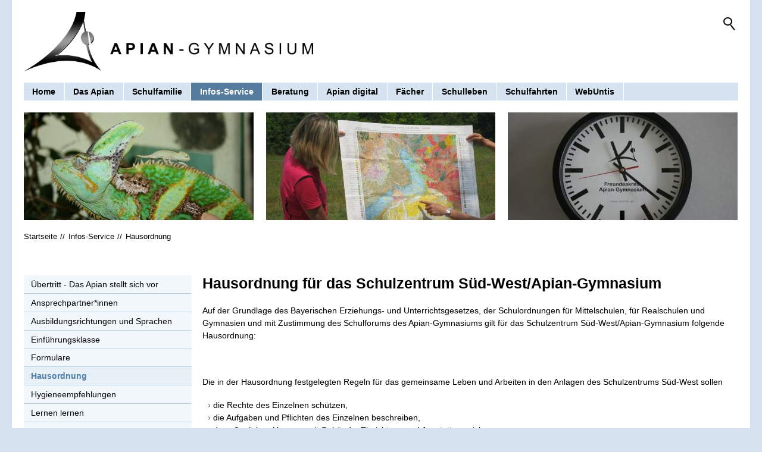

--- FILE ---
content_type: text/html; charset=utf-8
request_url: https://www.apian.de/gymnasium/infos_service/010_hausordnung.php
body_size: 30457
content:
<!DOCTYPE html>
<html lang="de" class="pagestatus-init no-js no-weditor scrolled-top page_var0 object-default hasBlockLeft project-gymnasium subdir-infos_service navId-10126631"><head><meta charset="UTF-8" /><title>APIAN Gymnasium - Infos und Service . Hausordnung - Ingolstadt </title><!--
      Diese Seite wurde mit Weblication® CMS erstellt.
      Weblication® ist ein Produkt der Scholl Communications AG in 77694 Kehl.
      Weitere Informationen finden Sie unter https://www.weblication.de bzw. https://scholl.de.
    --><meta name="Description" content="Apian-Gymnasium - Ingolstadt. Infos und Service - Hausordnung. Auf der Grundlage des Bayerischen Erziehungs- und Unterrichtsgesetzes, der Schulordnungen für Mittelschulen, für Realschulen und Gymnasien und mit Zustimmung der Schulforen des Apian-Gymnasiums, der Fronhofer-Realschule und der Mittelschule an der Maximilianstraße gilt für das Schulzentrum Süd-West folgende Hausordnung."/><meta name="Keywords" content="apian,gymnasium,apian-gymnasium,ingolstadt,hausordnung,ochsenschlacht,schulzentrum süd-west,naturwissenschaftlich,technologisch,sozialwissenschaftlich,wirtschaftswissenschaftlich,sprachlich"/><meta name="Robots" content="index, noodp"/><meta name="viewport" content="width=device-width, initial-scale=1"/><meta name="Generator" content="Weblication® CMS"/><!--[if IE]><meta http-equiv="x-ua-compatible" content="IE=edge" /><![endif]--><meta name="format-detection" content="telephone=no"/><meta name="geo.region" content="de-by"/><meta name="geo.placename" content="Maximilianstraße 25, 85051 Ingolstadt, Deutschland"/><meta name="geo.position" content="48.744198;11.422518"/><link rel="icon" href="/gymnasium-wGlobal/wGlobal/layout/images/favicon.ico"/><script>document.documentElement.className = document.documentElement.className.replace('no-js', 'js');wNavidStandard='10126631';wProjectPath='/gymnasium'; </script><!--WNEOUC:<link rel="stylesheet" href="/gymnasium-wGlobal/wGlobal/layout/styles/optimized/design_cad91582b882cff535156fc5bcff0a55.css?1726733366"/>:WNEOUC--><!--WEOUCO--><style>
@media only screen and (min-width: 1200px){}@media only screen and (max-width: 1199px){}@media only screen and (min-width: 992px){}@media only screen and (max-width: 991px){}@media only screen and (min-width: 768px){}@media only screen and (max-width: 767px){}@media only screen and (min-width: 576px){}@media only screen and (max-width: 575px){.hideIfViewport_s_max{display:none !important}}@media only screen and (min-width: 415px){}@media only screen and (max-width: 414px){}html{--baseColorPrimary1:#D6E4F1;--baseColorPrimary2:#8EAAC4;--baseColorWhite:#FFFFFF;--baseColorLighter:#D6E4F1;--baseColorLighter2:#D0E0EF;--baseColorLight:#E6F0F6;--baseColorSemi:#B9CDE6;--baseColorDark:#4E7BA5;--baseColorDarker:#557C9F;--baseColorDarker2:#212121;--baseColorBlack:#000000;--backgroundColorBody:#D6E4F1;--backgroundColorHeader:#FFFFFF;--backgroundColorHeaderBefore:#557C9F;--fontColorHeaderBefore:#FFFFFF;--fontColorSearchSymbolHeaderBefore:#FFFFFF;--fontColorHeaderAfter:#4E7BA5;--backgroundColorHeaderAfter:#D6E4F1;--fontColorSearchSymbolHeader:#000000;--fontColorSearchSymbolHeaderAfter:#000000;--fontColorNavigationMetaHeaderMainLevel1:#575757;--fontColorNavigationMetaHeaderMainLevel1Selected:#4E7BA5;--fontColorNavigationMetaHeaderMainLevel1Hover:#4E7BA5;--fontColorNavigationMetaHeaderMainLevel1Active:#4E7BA5;--fontColorNavigationMetaHeaderBeforeLevel1:#FFFFFF;--fontColorNavigationMetaHeaderBeforeLevel1Selected:#D6E4F1;--fontColorNavigationMetaHeaderBeforeLevel1Hover:#D6E4F1;--fontColorNavigationMetaHeaderBeforeLevel1Active:#D6E4F1;--backgroundColorNavigationMeta:transparent;--backgroundColorNavigationMain:transparent;--backgroundColorNavigationMainLayer:#D6E4F1;--backgroundColorMegaDropdown:#D6E4F1;--backgroundColorNavigationMainBlockBefore:transparent;--fontColorNavigationMainLevel1:#000000;--fontColorNavigationMainLevel1Selected:#FFFFFF;--fontColorNavigationMainLevel1Hover:#FFFFFF;--fontColorNavigationMainLevel1Active:#FFFFFF;--fontColorNavigationMainLevel2:#000000;--fontColorNavigationMainLevel2Selected:#4E7BA5;--fontColorNavigationMainLevel2Hover:#4E7BA5;--fontColorNavigationMainLevel2Active:#4E7BA5;--backgroundColorNavigationMainLevel1:transparent;--backgroundColorNavigationMainLevel1Selected:#557C9F;--backgroundColorNavigationMainLevel1Hover:#557C9F;--backgroundColorNavigationMainLevel1Active:#557C9F;--backgroundColorNavigationMainLevel2:transparent;--backgroundColorNavigationMainLevel2Selected:#E6F0F6;--backgroundColorNavigationMainLevel2Hover:#E6F0F6;--backgroundColorNavigationMainLevel2Active:#E6F0F6;--backgroundColorNavigationMenu:#D6E4F1;--fontColorNavigationMenuLevel1:#000000;--fontColorNavigationMenuLevel1Selected:#FFFFFF;--fontColorNavigationMenuLevel1Hover:#FFFFFF;--fontColorNavigationMenuLevel1Active:#FFFFFF;--fontColorNavigationMenuLevel2:#000000;--fontColorNavigationMenuLevel2Selected:#4E7BA5;--fontColorNavigationMenuLevel2Hover:#4E7BA5;--fontColorNavigationMenuLevel2Active:#4E7BA5;--backgroundColorNavigationMenuLevel1:#D6E4F1;--backgroundColorNavigationMenuLevel1Selected:#557C9F;--backgroundColorNavigationMenuLevel1Hover:#557C9F;--backgroundColorNavigationMenuLevel1Active:rgba(85,124,159,0.8);--backgroundColorNavigationMenuLevel2:#FFFFFF;--backgroundColorNavigationMenuLevel2Selected:#E6F0F6;--backgroundColorNavigationMenuLevel2Hover:#E6F0F6;--backgroundColorNavigationMenuLevel2Active:rgba(230,240,246,0.8);--backgroundColorNavigationSub:transparent;--fontColorNavigationSubLevel1:#000000;--fontColorNavigationSubLevel1Selected:#4E7BA5;--fontColorNavigationSubLevel1Hover:#4E7BA5;--fontColorNavigationSubLevel1Active:#4E7BA5;--fontColorNavigationSubLevel2:#000000;--fontColorNavigationSubLevel2Selected:#4E7BA5;--fontColorNavigationSubLevel2Hover:#4E7BA5;--fontColorNavigationSubLevel2Active:#4E7BA5;--backgroundColorNavigationSubLevel1:transparent;--backgroundColorNavigationSubLevel1Selected:#E6F0F6;--backgroundColorNavigationSubLevel1Hover:#E6F0F6;--backgroundColorNavigationSubLevel1Active:#E6F0F6;--backgroundColorNavigationSubLevel2:#F1F7FA;--backgroundColorNavigationSubLevel2Selected:#E6F0F6;--backgroundColorNavigationSubLevel2Hover:#E6F0F6;--backgroundColorNavigationSubLevel2Active:#E6F0F6;--fontColorNavigationBreadcrumb:#000000;--fontColorNavigationBreadcrumbHover:#555555;--fontColorNavigationBreadcrumbActive:#555555;--backgroundColorNavigationBreadcrumb:transparent;--backgroundColorContent:#FFFFFF;--fontColorDefault:#000000;--fontColorSub:rgba(0,0,0,0.5);--fontColorWeak:rgba(0,0,0,0.4);--fontColorInverseDefault:#FFFFFF;--fontColorInverseSub:rgba(255,255,255,0.5);--fontColorInverseWeak:rgba(255,255,255,0.5);--fontColorError:#FB0008;--fontColorHeadline1:#000000;--fontColorHeadline2:#000000;--fontColorHeadline3:#000000;--fontColorHeadline4:#000000;--fontColorHeadline5:#000000;--fontColorHeadline6:#000000;--fontColorInverseHeadline1:#FFFFFF;--fontColorInverseHeadline2:#FFFFFF;--fontColorInverseHeadline3:#FFFFFF;--fontColorInverseHeadline4:#FFFFFF;--fontColorInverseHeadline5:#FFFFFF;--fontColorInverseHeadline6:#FFFFFF;--fontColorLink:#4E7BA5;--fontColorLinkHover:#8EAAC4;--fontColorLinkActive:#8EAAC4;--fontColorInverseLink:rgba(255,255,255,0.7);--fontColorInverseLinkHover:#FFFFFF;--fontColorInverseLinkActive:#FFFFFF;--fontColorEntryTitle:#000000;--fontColorEntryDate:rgba(0,0,0,0.4);--fontColorEntryDescription:#000000;--fontColorInverseEntryTitle:#FFFFFF;--fontColorInverseEntryDate:rgba(255,255,255,0.4);--fontColorInverseEntryDescription:#FFFFFF;--backgroundColorWhite:#FFFFFF;--backgroundColorBlack:#557C9F;--backgroundColorLight1:#D6E4F1;--backgroundColorLight2:#E6F0F6;--backgroundColorDark1:#557C9F;--backgroundColorDark2:#D6E4F1;--backgroundColorError:rgba(251,0,8,0.3);--borderColorDefault:#B9D2E7;--borderColorLight:#D6E4F1;--borderColorDark:rgba(85,124,159,0.5);--borderColorLines:#B9D2E7;--backgroundColorButton:#557C9F;--backgroundColorButtonHover:#212121;--backgroundColorButtonActive:rgba(33,33,33,0.6);--borderColorButton:#557C9F;--borderColorButtonHover:#212121;--borderColorButtonActive:rgba(33,33,33,0.6);--fontColorButton:#FFFFFF;--fontColorButtonHover:#FFFFFF;--fontColorButtonActive:#FFFFFF;--backgroundColorInverseButton:#FFFFFF;--backgroundColorInverseButtonHover:rgba(255,255,255,0.8);--backgroundColorInverseButtonActive:rgba(255,255,255,0.6);--borderColorInverseButton:#E6F0F6;--borderColorInverseButtonHover:rgba(255,255,255,0.8);--borderColorInverseButtonActive:rgba(255,255,255,0.6);--fontColorInverseButton:#000000;--fontColorInverseButtonHover:#000000;--fontColorInverseButtonActive:#000000;--backgroundColorInputs:#FFFFFF;--borderColorInput:#E6F0F6;--borderColorInputFocus:#B9CDE6;--backgroundColorTable:transparent;--backgroundColorTableHeader:#4E7BA5;--backgroundColorTableCellHightlighted:#D6E4F1;--borderColorTable:#4E7BA5;--colorLinkIcon:#000000;--colorLinkIconInverse:#FFFFFF;--fontColorFunctions:#B9CDE6;--fontColorFunctionsActive:#4E7BA5;--backgroundColorFunctions:transparent;--backgroundColorFunctionsActive:transparent;--backgroundColorFooter:#557C9F;--isDarkBackgroundFooter:yes}.isLightBackground .isDarkBackground{}.isLightBackground .isDarkBackground div, .isLightBackground .isDarkBackground span, .isLightBackground .isDarkBackground p, .isLightBackground .isDarkBackground strong, .isLightBackground .isDarkBackground em, .isLightBackground .isDarkBackground ul, .isLightBackground .isDarkBackground li{color:#FFFFFF}.isLightBackground .isDarkBackground a, .isLightBackground .isDarkBackground a *{color:rgba(255,255,255,0.7)}.isLightBackground .isDarkBackground a:hover, .isLightBackground .isDarkBackground a *:hover{color:#FFFFFF}.isLightBackground .isDarkBackground .accordionHeaderOpener{}.isLightBackground .isDarkBackground .accordionHeaderOpener:before, .isLightBackground .isDarkBackground .accordionHeaderOpener:after{background-color:#FFFFFF !important}.isLightBackground .isDarkBackground .text-sub{color:rgba(255,255,255,0.5)}.isLightBackground .isDarkBackground .text-weak{color:rgba(255,255,255,0.5)}.isLightBackground .isDarkBackground h1, .isLightBackground .isDarkBackground h1 *{color:#FFFFFF}.isLightBackground .isDarkBackground h2, .isLightBackground .isDarkBackground h2 *{color:#FFFFFF}.isLightBackground .isDarkBackground h3, .isLightBackground .isDarkBackground h3 *{color:#FFFFFF}.isLightBackground .isDarkBackground h4, .isLightBackground .isDarkBackground h4 *, .isLightBackground .isDarkBackground h5, .isLightBackground .isDarkBackground h5 *, .isLightBackground .isDarkBackground h6, .isLightBackground .isDarkBackground h6 *{color:#FFFFFF}.isLightBackground .isDarkBackground .listDefault, .isLightBackground .isDarkBackground .listSearch{}.isLightBackground .isDarkBackground .listDefault .listEntryTitle, .isLightBackground .isDarkBackground .listSearch .listEntryTitle{color:#FFFFFF}.isLightBackground .isDarkBackground .listDefault .listEntryDate, .isLightBackground .isDarkBackground .listSearch .listEntryDate{color:rgba(255,255,255,0.4)}.isLightBackground .isDarkBackground .listDefault .listEntryDescription, .isLightBackground .isDarkBackground .listDefault .listEntryDescription *, .isLightBackground .isDarkBackground .listSearch .listEntryDescription, .isLightBackground .isDarkBackground .listSearch .listEntryDescription *{color:#FFFFFF}.isLightBackground .isDarkBackground .listDefault .listEntryUrl > a, .isLightBackground .isDarkBackground .listSearch .listEntryUrl > a{color:rgba(255,255,255,0.7)}.isLightBackground .isDarkBackground .listDefault .listEntryUrl > a:hover, .isLightBackground .isDarkBackground .listSearch .listEntryUrl > a:hover{color:#FFFFFF}.isLightBackground{}.isLightBackground div, .isLightBackground span, .isLightBackground p, .isLightBackground strong, .isLightBackground em, .isLightBackground ul, .isLightBackground li{color:#000000}.isLightBackground a, .isLightBackground a *{color:#4E7BA5}.isLightBackground a:hover, .isLightBackground a *:hover{color:#8EAAC4}.isLightBackground .accordionHeaderOpener{}.isLightBackground .accordionHeaderOpener:before, .isLightBackground .accordionHeaderOpener:after{background-color:#000000 !important}.isLightBackground .text-sub{color:rgba(0,0,0,0.5)}.isLightBackground .text-weak{color:rgba(0,0,0,0.4)}.isLightBackground h1, .isLightBackground h1 *{color:#000000}.isLightBackground h2, .isLightBackground h2 *{color:#000000}.isLightBackground h3, .isLightBackground h3 *{color:#000000}.isLightBackground h4, .isLightBackground h4 *, .isLightBackground h5, .isLightBackground h5 *, .isLightBackground h6, .isLightBackground h6 *{color:#000000}.isLightBackground .listDefault, .isLightBackground .listSearch{}.isLightBackground .listDefault .listEntryTitle, .isLightBackground .listSearch .listEntryTitle{color:#000000}.isLightBackground .listDefault .listEntryDate, .isLightBackground .listSearch .listEntryDate{color:rgba(0,0,0,0.4)}.isLightBackground .listDefault .listEntryDescription, .isLightBackground .listDefault .listEntryDescription *, .isLightBackground .listSearch .listEntryDescription, .isLightBackground .listSearch .listEntryDescription *{color:#000000}.isLightBackground .listDefault .listEntryUrl > a, .isLightBackground .listSearch .listEntryUrl > a{color:#4E7BA5}.isLightBackground .listDefault .listEntryUrl > a:hover, .isLightBackground .listSearch .listEntryUrl > a:hover{color:#8EAAC4}html.embedpage-body-open{overflow:hidden}html.wglBox{}html.ios .wLightbox .wLightboxOuter .wLightboxInner{overflow:auto;-webkit-overflow-scrolling:touch}@media only screen and (min-width: 768px){}@media only screen and (min-width: 768px){}@media only screen and (min-width: 768px){}@media only screen and (min-width: 768px){}@media only screen and (min-width: 768px){}@media only screen and (min-width: 768px){}#blockContentInner{}#blockContentInner .elementSection > div, #blockContentInner .elementSectionObjectEventMulti > div, #blockContentInner .elementSectionObjectContactPerson > div{}html:lang(en) .wReaderPanelEmbed .wButtonStartReading:before{content:'Read aloud'}html:lang(en) .wReaderPanelEmbed .wButtonStopReading:before{content:'Stop'}#blockHeader #scrollProgress{position:absolute}html{overflow-y:scroll;-webkit-text-size-adjust:100%;font-size:18px}html.zoom-l{font-size:23.4px}@media only screen and (min-width: 768px){html{font-size:18px}html.zoom-l{font-size:23.4px}}@media only screen and (min-width: 992px){html{font-size:18px}html.zoom-l{font-size:23.4px}}@media only screen and (min-width: 1200px){html{font-size:18px}html.zoom-l{font-size:23.4px}}body{margin:0;padding:0;font-family:Arial, Helvetica, Sans-serif;font-size:0.8rem;line-height:150%;color:#000000;background:#D6E4F1;-webkit-tap-highlight-color:transparent}body.bodyBlank{background:none;background-color:transparent}#blockPage{max-width:1240px;margin:0 auto;background:#FFFFFF;position:relative}#blockPage #blockPageInner{position:relative;margin:0 2%}@media only screen and (min-width: 1320px){#blockPage{border-right:1px solid #90b1cf;border-left:1px solid #90b1cf}#blockPage:before, #blockPage:after{content:'';position:absolute;display:block;top:0;bottom:0;left:-26px;width:26px;height:100%}#blockPage:before{background:linear-gradient(to left,#b8d1e7 0px,transparent 100%)}#blockPage:after{left:auto;right:-26px;background:linear-gradient(to right,#b8d1e7 0px,transparent 100%)}}@media only screen and (min-width: 992px){#blockPage #blockPageInner{margin:0 20px}}@media only screen and (min-width: 992px){#blockPage{margin-top:0;margin-bottom:0}}#blockHeader{width:100%;padding:0;background:#FFFFFF;position:relative;z-index:1;border-bottom:3px solid #557C9F;position:fixed;z-index:100;top:0;max-width:1200px}#blockHeader #blockHeaderAfter{}#blockHeader #blockHeaderMain{height:60px}#blockHeader #blockHeaderMain #blockHeaderMainInner{max-width:1200px;position:relative;margin:0 auto}#blockHeader #blockHeaderMain #logo{position:absolute;z-index:2;margin:10px 0 0 0}#blockHeader #blockHeaderMain #logo > img, #blockHeader #blockHeaderMain #logo > svg{height:40px;width:auto;display:block}#blockHeader #blockHeaderMain #logo .logoImgFull{display:none}#blockHeader #blockHeaderMain #searchBox{position:absolute;top:13px;right:58px}.scrolldirection-up #blockHeader{}#blockHeader #blockHeaderMain{transition:all 0.3s ease-in-out}#blockHeader #blockHeaderMain #logo{transition:all 0.3s ease-in-out}#blockHeader #blockHeaderMain #logo > img{transition:all 0.3s ease-in-out}#blockHeader #blockHeaderMain #navigationMain{transition:all 0.3s ease-in-out}.scrolldirection-down:not(.navmenu-open) #blockHeader{}@media only screen and (max-width: 991px){#blockHeader #blockHeaderAfter{}#blockHeader #blockHeaderAfter #blockHeaderAfterInner{position:absolute;width:32px;height:32px;right:8px;top:8px}#blockHeader #blockHeaderAfter #blockHeaderAfterInner html.navmenu-open{overflow:hidden}#blockHeader #blockHeaderAfter #blockHeaderAfterInner #navigationMain{width:100%;position:relative}#blockHeader #blockHeaderAfter #blockHeaderAfterInner #navigationMain ul{list-style-type:none;margin:0;padding:0}#blockHeader #blockHeaderAfter #blockHeaderAfterInner #navigationMain li{position:relative;display:block;margin:0;padding:0}#blockHeader #blockHeaderAfter #blockHeaderAfterInner #navigationMain li > a{display:block;text-decoration:none;text-align:left}#blockHeader #blockHeaderAfter #blockHeaderAfterInner #navigationMain > nav{display:block;position:fixed;top:0;left:0;right:0;height:0;margin-right:2%;margin-left:2%;margin-bottom:1rem;padding:0;overflow:auto;background-color:#D6E4F1}#blockHeader #blockHeaderAfter #blockHeaderAfterInner #navigationMain > nav > ul{max-width:1200px;margin:0 auto}#blockHeader #blockHeaderAfter #blockHeaderAfterInner #navigationMain > nav li{}#blockHeader #blockHeaderAfter #blockHeaderAfterInner #navigationMain > nav li > ul{display:none}#blockHeader #blockHeaderAfter #blockHeaderAfterInner #navigationMain > nav li.selected, #blockHeader #blockHeaderAfter #blockHeaderAfterInner #navigationMain > nav li.descendantSelected{}#blockHeader #blockHeaderAfter #blockHeaderAfterInner #navigationMain > nav li.selected > ul, #blockHeader #blockHeaderAfter #blockHeaderAfterInner #navigationMain > nav li.descendantSelected > ul{display:block}.navmenu-open #blockHeader #blockHeaderAfter #blockHeaderAfterInner #navigationMain > nav{display:block;height:600px;height:calc(100vh - 60px)}#blockHeader #blockHeaderAfter #blockHeaderAfterInner #navigationMain > nav > ul{}#blockHeader #blockHeaderAfter #blockHeaderAfterInner #navigationMain > nav > ul > li{}#blockHeader #blockHeaderAfter #blockHeaderAfterInner #navigationMain > nav > ul > li > a{font-size:1.0rem;font-weight:bold;color:#000000;background-color:#D6E4F1;padding:1.0rem 3rem 1.0rem 1.3rem;border-bottom:1px solid #FFFFFF}#blockHeader #blockHeaderAfter #blockHeaderAfterInner #navigationMain > nav > ul > li.selected, #blockHeader #blockHeaderAfter #blockHeaderAfterInner #navigationMain > nav > ul > li.descendantSelected{}#blockHeader #blockHeaderAfter #blockHeaderAfterInner #navigationMain > nav > ul > li.selected > a, #blockHeader #blockHeaderAfter #blockHeaderAfterInner #navigationMain > nav > ul > li.descendantSelected > a{color:#FFFFFF;background-color:#557C9F}#blockHeader #blockHeaderAfter #blockHeaderAfterInner #navigationMain > nav > ul > li.selected > span.navpointToggler, #blockHeader #blockHeaderAfter #blockHeaderAfterInner #navigationMain > nav > ul > li.descendantSelected > span.navpointToggler{}#blockHeader #blockHeaderAfter #blockHeaderAfterInner #navigationMain > nav > ul > li.selected > span.navpointToggler:before, #blockHeader #blockHeaderAfter #blockHeaderAfterInner #navigationMain > nav > ul > li.selected > span.navpointToggler:after, #blockHeader #blockHeaderAfter #blockHeaderAfterInner #navigationMain > nav > ul > li.descendantSelected > span.navpointToggler:before, #blockHeader #blockHeaderAfter #blockHeaderAfterInner #navigationMain > nav > ul > li.descendantSelected > span.navpointToggler:after{background-color:#FFFFFF}#blockHeader #blockHeaderAfter #blockHeaderAfterInner #navigationMain > nav > ul > li:hover{}#blockHeader #blockHeaderAfter #blockHeaderAfterInner #navigationMain > nav > ul > li:hover > a{color:#FFFFFF;background-color:#557C9F}#blockHeader #blockHeaderAfter #blockHeaderAfterInner #navigationMain > nav > ul > li:hover > span.navpointToggler{}#blockHeader #blockHeaderAfter #blockHeaderAfterInner #navigationMain > nav > ul > li:hover > span.navpointToggler:before, #blockHeader #blockHeaderAfter #blockHeaderAfterInner #navigationMain > nav > ul > li:hover > span.navpointToggler:after{background-color:#FFFFFF}#blockHeader #blockHeaderAfter #blockHeaderAfterInner #navigationMain > nav > ul > li > a:active{color:#FFFFFF;background-color:rgba(85,124,159,0.8)}#blockHeader #blockHeaderAfter #blockHeaderAfterInner #navigationMain > nav > ul > li span.navpointToggler{position:absolute;cursor:pointer;right:0;top:0;width:1.15rem;height:1.15rem;padding:1rem 0.5rem;box-sizing:content-box}#blockHeader #blockHeaderAfter #blockHeaderAfterInner #navigationMain > nav > ul > li span.navpointToggler:before, #blockHeader #blockHeaderAfter #blockHeaderAfterInner #navigationMain > nav > ul > li span.navpointToggler:after{transition:transform 0.3s ease-in-out;content:'';position:absolute;margin:10px 0 0 -2px;display:block;width:14px;height:2px;background-color:#000000;transform:rotate(40deg)}#blockHeader #blockHeaderAfter #blockHeaderAfterInner #navigationMain > nav > ul > li span.navpointToggler:after{margin:10px 0 0 7px;transform:rotate(-40deg)}#blockHeader #blockHeaderAfter #blockHeaderAfterInner #navigationMain > nav > ul > li span.navpointToggler.open{}#blockHeader #blockHeaderAfter #blockHeaderAfterInner #navigationMain > nav > ul > li span.navpointToggler.open:before{transform:rotate(-40deg)}#blockHeader #blockHeaderAfter #blockHeaderAfterInner #navigationMain > nav > ul > li span.navpointToggler.open:after{transform:rotate(40deg)}#blockHeader #blockHeaderAfter #blockHeaderAfterInner #navigationMain > nav > ul > li > ul{}#blockHeader #blockHeaderAfter #blockHeaderAfterInner #navigationMain > nav > ul > li > ul > li{}#blockHeader #blockHeaderAfter #blockHeaderAfterInner #navigationMain > nav > ul > li > ul > li > a{font-size:1.0rem;color:#000000;background-color:#FFFFFF;padding:0.55rem 3rem 0.45rem 2.5rem;border-bottom:1px solid #D6E4F1}#blockHeader #blockHeaderAfter #blockHeaderAfterInner #navigationMain > nav > ul > li > ul > li.selected, #blockHeader #blockHeaderAfter #blockHeaderAfterInner #navigationMain > nav > ul > li > ul > li.descendantSelected{}#blockHeader #blockHeaderAfter #blockHeaderAfterInner #navigationMain > nav > ul > li > ul > li.selected > a, #blockHeader #blockHeaderAfter #blockHeaderAfterInner #navigationMain > nav > ul > li > ul > li.descendantSelected > a{color:#4E7BA5;background-color:#E6F0F6}#blockHeader #blockHeaderAfter #blockHeaderAfterInner #navigationMain > nav > ul > li > ul > li:hover{}#blockHeader #blockHeaderAfter #blockHeaderAfterInner #navigationMain > nav > ul > li > ul > li:hover > a{color:#4E7BA5;background-color:#E6F0F6}#blockHeader #blockHeaderAfter #blockHeaderAfterInner #navigationMain > nav > ul > li > ul > li > a:active{color:#4E7BA5;background-color:rgba(230,240,246,0.8)}#blockHeader #blockHeaderAfter #blockHeaderAfterInner #navigationMain > nav > ul > li > ul > li span.navpointToggler{width:1.15rem;height:1.15rem;padding:0.55rem}#blockHeader #blockHeaderAfter #blockHeaderAfterInner #navigationMain > nav > ul > li > ul > li span.navpointToggler:before, #blockHeader #blockHeaderAfter #blockHeaderAfterInner #navigationMain > nav > ul > li > ul > li span.navpointToggler:after{margin-top:9px}#blockHeader #blockHeaderAfter #blockHeaderAfterInner #navigationMain > nav > ul > li > ul > li > ul{border-bottom:1px solid #D6E4F1}#blockHeader #blockHeaderAfter #blockHeaderAfterInner #navigationMain > nav > ul > li > ul > li > ul > li{}#blockHeader #blockHeaderAfter #blockHeaderAfterInner #navigationMain > nav > ul > li > ul > li > ul > li > a{font-size:1.0rem;color:#000000;background-color:#FFFFFF;padding:0.35rem 3rem 0.35rem 3.7rem}#blockHeader #blockHeaderAfter #blockHeaderAfterInner #navigationMain > nav > ul > li > ul > li > ul > li.selected, #blockHeader #blockHeaderAfter #blockHeaderAfterInner #navigationMain > nav > ul > li > ul > li > ul > li.descendantSelected{}#blockHeader #blockHeaderAfter #blockHeaderAfterInner #navigationMain > nav > ul > li > ul > li > ul > li.selected > a, #blockHeader #blockHeaderAfter #blockHeaderAfterInner #navigationMain > nav > ul > li > ul > li > ul > li.descendantSelected > a{color:#4E7BA5;background-color:#E6F0F6}#blockHeader #blockHeaderAfter #blockHeaderAfterInner #navigationMain > nav > ul > li > ul > li > ul > li:hover{}#blockHeader #blockHeaderAfter #blockHeaderAfterInner #navigationMain > nav > ul > li > ul > li > ul > li:hover > a{color:#4E7BA5;background-color:#E6F0F6}#blockHeader #blockHeaderAfter #blockHeaderAfterInner #navigationMain > nav > ul > li > ul > li > ul > li > a:active{color:#4E7BA5;background-color:rgba(230,240,246,0.8)}#blockHeader #blockHeaderAfter #blockHeaderAfterInner #navigationMain > nav > ul > li > ul > li > ul > li span.navpointToggler{width:1.15rem;height:1.15rem;padding:0.35rem}#blockHeader #blockHeaderAfter #blockHeaderAfterInner #navigationMain > nav > ul > li > ul > li > ul > li > ul{}#blockHeader #blockHeaderAfter #blockHeaderAfterInner #navigationMain > nav > ul > li > ul > li > ul > li > ul > li{}#blockHeader #blockHeaderAfter #blockHeaderAfterInner #navigationMain > nav > ul > li > ul > li > ul > li > ul > li > a{font-size:0.9rem;color:#000000;background-color:;padding:0.3rem 3rem 0.3rem 4.5rem}#blockHeader #blockHeaderAfter #blockHeaderAfterInner #navigationMain > nav > ul > li > ul > li > ul > li > ul > li.selected, #blockHeader #blockHeaderAfter #blockHeaderAfterInner #navigationMain > nav > ul > li > ul > li > ul > li > ul > li.descendantSelected{}#blockHeader #blockHeaderAfter #blockHeaderAfterInner #navigationMain > nav > ul > li > ul > li > ul > li > ul > li.selected > a, #blockHeader #blockHeaderAfter #blockHeaderAfterInner #navigationMain > nav > ul > li > ul > li > ul > li > ul > li.descendantSelected > a{color:#4E7BA5;background-color:#E6F0F6}#blockHeader #blockHeaderAfter #blockHeaderAfterInner #navigationMain > nav > ul > li > ul > li > ul > li > ul > li:hover{}#blockHeader #blockHeaderAfter #blockHeaderAfterInner #navigationMain > nav > ul > li > ul > li > ul > li > ul > li:hover > a{color:#4E7BA5;background-color:#E6F0F6}#blockHeader #blockHeaderAfter #blockHeaderAfterInner #navigationMain > nav > ul > li > ul > li > ul > li > ul > li > a:active{color:#4E7BA5;background-color:rgba(230,240,246,0.8)}#blockHeader #blockHeaderAfter #blockHeaderAfterInner #navigationMain > nav > ul > li > ul > li > ul > li > ul > li span.navpointToggler{width:1.15rem;height:1.15rem;padding:0.35rem}#blockHeader #blockHeaderAfter #blockHeaderAfterInner #navigationMain .navLevelEmbed{display:none}#blockHeader #blockHeaderAfter #blockHeaderAfterInner #navigationMain #navigationMainToggler{display:block;position:absolute;top:0;right:-6px;margin:5px 0 0 0;cursor:pointer;width:32px;height:32px}#blockHeader #blockHeaderAfter #blockHeaderAfterInner #navigationMain #navigationMainToggler > div:first-child{display:none;padding:12px 38px 12px 16px;color:#000000;text-decoration:none;font-size:1.0rem;text-transform:uppercase}#blockHeader #blockHeaderAfter #blockHeaderAfterInner #navigationMain #navigationMainToggler > div:last-child{position:relative;width:32px;height:32px}#blockHeader #blockHeaderAfter #blockHeaderAfterInner #navigationMain #navigationMainToggler > div:last-child:before{content:'';position:absolute;width:26px;height:11px;margin:6px 0 0 3px;border-top:solid 2px #000000;border-bottom:solid 2px #000000;transition:all 0.3s linear, border-color 0.3s 0.3s linear}#blockHeader #blockHeaderAfter #blockHeaderAfterInner #navigationMain #navigationMainToggler > div:last-child:after{content:'';position:absolute;width:26px;height:20px;margin:6px 0 0 3px;border-bottom:solid 2px #000000;transition:all 0.3s linear}#blockHeader #blockHeaderAfter #blockHeaderAfterInner #navigationMain #navigationMainToggler.open > div:last-child:before{transform:rotate(45deg);transform-origin:1px 5px;border-bottom-color:transparent;transition:all 0.3s linear, border-color 0.1s linear}#blockHeader #blockHeaderAfter #blockHeaderAfterInner #navigationMain #navigationMainToggler.open > div:last-child:after{transform:rotate(-45deg);transform-origin:2px 16px}#blockHeader #blockHeaderAfter #blockHeaderAfterInner #beButtonEditNavigation{right:32px}#blockHeader #blockHeaderAfter #blockHeaderAfterInner #beButtonEditNavigation .wglButtonCaption{display:none}#blockHeader #blockHeaderAfter #blockHeaderAfterInner nav{margin-top:60px}}@media only screen and (min-width: 576px){#blockHeader #blockHeaderMain #logo{margin:10px 0 0 0}}@media only screen and (max-width: 767px){#blockHeader #blockHeaderMain{}#blockHeader #blockHeaderMain #searchBox{position:absolute}#blockHeader #blockHeaderMain #searchBox .searchBoxContainer{display:block;position:relative;height:32px;width:32px}#blockHeader #blockHeaderMain #searchBox .searchBoxContainer .searchBoxLabel{display:block}#blockHeader #blockHeaderMain #searchBox .searchBoxContainer .searchBoxLabel > label{font-size:0;display:block}#blockHeader #blockHeaderMain #searchBox .searchBoxContainer .searchBoxLabel > label:before{content:'';pointer-events:none;position:absolute;top:6px;left:7px;width:15px;height:14px;border:solid 2px #000000;border-radius:50%;z-index:11}#blockHeader #blockHeaderMain #searchBox .searchBoxContainer .searchBoxLabel > label:after{content:'';pointer-events:none;position:absolute;top:8px;left:8px;width:11px;height:2px;background-color:#000000;transform:rotate(51deg);margin-top:14px;margin-left:9px;z-index:11}#blockHeader #blockHeaderMain #searchBox .searchBoxContainer .searchBoxElement{}#blockHeader #blockHeaderMain #searchBox .searchBoxContainer .searchBoxElement .searchTerm{position:absolute;cursor:pointer;z-index:10;top:2px;right:0;width:32px;height:28px;line-height:26px;margin:0;padding:0 4px;opacity:0;border:solid 1px #B9D2E7;transition:all 0.3s linear}#blockHeader #blockHeaderMain #searchBox .searchBoxContainer .searchBoxElement .searchTerm:focus{width:220px;right:32px;opacity:1}#blockHeader #blockHeaderMain #searchBox .searchBoxContainer .searchBoxElement #searchSuggestOuter{display:none}#blockHeader #blockHeaderMain #searchBox .searchBoxContainer .searchBoxElement.hasFocus #searchSuggestOuter{display:block;position:absolute;top:29px;right:32px;z-index:20;background-color:#FFFFFF;color:#000000;border:solid 1px #B9D2E7}#blockHeader #blockHeaderMain #searchBox .searchBoxContainer .searchBoxElement.hasFocus #searchSuggestOuter .searchSuggestEntry{padding:2px 6px;cursor:pointer}#blockHeader #blockHeaderMain #searchBox .searchBoxContainer .searchBoxElement.hasFocus #searchSuggestOuter .searchSuggestEntry:first-child{padding:4px 6px 2px 6px}#blockHeader #blockHeaderMain #searchBox .searchBoxContainer .searchBoxElement.hasFocus #searchSuggestOuter .searchSuggestEntry:last-child{padding:2px 6px 4px 6px}#blockHeader #blockHeaderMain #searchBox .searchBoxContainer .searchBoxElement.hasFocus #searchSuggestOuter .searchSuggestEntry:hover{background-color:#D6E4F1}#blockHeader #blockHeaderMain #searchBox .searchBoxContainer #searchSubmit{display:none}}@media only screen and (min-width: 768px){#blockHeader #blockHeaderMain{}#blockHeader #blockHeaderMain #searchBox{position:absolute}#blockHeader #blockHeaderMain #searchBox .searchBoxContainer{display:block;position:relative;height:32px;width:32px}#blockHeader #blockHeaderMain #searchBox .searchBoxContainer .searchBoxLabel{display:block}#blockHeader #blockHeaderMain #searchBox .searchBoxContainer .searchBoxLabel > label{font-size:0;display:block}#blockHeader #blockHeaderMain #searchBox .searchBoxContainer .searchBoxLabel > label:before{content:'';pointer-events:none;position:absolute;top:6px;left:7px;width:15px;height:14px;border:solid 2px #000000;border-radius:50%;z-index:11}#blockHeader #blockHeaderMain #searchBox .searchBoxContainer .searchBoxLabel > label:after{content:'';pointer-events:none;position:absolute;top:8px;left:8px;width:11px;height:2px;background-color:#000000;transform:rotate(51deg);margin-top:14px;margin-left:9px;z-index:11}#blockHeader #blockHeaderMain #searchBox .searchBoxContainer .searchBoxElement{}#blockHeader #blockHeaderMain #searchBox .searchBoxContainer .searchBoxElement .searchTerm{position:absolute;cursor:pointer;z-index:10;top:2px;right:0;width:32px;height:28px;line-height:26px;margin:0;padding:0 4px;opacity:0;border:solid 1px #B9D2E7;transition:all 0.3s linear}#blockHeader #blockHeaderMain #searchBox .searchBoxContainer .searchBoxElement .searchTerm:focus{width:220px;right:32px;opacity:1}#blockHeader #blockHeaderMain #searchBox .searchBoxContainer .searchBoxElement #searchSuggestOuter{display:none}#blockHeader #blockHeaderMain #searchBox .searchBoxContainer .searchBoxElement.hasFocus #searchSuggestOuter{display:block;position:absolute;top:29px;right:32px;z-index:20;background-color:#FFFFFF;color:#000000;border:solid 1px #B9D2E7}#blockHeader #blockHeaderMain #searchBox .searchBoxContainer .searchBoxElement.hasFocus #searchSuggestOuter .searchSuggestEntry{padding:2px 6px;cursor:pointer}#blockHeader #blockHeaderMain #searchBox .searchBoxContainer .searchBoxElement.hasFocus #searchSuggestOuter .searchSuggestEntry:first-child{padding:4px 6px 2px 6px}#blockHeader #blockHeaderMain #searchBox .searchBoxContainer .searchBoxElement.hasFocus #searchSuggestOuter .searchSuggestEntry:last-child{padding:2px 6px 4px 6px}#blockHeader #blockHeaderMain #searchBox .searchBoxContainer .searchBoxElement.hasFocus #searchSuggestOuter .searchSuggestEntry:hover{background-color:#D6E4F1}#blockHeader #blockHeaderMain #searchBox .searchBoxContainer #searchSubmit{display:none}}@media only screen and (min-width: 992px){#blockHeader{border-bottom:0}#blockHeader #blockHeaderAfter{display:block;height:30px;background:#D6E4F1;padding:0}#blockHeader #blockHeaderAfter:after{display:table;overflow:hidden;visibility:hidden;clear:both;content:"";height:0;font-size:0;line-height:0}#blockHeader #blockHeaderAfter #blockHeaderAfterInner{position:relative;margin:0 auto;max-width:1200px}#blockHeader #blockHeaderAfter #blockHeaderAfterInner #navigationMainToggler{display:none}#blockHeader #blockHeaderAfter #blockHeaderAfterInner #navigationMain{background-color:transparent;user-select:none;-webkit-user-select:none;-moz-user-select:none;-ms-user-select:none;width:100%}#blockHeader #blockHeaderAfter #blockHeaderAfterInner #navigationMain ul{list-style-type:none;margin:0;padding:0}#blockHeader #blockHeaderAfter #blockHeaderAfterInner #navigationMain span.navpointToggler{pointer-events:none}#blockHeader #blockHeaderAfter #blockHeaderAfterInner #navigationMain > nav{}#blockHeader #blockHeaderAfter #blockHeaderAfterInner #navigationMain > nav li{display:block;margin:0;padding:0}#blockHeader #blockHeaderAfter #blockHeaderAfterInner #navigationMain > nav li > a{display:block;text-decoration:none}#blockHeader #blockHeaderAfter #blockHeaderAfterInner #navigationMain > nav li > span.navpointToggler{display:none}#blockHeader #blockHeaderAfter #blockHeaderAfterInner #navigationMain > nav li > ul{display:none;position:absolute;z-index:80}#blockHeader #blockHeaderAfter #blockHeaderAfterInner #navigationMain > nav > ul{}#blockHeader #blockHeaderAfter #blockHeaderAfterInner #navigationMain > nav > ul > li{float:left;border-right:solid 1px #FFFFFF}#blockHeader #blockHeaderAfter #blockHeaderAfterInner #navigationMain > nav > ul > li[data-source='meta']{display:none}#blockHeader #blockHeaderAfter #blockHeaderAfterInner #navigationMain > nav > ul > li > a{font-family:inherit;font-size:0.8rem;color:#000000;background-color:transparent;padding:0rem 0.8rem;line-height:30px;font-weight:bold}#blockHeader #blockHeaderAfter #blockHeaderAfterInner #navigationMain > nav > ul > li.selected, #blockHeader #blockHeaderAfter #blockHeaderAfterInner #navigationMain > nav > ul > li.descendantSelected{}#blockHeader #blockHeaderAfter #blockHeaderAfterInner #navigationMain > nav > ul > li.selected > a, #blockHeader #blockHeaderAfter #blockHeaderAfterInner #navigationMain > nav > ul > li.descendantSelected > a{color:#FFFFFF;background-color:#557C9F}#blockHeader #blockHeaderAfter #blockHeaderAfterInner #navigationMain > nav > ul > li:hover{}#blockHeader #blockHeaderAfter #blockHeaderAfterInner #navigationMain > nav > ul > li:hover > a{color:#FFFFFF;background-color:#557C9F}#blockHeader #blockHeaderAfter #blockHeaderAfterInner #navigationMain > nav > ul > li > a:active{color:#FFFFFF;background-color:#557C9F}#blockHeader #blockHeaderAfter #blockHeaderAfterInner #navigationMain > nav > ul > li ul{width:280px;background-color:#D6E4F1;border-style:solid;border-width:0px;border-color:#D6E4F1}#blockHeader #blockHeaderAfter #blockHeaderAfterInner #navigationMain > nav > ul > li ul > li{position:relative}#blockHeader #blockHeaderAfter #blockHeaderAfterInner #navigationMain > nav > ul > li ul > li > a{font-family:inherit;font-size:0.8rem;color:#000000;background-color:transparent;padding:0.15rem 0.8rem}#blockHeader #blockHeaderAfter #blockHeaderAfterInner #navigationMain > nav > ul > li ul > li.selected, #blockHeader #blockHeaderAfter #blockHeaderAfterInner #navigationMain > nav > ul > li ul > li.descendantSelected{}#blockHeader #blockHeaderAfter #blockHeaderAfterInner #navigationMain > nav > ul > li ul > li.selected > a, #blockHeader #blockHeaderAfter #blockHeaderAfterInner #navigationMain > nav > ul > li ul > li.descendantSelected > a{color:#4E7BA5;background-color:#E6F0F6}#blockHeader #blockHeaderAfter #blockHeaderAfterInner #navigationMain > nav > ul > li ul > li:hover{}#blockHeader #blockHeaderAfter #blockHeaderAfterInner #navigationMain > nav > ul > li ul > li:hover > a{color:#4E7BA5;background-color:#E6F0F6}#blockHeader #blockHeaderAfter #blockHeaderAfterInner #navigationMain > nav > ul > li ul > li > a:active{color:#4E7BA5;background-color:#E6F0F6}#blockHeader #blockHeaderAfter #blockHeaderAfterInner #navigationMain > nav > ul > li ul > li ul{top:-0px;right:calc(-100% - 2 * 0px);width:calc(100% + 1 * 0px)}#blockHeader #blockHeaderAfter #blockHeaderAfterInner #navigationMain > nav > ul > li ul > li ul > li{position:relative}#blockHeader #blockHeaderAfter #blockHeaderAfterInner #navigationMain > nav > ul > li ul > li ul > li > a{font-family:inherit;font-size:0.8rem;color:#000000;background-color:transparent;padding:0.15rem 0.8rem}#blockHeader #blockHeaderAfter #blockHeaderAfterInner #navigationMain > nav > ul > li ul > li ul > li.selected, #blockHeader #blockHeaderAfter #blockHeaderAfterInner #navigationMain > nav > ul > li ul > li ul > li.descendantSelected{}#blockHeader #blockHeaderAfter #blockHeaderAfterInner #navigationMain > nav > ul > li ul > li ul > li.selected > a, #blockHeader #blockHeaderAfter #blockHeaderAfterInner #navigationMain > nav > ul > li ul > li ul > li.descendantSelected > a{color:#4E7BA5;background-color:#E6F0F6}#blockHeader #blockHeaderAfter #blockHeaderAfterInner #navigationMain > nav > ul > li ul > li ul > li:hover{}#blockHeader #blockHeaderAfter #blockHeaderAfterInner #navigationMain > nav > ul > li ul > li ul > li:hover > a{color:#4E7BA5;background-color:#E6F0F6}#blockHeader #blockHeaderAfter #blockHeaderAfterInner #navigationMain > nav > ul > li ul > li ul > li > a:active{color:#4E7BA5;background-color:#E6F0F6}#blockHeader #blockHeaderAfter #blockHeaderAfterInner #navigationMain > nav > ul > li ul > li ul > li ul{top:-0px;right:calc(-100% - 2 * 0px)}#blockHeader #blockHeaderAfter #blockHeaderAfterInner #navigationMain > nav > ul > li ul > li ul > li:hover > ul{display:block}#blockHeader #blockHeaderAfter #blockHeaderAfterInner #navigationMain > nav > ul > li ul > li ul > li.childs.open > .navpointToggler{display:block}#blockHeader #blockHeaderAfter #blockHeaderAfterInner #navigationMain > nav > ul > li ul > li:hover > ul{display:block}#blockHeader #blockHeaderAfter #blockHeaderAfterInner #navigationMain > nav > ul > li ul > li.childs.open > .navpointToggler{display:block}#blockHeader #blockHeaderAfter #blockHeaderAfterInner #navigationMain > nav > ul > li ul.subleftside > li > ul{right:100%}#blockHeader #blockHeaderAfter #blockHeaderAfterInner #navigationMain > nav > ul > li ul.subleftside li.childs{}#blockHeader #blockHeaderAfter #blockHeaderAfterInner #navigationMain > nav > ul > li ul.subleftside li.childs > a{padding-left:32px}#blockHeader #blockHeaderAfter #blockHeaderAfterInner #navigationMain > nav > ul > li:not(.hasMegaDropdown):hover > ul{display:block}#blockHeader #blockHeaderAfter #blockHeaderAfterInner #navigationMain .navpointToggler{position:absolute;display:block;right:0;top:9px;width:32px;height:24px;cursor:pointer}#blockHeader #blockHeaderAfter #blockHeaderAfterInner #navigationMain .navpointToggler:before, #blockHeader #blockHeaderAfter #blockHeaderAfterInner #navigationMain .navpointToggler:after{content:'';position:absolute;display:block;width:7px;height:1px;margin:0px 0 0 20px;background-color:#000000;transform:rotate(45deg)}#blockHeader #blockHeaderAfter #blockHeaderAfterInner #navigationMain .navpointToggler:after{margin:5px 0 0 20px;transform:rotate(-45deg)}#blockHeader #blockHeaderAfter #blockHeaderAfterInner #navigationMain .subleftside > li > .navpointToggler{right:auto;left:0}#blockHeader #blockHeaderAfter #blockHeaderAfterInner #navigationMain .subleftside > li > .navpointToggler:before{transform:rotate(-50deg)}#blockHeader #blockHeaderAfter #blockHeaderAfterInner #navigationMain .subleftside > li > .navpointToggler:after{transform:rotate(50deg)}#blockHeader #blockHeaderAfter #blockHeaderAfterInner #navigationMain .navLevelEmbed{display:none;position:absolute;z-index:101;width:100%;max-height:calc(100vh - 60px - 36px);left:0;margin:0;padding:40px 40px 40px 40px;overflow:auto;background-color:#D6E4F1;border-style:solid;border-width:0px;border-color:#D6E4F1;color:#000000}#blockHeader #blockHeaderAfter #blockHeaderAfterInner #navigationMain .navLevelEmbed .elementSection, #blockHeader #blockHeaderAfter #blockHeaderAfterInner #navigationMain .navLevelEmbed .elementSectionObjectEventMulti, #blockHeader #blockHeaderAfter #blockHeaderAfterInner #navigationMain .navLevelEmbed .elementSectionObjectContactPerson{padding:0 !important}#blockHeader #blockHeaderAfter #blockHeaderAfterInner #navigationMain > nav > ul{float:left}#blockHeader #blockHeaderMain{height:139px;padding:0}#blockHeader #blockHeaderMain #logo{margin:19.5px 0 0 0;margin-top:19.5px}#blockHeader #blockHeaderMain #logo .logoImg{display:none}#blockHeader #blockHeaderMain #logo .logoImgFull{display:block}#blockHeader #blockHeaderMain #logo > img, #blockHeader #blockHeaderMain #logo > svg{display:block;height:100px}#blockHeader #blockHeaderMain #searchBox{top:23px;right:0}}@media only screen and (max-width: 1260px){#blockHeader{right:20px;left:20px;width:auto}}@media only screen and (max-width: 992px){#blockHeader{right:2%;left:2%;width:auto}}@media only screen and (min-width: 992px){.scrolldirection-down:not(.navmenu-open) #blockHeader{}.scrolldirection-down:not(.navmenu-open) #blockHeader #blockHeaderMain{transition:all 1.2s ease-in-out;height:48px}.scrolldirection-down:not(.navmenu-open) #blockHeader #blockHeaderMain #logo{transition:all 1.2s ease-in-out;margin-top:8px}.scrolldirection-down:not(.navmenu-open) #blockHeader #blockHeaderMain #logo > img{transition:all 1.2s ease-in-out;height:32px}.scrolldirection-down:not(.navmenu-open) #blockHeader #blockHeaderMain #searchBox{transition:all 1.2s ease-in-out;top:8px !important}.scrolldirection-down:not(.navmenu-open) #blockHeader #blockHeaderMain #navigationMain{transition:all 1.2s ease-in-out;top:0}}#blockBody{background:#FFFFFF;margin:0 auto;padding-top:60px}@media only screen and (min-width: 992px){#blockBody{padding-top:169px}}#blockBodyBefore{position:relative}@media only screen and (min-width: 768px){#blockBodyBefore{padding-top:10px}}@media only screen and (min-width: 992px){#blockBodyBefore{padding-top:20px}}#navigationBreadcrumb{background-color:transparent}#navigationBreadcrumb:empty{display:none}#navigationBreadcrumb > div{}#navigationBreadcrumb > div > div{display:inline}#navigationBreadcrumb > div > div a{text-decoration:none;padding:0 0.3rem 0 0;color:#000000}#navigationBreadcrumb > div > div a:before{content:'//';padding:0 0.3rem 0 0;color:#000000}#navigationBreadcrumb > div > div a:hover{text-decoration:none;color:#555555}#navigationBreadcrumb > div > div a:active{color:#555555}#navigationBreadcrumb > div > div:first-child{}#navigationBreadcrumb > div > div:first-child > a:before{content:'';padding:0}#navigationBreadcrumb{display:none;font-size:0.7rem}@media only screen and (min-width: 992px){#navigationBreadcrumb{display:block}#navigationBreadcrumb > div{max-width:1200px;margin:0 auto}}#blockMain{position:relative;margin:0 auto;max-width:100%}#blockLeft{display:none;position:relative;padding:1rem}#blockLeft #navigationSub{background-color:transparent;width:100%;margin:0 0 20px 0}#blockLeft #navigationSub:empty{margin-bottom:0}#blockLeft #navigationSub > .wglButton{right:0}#blockLeft #navigationSub ul{list-style-type:none;margin:0;padding:0}#blockLeft #navigationSub a{display:block;text-decoration:none}#blockLeft #navigationSub > nav{}#blockLeft #navigationSub > nav .selectedNavpointMain{display:none}#blockLeft #navigationSub > nav .selectedNavpointMain > a{font-family:inherit;font-size:0.8rem;line-height:140%;color:#000000;background-color:transparent;padding:0.275rem 0rem 0.275rem 0.65rem;font-weight:normal}#blockLeft #navigationSub > nav > ul{}#blockLeft #navigationSub > nav > ul > li{display:block;margin:0;padding:0;border-bottom:solid 1px #B9D2E7}#blockLeft #navigationSub > nav > ul > li[data-source='meta']{display:none}#blockLeft #navigationSub > nav > ul > li > a{font-family:inherit;font-size:0.8rem;line-height:140%;color:#000000;background-color:#F1F7FA;padding:0.275rem 0rem 0.275rem 0.65rem}#blockLeft #navigationSub > nav > ul > li > a:hover{color:#4E7BA5;background-color:#E6F0F6}#blockLeft #navigationSub > nav > ul > li > a:active{color:#4E7BA5;background-color:#E6F0F6}#blockLeft #navigationSub > nav > ul > li.selected, #blockLeft #navigationSub > nav > ul > li.descendantSelected{}#blockLeft #navigationSub > nav > ul > li.selected > a, #blockLeft #navigationSub > nav > ul > li.descendantSelected > a{color:#4E7BA5;background-color:#E6F0F6;font-weight:bold}#blockLeft #navigationSub > nav > ul > li > span.navpointToggler{display:none}#blockLeft #navigationSub > nav > ul > li > ul{margin-top:-0.1rem;margin-bottom:0}#blockLeft #navigationSub > nav > ul > li > ul > li{display:block;margin:0;padding:0}#blockLeft #navigationSub > nav > ul > li > ul > li > a{font-family:inherit;font-size:0.8rem;line-height:140%;color:#000000;background-color:#F1F7FA;padding:0.25rem 0rem 0.25rem 1.35rem}#blockLeft #navigationSub > nav > ul > li > ul > li > a:hover{color:#4E7BA5;background-color:#E6F0F6}#blockLeft #navigationSub > nav > ul > li > ul > li > a:active{color:#4E7BA5;background-color:#E6F0F6}#blockLeft #navigationSub > nav > ul > li > ul > li.selected, #blockLeft #navigationSub > nav > ul > li > ul > li.descendantSelected{}#blockLeft #navigationSub > nav > ul > li > ul > li.selected > a, #blockLeft #navigationSub > nav > ul > li > ul > li.descendantSelected > a{color:#4E7BA5;background-color:#E6F0F6;font-weight:bold}#blockLeft #navigationSub > nav > ul > li > ul > li > span.navpointToggler{display:none}#blockLeft #navigationSub > nav > ul > li > ul > li > ul{}#blockLeft #navigationSub > nav > ul > li > ul > li > ul > li{display:block;margin:0;padding:0}#blockLeft #navigationSub > nav > ul > li > ul > li > ul > li > a{font-family:inherit;font-size:0.8rem;line-height:140%;color:#000000;background-color:#F1F7FA;padding:0.25rem 0rem 0.25rem 2.05rem}#blockLeft #navigationSub > nav > ul > li > ul > li > ul > li > a:hover{color:#4E7BA5;background-color:#E6F0F6}#blockLeft #navigationSub > nav > ul > li > ul > li > ul > li > a:active{color:#4E7BA5;background-color:#E6F0F6}#blockLeft #navigationSub > nav > ul > li > ul > li > ul > li.selected, #blockLeft #navigationSub > nav > ul > li > ul > li > ul > li.descendantSelected{}#blockLeft #navigationSub > nav > ul > li > ul > li > ul > li.selected > a, #blockLeft #navigationSub > nav > ul > li > ul > li > ul > li.descendantSelected > a{color:#4E7BA5;background-color:#E6F0F6;font-weight:bold}#blockLeft #navigationSub > nav > ul > li > ul > li > ul > li > span.navpointToggler{display:none}@media only screen and (min-width: 992px){#blockLeft{float:left;width:300px;padding:3rem 1rem 0 0;display:block}}#blockContent{display:block;position:relative;background:#FFFFFF}#blockContent > div, #blockContent > div > div.wWebtagGroup > div > div > div{}#blockContent > div > .elementContent, #blockContent > div > .elementText, #blockContent > div > .elementPicture, #blockContent > div > .elementNavigation, #blockContent > div > .elementLink, #blockContent > div > .elementHeadline, #blockContent > div > .elementBox, #blockContent > div > div.wWebtagGroup > div > div > div > .elementContent, #blockContent > div > div.wWebtagGroup > div > div > div > .elementText, #blockContent > div > div.wWebtagGroup > div > div > div > .elementPicture, #blockContent > div > div.wWebtagGroup > div > div > div > .elementNavigation, #blockContent > div > div.wWebtagGroup > div > div > div > .elementLink, #blockContent > div > div.wWebtagGroup > div > div > div > .elementHeadline, #blockContent > div > div.wWebtagGroup > div > div > div > .elementBox{margin-left:20px;margin-right:20px}@media only screen and (min-width: 992px){#blockContent{}#blockContent > div, #blockContent > div > div.wWebtagGroup > div > div > div{}#blockContent > div > .elementContent, #blockContent > div > .elementText, #blockContent > div > .elementPicture, #blockContent > div > .elementNavigation, #blockContent > div > .elementLink, #blockContent > div > .elementHeadline, #blockContent > div > .elementBox, #blockContent > div > div.wWebtagGroup > div > div > div > .elementContent, #blockContent > div > div.wWebtagGroup > div > div > div > .elementText, #blockContent > div > div.wWebtagGroup > div > div > div > .elementPicture, #blockContent > div > div.wWebtagGroup > div > div > div > .elementNavigation, #blockContent > div > div.wWebtagGroup > div > div > div > .elementLink, #blockContent > div > div.wWebtagGroup > div > div > div > .elementHeadline, #blockContent > div > div.wWebtagGroup > div > div > div > .elementBox{max-width:1200px;margin-left:auto;margin-right:auto}}#blockAfter{position:relative}@media only screen and (min-width: 992px){}#blockFooter{display:block;clear:both;position:relative;margin:0 auto}#blockFooter h1, #blockFooter h2, #blockFooter h3, #blockFooter h4, #blockFooter h5, #blockFooter h6{font-weight:normal}#blockFooter p, #blockFooter ul{font-size:0.7rem;line-height:140%}#blockFooter a{text-decoration:none;color:#FFFFFF}#blockFooter a:before{margin-top:0}#blockFooter a:hover{color:#B9CDE6}#blockFooter #navigationFootermap{}#blockFooter #navigationFootermap ul{list-style-type:none;margin:0;padding:0}#blockFooter #navigationFootermap ul li{display:block;float:left;margin:0;padding:0}#blockFooter #navigationFootermap ul li > a{display:block;padding:2px 4px;font-size:0.7rem;line-height:140%;color:#FFFFFF;font-weight:bold;text-decoration:none}#blockFooter #navigationFootermap ul li.selected, #blockFooter #navigationFootermap ul li.descendantSelected{}#blockFooter #navigationFootermap ul li.selected > a, #blockFooter #navigationFootermap ul li.descendantSelected > a{color:#B9CDE6}#blockFooter #navigationFootermap ul li:hover{}#blockFooter #navigationFootermap ul li:hover > a{color:#B9CDE6}#blockFooter #navigationFootermap ul li > a:active{color:#B9CDE6}#blockFooter #navigationFootermap ul li:last-child > a{padding:2px 0 2px 4px}#blockFooter #navigationFootermap ul li:first-child > a{padding:2px 4px 2px 0}#blockFooter #navigationMetaFooter{}#blockFooter #navigationMetaFooter ul{list-style-type:none;margin:0;padding:0;text-align:center}#blockFooter #navigationMetaFooter ul li{display:inline-block;margin:0;padding:0rem 0.4rem}#blockFooter #navigationMetaFooter ul li > a{display:block;font-size:0.8rem;color:#000000;background-color:transparent;padding:0;text-decoration:none}#blockFooter #navigationMetaFooter ul li.selected, #blockFooter #navigationMetaFooter ul li.descendantSelected{}#blockFooter #navigationMetaFooter ul li.selected > a, #blockFooter #navigationMetaFooter ul li.descendantSelected > a{color:#000000;font-weight:bold}#blockFooter #navigationMetaFooter ul li.selected:hover, #blockFooter #navigationMetaFooter ul li.descendantSelected:hover{}#blockFooter #navigationMetaFooter ul li.selected:hover > a, #blockFooter #navigationMetaFooter ul li.descendantSelected:hover > a{color:#000000}#blockFooter #navigationMetaFooter ul li:hover{}#blockFooter #navigationMetaFooter ul li:hover > a{color:#8EAAC4}#blockFooter #navigationMetaFooter ul li > a:active{color:#8EAAC4}#blockFooter #navigationMetaFooter ul li:last-child{padding:0rem 0.4rem 0rem 0.4rem}#blockFooter #navigationMetaFooter .navLevelEmbed{display:none !important}.object-singlepage #blockHeader{background-color:#D6E4F1}.page_var0{}.page_var10 #blockHeader, .page_var1 #blockHeader{}.page_var0{}.page_var0 #blockMain{max-width:1200px;box-sizing:content-box;margin:0 auto;padding:0}.page_var0 #blockMain > div{box-sizing:border-box}.page_var20 #blockHeader, .page_var0 #blockHeader{}@media only screen and (min-width: 992px){.page_var0{}.page_var0 #blockContent{float:left;width:calc(100% - 300px)}}.page_var30 #blockHeader{}@media only screen and (min-width: 992px){}.page_var40 #blockHeader{}@media only screen and (min-width: 992px){}.page_var100 #blockHeader{}.elementContainerStandard:after, .elementBox > .boxInner:after, #blockFooter #navigationFootermap:after, #blockFooter:after, #blockMain:after, #blockBody:after, #blockHeader:after{display:table;overflow:hidden;visibility:hidden;clear:both;content:".";height:0;font-size:0;line-height:0}picture{line-height:0}picture img{max-width:100%}picture[data-lazyloading='1'] img.wglLazyLoadInit{background:transparent}html{box-sizing:border-box}*, *:before, *:after{box-sizing:inherit}img{}img .picture{margin:0;height:auto;max-width:100%;vertical-align:bottom}img .pictureLeft{float:left;margin:0 24px 10px 0;height:auto;max-width:100%;vertical-align:bottom}img .pictureCenter{margin:0 24px 4px 0;height:auto;max-width:100%;vertical-align:bottom}img .pictureRight{float:right;margin:0 0 4px 24px;height:auto;max-width:100%;vertical-align:bottom}p{margin:0 0 1rem 0}ul{margin:0;padding:0;list-style:none}ol, ul{margin:0;padding:0}li{margin:0;padding:0}hr{margin:0 0 10px 0;border-color:#B9D2E7;border-style:solid none none none;height:0px}acronym, abbr{border-bottom:dotted 2px #4E7BA5}blockquote{border-left:solid 4px #B9D2E7;padding-left:1rem}sup{font-size:70%;line-height:0;vertical-align:super}a{text-decoration:none;color:#4E7BA5}a > span{color:inherit !important}#blockLeft a, #blockFooter a{text-decoration:none}a.downloadIcon > span:first-child, a.iconUrl > span, a.intern:before, a.extern:before, a.box:before, a.boxPicture:before, a.download:before, a.pdf:before, a.doc:before, a.xls:before, a.audio:before, a.video:before, a.next:before, a.back:before, a.wpst:before, a.mail:before, a.wpst:before, span.phone:before, a.phone:before, span.fax:before, a.fax:before, span.mobile:before, a.mobile:before, a.maps:before, a.rss:before, a.vcf:before, a.ical:before{content:'';display:inline-block;outline:none;margin:1px 5px 0 0;width:16px;height:16px;vertical-align:top;background-position:0 0;background-repeat:no-repeat;flex:none}a.next, a.intern, a.extern, a.box, a.boxPicture, a.download, a.pdf, a.doc, a.xls, a.audio, a.video, a.next, a.back, a.wpst, a.wpst, a.mail, a.wpst, span.phone, a.phone, span.fax, a.fax, span.mobile, a.mobile, a.maps, a.rss, a.vcf, a.ical{}a.next > span, a.intern > span, a.extern > span, a.box > span, a.boxPicture > span, a.download > span, a.pdf > span, a.doc > span, a.xls > span, a.audio > span, a.video > span, a.next > span, a.back > span, a.wpst > span, a.mail > span, a.wpst > span, span.phone > span, a.phone > span, span.fax > span, a.fax > span, span.mobile > span, a.mobile > span, a.maps > span, a.rss > span, a.vcf > span, a.ical > span{display:inline-block;text-decoration:inherit;color:inherit;font:inherit;max-width:calc(100% - 20px)}body, .isLightBackground{}body a.intern:before, .isLightBackground a.intern:before{background-image:url("[data-uri]")}body a.extern:before, .isLightBackground a.extern:before{background-image:url("[data-uri]")}body a.box:before, .isLightBackground a.box:before{background-image:url("[data-uri]")}body a.boxPicture:before, .isLightBackground a.boxPicture:before{background-image:url("[data-uri]")}body a.download:before, .isLightBackground a.download:before{background-image:url("[data-uri]")}body a.pdf:before, .isLightBackground a.pdf:before{background-image:url("[data-uri]")}body a.doc:before, .isLightBackground a.doc:before{background-image:url("[data-uri]")}body a.xls:before, .isLightBackground a.xls:before{background-image:url("[data-uri]")}body a.audio:before, .isLightBackground a.audio:before{background-image:url("[data-uri]")}body a.video:before, .isLightBackground a.video:before{background-image:url("[data-uri]")}body a.next:before, .isLightBackground a.next:before{background-image:url("[data-uri]")}body a.back:before, .isLightBackground a.back:before{background-image:url("[data-uri]")}body a.wpst:before, body a.mail:before, body a.wpst:before, .isLightBackground a.wpst:before, .isLightBackground a.mail:before, .isLightBackground a.wpst:before{background-image:url("[data-uri]")}body span.phone:before, body a.phone:before, .isLightBackground span.phone:before, .isLightBackground a.phone:before{background-image:url("[data-uri]")}body span.fax:before, body a.fax:before, .isLightBackground span.fax:before, .isLightBackground a.fax:before{background-image:url("[data-uri]")}body span.mobile:before, body a.mobile:before, .isLightBackground span.mobile:before, .isLightBackground a.mobile:before{background-image:url("[data-uri]")}body a.maps:before, .isLightBackground a.maps:before{background-image:url("[data-uri]")}body a.rss:before, .isLightBackground a.rss:before{background-image:url("/gymnasium-wGlobal/wGlobal/layout/images/links/rss.svg")}body a.vcf:before, .isLightBackground a.vcf:before{background-image:url("[data-uri]")}body a.ical:before, .isLightBackground a.ical:before{background-image:url("[data-uri]")}.isLightBackground .isDarkBackground, .isLightBackground .isInverseBackground{}.isLightBackground .isDarkBackground a.intern:before, .isLightBackground .isInverseBackground a.intern:before{background-image:url("[data-uri]")}.isLightBackground .isDarkBackground a.extern:before, .isLightBackground .isInverseBackground a.extern:before{background-image:url("[data-uri]")}.isLightBackground .isDarkBackground a.box:before, .isLightBackground .isInverseBackground a.box:before{background-image:url("[data-uri]")}.isLightBackground .isDarkBackground a.boxPicture:before, .isLightBackground .isInverseBackground a.boxPicture:before{background-image:url("[data-uri]")}.isLightBackground .isDarkBackground a.download:before, .isLightBackground .isInverseBackground a.download:before{background-image:url("[data-uri]")}.isLightBackground .isDarkBackground a.pdf:before, .isLightBackground .isInverseBackground a.pdf:before{background-image:url("[data-uri]")}.isLightBackground .isDarkBackground a.doc:before, .isLightBackground .isInverseBackground a.doc:before{background-image:url("[data-uri]")}.isLightBackground .isDarkBackground a.xls:before, .isLightBackground .isInverseBackground a.xls:before{background-image:url("[data-uri]")}.isLightBackground .isDarkBackground a.audio:before, .isLightBackground .isInverseBackground a.audio:before{background-image:url("[data-uri]")}.isLightBackground .isDarkBackground a.video:before, .isLightBackground .isInverseBackground a.video:before{background-image:url("[data-uri]")}.isLightBackground .isDarkBackground a.next:before, .isLightBackground .isInverseBackground a.next:before{background-image:url("[data-uri]")}.isLightBackground .isDarkBackground a.back:before, .isLightBackground .isInverseBackground a.back:before{background-image:url("[data-uri]")}.isLightBackground .isDarkBackground a.wpst:before, .isLightBackground .isDarkBackground a.mail:before, .isLightBackground .isDarkBackground a.wpst:before, .isLightBackground .isInverseBackground a.wpst:before, .isLightBackground .isInverseBackground a.mail:before, .isLightBackground .isInverseBackground a.wpst:before{background-image:url("[data-uri]")}.isLightBackground .isDarkBackground a.phone:before, .isLightBackground .isInverseBackground a.phone:before{background-image:url("[data-uri]")}.isLightBackground .isDarkBackground a.fax:before, .isLightBackground .isInverseBackground a.fax:before{background-image:url("[data-uri]")}.isLightBackground .isDarkBackground a.mobile:before, .isLightBackground .isInverseBackground a.mobile:before{background-image:url("[data-uri]")}.isLightBackground .isDarkBackground a.maps:before, .isLightBackground .isInverseBackground a.maps:before{background-image:url("[data-uri]")}.isLightBackground .isDarkBackground a.rss:before, .isLightBackground .isInverseBackground a.rss:before{background-image:url("/gymnasium-wGlobal/wGlobal/layout/images/links/rss.svg")}.isLightBackground .isDarkBackground a.vcf:before, .isLightBackground .isInverseBackground a.vcf:before{background-image:url("[data-uri]")}.isLightBackground .isDarkBackground a.ical:before, .isLightBackground .isInverseBackground a.ical:before{background-image:url("[data-uri]")}a.downloadIcon{background-image:none !important}a.downloadIcon.downloadIcon:before{display:none}a.phone[href=''], a.phone:not([href]), a.fax[href=''], a.fax:not([href]), a.mobile[href=''], a.mobile:not([href]){pointer-events:none;cursor:text;text-decoration:none;color:#000000}a:hover{text-decoration:underline;color:#8EAAC4}a.wpst{}.elementLink_var10 > a{display:inline-block;text-decoration:none;padding:3px 12px;border:solid 1px #557C9F;border-radius:5px;color:#FFFFFF;background-color:#557C9F;border-color:#557C9F}.isLightBackground .isDarkBackground .linkButton, .isLightBackground .isDarkBackground .listLoaderMore > a, .isLightBackground .isDarkBackground .elementSectionObjectNews .linkDetails, .isLightBackground .isDarkBackground .elementLink_var10 > a, .isLightBackground .isDarkBackground .elementObjectEventMulti .elementObjectEventMultiIcal > a, .isLightBackground .isDarkBackground .elementObjectContactPerson .elementObjectContactPersonData .elementObjectContactPersonVcard > a{color:#000000;background-color:#FFFFFF;border-color:#E6F0F6}.isLightBackground .linkButton, .isLightBackground .listLoaderMore > a, .isLightBackground .elementSectionObjectNews .linkDetails, .isLightBackground .elementLink_var10 > a, .isLightBackground .elementObjectEventMulti .elementObjectEventMultiIcal > a, .isLightBackground .elementObjectContactPerson .elementObjectContactPersonData .elementObjectContactPersonVcard > a{color:#FFFFFF;background-color:#557C9F;border-color:#557C9F}.elementLink_var10 > a:before{transform:scale(1.2);margin-right:8px}.elementLink_var10 > a:hover{color:#FFFFFF;background-color:#212121;border-color:#212121}.isLightBackground .isDarkBackground .linkButton:hover, .isLightBackground .isDarkBackground .listLoaderMore > a:hover, .isLightBackground .isDarkBackground .elementSectionObjectNews .linkDetails:hover, .isLightBackground .isDarkBackground .elementLink_var10 > a:hover, .isLightBackground .isDarkBackground .elementObjectEventMulti .elementObjectEventMultiIcal > a:hover, .isLightBackground .isDarkBackground .elementObjectContactPerson .elementObjectContactPersonData .elementObjectContactPersonVcard > a:hover{color:#000000;background-color:rgba(255,255,255,0.8);border-color:rgba(255,255,255,0.8)}.isLightBackground .linkButton:hover, .isLightBackground .listLoaderMore > a:hover, .isLightBackground .elementSectionObjectNews .linkDetails:hover, .isLightBackground .elementLink_var10 > a:hover, .isLightBackground .elementObjectEventMulti .elementObjectEventMultiIcal > a:hover, .isLightBackground .elementObjectContactPerson .elementObjectContactPersonData .elementObjectContactPersonVcard > a:hover{color:#FFFFFF;background-color:#212121;border-color:#212121}.elementLink_var10 > a:active{color:#FFFFFF;background-color:rgba(33,33,33,0.6);border-color:rgba(33,33,33,0.6)}.isLightBackground .isDarkBackground .linkButton:active, .isLightBackground .isDarkBackground .listLoaderMore > a:active, .isLightBackground .isDarkBackground .elementSectionObjectNews .linkDetails:active, .isLightBackground .isDarkBackground .elementLink_var10 > a:active, .isLightBackground .isDarkBackground .elementObjectEventMulti .elementObjectEventMultiIcal > a:active, .isLightBackground .isDarkBackground .elementObjectContactPerson .elementObjectContactPersonData .elementObjectContactPersonVcard > a:active{color:#000000;background-color:rgba(255,255,255,0.6);border-color:rgba(255,255,255,0.6)}.isLightBackground .linkButton:active, .isLightBackground .listLoaderMore > a:active, .isLightBackground .elementSectionObjectNews .linkDetails:active, .isLightBackground .elementLink_var10 > a:active, .isLightBackground .elementObjectEventMulti .elementObjectEventMultiIcal > a:active, .isLightBackground .elementObjectContactPerson .elementObjectContactPersonData .elementObjectContactPersonVcard > a:active{color:#FFFFFF;background-color:rgba(33,33,33,0.6);border-color:rgba(33,33,33,0.6)}.isLightBackground .isDarkBackground .linkButtonWhite:hover, .isLightBackground .isDarkBackground .listDefaultLink_var41 .listEntryLink a:hover{color:#000000;background-color:rgba(255,255,255,0.8);border-color:rgba(255,255,255,0.8)}.isLightBackground .linkButtonWhite:hover, .isLightBackground .listDefaultLink_var41 .listEntryLink a:hover{color:#FFFFFF;background-color:#212121;border-color:#212121}.isLightBackground .isDarkBackground .linkButtonWhite:active, .isLightBackground .isDarkBackground .listDefaultLink_var41 .listEntryLink a:active{color:#000000;background-color:rgba(255,255,255,0.6);border-color:rgba(255,255,255,0.6)}.isLightBackground .linkButtonWhite:active, .isLightBackground .listDefaultLink_var41 .listEntryLink a:active{color:#FFFFFF;background-color:rgba(33,33,33,0.6);border-color:rgba(33,33,33,0.6)}.isLightBackground .isDarkBackground .linkButtonNeutral{color:rgba(255,255,255,0.7);background-color:transparent;border-color:transparent}.isLightBackground .linkButtonNeutral{color:#4E7BA5;background-color:transparent;border-color:transparent}.isLightBackground .isDarkBackground .linkButtonNeutral:hover{color:#FFFFFF;background-color:transparent;border-color:transparent}.isLightBackground .linkButtonNeutral:hover{color:#8EAAC4;background-color:transparent;border-color:transparent}.isLightBackground .isDarkBackground .linkButtonNeutral:active, .isLightBackground .isDarkBackground .linkButtonNeutral.selected{color:#FFFFFF;background-color:transparent;border-color:#FFFFFF}.isLightBackground .linkButtonNeutral:active, .isLightBackground .linkButtonNeutral.selected{color:#8EAAC4;background-color:transparent;border-color:#8EAAC4}.isLightBackground .isDarkBackground .linkButtonGhost, .isLightBackground .isDarkBackground .listPictureAlbumTeaser_var0 .linkGallery, .isLightBackground .isDarkBackground .listDefaultLink_var31 .listEntryLink a, .isLightBackground .isDarkBackground .listBannerSliderInfolayer_var25 .listEntry .listEntryInfoLayerInner .listEntryLink > *, .isLightBackground .isDarkBackground .listBannerSliderInfolayer_var50 .listEntry .listEntryInfoLayerInner .listEntryLink > *, .isLightBackground .isDarkBackground .elementCategoryFilterList .quickfilterButtons span{color:rgba(255,255,255,0.7);background-color:transparent;border-color:rgba(255,255,255,0.7)}.isLightBackground .linkButtonGhost, .isLightBackground .listPictureAlbumTeaser_var0 .linkGallery, .isLightBackground .listDefaultLink_var31 .listEntryLink a, .isLightBackground .listBannerSliderInfolayer_var25 .listEntry .listEntryInfoLayerInner .listEntryLink > *, .isLightBackground .listBannerSliderInfolayer_var50 .listEntry .listEntryInfoLayerInner .listEntryLink > *, .isLightBackground .elementCategoryFilterList .quickfilterButtons span{color:#4E7BA5;background-color:transparent;border-color:#4E7BA5}.isLightBackground .isDarkBackground .linkButtonGhost:hover, .isLightBackground .isDarkBackground .listPictureAlbumTeaser_var0 .linkGallery:hover, .isLightBackground .isDarkBackground .listDefaultLink_var31 .listEntryLink a:hover, .isLightBackground .isDarkBackground .listBannerSliderInfolayer_var25 .listEntry .listEntryInfoLayerInner .listEntryLink > *:hover, .isLightBackground .isDarkBackground .listBannerSliderInfolayer_var50 .listEntry .listEntryInfoLayerInner .listEntryLink > *:hover, .isLightBackground .isDarkBackground .elementCategoryFilterList .quickfilterButtons span:hover{color:#FFFFFF;background-color:transparent;border-color:#FFFFFF}.isLightBackground .linkButtonGhost:hover, .isLightBackground .listPictureAlbumTeaser_var0 .linkGallery:hover, .isLightBackground .listDefaultLink_var31 .listEntryLink a:hover, .isLightBackground .listBannerSliderInfolayer_var25 .listEntry .listEntryInfoLayerInner .listEntryLink > *:hover, .isLightBackground .listBannerSliderInfolayer_var50 .listEntry .listEntryInfoLayerInner .listEntryLink > *:hover, .isLightBackground .elementCategoryFilterList .quickfilterButtons span:hover{color:#8EAAC4;background-color:transparent;border-color:#8EAAC4}.isLightBackground .isDarkBackground .linkButtonGhost:active, .isLightBackground .isDarkBackground .listPictureAlbumTeaser_var0 .linkGallery:active, .isLightBackground .isDarkBackground .listDefaultLink_var31 .listEntryLink a:active, .isLightBackground .isDarkBackground .listBannerSliderInfolayer_var25 .listEntry .listEntryInfoLayerInner .listEntryLink > *:active, .isLightBackground .isDarkBackground .listBannerSliderInfolayer_var50 .listEntry .listEntryInfoLayerInner .listEntryLink > *:active, .isLightBackground .isDarkBackground .elementCategoryFilterList .quickfilterButtons span:active, .isLightBackground .isDarkBackground .linkButtonGhost.selected, .isLightBackground .isDarkBackground .listPictureAlbumTeaser_var0 .linkGallery.selected, .isLightBackground .isDarkBackground .listDefaultLink_var31 .listEntryLink a.selected, .isLightBackground .isDarkBackground .listBannerSliderInfolayer_var25 .listEntry .listEntryInfoLayerInner .listEntryLink > *.selected, .isLightBackground .isDarkBackground .listBannerSliderInfolayer_var50 .listEntry .listEntryInfoLayerInner .listEntryLink > *.selected, .isLightBackground .isDarkBackground .elementCategoryFilterList .quickfilterButtons span.selected{color:#FFFFFF;background-color:transparent;border-color:#FFFFFF}.isLightBackground .linkButtonGhost:active, .isLightBackground .listPictureAlbumTeaser_var0 .linkGallery:active, .isLightBackground .listDefaultLink_var31 .listEntryLink a:active, .isLightBackground .listBannerSliderInfolayer_var25 .listEntry .listEntryInfoLayerInner .listEntryLink > *:active, .isLightBackground .listBannerSliderInfolayer_var50 .listEntry .listEntryInfoLayerInner .listEntryLink > *:active, .isLightBackground .elementCategoryFilterList .quickfilterButtons span:active, .isLightBackground .linkButtonGhost.selected, .isLightBackground .listPictureAlbumTeaser_var0 .linkGallery.selected, .isLightBackground .listDefaultLink_var31 .listEntryLink a.selected, .isLightBackground .listBannerSliderInfolayer_var25 .listEntry .listEntryInfoLayerInner .listEntryLink > *.selected, .isLightBackground .listBannerSliderInfolayer_var50 .listEntry .listEntryInfoLayerInner .listEntryLink > *.selected, .isLightBackground .elementCategoryFilterList .quickfilterButtons span.selected{color:#8EAAC4;background-color:transparent;border-color:#8EAAC4}.isLightBackground .isDarkBackground .linkButtonImportant{color:#000000;background-color:#FFFFFF;border-color:#FFFFFF}.isLightBackground .linkButtonImportant{color:#FFFFFF;background-color:#557C9F;border-color:#557C9F}.isLightBackground .isDarkBackground .linkButtonImportant:hover{color:#000000;background-color:rgba(255,255,255,0.8);border-color:rgba(255,255,255,0.8)}.isLightBackground .linkButtonImportant:hover{color:#FFFFFF;background-color:#212121;border-color:#212121}.isLightBackground .isDarkBackground .linkButtonImportant:active{color:#000000;background-color:rgba(255,255,255,0.6);border-color:rgba(255,255,255,0.6)}.isLightBackground .linkButtonImportant:active{color:#FFFFFF;background-color:rgba(33,33,33,0.6);border-color:rgba(33,33,33,0.6)}form{}form .hidden{display:none}input{font:inherit;line-height:2rem;height:2rem;padding:0 0.5rem;margin:0;border:1px solid #E6F0F6;background-color:#FFFFFF}select{font:inherit;padding:0;margin:0;border:1px solid #E6F0F6;background-color:#FFFFFF}textarea{font:inherit;padding:0;margin:0;border:1px solid #E6F0F6}input[type="radio"]{border:none;background-color:transparent;height:auto}input[type="checkbox"]{border:none;background-color:transparent;height:auto}input[type="file"]{padding:0 !important;border:none}input.wglDatepicker{cursor:pointer;width:160px;padding:0 0.5rem;background-image:url("[data-uri]");background-size:16px;background-repeat:no-repeat;background-position:right 5px center}input:focus, select:focus, textarea:focus{outline:none;border:solid 1px #B9CDE6}button{cursor:pointer;font:inherit;font-weight:normal;color:#FFFFFF;background-color:#557C9F;border:solid 1px #557C9F;border-color:#557C9F;margin:0 0.3rem 0 0;border-radius:5px;height:1.6rem;padding:0 1rem}button:hover{color:#FFFFFF;background-color:#212121;border-color:#212121}button:active{color:#FFFFFF;background-color:rgba(33,33,33,0.6);border-color:rgba(33,33,33,0.6)}button.buttonReset{color:#557C9F;background-color:transparent}button.buttonReset:hover{color:#FFFFFF;background-color:#212121;border-color:#212121}button.buttonReset:active{color:#FFFFFF;background-color:rgba(33,33,33,0.6);border-color:rgba(33,33,33,0.6)}input[type="text"] + button{margin-left:0.5rem}.wglFormElement{margin-bottom:0.6rem}.wglFormRow:last-child > .wglFormElement{margin-bottom:0}.wglButton{}.wglIsInvalid{background-color:rgba(251,0,8,0.3)}.wglIsValid{}.wglInfoAlreadyUploaded{padding:4px 0 4px 0}.wglInfoAlreadyUploadedText{display:block;color:#000000;font-weight:bold}.wglInfoAlreadyUploadedFilename{display:block;color:#000000}.wglCaptcha{padding-bottom:3px}.wglCaptcha .textInfo{clear:both;padding:10px 0}.wglCaptchaArithmeticQuestion{padding:2px 4px 2px 2px}.wglRadioFloat{padding:0 0 0 0.5%;float:left}.wglRadioFloat label{margin:0;float:left;padding:0.3rem 0.3rem !important;line-height:1.4rem}.wglRadioFloat input{margin:0;float:left;margin-right:4px;background-color:transparent}.wglRadio{display:flex;clear:left;padding:2px 0 2px 0.5%;overflow:hidden}.wglRadio label{margin:0;float:left;padding:0.3rem 0.3rem !important;line-height:1.4rem;flex:1}.wglRadio input{margin:0;float:left;margin-right:4px;background-color:transparent;flex:none}.wglRadio input[type="text"]{margin:0 0 0 4px}.wglCheckbox{display:block;clear:left;padding:2px 0 2px 0.5%;overflow:hidden;display:flex}.wglCheckbox label{margin:0;float:left;padding:0.3rem 0.3rem !important;line-height:1.4rem;flex:1}.wglCheckbox input{margin:0;float:left;margin-right:4px;background-color:transparent;flex:none}.wglCheckbox input[type="text"]{margin:0 0 0 4px}.wglCheckboxFloat{margin:0 2px 0 0}.wglCheckboxFloat label{float:left;padding:0 4px 0 4px}.wglCheckboxFloat input{margin:0;float:left;margin-right:4px;background-color:transparent}.wglInputTimeAfterDate{margin-left:4px;width:48px}.wglUploaderForm{border:0;width:100%;height:184px;border:1px solid #E6F0F6}label.XS, input.XS, textarea.XS, select.XS{width:14%;margin:0 0 0 1%}label.XS:first-child, input.XS:first-child, textarea.XS:first-child, select.XS:first-child{width:15%;margin-left:0}label.S, input.S, textarea.S, select.S{width:29%;margin:0 0 0 1%}label.S:first-child, input.S:first-child, textarea.S:first-child, select.S:first-child{width:30%;margin-left:0}label.M, input.M, textarea.M, select.M{width:49%;margin:0 0 0 1%}label.M:first-child, input.M:first-child, textarea.M:first-child, select.M:first-child{width:50%;margin-left:0}label.L, input.L, textarea.L, select.L{width:69%;margin:0 0 0 1%}label.L:first-child, input.L:first-child, textarea.L:first-child, select.L:first-child{width:70%;margin-left:0}label.XL, input.XL, textarea.XL, select.XL{width:84%;margin:0 0 0 1%}label.XL:first-child, input.XL:first-child, textarea.XL:first-child, select.XL:first-child{width:85%;margin-left:0}label.XXL, input.XXL, textarea.XXL, select.XXL{width:99%;margin:0 0 0 1%}label.XXL:first-child, input.XXL:first-child, textarea.XXL:first-child, select.XXL:first-child{width:100%;margin-left:0}.wglFormStatusSubmitedx button{pointer-events:none;cursor:default;opacity:0.2;transition:all 0.3s linear}.wglLightbox{cursor:pointer}.wglMaximized .pictureZoomer{transform:rotate(45deg)}.wglContainerInsideTopOnScroll{position:fixed;z-index:10;top:0;width:100%}.wglMaximizer{cursor:pointer}.wglErrorMessage{color:#FB0008;display:block}.wglHighlightWord{background:yellow}.elementStandard, .elementContent, .elementText, .elementPicture, .elementNavigation, .elementLink, .elementHeadline, .elementBox{}.elementContent, .elementText, .elementPicture, .elementNavigation, .elementLink, .elementHeadline, .elementBox{margin-bottom:1rem}@media print{}.elementBox{position:relative}.elementBox > .boxInner{position:relative}.elementBox > .boxInner > *:last-child{margin-bottom:0}.elementBox_var0{}.elementBox_var111{}.elementBoxHeight_var0{height:auto}.elementBoxBackgroundColor_var30{background-color:#D6E4F1}.elementBoxPadding_var20{padding:1rem}@media only screen and (min-width: 576px){.elementBoxPadding_var20{padding:1rem}}.elementContainerStandard{margin-bottom:1rem;clear:both}.elementContainerStandard > .col{float:left;width:100%;margin-bottom:1rem}.elementContainerStandard > .col:last-child{margin-bottom:0}.elementContainerStandard > .col > div{margin:0}.elementContainerStandard > .col > div > div:last-child{margin-bottom:0}.elementContainerStandard_var0{}.elementContainerStandard_var0 > .col{}@media only screen and (min-width: 768px){}@media only screen and (min-width: 992px){}.elementContainerStandardColumns_var333333{}@media only screen and (min-width: 576px){.elementContainerStandardColumns_var333333{margin-left:-5px;margin-right:-5px}.elementContainerStandardColumns_var333333 > .col{padding:0 5px}.elementContainerStandardColumns_var333333 > .col1, .elementContainerStandardColumns_var333333 > .col2{width:50%}.elementContainerStandardColumns_var333333 > .col3{width:50%;margin-bottom:0}}@media only screen and (min-width: 992px){.elementContainerStandardColumns_var333333{margin-left:-10px;margin-right:-10px}.elementContainerStandardColumns_var333333 > .col{padding:0 10px;width:33.33%;margin-bottom:0}}.elementContainerStandardColumns_var333333a{margin-left:-5px;margin-right:-5px}.elementContainerStandardColumns_var333333a > .col{padding:0 5px}.elementContainerStandardColumns_var333333a > .col{width:33.33%;margin-bottom:0}@media only screen and (min-width: 992px){.elementContainerStandardColumns_var333333a{margin-left:-10px;margin-right:-10px}.elementContainerStandardColumns_var333333a > .col{padding:0 10px}}@media only screen and (min-width: 768px){}@media only screen and (min-width: 992px){}@media only screen and (min-width: 768px){}@media only screen and (min-width: 992px){}@media only screen and (min-width: 768px){}@media only screen and (min-width: 992px){}@media only screen and (min-width: 576px){}@media only screen and (min-width: 992px){}@media only screen and (min-width: 576px){}@media only screen and (min-width: 992px){}@media only screen and (min-width: 992px){}.no-js .elementForm dl.form .wglHideConditionalFormdata, .no-js .elementForm div.form .wglHideConditionalFormdata{pointer-events:auto;height:auto;opacity:1}@media only screen and (min-width: 768px){}@media only screen and (min-width: 992px){}h1{font-size:1.0rem;font-family:inherit;line-height:110%;font-weight:bold;color:#000000;margin:0;padding:2.25rem 0 1.2rem 0}h1 *{color:#000000}h2{font-size:1.0rem;font-family:inherit;line-height:120%;font-weight:bold;color:#000000;margin:0;padding:1.6rem 0 1rem 0}h2 *{color:#000000}h3{font-size:0.9rem;font-family:inherit;line-height:130%;font-weight:bold;color:#000000;margin:0;padding:1rem 0 0.8rem 0}h3 *{color:#000000}h4{font-size:0.9rem;font-family:inherit;line-height:130%;font-weight:bold;color:#000000;margin:0;padding:0.8rem 0 0.6rem 0}h4 *{color:#000000}h5{font-size:0.8rem;font-family:inherit;line-height:130%;font-weight:bold;color:#000000;margin:0;padding:0.7rem 0 0.6rem 0}h5 *{color:#000000}h6{font-size:0.8rem;font-family:inherit;line-height:130%;font-weight:bold;color:#000000;margin:0;padding:0.6rem 0 0.6rem 0}h6 *{color:#000000}@media only screen and (min-width: 768px){h1{font-size:1.4rem;font-family:inherit;line-height:110%;font-weight:bold;color:#000000;margin:0;padding:2.25rem 0 1.2rem 0}h2{font-size:1.2rem;font-family:inherit;line-height:120%;font-weight:bold;color:#000000;margin:0;padding:1.6rem 0 1rem 0}h3{font-size:0.9rem;font-family:inherit;line-height:130%;font-weight:bold;color:#000000;margin:0;padding:1.0rem 0 0.8rem 0}h4{font-size:0.8rem;font-family:inherit;line-height:130%;font-weight:bold;color:#000000;margin:0;padding:0.8rem 0 0.6rem 0}h5{font-size:0.8rem;font-family:inherit;line-height:130%;font-weight:bold;color:#000000;margin:0;padding:0.7rem 0 0.6rem 0}h6{font-size:0.8rem;font-family:inherit;line-height:130%;font-weight:bold;color:#000000;margin:0;padding:0.6rem 0 0.6rem 0}}.elementHeadline + .elementContainerStandard, .elementHeadline + .elementPicture, .elementHeadline + .elementList, .elementHeadline + .elementBox, .elementHeadline + .elementTabContainer, .elementHeadline + .elementAccordion, .elementHeadline + .elementTable{margin-top:1rem}.elementHeadline{position:static;margin:0 auto;font-weight:normal}.no-weditor .elementHeadline:last-child > h1, .no-weditor .elementHeadline:last-child > h2, .no-weditor .elementHeadline:last-child > h3, .no-weditor .elementHeadline:last-child > h4, .no-weditor .elementHeadline:last-child > h5, .no-weditor .elementHeadline:last-child > h6{padding-bottom:0}.elementHeadline:first-child{}.elementHeadline:first-child > *{padding-top:0}.elementText + .elementHeadline{margin-top:0rem}.elementHeadline + .elementHeadline{}.elementHeadline + .elementHeadline > h1, .elementHeadline + .elementHeadline > h2, .elementHeadline + .elementHeadline > h3, .elementHeadline + .elementHeadline > h4, .elementHeadline + .elementHeadline > h5, .elementHeadline + .elementHeadline > h6{padding-top:0}.elementHeadline p{margin:0}.elementHeadline_var0{margin-left:auto;margin-right:auto}.elementHeadlineLevel_varh1{}.elementHeadlineAlign_var0{text-align:left}.isLightBackground .elementHeadlineColor_var30 *{color:rgba(0,0,0,0.5)}.isLightBackground .elementHeadlineColor_var30 * strong{color:#000000}.elementLink{margin-bottom:1rem;display:table}.elementLink > a{background-position:left 3px;display:inline-flex}.elementLink > a.iconUrl{}.elementLink > a.iconUrl:before{display:none}.elementLink > a.iconUrl span{background-size:100%}.elementLink .infoDownloadSize{color:rgba(0,0,0,0.4);padding-left:4px;text-decoration:none}.elementLink .downloadIconSizeLinkSize{display:inline-block;text-decoration:inherit;max-width:calc(100% - 25px)}.elementLink .downloadIconSizeLinkSize span:first-child{padding-right:4px}.elementLink .downloadIconSizeLinkSize .infoDownloadSize{color:rgba(0,0,0,0.4);padding-left:0;display:inline-block;text-decoration:none}.elementText + .elementLink, .elementText + .elementObjectEventMulti .elementObjectEventMultiIcal, .elementText + .elementObjectContactPerson .elementObjectContactPersonData .elementObjectContactPersonVcard{margin-top:0rem}.elementLink_var0{}.elementLink_var0 + .elementLink_var0{margin-top:-0.75rem}.elementLink_var10{overflow:hidden}.elementLink_var10 > a{}.elementLinkPosition_var0{}.elementNavigation{position:relative}.elementNavigation #navigationMainToggler{display:none}.elementNavigation li > ul{padding:0 0 0 1rem}.elementNavigation a{text-decoration:none}.elementNavigation_var0{}.elementPicture{display:block;position:relative;line-height:0}.elementPicture.hasPictureHover{}.elementPicture.hasPictureHover .pictureHover{position:absolute;top:0;left:0;width:100%;opacity:0}.elementPicture.hasPictureHover:hover{}.elementPicture.hasPictureHover:hover .picture{opacity:0}.elementPicture.hasPictureHover:hover .pictureHover{opacity:1}.elementPicture figure{position:relative;display:inline-block;max-width:100%;margin:0;padding:0}.elementPicture figcaption{padding:8px 4px;font-weight:bold;font-size:0.8rem;line-height:150%}.elementPicture figcaption > div.pictureTitle{font-weight:bold;font-size:0.8rem;line-height:150%}.elementPicture figcaption > div.pictureDescription{font-weight:normal;font-size:0.7rem;line-height:140%;color:rgba(0,0,0,0.5)}.elementPicture figcaption > div.pictureCopyright{float:right;font-weight:normal;font-size:0.7rem;line-height:140%;color:rgba(0,0,0,0.4);padding-left:4px}.elementPicture img{display:block}.elementPicture svg{display:block;max-width:100%;width:100%;height:auto}.elementPicture svg[width]{width:auto}.elementPicture_var0{}.elementPictureTarget_var0{}.elementPictureQuality_var80{}.elementPictureBorder_var0{}.elementPictureAspectRatio_var0{}.elementPictureTitle_var0{}.elementPictureTitle_var0 figcaption{display:none}.elementPicturePosition_var0{}@media only screen and (min-width: 576px){}@media only screen and (min-width: 576px){}.elementPictureSize_var0{max-width:100%}@media only screen and (min-width: 576px){}@media only screen and (min-width: 768px){}@media only screen and (min-width: 768px){}.elementSection{clear:both;margin:0 0 0 0;padding:1rem 0;position:relative}.elementSection > .sectionInner{position:relative;max-width:1200px;margin:0 auto;padding:0}.elementSection > .sectionInner > *:last-child{margin-bottom:0}.elementSection > .sectionInner .elementIncludeContentPage{}.elementSection > .sectionInner .elementIncludeContentPage > *:last-child{margin-bottom:0}#blockFooter .elementSection, #blockFooter .elementSectionObjectEventMulti, #blockFooter .elementSectionObjectContactPerson{margin:0 -2%;padding-right:2% !important;padding-left:2% !important}.elementSection:after{display:table;overflow:hidden;visibility:hidden;clear:both;content:"";height:0;font-size:0;line-height:0}@media only screen and (min-width: 576px){.elementSection{padding:1rem 0}.hasBlockLeft .elementSection, .hasBlockLeft .elementSectionObjectEventMulti, .hasBlockLeft .elementSectionObjectContactPerson{padding-left:0 !important;padding-right:0 !important}}@media only screen and (min-width: 992px){.elementSection{padding:3rem 0}}@media only screen and (min-width: 992px){#blockFooter .elementSection, #blockFooter .elementSectionObjectEventMulti, #blockFooter .elementSectionObjectContactPerson{margin:0 -20px;padding-right:20px !important;padding-left:20px !important}}@media only screen and (min-width: 1240px){#blockFooter .elementSection, #blockFooter .elementSectionObjectEventMulti, #blockFooter .elementSectionObjectContactPerson{padding-right:0 !important;padding-left:0 !important}}.elementSection_var0{}.elementSectionInnerWidth_var0{}.elementSectionInnerWidth_var0 > .sectionInner{max-width:1200px}.no-weditor .elementSectionInnerWidth_var80{overflow:hidden}.no-weditor .elementSectionInnerWidth_var100{overflow:hidden}.elementSectionPadding_var0{}@media only screen and (min-width: 576px){.elementSectionPadding_var0{}.hasBlockLeft .elementSectionPadding_var0, .hasBlockLeft .elementSectionObjectEventMulti, .hasBlockLeft .elementSectionObjectContactPerson{padding-left:0 !important;padding-right:0 !important}}.elementSectionPadding_var1{padding:0.5rem 0}.elementSectionPadding_var1#navigationMetaContainer{padding:0.5rem 0}@media only screen and (min-width: 576px){.elementSectionPadding_var1{padding:0.5rem 0}.hasBlockLeft .elementSectionPadding_var1{padding-left:0 !important;padding-right:0 !important}}@media only screen and (min-width: 992px){.elementSectionPadding_var1{padding:1.5rem 0}}@media only screen and (min-width: 576px){.hasBlockLeft .elementSectionPadding_var10000{padding-left:0 !important;padding-right:0 !important}}.elementSectionMargin_var0{}.elementSectionBackgroundColor_var30{background-color:#D6E4F1}.no-weditor .elementSocialButtonType_varInstagram{overflow:hidden}table{font:inherit;color:inherit;border:none}th, td{vertical-align:top}table.light{width:100%;background-color:transparent;border:none;margin-bottom:12px;border-collapse:separate;border-spacing:0}table.light th{border-style:none none solid none;border-width:1px;border-color:#4E7BA5;padding:4px 8px;text-align:left}table.light td{border-style:none none solid none;border-width:1px;border-color:#4E7BA5;padding:4px 8px}table.light td[data-wrap-output='yes']{white-space:pre}table.default{width:100%;background-color:transparent;border-style:solid none none solid;border-width:1px;border-color:#4E7BA5;margin-bottom:12px;border-collapse:collapse}table.default th{border-style:none solid solid none;border-width:1px;border-color:#4E7BA5;padding:4px 8px;text-align:left;background-color:#4E7BA5;color:#FFFFFF}table.default td{border-style:none solid solid none;border-width:1px;border-color:#4E7BA5;padding:4px 8px}table.default td[data-wrap-output='yes']{white-space:pre}tr.highlighted, th.highlighted, td.highlighted{background-color:#D6E4F1}td.bgColor1, th.bgColor1{background-color:#D6E4F1}.elementText{position:static;margin-left:auto;margin-right:auto}.elementText p{margin-bottom:1rem}.elementText p.hasOnlyATag + .hasOnlyATag{margin-top:-0.75rem}.elementText ol{margin:0 0 1rem 0;padding:0 0 0 1.8rem}.elementText ul{margin:0 0 1rem 0;padding:0 0 0 0;list-style:none}.elementText ul > li{padding-left:1rem;position:relative}.elementText ul > li:before{content:'';display:inline-block;position:absolute;margin:4px 2px 0 -0.8rem;width:0.8rem;height:0.8rem;vertical-align:top;background-image:url("[data-uri]");background-position:0 0;background-repeat:no-repeat}.elementText ol.alignCenter, .elementText ul.alignCenter{display:block;list-style-position:inside}.elementText ol.alignCenter > li:before, .elementText ul.alignCenter > li:before{position:static}.elementText > *:first-child{padding-top:0}.elementText > *:last-child{margin-bottom:0}.elementText + .elementText{margin-top:0rem}.elementText_var0{}@media only screen and (min-width: 768px){}@media only screen and (max-width: 767px){}@media only screen and (min-width: 768px){}@media only screen and (min-width: 576px){}@media only screen and (min-width: 768px){}@media only screen and (min-width: 992px){}@media only screen and (min-width: 1200px){}@media only screen and (min-width: 576px){}@media only screen and (min-width: 768px){}@media only screen and (min-width: 992px){}@media only screen and (min-width: 768px){}@media only screen and (min-width: 576px){}@media only screen and (min-width: 768px){}@media only screen and (min-width: 992px){}@media only screen and (min-width: 576px){}@media only screen and (min-width: 768px){}@media only screen and (min-width: 992px){}@media only screen and (min-width: 576px){}@media only screen and (min-width: 768px){}@media only screen and (min-width: 992px){}@media only screen and (min-width: 576px){}@media only screen and (min-width: 768px){}@media only screen and (min-width: 992px){}.no-weditor .elementList-toolEntriesPerCategory{display:none}@media only screen and (min-width: 768px){}@media only screen and (min-width: 768px){}@media only screen and (min-width: 992px){}@media only screen and (min-width: 768px){}@media only screen and (min-width: 992px){}@media only screen and (min-width: 768px){}@media only screen and (min-width: 992px){}@media only screen and (min-width: 992px){}@media only screen and (min-width: 992px){}@media only screen and (min-width: 992px){}@media only screen and (max-width: 575px){}@media only screen and (min-width: 576px){}@media only screen and (min-width: 768px){}@media only screen and (min-width: 576px){}@media only screen and (min-width: 768px){}@media only screen and (min-width: 576px){}@media only screen and (min-width: 992px){}@media only screen and (min-width: 576px){}@media only screen and (min-width: 992px){}@media only screen and (min-width: 768px){}#buttonsTopRight{}.no-weditor #buttonsTopRight{}.no-weditor #buttonsTopRight .elementLink, .no-weditor #buttonsTopRight .elementObjectEventMulti .elementObjectEventMultiIcal, .no-weditor #buttonsTopRight .elementObjectContactPerson .elementObjectContactPersonData .elementObjectContactPersonVcard{overflow:visible}.no-weditor #buttonsTopRight .elementLink a, .no-weditor #buttonsTopRight .elementObjectEventMulti .elementObjectEventMultiIcal a, .no-weditor #buttonsTopRight .elementObjectContactPerson .elementObjectContactPersonData .elementObjectContactPersonVcard a{}.no-weditor #buttonsTopRight .elementLink:first-child, .no-weditor #buttonsTopRight .elementObjectEventMulti .elementObjectEventMultiIcal:first-child, .no-weditor #buttonsTopRight .elementObjectContactPerson .elementObjectContactPersonData .elementObjectContactPersonVcard:first-child{}.no-weditor #buttonsTopRight .elementLink:first-child a, .no-weditor #buttonsTopRight .elementObjectEventMulti .elementObjectEventMultiIcal:first-child a, .no-weditor #buttonsTopRight .elementObjectContactPerson .elementObjectContactPersonData .elementObjectContactPersonVcard:first-child a{top:0}.no-weditor #buttonsTopRight .elementLink:nth-child(2), .no-weditor #buttonsTopRight .elementObjectEventMulti .elementObjectEventMultiIcal:nth-child(2), .no-weditor #buttonsTopRight .elementObjectContactPerson .elementObjectContactPersonData .elementObjectContactPersonVcard:nth-child(2){}.no-weditor #buttonsTopRight .elementLink:nth-child(2) a, .no-weditor #buttonsTopRight .elementObjectEventMulti .elementObjectEventMultiIcal:nth-child(2) a, .no-weditor #buttonsTopRight .elementObjectContactPerson .elementObjectContactPersonData .elementObjectContactPersonVcard:nth-child(2) a{top:170px}#buttonsTopRight .elementLink, #buttonsTopRight .elementObjectEventMulti .elementObjectEventMultiIcal, #buttonsTopRight .elementObjectContactPerson .elementObjectContactPersonData .elementObjectContactPersonVcard{}#buttonsTopRight .elementLink a, #buttonsTopRight .elementObjectEventMulti .elementObjectEventMultiIcal a, #buttonsTopRight .elementObjectContactPerson .elementObjectContactPersonData .elementObjectContactPersonVcard a{background-color:#557C9F;border:none;border-radius:0;width:160px;height:30px;text-align:center;display:block}#buttonsTopRight .elementLink a:hover, #buttonsTopRight .elementObjectEventMulti .elementObjectEventMultiIcal a:hover, #buttonsTopRight .elementObjectContactPerson .elementObjectContactPersonData .elementObjectContactPersonVcard a:hover{background-color:#212121}@media only screen and (max-width: 1300px){.no-weditor #buttonsTopRight{text-align:center;margin:10px 0 10px}}@media only screen and (min-width: 1301px){.no-weditor #buttonsTopRight{position:fixed;top:100px;right:0;width:0;margin:0}}@media only screen and (max-width: 1300px){.no-weditor #buttonsTopRight .elementLink, .no-weditor #buttonsTopRight .elementObjectEventMulti .elementObjectEventMultiIcal, .no-weditor #buttonsTopRight .elementObjectContactPerson .elementObjectContactPersonData .elementObjectContactPersonVcard{display:inline-block;margin:0 5px}}@media only screen and (min-width:1301px){.no-weditor #buttonsTopRight .elementLink a, .no-weditor #buttonsTopRight .elementObjectEventMulti .elementObjectEventMultiIcal a, .no-weditor #buttonsTopRight .elementObjectContactPerson .elementObjectContactPersonData .elementObjectContactPersonVcard a{transform:rotate(90deg);transform-origin:0px 0px;white-space:nowrap;position:absolute;margin:0;width:160px;height:30px;right:-160px;transition:all 0.2s ease-in-out}.no-weditor #buttonsTopRight .elementLink a:hover, .no-weditor #buttonsTopRight .elementObjectEventMulti .elementObjectEventMultiIcal a:hover, .no-weditor #buttonsTopRight .elementObjectContactPerson .elementObjectContactPersonData .elementObjectContactPersonVcard a:hover{height:40px;padding-top:8px}}@media only screen and (min-width: 1200px){ #wMediaqueryTmp, #wMediaqueryTmp_xl_min{font-family:"mediaquery_viewport_xl_min"}.hideIfViewport_xl_min{display:none !important}} @media only screen and (max-width: 1199px){ #wMediaqueryTmp, #wMediaqueryTmp_xl_max{font-family:"mediaquery_viewport_xl_max"}.hideIfViewport_xl_max{display:none !important}} @media only screen and (min-width: 992px){ #wMediaqueryTmp, #wMediaqueryTmp_l_min{font-family:"mediaquery_viewport_l_min"}.hideIfViewport_l_min{display:none !important}} @media only screen and (max-width: 991px){ #wMediaqueryTmp, #wMediaqueryTmp_l_max{font-family:"mediaquery_viewport_l_max"}.hideIfViewport_l_max{display:none !important}} @media only screen and (min-width: 768px){ #wMediaqueryTmp, #wMediaqueryTmp_m_min{font-family:"mediaquery_viewport_m_min"}.hideIfViewport_m_min{display:none !important}} @media only screen and (max-width: 767px){ #wMediaqueryTmp, #wMediaqueryTmp_m_max{font-family:"mediaquery_viewport_m_max"}.hideIfViewport_m_max{display:none !important}} @media only screen and (min-width: 576px){ #wMediaqueryTmp, #wMediaqueryTmp_s_min{font-family:"mediaquery_viewport_s_min"}.hideIfViewport_s_min{display:none !important}} @media only screen and (max-width: 575px){ #wMediaqueryTmp, #wMediaqueryTmp_s_max{font-family:"mediaquery_viewport_s_max"}.hideIfViewport_s_max{display:none !important}} @media only screen and (min-width: 415px){ #wMediaqueryTmp, #wMediaqueryTmp_xs_min{font-family:"mediaquery_viewport_xs_min"}.hideIfViewport_xs_min{display:none !important}} @media only screen and (max-width: 414px){ #wMediaqueryTmp, #wMediaqueryTmp_xs_max{font-family:"mediaquery_viewport_xs_max"}.hideIfViewport_xs_max{display:none !important}} </style><!--/WEOUCO--><script>var wCe = "86b268";</script></head><body><div id="blockPage"><div id="blockPageInner"><header id="blockHeader"><div id="blockHeaderMain"><div id="blockHeaderMainInner"><a id="logo" href="/gymnasium/" title="Zur Startseite"><img src="/gymnasium-wGlobal/wGlobal/layout/images/logo-apian-2019.png" alt="Logo"/></a><div id="searchBox"><form id="frmSearch" method="get" action="/gymnasium/search/"><div class="searchBoxContainer"><div class="searchBoxLabel"><label for="searchTermGlobal">Suchbegriff</label></div><div class="searchBoxElement"><input type="text" class="searchTerm" id="searchTermGlobal" placeholder="Suchbegriff" name="searchTerm" value=""/><button id="searchSubmit" title="Suchen">Suchen</button></div></div></form></div></div></div><div id="blockHeaderAfter"><div id="blockHeaderAfterInner"><div id="navigationMain"><div id="navigationMainToggler"><div>Navigation</div><div></div></div><nav><ul data-navlevel="1" data-embedmode="embed"><li class="open childs " data-source="standard"><a href="/gymnasium/" data-source="standard">Home       </a><span class="navpointToggler"></span><ul data-navlevel="2"><li class="default "><a href="/gymnasium/aktuelles/">Aktuelle News</a></li><li class="open childs "><a href="/gymnasium/aktuelles/archiv/2023_2024_2/?navid=10100380">Newsarchiv</a><span class="navpointToggler"></span><ul data-navlevel="3"><li class="default "><a href="/gymnasium/aktuelles/archiv/2024_2025_2/">2024/2025 2. HJ</a></li><li class="default "><a href="/gymnasium/aktuelles/archiv/2024_2025_1/">2024/2025 1. HJ</a></li><li class="default "><a href="/gymnasium/aktuelles/archiv/2023_2024_2/?navid=720933720933">2023/2024 2. HJ</a></li><li class="default "><a href="/gymnasium/aktuelles/archiv/2023_2024_1/">2023/2024 1. HJ</a></li><li class="default "><a href="/gymnasium/aktuelles/archiv/2022_2023_2/">2022/2023 2. HJ</a></li><li class="default "><a href="/gymnasium/aktuelles/archiv/2022_2023_1/">2022/2023 1. HJ</a></li><li class="default "><a href="/gymnasium/aktuelles/archiv/2021_2022_2/">2021/2022 2. HJ</a></li><li class="default "><a href="/gymnasium/aktuelles/archiv/2021_2022_1/">2021/2022 1. HJ</a></li><li class="default "><a href="/gymnasium/aktuelles/archiv/2020_2021_2/">2020/2021 2. HJ</a></li><li class="default "><a href="/gymnasium/aktuelles/archiv/2020_2021_1/">2020/2021 1. HJ</a></li><li class="default "><a href="/gymnasium/aktuelles/archiv/2019_2020_2/">2019/2020 2. HJ</a></li><li class="default "><a href="/gymnasium/aktuelles/archiv/2019_2020_1/">2019/2020 1. HJ</a></li><li class="default "><a href="/gymnasium/aktuelles/archiv/2018_2019_2/">2018/2019 2. HJ</a></li><li class="default "><a href="/gymnasium/aktuelles/archiv/2018_2019_1/">2018/2019 1. HJ</a></li><li class="default "><a href="/gymnasium/aktuelles/archiv/2017_2018_2/">2017/2018 2. HJ</a></li><li class="default "><a href="/gymnasium/aktuelles/archiv/2017_2018_1/">2017/2018 1. HJ</a></li><li class="default "><a href="/gymnasium/aktuelles/archiv/2016_2017_2/">2016/2017 2. HJ</a></li><li class="default "><a href="/gymnasium/aktuelles/archiv/2016_2017_1/">2016/2017 1. HJ</a></li><li class="default "><a href="/gymnasium/aktuelles/archiv/2015_2016_2/">2015/2016 2. HJ</a></li><li class="default "><a href="/gymnasium/aktuelles/archiv/2015_2016_1/">2015/2016 1. HJ</a></li><li class="default "><a href="/gymnasium/aktuelles/archiv/2014_2015_2/">2014/2015 2. HJ</a></li><li class="default "><a href="/gymnasium/aktuelles/archiv/2014_2015_1/">2014/2015 1. HJ</a></li><li class="default "><a href="/gymnasium/aktuelles/archiv/2013_2014_2/">2013/2014 2. HJ</a></li><li class="default "><a href="/gymnasium/aktuelles/archiv/2013_2014_1/">2013/2014 1. HJ</a></li><li class="default "><a href="/gymnasium/aktuelles/archiv/2012_2013_2/">2012/2013 2. HJ</a></li><li class="default "><a href="/gymnasium/aktuelles/archiv/2012_2013_1/">2012/2013 1. HJ</a></li><li class="default "><a href="/gymnasium/aktuelles/archiv/2011_2012_2/">2011/2012 2. HJ</a></li><li class="default "><a href="/gymnasium/aktuelles/archiv/2011_2012_1/">2011/2012 1. HJ</a></li><li class="default "><a href="/gymnasium/aktuelles/archiv/2010_2011_2/">2010/2011 2. HJ</a></li><li class="default "><a href="/gymnasium/aktuelles/archiv/2010_2011_1/">2010/2011 1. HJ</a></li><li class="default "><a href="/gymnasium/aktuelles/archiv/2009_2010_2/">2009/2010 2. HJ</a></li><li class="default "><a href="/gymnasium/aktuelles/archiv/2009_2010_1/">2009/2010 1. HJ</a></li><li class="default "><a href="/gymnasium/aktuelles/archiv/2008_2009_2/">2008/2009 2. HJ</a></li><li class="default "><a href="/gymnasium/aktuelles/archiv/2008_2009_1/">2008/2009 1. HJ</a></li><li class="default "><a href="/gymnasium/aktuelles/archiv/2007_2008_2/">2007/2008 2. HJ</a></li></ul></li></ul></li><li class="open childs " data-source="standard"><a href="/gymnasium/apian/001_allgemeines.php" data-source="standard">Das Apian</a><span class="navpointToggler"></span><ul data-navlevel="2"><li class="default "><a href="/gymnasium/apian/001_allgemeines.php">Allgemeines</a></li><li class="open childs "><a href="/gymnasium/apian/004_namensgeber.php">Namensgeber</a><span class="navpointToggler"></span><ul data-navlevel="3"><li class="default "><a href="/gymnasium/apian/004_Namensgeber/Peter_Apian_lang_1.php">Biographie Peter Apians</a></li><li class="default "><a href="/gymnasium/apian/004_Namensgeber/Philipp_Apian_lang.php">Biographie Philipp Apians</a></li></ul></li><li class="default "><a href="/gymnasium/apian/audioguide.php">Audioguide</a></li><li class="default "><a href="/gymnasium/apian/005_statistik_sachinfos.php">Statistik und Bauentwicklung</a></li><li class="default "><a href="/gymnasium/apian/007_seminarschule.php">Seminarschule</a></li><li class="open childs "><a href="/gymnasium/apian/002_schulentwicklung.php">Schulentwicklung</a><span class="navpointToggler"></span><ul data-navlevel="3"><li class="default "><a href="/gymnasium/apian/schulentwicklung/erziehungspartnerschaft.php">Erziehungspartnerschaft</a></li><li class="default "><a href="/gymnasium/apian/schulentwicklung/leitbild.php">Leitbild</a></li><li class="default "><a href="/gymnasium/apian/schulentwicklung/medien_technik.php">Medien und Technik</a></li><li class="default "><a href="/gymnasium/medienkonzept/medienkonzept.php?navid=199154199154">Medienkonzept</a></li><li class="default "><a href="/gymnasium/apian/009_handynutzung.php">Private Handynutzung</a></li></ul></li><li class="default "><a href="/gymnasium/apian/011_MINTfreundliche_schule.php">MINT-freundliche Schule</a></li><li class="default "><a href="/gymnasium/beratung/inklusion/inklusion.php?navid=925404925404">Inklusion</a></li><li class="default "><a href="/gymnasium/schulleben/praevention.php?navid=543494543494">Präventionsarbeit am Apian</a></li><li class="default "><a href="/gymnasium/apian/012_sportklassen.php?navid=499792499792">Sportklassen</a></li><li class="open childs "><a href="/gymnasium/faecher/sport/002_sport_stuetzpunkt.php?navid=10753765">Sport-Stützpunkt</a><span class="navpointToggler"></span><ul data-navlevel="3"><li class="default "><a href="/gymnasium/faecher/sport/sport_stuetzpunkt/001_schwimmen.php?navid=10241166">Schwimmen</a></li><li class="default "><a href="/gymnasium/faecher/sport/sport_stuetzpunkt/002_fussball.php?navid=10278127">Fußball</a></li><li class="default "><a href="/gymnasium/faecher/sport/sport_stuetzpunkt/003_tennis.php?navid=11105964">Tennis</a></li><li class="default "><a href="/gymnasium/faecher/sport/sport_stuetzpunkt/004_triathlon.php?navid=972648972648">Triathlon</a></li></ul></li><li class="default "><a href="/gymnasium/apian/014_kooperation_thi.php">Kooperation mit der THI</a></li><li class="open childs "><a href="/gymnasium/apian/010_stadtteilbibliothek.php">Stadtteilbücherei</a><span class="navpointToggler"></span><ul data-navlevel="3"><li class="default "><a href="/gymnasium/apian/010stadtteilbuecherei/lehrertipps_bib.php">Angebote für Lehrkräfte</a></li><li class="default "><a href="/gymnasium/apian/010stadtteilbuecherei/informationskompetenz_w_seminar.php?navid=11059941">Informationskompetenz im W-Seminar</a></li></ul></li></ul></li><li class="open childs " data-source="standard"><a href="/gymnasium/schulfamilie/001_schulleitung.php" data-source="standard">Schulfamilie</a><span class="navpointToggler"></span><ul data-navlevel="2"><li class="default "><a href="/gymnasium/schulfamilie/001_schulleitung.php">Schulleitung</a></li><li class="default "><a href="/gymnasium/schulfamilie/004_lehrerkollegium.php">Kollegium</a></li><li class="default "><a href="/gymnasium/schulfamilie/002_sekretariat.php">Sekretariat</a></li><li class="default "><a href="/gymnasium/schulfamilie/019_offene_ganztagsschule.php">Offene Ganztagsschule</a></li><li class="childs "><a href="/gymnasium/schulfamilie/006_smv.php">SMV</a></li><li class="default "><a href="/gymnasium/schulfamilie/005_schulforum.php">Schulforum</a></li><li class="default "><a href="/gymnasium/schulfamilie/elternbeirat_neu.php">Elternbeirat</a></li><li class="default "><a href="/gymnasium/schulfamilie/freundeskreis_neu.php">Freundeskreis</a></li></ul></li><li class="open childs descendantSelected " data-source="standard"><a href="/gymnasium/infos_service/002_ansprechpartner.php?navid=10190926" data-source="standard">Infos-Service</a><span class="navpointToggler open"></span><ul data-navlevel="2"><li class="default "><a href="/gymnasium/infos_service/infos_uebertritt_kinder.php">Übertritt -  Das Apian stellt sich vor</a></li><li class="default "><a href="/gymnasium/infos_service/002_ansprechpartner.php?navid=10303710">Ansprechpartner*innen</a></li><li class="default "><a href="/gymnasium/infos_service/005_ausbildungsrichtung.php">Ausbildungsrichtungen und Sprachen</a></li><li class="default "><a href="/gymnasium/infos_service/007_einfuehrungsklasse.php">Einführungsklasse</a></li><li class="default "><a href="/gymnasium/infos_service/014_formulare.php">Formulare</a></li><li class="selected "><a href="/gymnasium/infos_service/010_hausordnung.php">Hausordnung</a></li><li class="default "><a href="/gymnasium/infos-service/hygieneempfehlungen/">Hygieneempfehlungen</a></li><li class="default "><a href="/gymnasium/infos_service/020_Lernen_lernen.php">Lernen lernen</a></li><li class="default "><a href="/gymnasium/faecher/mathematik/003_mathegym.php">Mathegym</a></li><li class="default "><a href="/gymnasium/infos_service/013_mensa.php">Mensa</a></li><li class="default "><a href="/gymnasium/infos_service/011_nacharbeit.php">Nacharbeit</a></li><li class="open childs "><a href="/gymnasium/infos_service/009_neue_oberstufe.php">Oberstufe</a><span class="navpointToggler"></span><ul data-navlevel="3"><li class="default "><a href="/gymnasium/infos_service/Oberstufe/seminare_5_22_24.php">P-Seminare</a></li><li class="default "><a href="/gymnasium/infos_service/Oberstufe/w_seminar/seminararbeit.php">Allg. W-Seminar Infos</a></li><li class="default "><a href="/gymnasium/apian/010stadtteilbuecherei/informationskompetenz_w_seminar.php?navid=10361858">Informationskompetenz im W-Seminar</a></li></ul></li><li class="default "><a href="/gymnasium/apian/006_unterrichtszeiten.php">Unterrichtszeiten</a></li><li class="default "><a href="/gymnasium/apian/003_wahlangebot.php">Wahlunterricht</a></li></ul></li><li class="open childs " data-source="standard"><a href="/gymnasium/beratung/beratungstellen" data-source="standard">Beratung</a><span class="navpointToggler"></span><ul data-navlevel="2"><li class="default "><a href="/gymnasium/beratung/beratungstellen/">Beratungstellen</a></li><li class="default "><a href="/gymnasium/beratung/inklusion/inklusion.php?navid=719240719240">Inklusion</a></li><li class="default "><a href="/gymnasium/beratung/jugendsozialarbeit/">Jugendsozialarbeit</a></li><li class="default "><a href="/gymnasium/infos_service/018_schulberatung.php">Schulberatung/Schullaufbahnberatung</a></li><li class="default "><a href="/gymnasium/infos_service/018_schulpsychologie.php">Schulpsychologie</a></li><li class="default "><a href="/gymnasium/beratung/schutzkonzept/schutzkonzept.php">Schutzkonzept</a></li></ul></li><li class="default " data-source="standard"><a href="/gymnasium/medienkonzept/medienkonzept.php?navid=264035264035" data-source="standard">Apian digital</a></li><li class="open childs " data-source="standard"><a href="/gymnasium/faecher/biologie.php" data-source="standard">Fächer</a><span class="navpointToggler"></span><ul data-navlevel="2"><li class="default "><a href="/gymnasium/faecher/biologie.php">Biologie</a></li><li class="default "><a href="/gymnasium/faecher/chemie.php">Chemie</a></li><li class="default "><a href="/gymnasium/faecher/deutsch.php">Deutsch</a></li><li class="open childs "><a href="/gymnasium/faecher/englisch.php">Englisch</a><span class="navpointToggler"></span><ul data-navlevel="3"><li class="default "><a href="/gymnasium/faecher/englisch/001_lehrplan_englisch.php">Lehrplan</a></li><li class="default "><a href="/gymnasium/faecher/englisch/011_schulaufgaben.php">Schulaufgaben</a></li><li class="default "><a href="/gymnasium/faecher/englisch/005_jahrgangsstufentests.php">Jahrgangsstufentests</a></li><li class="default "><a href="/gymnasium/faecher/englisch/012_wortschatz_englisch.php">Wortschatz</a></li><li class="default "><a href="/gymnasium/faecher/englisch/007_lesetipps.php">Lesen</a></li><li class="default "><a href="/gymnasium/faecher/englisch/006_sprachenzertifikate.php">Sprachenzertifikate</a></li></ul></li><li class="default "><a href="/gymnasium/faecher/ethik.php">Ethik</a></li><li class="default "><a href="/gymnasium/faecher/ev_religion.php">Ev. Religion</a></li><li class="open childs "><a href="/gymnasium/faecher/franzoesisch.php">Französisch</a><span class="navpointToggler"></span><ul data-navlevel="3"><li class="default "><a href="/gymnasium/faecher/franzoesisch/franzoesisch_2.fs.php">Französisch als 2. FS</a></li><li class="default "><a href="/gymnasium/faecher/franzoesisch/003_projekte.php">Projekte</a></li><li class="default "><a href="/gymnasium/faecher/franzoesisch/005_delf.php">DELF</a></li><li class="default "><a href="/gymnasium/faecher/franzoesisch/006_links.php">Links</a></li><li class="default "><a href="/gymnasium/fahrten_austausch/001_frankreich.php?navid=185369185369">Frankreich-Austausch</a></li></ul></li><li class="default "><a href="/gymnasium/faecher/geographie.php">Geographie</a></li><li class="default "><a href="/gymnasium/faecher/geschichte.php">Geschichte</a></li><li class="default "><a href="/gymnasium/faecher/informatik.php">Informatik</a></li><li class="open childs "><a href="/gymnasium/faecher/italienisch.php">Italienisch</a><span class="navpointToggler"></span><ul data-navlevel="3"><li class="default "><a href="/gymnasium/fahrten_austausch/italien_austausch.php?navid=754002754002">Italien-Austausch</a></li></ul></li><li class="default "><a href="/gymnasium/faecher/religion.php">Kath. Religion</a></li><li class="childs "><a href="/gymnasium/faecher/kunst.php">Kunst</a></li><li class="default "><a href="/gymnasium/faecher/latein.php">Latein</a></li><li class="default "><a href="/gymnasium/faecher/mathematik.php">Mathematik</a></li><li class="default "><a href="/gymnasium/faecher/musik.php">Musik</a></li><li class="default "><a href="/gymnasium/faecher/natur_technik.php">Natur und Technik</a></li><li class="default "><a href="/gymnasium/faecher/physik.php">Physik</a></li><li class="open childs "><a href="/gymnasium/faecher/sozialkunde.php">Politik und Gesellschaft</a><span class="navpointToggler"></span><ul data-navlevel="3"><li class="default "><a href="/gymnasium/faecher/Sozialkunde/projektunterricht.php">Wettbewerbe und Aktionen</a></li><li class="default "><a href="/gymnasium/faecher/Sozialkunde/politik-im-netz.php">Politik im Netz</a></li></ul></li><li class="default "><a href="/gymnasium/faecher/spanisch.php">Spanisch</a></li><li class="open childs "><a href="/gymnasium/faecher/sport/001_infos_unterricht.php">Sport</a><span class="navpointToggler"></span><ul data-navlevel="3"><li class="default "><a href="/gymnasium/faecher/sport/004_sportstaetten.php">Sportstätten am Apian</a></li><li class="default "><a href="/gymnasium/faecher/sport/005_lehrplan_fachschaftsplan.php">Lehrplan/Fachschaftsplan</a></li><li class="default "><a href="/gymnasium/faecher/sport/003_unfallfreier_sportuntericht.php">Regeln im Sportunterricht</a></li><li class="default "><a href="/gymnasium/faecher/sport/009_wettkaempfe.php">Wettkämpfe</a></li><li class="default "><a href="/gymnasium/faecher/sport/010_triathlon.php?navid=608238608238">Schul-Triathlon</a></li><li class="default "><a href="/gymnasium/apian/012_sportklassen.php?navid=195202195202">Sportklassen</a></li><li class="open childs "><a href="/gymnasium/faecher/sport/002_sport_stuetzpunkt.php?navid=10012845">Sport-Stützpunkt</a><span class="navpointToggler"></span><ul data-navlevel="4"><li class="default "><a href="/gymnasium/faecher/sport/sport_stuetzpunkt/001_schwimmen.php?navid=10281398">Schwimmen</a></li><li class="default "><a href="/gymnasium/faecher/sport/sport_stuetzpunkt/002_fussball.php?navid=10804741">Fußball</a></li><li class="default "><a href="/gymnasium/faecher/sport/sport_stuetzpunkt/003_tennis.php?navid=10389835">Tennis</a></li><li class="default "><a href="/gymnasium/faecher/sport/sport_stuetzpunkt/004_triathlon.php?navid=621275621275">Triathlon</a></li></ul></li></ul></li><li class="default "><a href="/gymnasium/faecher/wirtschaft_recht.php">Wirtschaft/Recht</a></li><li class="default "><a href="/gymnasium/faecher/wirtschaftsinformatik.php">Wirtschaftsinformatik</a></li></ul></li><li class="open childs " data-source="standard"><a href="/gymnasium/schulleben/apian-forscher.php" data-source="standard">Schulleben</a><span class="navpointToggler"></span><ul data-navlevel="2"><li class="default "><a href="/gymnasium/schulleben/apian-forscher.php">Apian-Forscher</a></li><li class="default "><a href="/gymnasium/schulleben/charity_run.php">Charity Run</a></li><li class="default "><a href="/gymnasium/schulleben/eisenbahnkabinett.php">Eisenbahnkabinett</a></li><li class="default "><a href="/gymnasium/schulleben/erfinderclub.php">Erfinder</a></li><li class="default "><a href="/gymnasium/schulleben/freiraum.php">FreiRaum</a></li><li class="default "><a href="/gymnasium/schulleben/jugend_forscht.php">Jugend forscht</a></li><li class="default "><a href="/gymnasium/schulleben/maedchenfoerderung.php">Mädchen-Jungen-Förderung</a></li><li class="default "><a href="/gymnasium/schulleben/nachhaltigkeit.php">Nachhaltigkeit</a></li><li class="default "><a href="/gymnasium/schulleben/praevention.php?navid=327769327769">Präventionsarbeit</a></li><li class="default "><a href="/gymnasium/schulleben/sanitaetsdienst.php">Sanitätsdienst</a></li><li class="default "><a href="/gymnasium/schulleben/schuelerzeitung_apollo.php">Schülerzeitung "Apollo"</a></li><li class="default "><a href="/gymnasium/schulleben/schulhund.php">Schulhund Rudi</a></li><li class="default "><a href="/gymnasium/schulleben/schulgarten.php">Schulgarten</a></li><li class="default "><a href="/gymnasium/schulleben/Schule-ohne-Rassismus.php">Schule ohne Rassismus</a></li><li class="default "><a href="/gymnasium/faecher/sport/010_triathlon.php?navid=584228584228">Schultriathlon</a></li><li class="default "><a href="/gymnasium/schulleben/mediation.php">Streitschlichtung</a></li><li class="default "><a href="/gymnasium/schulleben/theatergruppe.php">Theatergruppe</a></li><li class="default "><a href="/gymnasium/schulleben/tipp_profis.php">Tipp-Profis</a></li><li class="default "><a href="/gymnasium/schulleben/vivarium.php">Vivarium</a></li><li class="default "><a href="/gymnasium/schulleben/vorlesewettbewerb.php">Vorlesewettbewerb</a></li><li class="default "><a href="/gymnasium/schulleben/weihnachtsbazar.php">Weihnachtsbazar</a></li></ul></li><li class="open childs " data-source="standard"><a href="/gymnasium/fahrten_austausch/006_schullandheim.php" data-source="standard">Schulfahrten</a><span class="navpointToggler"></span><ul data-navlevel="2"><li class="default "><a href="/gymnasium/fahrten_austausch/006_schullandheim.php">Schullandheim</a></li><li class="default "><a href="/gymnasium/fahrten_austausch/007_sommersportwoche.php">Sommersportwoche</a></li><li class="default "><a href="/gymnasium/fahrten_austausch/001_frankreich.php?navid=10981442">Frankreich-Austausch</a></li><li class="default "><a href="/gymnasium/fahrten_austausch/italien_austausch.php?navid=604638604638">Italien-Austausch</a></li><li class="default "><a href="/gymnasium/fahrten_austausch/spanien_austausch.php">Spanien-Austausch</a></li><li class="default "><a href="/gymnasium/fahrten_austausch/009_besinnungstage.php">Tage der Orientierung</a></li><li class="default "><a href="/gymnasium/fahrten_austausch/008_comenius.php">Erasmus Plus - Comenius</a></li></ul></li><li class="default " data-source="standard" data-last-of-source="1"><a href="/gymnasium/infos_service/021_webuntis.php" data-source="standard">WebUntis</a></li><li class="default " data-source="meta"><a href="/gymnasium/kontakt/kontaktdaten.php" data-source="meta">Kontakt</a></li><li class="default " data-source="meta"><a href="/gymnasium/impressum/" title="" data-source="meta">Impressum</a></li><li class="default " data-source="meta"><a href="/gymnasium/datenschutzerklaerung/" title="" data-source="meta">Datenschutzerklärung</a></li><li class="default " data-source="meta" data-last-of-source="1"><a href="/gymnasium/sitemap/" title="" data-source="meta">Sitemap</a></li></ul><div id="megaDropdown"></div></nav></div></div></div></header><div id="blockBody"><div id="blockBodyBefore"><div id="blockBodyBeforeInner"><div class="elementIncludeContentPage" id="pageContent3"><!--CONTENT:START--><!--CONTENT:STOP--></div><div id="areaContent3Include" class="elementIncludeContentNavigation"><div id="ccr_d661a1d5" class="conditionalContainer hideIfViewport hideIfViewport_s_max"><div class="elementStandard elementContent elementContainerStandard elementContainerStandard_var0 elementContainerStandardColumns elementContainerStandardColumns3 elementContainerStandardColumns_var333333a elementContainerStandardPadding_var0"><div class="col col1"><div><div class="elementPicture elementPicture_var0 elementPictureAspectRatio_var0 elementPictureSize_var0 elementPictureBorder_var0 elementPictureTitle_var0 elementPicturePosition_var0 elementPictureTarget_var0 elementPictureQuality_var80"><figure><picture title="Infos und Service" class="picture" data-lazyloading="1" data-rwid="cef05de642f558bbc63b38b81a08dc9c"><source media="(min-width: 1200px)" srcset="/gymnasium-wAssets/img/banner/weblication/wThumbnails/f7e929ef-924f645a@386w.JPG 386w" sizes="386px" type="image/jpeg"/><source media="(min-width: 992px)" srcset="/gymnasium-wAssets/img/banner/weblication/wThumbnails/f7e929ef-924f645a@372w.JPG 372w" sizes="372px" type="image/jpeg"/><source media="(min-width: 768px)" srcset="data:image/svg+xml;charset=utf-8,%3Csvg%20xmlns%3D%22http%3A%2F%2Fwww.w3.org%2F2000%2Fsvg%22%20version%3D%221.1%22%20width%3D%22303%22%20height%3D%22142%22%3E%3C%2Fsvg%3E 303w" data-src="/gymnasium-wAssets/img/banner/weblication/wThumbnails/f7e929ef-924f645a@303w.JPG 303w, /gymnasium-wAssets/img/banner/weblication/wThumbnails/f7e929ef-924f645a@606w2x.JPG 606w " sizes="303px" type="image/jpeg"/><source media="(min-width: 576px)" srcset="data:image/svg+xml;charset=utf-8,%3Csvg%20xmlns%3D%22http%3A%2F%2Fwww.w3.org%2F2000%2Fsvg%22%20version%3D%221.1%22%20width%3D%22228%22%20height%3D%22107%22%3E%3C%2Fsvg%3E 228w" data-src="/gymnasium-wAssets/img/banner/weblication/wThumbnails/f7e929ef-924f645a@228w.JPG 228w, /gymnasium-wAssets/img/banner/weblication/wThumbnails/f7e929ef-924f645a@456w2x.JPG 456w " sizes="228px" type="image/jpeg"/><source media="(min-width: 415px)" srcset="data:image/svg+xml;charset=utf-8,%3Csvg%20xmlns%3D%22http%3A%2F%2Fwww.w3.org%2F2000%2Fsvg%22%20version%3D%221.1%22%20width%3D%22164%22%20height%3D%2277%22%3E%3C%2Fsvg%3E 164w" data-src="/gymnasium-wAssets/img/banner/weblication/wThumbnails/f7e929ef-924f645a@164w.JPG 164w, /gymnasium-wAssets/img/banner/weblication/wThumbnails/f7e929ef-924f645a@328w2x.JPG 328w " sizes="164px" type="image/jpeg"/><source media="(max-width: 414px)" data-sp="414" srcset="/gymnasium-wAssets/img/banner/weblication/wThumbnails/f7e929ef-924f645a@480w.JPG 480w" sizes="480px"/><img class="wglLazyLoadInit" src="data:image/svg+xml;charset=utf-8,%3Csvg%20xmlns%3D%22http%3A%2F%2Fwww.w3.org%2F2000%2Fsvg%22%20width%3D%22876%22%20height%3D%22410%22%20style%3D%22background-color%3Atransparent%22%3E%3C%2Fsvg%3E" data-src="/gymnasium-wAssets/img/banner/weblication/wThumbnails/f7e929ef-924f645a@ll.JPG" alt="Infos und Service"/></picture></figure></div></div></div><div class="col col2"><div><div class="elementPicture elementPicture_var0 elementPictureAspectRatio_var0 elementPictureSize_var0 elementPictureBorder_var0 elementPictureTitle_var0 elementPicturePosition_var0 elementPictureTarget_var0 elementPictureQuality_var80"><figure><picture title="Infos und Service" class="picture" data-lazyloading="1" data-rwid="8216f45d318d7764f58618f1c20c378a"><source media="(min-width: 1200px)" srcset="/gymnasium-wAssets/img/banner/weblication/wThumbnails/b93c64b3-924f645a@385w.JPG 385w" sizes="385px" type="image/jpeg"/><source media="(min-width: 992px)" srcset="/gymnasium-wAssets/img/banner/weblication/wThumbnails/b93c64b3-924f645a@372w.JPG 372w" sizes="372px" type="image/jpeg"/><source media="(min-width: 768px)" srcset="data:image/svg+xml;charset=utf-8,%3Csvg%20xmlns%3D%22http%3A%2F%2Fwww.w3.org%2F2000%2Fsvg%22%20version%3D%221.1%22%20width%3D%22303%22%20height%3D%22142%22%3E%3C%2Fsvg%3E 303w" data-src="/gymnasium-wAssets/img/banner/weblication/wThumbnails/b93c64b3-924f645a@303w.JPG 303w, /gymnasium-wAssets/img/banner/weblication/wThumbnails/b93c64b3-924f645a@606w2x.JPG 606w " sizes="303px" type="image/jpeg"/><source media="(min-width: 576px)" srcset="data:image/svg+xml;charset=utf-8,%3Csvg%20xmlns%3D%22http%3A%2F%2Fwww.w3.org%2F2000%2Fsvg%22%20version%3D%221.1%22%20width%3D%22228%22%20height%3D%22107%22%3E%3C%2Fsvg%3E 228w" data-src="/gymnasium-wAssets/img/banner/weblication/wThumbnails/b93c64b3-924f645a@228w.JPG 228w, /gymnasium-wAssets/img/banner/weblication/wThumbnails/b93c64b3-924f645a@456w2x.JPG 456w " sizes="228px" type="image/jpeg"/><source media="(min-width: 415px)" srcset="data:image/svg+xml;charset=utf-8,%3Csvg%20xmlns%3D%22http%3A%2F%2Fwww.w3.org%2F2000%2Fsvg%22%20version%3D%221.1%22%20width%3D%22164%22%20height%3D%2277%22%3E%3C%2Fsvg%3E 164w" data-src="/gymnasium-wAssets/img/banner/weblication/wThumbnails/b93c64b3-924f645a@164w.JPG 164w, /gymnasium-wAssets/img/banner/weblication/wThumbnails/b93c64b3-924f645a@328w2x.JPG 328w " sizes="164px" type="image/jpeg"/><source media="(max-width: 414px)" data-sp="414" srcset="/gymnasium-wAssets/img/banner/weblication/wThumbnails/b93c64b3-924f645a@480w.JPG 480w" sizes="480px"/><img class="wglLazyLoadInit" src="data:image/svg+xml;charset=utf-8,%3Csvg%20xmlns%3D%22http%3A%2F%2Fwww.w3.org%2F2000%2Fsvg%22%20width%3D%22708%22%20height%3D%22332%22%20style%3D%22background-color%3Atransparent%22%3E%3C%2Fsvg%3E" data-src="/gymnasium-wAssets/img/banner/weblication/wThumbnails/b93c64b3-924f645a@ll.JPG" alt="Infos und Service"/></picture></figure></div></div></div><div class="col col3"><div><div class="elementPicture elementPicture_var0 elementPictureAspectRatio_var0 elementPictureSize_var0 elementPictureBorder_var0 elementPictureTitle_var0 elementPicturePosition_var0 elementPictureTarget_var0 elementPictureQuality_var80"><figure><picture title="Infos und Service" class="picture" data-lazyloading="1" data-rwid="4b0210378f271c17363fa7db5276d9e3"><source media="(min-width: 1200px)" srcset="/gymnasium-wAssets/img/banner/weblication/wThumbnails/e3129595-924f645a@386w.jpg 386w" sizes="386px" type="image/jpeg"/><source media="(min-width: 992px)" srcset="/gymnasium-wAssets/img/banner/weblication/wThumbnails/e3129595-924f645a@372w.jpg 372w" sizes="372px" type="image/jpeg"/><source media="(min-width: 768px)" srcset="data:image/svg+xml;charset=utf-8,%3Csvg%20xmlns%3D%22http%3A%2F%2Fwww.w3.org%2F2000%2Fsvg%22%20version%3D%221.1%22%20width%3D%22303%22%20height%3D%22142%22%3E%3C%2Fsvg%3E 303w" data-src="/gymnasium-wAssets/img/banner/weblication/wThumbnails/e3129595-924f645a@303w.jpg 303w, /gymnasium-wAssets/img/banner/weblication/wThumbnails/e3129595-924f645a@606w2x.jpg 606w " sizes="303px" type="image/jpeg"/><source media="(min-width: 576px)" srcset="data:image/svg+xml;charset=utf-8,%3Csvg%20xmlns%3D%22http%3A%2F%2Fwww.w3.org%2F2000%2Fsvg%22%20version%3D%221.1%22%20width%3D%22228%22%20height%3D%22107%22%3E%3C%2Fsvg%3E 228w" data-src="/gymnasium-wAssets/img/banner/weblication/wThumbnails/e3129595-924f645a@228w.jpg 228w, /gymnasium-wAssets/img/banner/weblication/wThumbnails/e3129595-924f645a@456w2x.jpg 456w " sizes="228px" type="image/jpeg"/><source media="(min-width: 415px)" srcset="data:image/svg+xml;charset=utf-8,%3Csvg%20xmlns%3D%22http%3A%2F%2Fwww.w3.org%2F2000%2Fsvg%22%20version%3D%221.1%22%20width%3D%22164%22%20height%3D%2277%22%3E%3C%2Fsvg%3E 164w" data-src="/gymnasium-wAssets/img/banner/weblication/wThumbnails/e3129595-924f645a@164w.jpg 164w, /gymnasium-wAssets/img/banner/weblication/wThumbnails/e3129595-924f645a@328w2x.jpg 328w " sizes="164px" type="image/jpeg"/><source media="(max-width: 414px)" data-sp="414" srcset="/gymnasium-wAssets/img/banner/weblication/wThumbnails/e3129595-924f645a@480w.jpg 480w" sizes="480px"/><img class="wglLazyLoadInit" src="data:image/svg+xml;charset=utf-8,%3Csvg%20xmlns%3D%22http%3A%2F%2Fwww.w3.org%2F2000%2Fsvg%22%20width%3D%22883%22%20height%3D%22414%22%20style%3D%22background-color%3Atransparent%22%3E%3C%2Fsvg%3E" data-src="/gymnasium-wAssets/img/banner/weblication/wThumbnails/e3129595-924f645a@ll.jpg" alt="Infos und Service"/></picture></figure></div></div></div></div></div></div></div><div id="blockBodyBeforeAfter"><div id="navigationBreadcrumb"><div><div><a href="/gymnasium/"><span>Startseite</span></a></div><div id="bcl0" itemscope="itemscope" itemtype="http://data-vocabulary.org/Breadcrumb" itemref="bcl1"><a title="" itemprop="url" href="/gymnasium/infos_service/002_ansprechpartner.php?navid=10190926"><span itemprop="title">Infos-Service</span></a></div><div id="bcl1" itemscope="itemscope" itemtype="http://data-vocabulary.org/Breadcrumb" itemprop="child"><a title="" itemprop="url" href="/gymnasium/infos_service/010_hausordnung.php"><span itemprop="title">Hausordnung</span></a></div></div></div></div></div><div id="blockBodyInner"><div id="blockMain"><div id="blockMainInner"><aside id="blockLeft"><div id="blockLeftInner"><div id="navigationSub"><nav><ul data-navlevel="2"><li class="default "><a href="/gymnasium/infos_service/infos_uebertritt_kinder.php">Übertritt -  Das Apian stellt sich vor</a></li><li class="default "><a href="/gymnasium/infos_service/002_ansprechpartner.php?navid=10303710">Ansprechpartner*innen</a></li><li class="default "><a href="/gymnasium/infos_service/005_ausbildungsrichtung.php">Ausbildungsrichtungen und Sprachen</a></li><li class="default "><a href="/gymnasium/infos_service/007_einfuehrungsklasse.php">Einführungsklasse</a></li><li class="default "><a href="/gymnasium/infos_service/014_formulare.php">Formulare</a></li><li class="selected "><a href="/gymnasium/infos_service/010_hausordnung.php">Hausordnung</a></li><li class="default "><a href="/gymnasium/infos-service/hygieneempfehlungen/">Hygieneempfehlungen</a></li><li class="default "><a href="/gymnasium/infos_service/020_Lernen_lernen.php">Lernen lernen</a></li><li class="default "><a href="/gymnasium/faecher/mathematik/003_mathegym.php">Mathegym</a></li><li class="default "><a href="/gymnasium/infos_service/013_mensa.php">Mensa</a></li><li class="default "><a href="/gymnasium/infos_service/011_nacharbeit.php">Nacharbeit</a></li><li class="childs "><a href="/gymnasium/infos_service/009_neue_oberstufe.php">Oberstufe</a></li><li class="default "><a href="/gymnasium/apian/006_unterrichtszeiten.php">Unterrichtszeiten</a></li><li class="default "><a href="/gymnasium/apian/003_wahlangebot.php">Wahlunterricht</a></li></ul></nav></div><div class="elementIncludeGroup"><div class="elementBox elementBox_var0  isLightBackground iconsDefault elementBoxBackgroundColor_var30 elementBoxPadding_var20 elementBoxHeight_var0" data-parallaxcontentminwidth="992"><div class="boxInner"><div class="elementHeadline elementHeadline_var0  elementHeadlineAlign_var0 elementHeadlineLevel_varh1" id="anchor_245aa6d1_Aktuelle-Termine"><h1>Aktuelle Termine</h1></div><div class="elementText elementText_var0 elementTextListStyle_var0"><p>Eine Übersicht der aktuellen Termine des APIAN-Gymnasiums finden Sie <a title="Termine des APIAN-Gymnasiums" class="intern" href="/gymnasium/veranstaltungen/">hier</a>.<br/></p></div></div></div></div></div></aside><div id="blockContent"><div id="blockContentInner"><!--CONTENT:START--><div class="elementSection elementSection_var0  elementSectionPadding_var0 elementSectionMargin_var0 elementSectionInnerWidth_var0"><div class="sectionInner"><div class="elementHeadline elementHeadline_var0  elementHeadlineAlign_var0 elementHeadlineLevel_varh1" id="anchor_4bc0d447_Hausordnung-fuer-das-Schulzentrum-Sued-West-Apian-Gymnasium"><h1><strong>Hausordnung
für das Schulzentrum Süd-West/Apian-Gymnasium</strong></h1></div><div class="elementText elementText_var0 elementTextListStyle_var0"><p>Auf der Grundlage des Bayerischen Erziehungs- und Unterrichtsgesetzes, der Schulordnungen für Mittelschulen, für Realschulen und Gymnasien und mit Zustimmung des Schulforums des Apian-Gymnasiums gilt für das Schulzentrum Süd-West/Apian-Gymnasium folgende Hausordnung:<br/></p><p><br/></p><p>Die in der Hausordnung festgelegten Regeln für das gemeinsame Leben und Arbeiten in den Anlagen des Schulzentrums Süd-West sollen<br/></p><ul><li>die Rechte des Einzelnen schützen,</li><li>die Aufgaben und Pflichten des Einzelnen beschreiben,</li><li>den pfleglichen Umgang mit Gebäude, Einrichtung und Ausstattung sichern,</li><li>zu einem Umfeld, das dem Arbeiten und Lernen förderlich ist, beitragen,</li><li>die Belange des Umweltschutzes berücksichtigen.</li></ul><p><strong>1.</strong> Alle Schülerinnen und Schüler verhalten sich innerhalb und außerhalb der Schulanlage sowie an den Haltestellen und in den Fahrzeugen des öffentlichen Personennahverkehrs fair, rücksichtsvoll und diszipliniert.<br/>Das Verhalten der Schülerinnen und Schüler prägt das Bild der jeweiligen Schule und des Schulzentrums in der Öffentlichkeit entscheidend.<br/>Jede Lehrkraft und die Hausmeister am Schulzentrum sind berechtigt und verpflichtet, jederzeit ohne Würdigung der Schulzugehörigkeit der Schülerin oder des Schülers bei Problemen und Fehlverhalten ordnend einzugreifen.<br/></p><p><strong>2.</strong> Die Schülerinnen und Schüler begeben sich beim Beginn des Unterrichts und nach den Pausen beim ersten Zeichen zügig in den jeweiligen Unterrichtsraum.<br/>Die Aufsicht der Klassenlehrkraft beginnt um 07:45 Uhr und anschließend mit dem ersten Stundengong. Vor 07:45 Uhr ist der Zugang zum 1. Und 2. Stock grundsätzlich untersagt.<br/><br/></p><p><strong>3.</strong> Fragen des Umweltschutzes sind für alle Nutzer des Schulzentrums zu beachten:</p><ul><li>„Müllvermeidung“ ist oberstes Gebot. Der nicht vermeidbare Abfall ist sortiert in die Behälter im Klassenzimmer und auf den Fluren zu geben.</li><li>Der Verbrauch von elektrischer Energie ist durch sinnvollen Einsatz der Lichtanlagen zu minimieren.</li><li>Der Verbrauch des Lebensmittels Wasser soll auf das notwendige Maß beschränkt werden. Fehler wie tropfende Wasserhähne, unnötiger Wasserverbrauch in den Toilettenanlagen usw. sind dem zuständigen Hausmeister zu melden.</li><li>Der Pausenhof und das Umfeld der Schule sind Aushängeschilder und sollen einen positiven Eindruck vermitteln.</li></ul><p><strong>4.</strong>	Der pflegliche Umgang mit der Einrichtung (auch der Spinde!) und den Gebäuden des Schulzentrums wird erwartet. Die Kosten für die Beseitigung mutwilliger Beschädigungen sind vom Verursacher zu tragen. Schäden müssen sofort an den zuständigen Hausmeister oder die Schulleitung gemeldet werden. Jeder Schüler ist für seinen Arbeitsplatz verantwortlich.<br/><br/><strong>5.</strong> Garderobe und persönliche Utensilien sollen in den Garderobenschränken abgelegt werden. Zur Vermeidung von Diebstählen sind die Türen mit einem Vorhängeschloss zu sichern.<br/> <br/><strong>6.</strong>	Fahrräder und Kraftfahrzeuge dürfen nur auf den dafür vorgesehenen Flächen abgestellt werden. Die Fahrräder sollten möglichst im Fahrradkeller untergebracht werden. Beim Befahren der Wege zur Schule und des Parkplatzes ist größte Vorsicht und Rücksicht auf die Fußgänger gefordert. Das Fahren auf dem Schulgelände (auch mit Boards, Inlineskates oder Roller) kann aus Sicherheitsgründen nicht gestattet werden.<br/><br/><strong>7.</strong>	Für Schülerinnen und Schüler, die sich in Freistunden im Schulbereich aufhalten, werden von den einzelnen Schulen Aufenthaltsbereiche ausgewiesen und Personen zur Aufsicht eingeteilt. In diesen Fällen ist der Aufenthalt im 1. und 2. Stock grundsätzlich untersagt. <br/>Aus Sicherheitsgründen kann auch der Aufenthalt auf den Dachterrassen nicht gestattet werden. Während der Unterrichtszeit am Vormittag und am Nachmittag darf das Schulgelände nur von Schülerinnen und Schülern der Jahrgangsstufen 11 bis 13 verlassen werden, in der Mittagspause von allen Schülern. Bei Verlassen des Schulgeländes erlischt die Aufsichtspflicht der Schule. Zum Schutz der Schülerinnen und Schüler ist der Aufenthalt schulfremder Personen im Schulzentrum generell verboten. Zur Überprüfung der Schulzugehörigkeit ist daher stets ein Dienstausweis bzw. Schülerausweis mitzuführen.<br/><br/><strong>8.</strong>	In der „großen Pause“ um 09:25 Uhr begeben sich alle Schülerinnen und Schüler in die Pausenhalle im Erdgeschoss oder in den Pausenhof.<br/>In der „kleinen Pause“ um 11:15 Uhr können sich die Schülerinnen und Schüler auch im Bereich der Gänge vor den Unterrichtsräumen aufhalten, die Aufsicht ist durch die Schule sicherzustellen. In der Mittagspause ist es grundsätzlich erlaubt, das Schulgelände zu verlassen, dies sollte aber eher die Ausnahme bilden – die Aufsichtspflicht der Schule endet mit dem Verlassen des Geländes. Während der Mittagspause dürfen sich die Schülerinnen und Schüler nicht im 1. und 2. Stock aufhalten. Die Richtlinien zur Benutzung der Mensa sind gesondert festgelegt. Grundsätzlich ist es nicht gestattet, Tabletts und Geschirr aus den Räumen der Mensa zu entfernen (Ausnahme: Teilnehmer der Nachmittagsbetreuung).<br/><br/><strong>9.</strong>	Mobilfunkgeräte und elektronische Speichergeräte, die nicht unterrichtlichen Zielen dienen, sind für Schülerinnen und Schüler der Unter- und Mittelstufe innerhalb des Schulgeländes nicht zu verwenden und vollständig auszuschalten. Die exakten Vorgaben sind den „Nutzungsregeln für private Endgeräte“ zu entnehmen.<br/><br/><strong>10.</strong>	Grundsätzlich sind im Schulgebäude sowie auf dem Pausengelände das Rauchen, der Genuss von Alkohol und anderen Rauschmitteln untersagt. Gegenstände, die die Ordnung und Sicherheit gefährden, z. B. Messer, Laserpointer, Feuerzeuge u. ä. dürfen in die Schule nicht mitgebracht werden.</p><p><strong>11.</strong>	Der Sicherheitsbeauftragte für das Schulzentrum regelt gemeinsam mit den Sicherheitsbeauftragten der einzelnen Schulen das Verhalten bei Notfällen und erstellt ein Sicherheitskonzept. Die Fluchtpläne sind in jedem Unterrichtsraum ausgehängt und werden zu Beginn des Schuljahres durch den Klassenleiter und den Lehrer, der in einem Fachraum unterrichtet, mit den Klassen besprochen.<br/><br/>Ingolstadt, 11. September 2025<br/><br/></p></div><div class="elementStandard elementContent elementContainerStandard elementContainerStandard_var0 elementContainerStandardColumns elementContainerStandardColumns3 elementContainerStandardColumns_var333333 elementContainerStandardPadding_var0"><div class="col col1"><div><div class="elementText elementText_var0 elementTextListStyle_var0"><p>Alfred Stockmeier<br/>Oberstudiendirektor</p></div></div></div><div class="col col2"><div></div></div><div class="col col3"><div></div></div></div><div class="elementLink elementLink_var0 elementLinkPosition_var0"><a href="javascript:history.back();" class="" title="Zurück zur vorherigen Seite"><span>« Zurück zur vorherigen Seite</span></a></div></div></div><!--CONTENT:STOP--><div id="blockAfter"><div id="blockAfterInner"><!--CONTENT:START--><!--CONTENT:STOP--></div></div></div></div></div></div></div></div><footer id="blockFooter"><div id="blockFooterInner"><div class="elementBox elementBox_var111 " id="buttonsTopRight" data-parallaxcontentminwidth="992"><div class="boxInner"><div class="elementLink elementLink_var10"><a href="/gymnasium/kontakt/kontaktdaten.php" class="" title="Kontakt"><span>Kontakt</span></a></div><div class="elementLink elementLink_var10"><a href="https://wegener2.securerwsoft.de/clickmeniw/clickmen.dll?standort=kcs-ssw&amp;tag=webview" class="" title="Mensa-Speiseplan" target="_blank" rel="noopener"><span>Mensa-Speiseplan</span></a></div></div></div><div class="elementSection elementSection_var0  isLightBackground iconsDefault elementSectionPadding_var1 elementSectionMargin_var0 elementSectionInnerWidth_var0 elementSectionBackgroundColor_var30" id="navigationMetaContainer"><div class="sectionInner"><div class="elementNavigation elementNavigation_var0 " id="navigationMetaFooter"><ul data-embedmode="embed"><li class=""><a class="" title="" href="/gymnasium/kontakt/kontaktdaten.php">Kontakt</a></li><li class=""><a class="" title="" href="/gymnasium/impressum/">Impressum</a></li><li class=""><a class="" title="" href="/gymnasium/datenschutzerklaerung/">Datenschutzerklärung</a></li><li class=""><a class="" title="" href="/gymnasium/sitemap/">Sitemap</a></li></ul></div></div></div><div class="elementSection elementSection_var0  isDarkBackground iconsInvers elementSectionPadding_var1 elementSectionMargin_var0 elementSectionInnerWidth_var0 elementSectionBackgroundColor_var610"><div class="sectionInner"><div class="elementStandard elementContent elementContainerStandard elementContainerStandard_var0 elementContainerStandardColumns elementContainerStandardColumns4 elementContainerStandardColumns_var25252525 elementContainerStandardPadding_var0"><div class="col col1"><div><div class="elementPicture elementPicture_var0 elementPictureAspectRatio_var0 elementPictureSize_var0 elementPictureBorder_var0 elementPictureTitle_var0 elementPicturePosition_var0 elementPictureTarget_var0 elementPictureQuality_var100"><figure><picture title="MINT" class="picture" data-lazyloading="1" data-rwid="190f81c996c22bda1a75bb9cfea4cc0f"><source media="(min-width: 1200px)" srcset="/gymnasium-wAssets/img/footer/weblication/wThumbnails/mint_2023-12-04-71cb9647-89dda30f@285w.png 285w" sizes="285px" type="image/png"/><source media="(min-width: 992px)" srcset="/gymnasium-wAssets/img/footer/weblication/wThumbnails/mint_2023-12-04-71cb9647-89dda30f@284w.png 284w" sizes="284px" type="image/png"/><source media="(min-width: 768px)" srcset="data:image/svg+xml;charset=utf-8,%3Csvg%20xmlns%3D%22http%3A%2F%2Fwww.w3.org%2F2000%2Fsvg%22%20version%3D%221.1%22%20width%3D%22231%22%20height%3D%22108%22%3E%3C%2Fsvg%3E 232w" data-src="/gymnasium-wAssets/img/footer/weblication/wThumbnails/mint_2023-12-04-71cb9647-89dda30f@232w.png 232w, /gymnasium-wAssets/img/footer/weblication/wThumbnails/mint_2023-12-04-71cb9647-89dda30f@464w2x.png 464w " sizes="232px" type="image/png"/><source media="(min-width: 576px)" srcset="data:image/svg+xml;charset=utf-8,%3Csvg%20xmlns%3D%22http%3A%2F%2Fwww.w3.org%2F2000%2Fsvg%22%20version%3D%221.1%22%20width%3D%22176%22%20height%3D%2282%22%3E%3C%2Fsvg%3E 176w" data-src="/gymnasium-wAssets/img/footer/weblication/wThumbnails/mint_2023-12-04-71cb9647-89dda30f@176w.png 176w, /gymnasium-wAssets/img/footer/weblication/wThumbnails/mint_2023-12-04-71cb9647-89dda30f@352w2x.png 352w " sizes="176px" type="image/png"/><source media="(min-width: 415px)" srcset="data:image/svg+xml;charset=utf-8,%3Csvg%20xmlns%3D%22http%3A%2F%2Fwww.w3.org%2F2000%2Fsvg%22%20version%3D%221.1%22%20width%3D%22128%22%20height%3D%2260%22%3E%3C%2Fsvg%3E 128w" data-src="/gymnasium-wAssets/img/footer/weblication/wThumbnails/mint_2023-12-04-71cb9647-89dda30f@128w.png 128w, /gymnasium-wAssets/img/footer/weblication/wThumbnails/mint_2023-12-04-71cb9647-89dda30f@256w2x.png 256w " sizes="128px" type="image/png"/><source media="(max-width: 414px)" srcset="data:image/svg+xml;charset=utf-8,%3Csvg%20xmlns%3D%22http%3A%2F%2Fwww.w3.org%2F2000%2Fsvg%22%20version%3D%221.1%22%20width%3D%22396%22%20height%3D%22185%22%3E%3C%2Fsvg%3E 397w" data-src="/gymnasium-wAssets/img/footer/weblication/wThumbnails/mint_2023-12-04-71cb9647-89dda30f@397w.png 397w, /gymnasium-wAssets/img/footer/weblication/wThumbnails/mint_2023-12-04-71cb9647-89dda30f@600w2x.png 600w " sizes="397px" type="image/png"/><img class="wglLazyLoadInit" src="data:image/svg+xml;charset=utf-8,%3Csvg%20xmlns%3D%22http%3A%2F%2Fwww.w3.org%2F2000%2Fsvg%22%20width%3D%22600%22%20height%3D%22280%22%20style%3D%22background-color%3Atransparent%22%3E%3C%2Fsvg%3E" data-src="/gymnasium-wAssets/img/footer/weblication/wThumbnails/mint_2023-12-04-71cb9647-89dda30f@ll.png" alt="MINT"/></picture></figure></div></div></div><div class="col col2"><div><div class="elementPicture elementPicture_var0 elementPictureAspectRatio_var0 elementPictureSize_var0 elementPictureBorder_var0 elementPictureTitle_var0 elementPicturePosition_var0 elementPictureTarget_var0 elementPictureQuality_var80"><figure><picture title="Mintfreundliche Schule Apian" class="picture" data-lazyloading="1" data-rwid="7f6ab7499a9888470d2c2bf1101bfbf9"><source media="(min-width: 1200px)" srcset="/gymnasium-wAssets/img/footer/weblication/wThumbnails/mintfreundliche-schule-apian_2020-02-10-79e76373-924f645a@285w.png 285w" sizes="285px" type="image/png"/><source media="(min-width: 992px)" srcset="/gymnasium-wAssets/img/footer/weblication/wThumbnails/mintfreundliche-schule-apian_2020-02-10-79e76373-924f645a@284w.png 284w" sizes="284px" type="image/png"/><source media="(min-width: 768px)" srcset="data:image/svg+xml;charset=utf-8,%3Csvg%20xmlns%3D%22http%3A%2F%2Fwww.w3.org%2F2000%2Fsvg%22%20version%3D%221.1%22%20width%3D%22231%22%20height%3D%22108%22%3E%3C%2Fsvg%3E 232w" data-src="/gymnasium-wAssets/img/footer/weblication/wThumbnails/mintfreundliche-schule-apian_2020-02-10-79e76373-924f645a@232w.png 232w, /gymnasium-wAssets/img/footer/weblication/wThumbnails/mintfreundliche-schule-apian_2020-02-10-79e76373-924f645a@464w2x.png 464w " sizes="232px" type="image/png"/><source media="(min-width: 576px)" srcset="data:image/svg+xml;charset=utf-8,%3Csvg%20xmlns%3D%22http%3A%2F%2Fwww.w3.org%2F2000%2Fsvg%22%20version%3D%221.1%22%20width%3D%22176%22%20height%3D%2282%22%3E%3C%2Fsvg%3E 176w" data-src="/gymnasium-wAssets/img/footer/weblication/wThumbnails/mintfreundliche-schule-apian_2020-02-10-79e76373-924f645a@176w.png 176w, /gymnasium-wAssets/img/footer/weblication/wThumbnails/mintfreundliche-schule-apian_2020-02-10-79e76373-924f645a@352w2x.png 352w " sizes="176px" type="image/png"/><source media="(min-width: 415px)" srcset="data:image/svg+xml;charset=utf-8,%3Csvg%20xmlns%3D%22http%3A%2F%2Fwww.w3.org%2F2000%2Fsvg%22%20version%3D%221.1%22%20width%3D%22128%22%20height%3D%2260%22%3E%3C%2Fsvg%3E 128w" data-src="/gymnasium-wAssets/img/footer/weblication/wThumbnails/mintfreundliche-schule-apian_2020-02-10-79e76373-924f645a@128w.png 128w, /gymnasium-wAssets/img/footer/weblication/wThumbnails/mintfreundliche-schule-apian_2020-02-10-79e76373-924f645a@256w2x.png 256w " sizes="128px" type="image/png"/><source media="(max-width: 414px)" srcset="data:image/svg+xml;charset=utf-8,%3Csvg%20xmlns%3D%22http%3A%2F%2Fwww.w3.org%2F2000%2Fsvg%22%20version%3D%221.1%22%20width%3D%22396%22%20height%3D%22185%22%3E%3C%2Fsvg%3E 397w" data-src="/gymnasium-wAssets/img/footer/weblication/wThumbnails/mintfreundliche-schule-apian_2020-02-10-79e76373-924f645a@397w.png 397w, /gymnasium-wAssets/img/footer/weblication/wThumbnails/mintfreundliche-schule-apian_2020-02-10-79e76373-924f645a@600w2x.png 600w " sizes="397px" type="image/png"/><img class="wglLazyLoadInit" src="data:image/svg+xml;charset=utf-8,%3Csvg%20xmlns%3D%22http%3A%2F%2Fwww.w3.org%2F2000%2Fsvg%22%20width%3D%22600%22%20height%3D%22280%22%20style%3D%22background-color%3Atransparent%22%3E%3C%2Fsvg%3E" data-src="/gymnasium-wAssets/img/footer/weblication/wThumbnails/mintfreundliche-schule-apian_2020-02-10-79e76373-924f645a@ll.png" alt="Mintfreundliche Schule Apian"/></picture></figure></div></div></div><div class="col col3"><div><div class="elementPicture elementPicture_var0 elementPictureAspectRatio_var0 elementPictureSize_var0 elementPictureBorder_var0 elementPictureTitle_var0 elementPicturePosition_var0 elementPictureTarget_var0 elementPictureQuality_var80"><figure><picture title="TUM" class="picture" data-lazyloading="1" data-rwid="0bf1947bcc44b472f4a2f0d4985802a0"><source media="(min-width: 1200px)" srcset="/gymnasium-wAssets/img/footer/weblication/wThumbnails/tum_2020-02-10-5d96a386-924f645a@285w.png 285w" sizes="285px" type="image/png"/><source media="(min-width: 992px)" srcset="/gymnasium-wAssets/img/footer/weblication/wThumbnails/tum_2020-02-10-5d96a386-924f645a@284w.png 284w" sizes="284px" type="image/png"/><source media="(min-width: 768px)" srcset="data:image/svg+xml;charset=utf-8,%3Csvg%20xmlns%3D%22http%3A%2F%2Fwww.w3.org%2F2000%2Fsvg%22%20version%3D%221.1%22%20width%3D%22231%22%20height%3D%22108%22%3E%3C%2Fsvg%3E 232w" data-src="/gymnasium-wAssets/img/footer/weblication/wThumbnails/tum_2020-02-10-5d96a386-924f645a@232w.png 232w, /gymnasium-wAssets/img/footer/weblication/wThumbnails/tum_2020-02-10-5d96a386-924f645a@464w2x.png 464w " sizes="232px" type="image/png"/><source media="(min-width: 576px)" srcset="data:image/svg+xml;charset=utf-8,%3Csvg%20xmlns%3D%22http%3A%2F%2Fwww.w3.org%2F2000%2Fsvg%22%20version%3D%221.1%22%20width%3D%22176%22%20height%3D%2282%22%3E%3C%2Fsvg%3E 176w" data-src="/gymnasium-wAssets/img/footer/weblication/wThumbnails/tum_2020-02-10-5d96a386-924f645a@176w.png 176w, /gymnasium-wAssets/img/footer/weblication/wThumbnails/tum_2020-02-10-5d96a386-924f645a@352w2x.png 352w " sizes="176px" type="image/png"/><source media="(min-width: 415px)" srcset="data:image/svg+xml;charset=utf-8,%3Csvg%20xmlns%3D%22http%3A%2F%2Fwww.w3.org%2F2000%2Fsvg%22%20version%3D%221.1%22%20width%3D%22128%22%20height%3D%2260%22%3E%3C%2Fsvg%3E 128w" data-src="/gymnasium-wAssets/img/footer/weblication/wThumbnails/tum_2020-02-10-5d96a386-924f645a@128w.png 128w, /gymnasium-wAssets/img/footer/weblication/wThumbnails/tum_2020-02-10-5d96a386-924f645a@256w2x.png 256w " sizes="128px" type="image/png"/><source media="(max-width: 414px)" srcset="data:image/svg+xml;charset=utf-8,%3Csvg%20xmlns%3D%22http%3A%2F%2Fwww.w3.org%2F2000%2Fsvg%22%20version%3D%221.1%22%20width%3D%22396%22%20height%3D%22185%22%3E%3C%2Fsvg%3E 397w" data-src="/gymnasium-wAssets/img/footer/weblication/wThumbnails/tum_2020-02-10-5d96a386-924f645a@397w.png 397w, /gymnasium-wAssets/img/footer/weblication/wThumbnails/tum_2020-02-10-5d96a386-924f645a@600w2x.png 600w " sizes="397px" type="image/png"/><img class="wglLazyLoadInit" src="data:image/svg+xml;charset=utf-8,%3Csvg%20xmlns%3D%22http%3A%2F%2Fwww.w3.org%2F2000%2Fsvg%22%20width%3D%22600%22%20height%3D%22280%22%20style%3D%22background-color%3Atransparent%22%3E%3C%2Fsvg%3E" data-src="/gymnasium-wAssets/img/footer/weblication/wThumbnails/tum_2020-02-10-5d96a386-924f645a@ll.png" alt="TUM"/></picture></figure></div></div></div><div class="col col4"><div><div class="elementPicture elementPicture_var0 elementPictureAspectRatio_var0 elementPictureSize_var0 elementPictureBorder_var0 elementPictureTitle_var0 elementPicturePosition_var0 elementPictureTarget_var0 elementPictureQuality_var80"><figure><picture title="DigitalPakt Schule" class="picture" data-lazyloading="1" data-rwid="702410645ef4e2dee77e7aa5333d1c50"><source media="(min-width: 1200px)" srcset="/gymnasium-wAssets/img/footer/weblication/wThumbnails/wort-bild-marken_logo_digitalpakt_schule_02_2022-09-15-6f4fad19-924f645a@285w.png 285w" sizes="285px" type="image/png"/><source media="(min-width: 992px)" srcset="/gymnasium-wAssets/img/footer/weblication/wThumbnails/wort-bild-marken_logo_digitalpakt_schule_02_2022-09-15-6f4fad19-924f645a@284w.png 284w" sizes="284px" type="image/png"/><source media="(min-width: 768px)" srcset="data:image/svg+xml;charset=utf-8,%3Csvg%20xmlns%3D%22http%3A%2F%2Fwww.w3.org%2F2000%2Fsvg%22%20version%3D%221.1%22%20width%3D%22231%22%20height%3D%22108%22%3E%3C%2Fsvg%3E 232w" data-src="/gymnasium-wAssets/img/footer/weblication/wThumbnails/wort-bild-marken_logo_digitalpakt_schule_02_2022-09-15-6f4fad19-924f645a@232w.png 232w, /gymnasium-wAssets/img/footer/weblication/wThumbnails/wort-bild-marken_logo_digitalpakt_schule_02_2022-09-15-6f4fad19-924f645a@464w2x.png 464w " sizes="232px" type="image/png"/><source media="(min-width: 576px)" srcset="data:image/svg+xml;charset=utf-8,%3Csvg%20xmlns%3D%22http%3A%2F%2Fwww.w3.org%2F2000%2Fsvg%22%20version%3D%221.1%22%20width%3D%22176%22%20height%3D%2282%22%3E%3C%2Fsvg%3E 176w" data-src="/gymnasium-wAssets/img/footer/weblication/wThumbnails/wort-bild-marken_logo_digitalpakt_schule_02_2022-09-15-6f4fad19-924f645a@176w.png 176w, /gymnasium-wAssets/img/footer/weblication/wThumbnails/wort-bild-marken_logo_digitalpakt_schule_02_2022-09-15-6f4fad19-924f645a@352w2x.png 352w " sizes="176px" type="image/png"/><source media="(min-width: 415px)" srcset="data:image/svg+xml;charset=utf-8,%3Csvg%20xmlns%3D%22http%3A%2F%2Fwww.w3.org%2F2000%2Fsvg%22%20version%3D%221.1%22%20width%3D%22128%22%20height%3D%2260%22%3E%3C%2Fsvg%3E 128w" data-src="/gymnasium-wAssets/img/footer/weblication/wThumbnails/wort-bild-marken_logo_digitalpakt_schule_02_2022-09-15-6f4fad19-924f645a@128w.png 128w, /gymnasium-wAssets/img/footer/weblication/wThumbnails/wort-bild-marken_logo_digitalpakt_schule_02_2022-09-15-6f4fad19-924f645a@256w2x.png 256w " sizes="128px" type="image/png"/><source media="(max-width: 414px)" srcset="data:image/svg+xml;charset=utf-8,%3Csvg%20xmlns%3D%22http%3A%2F%2Fwww.w3.org%2F2000%2Fsvg%22%20version%3D%221.1%22%20width%3D%22396%22%20height%3D%22185%22%3E%3C%2Fsvg%3E 397w" data-src="/gymnasium-wAssets/img/footer/weblication/wThumbnails/wort-bild-marken_logo_digitalpakt_schule_02_2022-09-15-6f4fad19-924f645a@397w.png 397w, /gymnasium-wAssets/img/footer/weblication/wThumbnails/wort-bild-marken_logo_digitalpakt_schule_02_2022-09-15-6f4fad19-924f645a@600w2x.png 600w " sizes="397px" type="image/png"/><img class="wglLazyLoadInit" src="data:image/svg+xml;charset=utf-8,%3Csvg%20xmlns%3D%22http%3A%2F%2Fwww.w3.org%2F2000%2Fsvg%22%20width%3D%22600%22%20height%3D%22280%22%20style%3D%22background-color%3Atransparent%22%3E%3C%2Fsvg%3E" data-src="/gymnasium-wAssets/img/footer/weblication/wThumbnails/wort-bild-marken_logo_digitalpakt_schule_02_2022-09-15-6f4fad19-924f645a@ll.png" alt="DigitalPakt Schule"/></picture></figure></div></div></div></div><div class="elementStandard elementContent elementContainerStandard elementContainerStandard_var0 elementContainerStandardColumns elementContainerStandardColumns4 elementContainerStandardColumns_var25252525 elementContainerStandardPadding_var0"><div class="col col1"><div><div class="elementPicture elementPicture_var0 elementPictureAspectRatio_var0 elementPictureSize_var0 elementPictureBorder_var0 elementPictureTitle_var0 elementPicturePosition_var0 elementPictureTarget_var0 elementPictureQuality_var80"><figure><picture title="Schule ohne Rassimus" class="picture" data-lazyloading="1" data-rwid="0d89633b1e8219f83d1d0c6202e7bdc0"><source media="(min-width: 1200px)" srcset="/gymnasium-wAssets/img/footer/weblication/wThumbnails/schule-ohne-rassimus_2020-02-10-4799098b-924f645a@285w.png 285w" sizes="285px" type="image/png"/><source media="(min-width: 992px)" srcset="/gymnasium-wAssets/img/footer/weblication/wThumbnails/schule-ohne-rassimus_2020-02-10-4799098b-924f645a@284w.png 284w" sizes="284px" type="image/png"/><source media="(min-width: 768px)" srcset="data:image/svg+xml;charset=utf-8,%3Csvg%20xmlns%3D%22http%3A%2F%2Fwww.w3.org%2F2000%2Fsvg%22%20version%3D%221.1%22%20width%3D%22231%22%20height%3D%22108%22%3E%3C%2Fsvg%3E 232w" data-src="/gymnasium-wAssets/img/footer/weblication/wThumbnails/schule-ohne-rassimus_2020-02-10-4799098b-924f645a@232w.png 232w, /gymnasium-wAssets/img/footer/weblication/wThumbnails/schule-ohne-rassimus_2020-02-10-4799098b-924f645a@464w2x.png 464w " sizes="232px" type="image/png"/><source media="(min-width: 576px)" srcset="data:image/svg+xml;charset=utf-8,%3Csvg%20xmlns%3D%22http%3A%2F%2Fwww.w3.org%2F2000%2Fsvg%22%20version%3D%221.1%22%20width%3D%22176%22%20height%3D%2282%22%3E%3C%2Fsvg%3E 176w" data-src="/gymnasium-wAssets/img/footer/weblication/wThumbnails/schule-ohne-rassimus_2020-02-10-4799098b-924f645a@176w.png 176w, /gymnasium-wAssets/img/footer/weblication/wThumbnails/schule-ohne-rassimus_2020-02-10-4799098b-924f645a@352w2x.png 352w " sizes="176px" type="image/png"/><source media="(min-width: 415px)" srcset="data:image/svg+xml;charset=utf-8,%3Csvg%20xmlns%3D%22http%3A%2F%2Fwww.w3.org%2F2000%2Fsvg%22%20version%3D%221.1%22%20width%3D%22128%22%20height%3D%2260%22%3E%3C%2Fsvg%3E 128w" data-src="/gymnasium-wAssets/img/footer/weblication/wThumbnails/schule-ohne-rassimus_2020-02-10-4799098b-924f645a@128w.png 128w, /gymnasium-wAssets/img/footer/weblication/wThumbnails/schule-ohne-rassimus_2020-02-10-4799098b-924f645a@256w2x.png 256w " sizes="128px" type="image/png"/><source media="(max-width: 414px)" srcset="data:image/svg+xml;charset=utf-8,%3Csvg%20xmlns%3D%22http%3A%2F%2Fwww.w3.org%2F2000%2Fsvg%22%20version%3D%221.1%22%20width%3D%22396%22%20height%3D%22185%22%3E%3C%2Fsvg%3E 397w" data-src="/gymnasium-wAssets/img/footer/weblication/wThumbnails/schule-ohne-rassimus_2020-02-10-4799098b-924f645a@397w.png 397w, /gymnasium-wAssets/img/footer/weblication/wThumbnails/schule-ohne-rassimus_2020-02-10-4799098b-924f645a@600w2x.png 600w " sizes="397px" type="image/png"/><img class="wglLazyLoadInit" src="data:image/svg+xml;charset=utf-8,%3Csvg%20xmlns%3D%22http%3A%2F%2Fwww.w3.org%2F2000%2Fsvg%22%20width%3D%22600%22%20height%3D%22280%22%20style%3D%22background-color%3Atransparent%22%3E%3C%2Fsvg%3E" data-src="/gymnasium-wAssets/img/footer/weblication/wThumbnails/schule-ohne-rassimus_2020-02-10-4799098b-924f645a@ll.png" alt="Schule ohne Rassimus"/></picture></figure></div></div></div><div class="col col2"><div><div class="elementPicture elementPicture_var0 elementPictureAspectRatio_var0 elementPictureSize_var0 elementPictureBorder_var0 elementPictureTitle_var0 elementPicturePosition_var0 elementPictureTarget_var0 elementPictureQuality_var80"><figure><picture title="Fairtrade School" class="picture" data-lazyloading="1" data-rwid="7f6ab7499a9888470d2c2bf1101bfbf9"><source media="(min-width: 1200px)" srcset="/gymnasium-wAssets/img/footer/weblication/wThumbnails/fairtrade-school_2020-02-10-58be8c7a-924f645a@285w.png 285w" sizes="285px" type="image/png"/><source media="(min-width: 992px)" srcset="/gymnasium-wAssets/img/footer/weblication/wThumbnails/fairtrade-school_2020-02-10-58be8c7a-924f645a@284w.png 284w" sizes="284px" type="image/png"/><source media="(min-width: 768px)" srcset="data:image/svg+xml;charset=utf-8,%3Csvg%20xmlns%3D%22http%3A%2F%2Fwww.w3.org%2F2000%2Fsvg%22%20version%3D%221.1%22%20width%3D%22231%22%20height%3D%22108%22%3E%3C%2Fsvg%3E 232w" data-src="/gymnasium-wAssets/img/footer/weblication/wThumbnails/fairtrade-school_2020-02-10-58be8c7a-924f645a@232w.png 232w, /gymnasium-wAssets/img/footer/weblication/wThumbnails/fairtrade-school_2020-02-10-58be8c7a-924f645a@464w2x.png 464w " sizes="232px" type="image/png"/><source media="(min-width: 576px)" srcset="data:image/svg+xml;charset=utf-8,%3Csvg%20xmlns%3D%22http%3A%2F%2Fwww.w3.org%2F2000%2Fsvg%22%20version%3D%221.1%22%20width%3D%22176%22%20height%3D%2282%22%3E%3C%2Fsvg%3E 176w" data-src="/gymnasium-wAssets/img/footer/weblication/wThumbnails/fairtrade-school_2020-02-10-58be8c7a-924f645a@176w.png 176w, /gymnasium-wAssets/img/footer/weblication/wThumbnails/fairtrade-school_2020-02-10-58be8c7a-924f645a@352w2x.png 352w " sizes="176px" type="image/png"/><source media="(min-width: 415px)" srcset="data:image/svg+xml;charset=utf-8,%3Csvg%20xmlns%3D%22http%3A%2F%2Fwww.w3.org%2F2000%2Fsvg%22%20version%3D%221.1%22%20width%3D%22128%22%20height%3D%2260%22%3E%3C%2Fsvg%3E 128w" data-src="/gymnasium-wAssets/img/footer/weblication/wThumbnails/fairtrade-school_2020-02-10-58be8c7a-924f645a@128w.png 128w, /gymnasium-wAssets/img/footer/weblication/wThumbnails/fairtrade-school_2020-02-10-58be8c7a-924f645a@256w2x.png 256w " sizes="128px" type="image/png"/><source media="(max-width: 414px)" srcset="data:image/svg+xml;charset=utf-8,%3Csvg%20xmlns%3D%22http%3A%2F%2Fwww.w3.org%2F2000%2Fsvg%22%20version%3D%221.1%22%20width%3D%22396%22%20height%3D%22185%22%3E%3C%2Fsvg%3E 397w" data-src="/gymnasium-wAssets/img/footer/weblication/wThumbnails/fairtrade-school_2020-02-10-58be8c7a-924f645a@397w.png 397w, /gymnasium-wAssets/img/footer/weblication/wThumbnails/fairtrade-school_2020-02-10-58be8c7a-924f645a@600w2x.png 600w " sizes="397px" type="image/png"/><img class="wglLazyLoadInit" src="data:image/svg+xml;charset=utf-8,%3Csvg%20xmlns%3D%22http%3A%2F%2Fwww.w3.org%2F2000%2Fsvg%22%20width%3D%22600%22%20height%3D%22280%22%20style%3D%22background-color%3Atransparent%22%3E%3C%2Fsvg%3E" data-src="/gymnasium-wAssets/img/footer/weblication/wThumbnails/fairtrade-school_2020-02-10-58be8c7a-924f645a@ll.png" alt="Fairtrade School"/></picture></figure></div></div></div><div class="col col3"><div><div class="elementPicture elementPicture_var0 elementPictureAspectRatio_var0 elementPictureSize_var0 elementPictureBorder_var0 elementPictureTitle_var0 elementPicturePosition_var0 elementPictureTarget_var0 elementPictureQuality_var80"><figure><picture title="Technische Hochschule Ingolstadt" class="picture" data-lazyloading="1" data-rwid="0bf1947bcc44b472f4a2f0d4985802a0"><source media="(min-width: 1200px)" srcset="/gymnasium-wAssets/img/footer/weblication/wThumbnails/technische-hochschule-ingolstadt_2021-03-04-a468d6e1-924f645a@285w.png 285w" sizes="285px" type="image/png"/><source media="(min-width: 992px)" srcset="/gymnasium-wAssets/img/footer/weblication/wThumbnails/technische-hochschule-ingolstadt_2021-03-04-a468d6e1-924f645a@284w.png 284w" sizes="284px" type="image/png"/><source media="(min-width: 768px)" srcset="data:image/svg+xml;charset=utf-8,%3Csvg%20xmlns%3D%22http%3A%2F%2Fwww.w3.org%2F2000%2Fsvg%22%20version%3D%221.1%22%20width%3D%22231%22%20height%3D%22108%22%3E%3C%2Fsvg%3E 232w" data-src="/gymnasium-wAssets/img/footer/weblication/wThumbnails/technische-hochschule-ingolstadt_2021-03-04-a468d6e1-924f645a@232w.png 232w, /gymnasium-wAssets/img/footer/weblication/wThumbnails/technische-hochschule-ingolstadt_2021-03-04-a468d6e1-924f645a@464w2x.png 464w " sizes="232px" type="image/png"/><source media="(min-width: 576px)" srcset="data:image/svg+xml;charset=utf-8,%3Csvg%20xmlns%3D%22http%3A%2F%2Fwww.w3.org%2F2000%2Fsvg%22%20version%3D%221.1%22%20width%3D%22176%22%20height%3D%2282%22%3E%3C%2Fsvg%3E 176w" data-src="/gymnasium-wAssets/img/footer/weblication/wThumbnails/technische-hochschule-ingolstadt_2021-03-04-a468d6e1-924f645a@176w.png 176w, /gymnasium-wAssets/img/footer/weblication/wThumbnails/technische-hochschule-ingolstadt_2021-03-04-a468d6e1-924f645a@352w2x.png 352w " sizes="176px" type="image/png"/><source media="(min-width: 415px)" srcset="data:image/svg+xml;charset=utf-8,%3Csvg%20xmlns%3D%22http%3A%2F%2Fwww.w3.org%2F2000%2Fsvg%22%20version%3D%221.1%22%20width%3D%22128%22%20height%3D%2260%22%3E%3C%2Fsvg%3E 128w" data-src="/gymnasium-wAssets/img/footer/weblication/wThumbnails/technische-hochschule-ingolstadt_2021-03-04-a468d6e1-924f645a@128w.png 128w, /gymnasium-wAssets/img/footer/weblication/wThumbnails/technische-hochschule-ingolstadt_2021-03-04-a468d6e1-924f645a@256w2x.png 256w " sizes="128px" type="image/png"/><source media="(max-width: 414px)" srcset="data:image/svg+xml;charset=utf-8,%3Csvg%20xmlns%3D%22http%3A%2F%2Fwww.w3.org%2F2000%2Fsvg%22%20version%3D%221.1%22%20width%3D%22396%22%20height%3D%22185%22%3E%3C%2Fsvg%3E 397w" data-src="/gymnasium-wAssets/img/footer/weblication/wThumbnails/technische-hochschule-ingolstadt_2021-03-04-a468d6e1-924f645a@397w.png 397w, /gymnasium-wAssets/img/footer/weblication/wThumbnails/technische-hochschule-ingolstadt_2021-03-04-a468d6e1-924f645a@600w2x.png 600w " sizes="397px" type="image/png"/><img class="wglLazyLoadInit" src="data:image/svg+xml;charset=utf-8,%3Csvg%20xmlns%3D%22http%3A%2F%2Fwww.w3.org%2F2000%2Fsvg%22%20width%3D%22600%22%20height%3D%22280%22%20style%3D%22background-color%3Atransparent%22%3E%3C%2Fsvg%3E" data-src="/gymnasium-wAssets/img/footer/weblication/wThumbnails/technische-hochschule-ingolstadt_2021-03-04-a468d6e1-924f645a@ll.png" alt="Technische Hochschule Ingolstadt"/></picture></figure></div></div></div><div class="col col4"><div></div></div></div><div class="elementText elementText_var0 elementTextListStyle_var0"><p>Apian-Gymnasium Ingolstadt <br/>Maximilianstraße 25<br/>D-85051 Ingolstadt<br/>Tel.: 0841 305-42300<br/>E-Mail: <a href="#wEmpty" class="wpst" onclick="wsmn('f;cxdyxevjnuj*uv!vrpng*lgaxm:xmfkjnpt!a');return false;"><span class="wmd5"></span>nf<span class="wmd3"></span><span class="wmd7"></span><span class="wmd1"></span>p<span class="wmd5"></span><span class="wmd1"></span>n<span class="wmd6"></span>d<span class="wmd2"></span></a></p></div><div class="elementText elementText_var0 elementTextListStyle_var0"><p><sup>©</sup> APIAN-Gymnasium Ingolstadt. Alle Rechte vorbehalten. Realisierung: <a target="_blank" rel="noopener" title="Externer Link zur Webpräsenz: www.k-3d.de (K-3D Graphic / Dietmar Kumpf e. K.)" href="http://www.k-3d.de">K-3D Graphic / Dietmar Kumpf e. K.</a></p></div></div></div></div></footer></div></div><div id="cookieNotice">Diese Webseite verwendet Cookies. Durch die Nutzung der Webseite stimmen Sie der Verwendung von Cookies zu. <a href="/gymnasium/datenschutzerklaerung/">Datenschutzinformationen</a><button id="cookieNoticeCloser" onclick="document.cookie = 'hideCookieNotice=1;path=/;expires=Fri, 31 Dec 9999 23:59:59 GMT';jQuery('#cookieNotice').slideUp()">Schließen</button></div><script>var wCe = "86b268";</script><script defer="defer" src="/gymnasium-wGlobal/wGlobal/layout/scripts/optimized/6e02c140ed106c5bb6b2772b80a6c0d8.js?240919080926"></script><!--WEOUCF--><noscript id="deferred-styles"><link rel="stylesheet" href="/gymnasium-wGlobal/wGlobal/layout/styles/optimized/design_cad91582b882cff535156fc5bcff0a55.css?1726733366"/></noscript>
<div id="deferred-styles-dyn"></div><script> var edcss = '/gymnasium-wGlobal/wGlobal/layout/styles/optimized/design_cad91582b882cff535156fc5bcff0a55.css?240829112322'; var wlds = function(){var addStylesNode = document.getElementById("deferred-styles"); if(addStylesNode){var replacement = document.getElementById("deferred-styles-dyn"); replacement.innerHTML = addStylesNode.textContent;document.body.appendChild(replacement); addStylesNode.parentElement.removeChild(addStylesNode);} }; var raf = window.requestAnimationFrame || window.mozRequestAnimationFrame || window.webkitRequestAnimationFrame || window.msRequestAnimationFrame; if(raf){raf(function(){window.setTimeout(wlds, 0)})}else{window.addEventListener('load', wlds)}
</script><!--/WEOUCF--></body></html>


--- FILE ---
content_type: text/css; charset=utf-8
request_url: https://www.apian.de/gymnasium-wGlobal/wGlobal/layout/styles/optimized/design_cad91582b882cff535156fc5bcff0a55.css?1726733366
body_size: 57677
content:
/* Haupt-CSS */


@media only screen and (min-width: 1200px){ #wMediaqueryTmp, #wMediaqueryTmp_xl_min{font-family:"mediaquery_viewport_xl_min"}.hideIfViewport_xl_min{display:none !important}}@media only screen and (max-width: 1199px){ #wMediaqueryTmp, #wMediaqueryTmp_xl_max{font-family:"mediaquery_viewport_xl_max"}.hideIfViewport_xl_max{display:none !important}}@media only screen and (min-width: 992px){ #wMediaqueryTmp, #wMediaqueryTmp_l_min{font-family:"mediaquery_viewport_l_min"}.hideIfViewport_l_min{display:none !important}}@media only screen and (max-width: 991px){ #wMediaqueryTmp, #wMediaqueryTmp_l_max{font-family:"mediaquery_viewport_l_max"}.hideIfViewport_l_max{display:none !important}}@media only screen and (min-width: 768px){ #wMediaqueryTmp, #wMediaqueryTmp_m_min{font-family:"mediaquery_viewport_m_min"}.hideIfViewport_m_min{display:none !important}}@media only screen and (max-width: 767px){ #wMediaqueryTmp, #wMediaqueryTmp_m_max{font-family:"mediaquery_viewport_m_max"}.hideIfViewport_m_max{display:none !important}}@media only screen and (min-width: 576px){ #wMediaqueryTmp, #wMediaqueryTmp_s_min{font-family:"mediaquery_viewport_s_min"}.hideIfViewport_s_min{display:none !important}}@media only screen and (max-width: 575px){ #wMediaqueryTmp, #wMediaqueryTmp_s_max{font-family:"mediaquery_viewport_s_max"}.hideIfViewport_s_max{display:none !important}}@media only screen and (min-width: 415px){ #wMediaqueryTmp, #wMediaqueryTmp_xs_min{font-family:"mediaquery_viewport_xs_min"}.hideIfViewport_xs_min{display:none !important}}@media only screen and (max-width: 414px){ #wMediaqueryTmp, #wMediaqueryTmp_xs_max{font-family:"mediaquery_viewport_xs_max"}.hideIfViewport_xs_max{display:none !important}}html{--baseColorPrimary1:#D6E4F1;--baseColorPrimary2:#8EAAC4;--baseColorWhite:#FFFFFF;--baseColorLighter:#D6E4F1;--baseColorLighter2:#D0E0EF;--baseColorLight:#E6F0F6;--baseColorSemi:#B9CDE6;--baseColorDark:#4E7BA5;--baseColorDarker:#557C9F;--baseColorDarker2:#212121;--baseColorBlack:#000000;--backgroundColorBody:#D6E4F1;--backgroundColorHeader:#FFFFFF;--backgroundColorHeaderBefore:#557C9F;--fontColorHeaderBefore:#FFFFFF;--fontColorSearchSymbolHeaderBefore:#FFFFFF;--fontColorHeaderAfter:#4E7BA5;--backgroundColorHeaderAfter:#D6E4F1;--fontColorSearchSymbolHeader:#000000;--fontColorSearchSymbolHeaderAfter:#000000;--fontColorNavigationMetaHeaderMainLevel1:#575757;--fontColorNavigationMetaHeaderMainLevel1Selected:#4E7BA5;--fontColorNavigationMetaHeaderMainLevel1Hover:#4E7BA5;--fontColorNavigationMetaHeaderMainLevel1Active:#4E7BA5;--fontColorNavigationMetaHeaderBeforeLevel1:#FFFFFF;--fontColorNavigationMetaHeaderBeforeLevel1Selected:#D6E4F1;--fontColorNavigationMetaHeaderBeforeLevel1Hover:#D6E4F1;--fontColorNavigationMetaHeaderBeforeLevel1Active:#D6E4F1;--backgroundColorNavigationMeta:transparent;--backgroundColorNavigationMain:transparent;--backgroundColorNavigationMainLayer:#D6E4F1;--backgroundColorMegaDropdown:#D6E4F1;--backgroundColorNavigationMainBlockBefore:transparent;--fontColorNavigationMainLevel1:#000000;--fontColorNavigationMainLevel1Selected:#FFFFFF;--fontColorNavigationMainLevel1Hover:#FFFFFF;--fontColorNavigationMainLevel1Active:#FFFFFF;--fontColorNavigationMainLevel2:#000000;--fontColorNavigationMainLevel2Selected:#4E7BA5;--fontColorNavigationMainLevel2Hover:#4E7BA5;--fontColorNavigationMainLevel2Active:#4E7BA5;--backgroundColorNavigationMainLevel1:transparent;--backgroundColorNavigationMainLevel1Selected:#557C9F;--backgroundColorNavigationMainLevel1Hover:#557C9F;--backgroundColorNavigationMainLevel1Active:#557C9F;--backgroundColorNavigationMainLevel2:transparent;--backgroundColorNavigationMainLevel2Selected:#E6F0F6;--backgroundColorNavigationMainLevel2Hover:#E6F0F6;--backgroundColorNavigationMainLevel2Active:#E6F0F6;--backgroundColorNavigationMenu:#D6E4F1;--fontColorNavigationMenuLevel1:#000000;--fontColorNavigationMenuLevel1Selected:#FFFFFF;--fontColorNavigationMenuLevel1Hover:#FFFFFF;--fontColorNavigationMenuLevel1Active:#FFFFFF;--fontColorNavigationMenuLevel2:#000000;--fontColorNavigationMenuLevel2Selected:#4E7BA5;--fontColorNavigationMenuLevel2Hover:#4E7BA5;--fontColorNavigationMenuLevel2Active:#4E7BA5;--backgroundColorNavigationMenuLevel1:#D6E4F1;--backgroundColorNavigationMenuLevel1Selected:#557C9F;--backgroundColorNavigationMenuLevel1Hover:#557C9F;--backgroundColorNavigationMenuLevel1Active:rgba(85,124,159,0.8);--backgroundColorNavigationMenuLevel2:#FFFFFF;--backgroundColorNavigationMenuLevel2Selected:#E6F0F6;--backgroundColorNavigationMenuLevel2Hover:#E6F0F6;--backgroundColorNavigationMenuLevel2Active:rgba(230,240,246,0.8);--backgroundColorNavigationSub:transparent;--fontColorNavigationSubLevel1:#000000;--fontColorNavigationSubLevel1Selected:#4E7BA5;--fontColorNavigationSubLevel1Hover:#4E7BA5;--fontColorNavigationSubLevel1Active:#4E7BA5;--fontColorNavigationSubLevel2:#000000;--fontColorNavigationSubLevel2Selected:#4E7BA5;--fontColorNavigationSubLevel2Hover:#4E7BA5;--fontColorNavigationSubLevel2Active:#4E7BA5;--backgroundColorNavigationSubLevel1:transparent;--backgroundColorNavigationSubLevel1Selected:#E6F0F6;--backgroundColorNavigationSubLevel1Hover:#E6F0F6;--backgroundColorNavigationSubLevel1Active:#E6F0F6;--backgroundColorNavigationSubLevel2:#F1F7FA;--backgroundColorNavigationSubLevel2Selected:#E6F0F6;--backgroundColorNavigationSubLevel2Hover:#E6F0F6;--backgroundColorNavigationSubLevel2Active:#E6F0F6;--fontColorNavigationBreadcrumb:#000000;--fontColorNavigationBreadcrumbHover:#555555;--fontColorNavigationBreadcrumbActive:#555555;--backgroundColorNavigationBreadcrumb:transparent;--backgroundColorContent:#FFFFFF;--fontColorDefault:#000000;--fontColorSub:rgba(0,0,0,0.5);--fontColorWeak:rgba(0,0,0,0.4);--fontColorInverseDefault:#FFFFFF;--fontColorInverseSub:rgba(255,255,255,0.5);--fontColorInverseWeak:rgba(255,255,255,0.5);--fontColorError:#FB0008;--fontColorHeadline1:#000000;--fontColorHeadline2:#000000;--fontColorHeadline3:#000000;--fontColorHeadline4:#000000;--fontColorHeadline5:#000000;--fontColorHeadline6:#000000;--fontColorInverseHeadline1:#FFFFFF;--fontColorInverseHeadline2:#FFFFFF;--fontColorInverseHeadline3:#FFFFFF;--fontColorInverseHeadline4:#FFFFFF;--fontColorInverseHeadline5:#FFFFFF;--fontColorInverseHeadline6:#FFFFFF;--fontColorLink:#4E7BA5;--fontColorLinkHover:#8EAAC4;--fontColorLinkActive:#8EAAC4;--fontColorInverseLink:rgba(255,255,255,0.7);--fontColorInverseLinkHover:#FFFFFF;--fontColorInverseLinkActive:#FFFFFF;--fontColorEntryTitle:#000000;--fontColorEntryDate:rgba(0,0,0,0.4);--fontColorEntryDescription:#000000;--fontColorInverseEntryTitle:#FFFFFF;--fontColorInverseEntryDate:rgba(255,255,255,0.4);--fontColorInverseEntryDescription:#FFFFFF;--backgroundColorWhite:#FFFFFF;--backgroundColorBlack:#557C9F;--backgroundColorLight1:#D6E4F1;--backgroundColorLight2:#E6F0F6;--backgroundColorDark1:#557C9F;--backgroundColorDark2:#D6E4F1;--backgroundColorError:rgba(251,0,8,0.3);--borderColorDefault:#B9D2E7;--borderColorLight:#D6E4F1;--borderColorDark:rgba(85,124,159,0.5);--borderColorLines:#B9D2E7;--backgroundColorButton:#557C9F;--backgroundColorButtonHover:#212121;--backgroundColorButtonActive:rgba(33,33,33,0.6);--borderColorButton:#557C9F;--borderColorButtonHover:#212121;--borderColorButtonActive:rgba(33,33,33,0.6);--fontColorButton:#FFFFFF;--fontColorButtonHover:#FFFFFF;--fontColorButtonActive:#FFFFFF;--backgroundColorInverseButton:#FFFFFF;--backgroundColorInverseButtonHover:rgba(255,255,255,0.8);--backgroundColorInverseButtonActive:rgba(255,255,255,0.6);--borderColorInverseButton:#E6F0F6;--borderColorInverseButtonHover:rgba(255,255,255,0.8);--borderColorInverseButtonActive:rgba(255,255,255,0.6);--fontColorInverseButton:#000000;--fontColorInverseButtonHover:#000000;--fontColorInverseButtonActive:#000000;--backgroundColorInputs:#FFFFFF;--borderColorInput:#E6F0F6;--borderColorInputFocus:#B9CDE6;--backgroundColorTable:transparent;--backgroundColorTableHeader:#4E7BA5;--backgroundColorTableCellHightlighted:#D6E4F1;--borderColorTable:#4E7BA5;--colorLinkIcon:#000000;--colorLinkIconInverse:#FFFFFF;--fontColorFunctions:#B9CDE6;--fontColorFunctionsActive:#4E7BA5;--backgroundColorFunctions:transparent;--backgroundColorFunctionsActive:transparent;--backgroundColorFooter:#557C9F;--isDarkBackgroundFooter:yes}.isDarkBackground,.isLightBackground .isDarkBackground{}.isDarkBackground div,.isDarkBackground span,.isDarkBackground p,.isDarkBackground strong,.isDarkBackground em,.isDarkBackground ul,.isDarkBackground li,.isLightBackground .isDarkBackground div,.isLightBackground .isDarkBackground span,.isLightBackground .isDarkBackground p,.isLightBackground .isDarkBackground strong,.isLightBackground .isDarkBackground em,.isLightBackground .isDarkBackground ul,.isLightBackground .isDarkBackground li{color:#FFFFFF}.isDarkBackground a,.isDarkBackground a *,.isLightBackground .isDarkBackground a,.isLightBackground .isDarkBackground a *{color:rgba(255,255,255,0.7)}.isDarkBackground a:hover,.isDarkBackground a *:hover,.isLightBackground .isDarkBackground a:hover,.isLightBackground .isDarkBackground a *:hover{color:#FFFFFF}.isDarkBackground .accordionHeaderOpener,.isLightBackground .isDarkBackground .accordionHeaderOpener{}.isDarkBackground .accordionHeaderOpener:before,.isDarkBackground .accordionHeaderOpener:after,.isLightBackground .isDarkBackground .accordionHeaderOpener:before,.isLightBackground .isDarkBackground .accordionHeaderOpener:after{background-color:#FFFFFF !important}.isDarkBackground .text-sub,.isLightBackground .isDarkBackground .text-sub{color:rgba(255,255,255,0.5)}.isDarkBackground .text-weak,.isLightBackground .isDarkBackground .text-weak{color:rgba(255,255,255,0.5)}.isDarkBackground h1,.isDarkBackground h1 *,.isLightBackground .isDarkBackground h1,.isLightBackground .isDarkBackground h1 *{color:#FFFFFF}.isDarkBackground h2,.isDarkBackground h2 *,.isLightBackground .isDarkBackground h2,.isLightBackground .isDarkBackground h2 *{color:#FFFFFF}.isDarkBackground h3,.isDarkBackground h3 *,.isLightBackground .isDarkBackground h3,.isLightBackground .isDarkBackground h3 *{color:#FFFFFF}.isDarkBackground h4,.isDarkBackground h4 *,.isDarkBackground h5,.isDarkBackground h5 *,.isDarkBackground h6,.isDarkBackground h6 *,.isLightBackground .isDarkBackground h4,.isLightBackground .isDarkBackground h4 *,.isLightBackground .isDarkBackground h5,.isLightBackground .isDarkBackground h5 *,.isLightBackground .isDarkBackground h6,.isLightBackground .isDarkBackground h6 *{color:#FFFFFF}.isDarkBackground .listDefault,.isDarkBackground .listSearch,.isLightBackground .isDarkBackground .listDefault,.isLightBackground .isDarkBackground .listSearch{}.isDarkBackground .listDefault .listEntryTitle,.isDarkBackground .listSearch .listEntryTitle,.isLightBackground .isDarkBackground .listDefault .listEntryTitle,.isLightBackground .isDarkBackground .listSearch .listEntryTitle{color:#FFFFFF}.isDarkBackground .listDefault .listEntryDate,.isDarkBackground .listSearch .listEntryDate,.isLightBackground .isDarkBackground .listDefault .listEntryDate,.isLightBackground .isDarkBackground .listSearch .listEntryDate{color:rgba(255,255,255,0.4)}.isDarkBackground .listDefault .listEntryDescription,.isDarkBackground .listDefault .listEntryDescription *,.isDarkBackground .listSearch .listEntryDescription,.isDarkBackground .listSearch .listEntryDescription *,.isLightBackground .isDarkBackground .listDefault .listEntryDescription,.isLightBackground .isDarkBackground .listDefault .listEntryDescription *,.isLightBackground .isDarkBackground .listSearch .listEntryDescription,.isLightBackground .isDarkBackground .listSearch .listEntryDescription *{color:#FFFFFF}.isDarkBackground .listDefault .listEntryUrl > a,.isDarkBackground .listSearch .listEntryUrl > a,.isLightBackground .isDarkBackground .listDefault .listEntryUrl > a,.isLightBackground .isDarkBackground .listSearch .listEntryUrl > a{color:rgba(255,255,255,0.7)}.isDarkBackground .listDefault .listEntryUrl > a:hover,.isDarkBackground .listSearch .listEntryUrl > a:hover,.isLightBackground .isDarkBackground .listDefault .listEntryUrl > a:hover,.isLightBackground .isDarkBackground .listSearch .listEntryUrl > a:hover{color:#FFFFFF}.isLightBackground,.isDarkBackground .isLightBackground{}.isLightBackground div,.isLightBackground span,.isLightBackground p,.isLightBackground strong,.isLightBackground em,.isLightBackground ul,.isLightBackground li,.isDarkBackground .isLightBackground div,.isDarkBackground .isLightBackground span,.isDarkBackground .isLightBackground p,.isDarkBackground .isLightBackground strong,.isDarkBackground .isLightBackground em,.isDarkBackground .isLightBackground ul,.isDarkBackground .isLightBackground li{color:#000000}.isLightBackground a,.isLightBackground a *,.isDarkBackground .isLightBackground a,.isDarkBackground .isLightBackground a *{color:#4E7BA5}.isLightBackground a:hover,.isLightBackground a *:hover,.isDarkBackground .isLightBackground a:hover,.isDarkBackground .isLightBackground a *:hover{color:#8EAAC4}.isLightBackground .accordionHeaderOpener,.isDarkBackground .isLightBackground .accordionHeaderOpener{}.isLightBackground .accordionHeaderOpener:before,.isLightBackground .accordionHeaderOpener:after,.isDarkBackground .isLightBackground .accordionHeaderOpener:before,.isDarkBackground .isLightBackground .accordionHeaderOpener:after{background-color:#000000 !important}.isLightBackground .text-sub,.isDarkBackground .isLightBackground .text-sub{color:rgba(0,0,0,0.5)}.isLightBackground .text-weak,.isDarkBackground .isLightBackground .text-weak{color:rgba(0,0,0,0.4)}.isLightBackground h1,.isLightBackground h1 *,.isDarkBackground .isLightBackground h1,.isDarkBackground .isLightBackground h1 *{color:#000000}.isLightBackground h2,.isLightBackground h2 *,.isDarkBackground .isLightBackground h2,.isDarkBackground .isLightBackground h2 *{color:#000000}.isLightBackground h3,.isLightBackground h3 *,.isDarkBackground .isLightBackground h3,.isDarkBackground .isLightBackground h3 *{color:#000000}.isLightBackground h4,.isLightBackground h4 *,.isLightBackground h5,.isLightBackground h5 *,.isLightBackground h6,.isLightBackground h6 *,.isDarkBackground .isLightBackground h4,.isDarkBackground .isLightBackground h4 *,.isDarkBackground .isLightBackground h5,.isDarkBackground .isLightBackground h5 *,.isDarkBackground .isLightBackground h6,.isDarkBackground .isLightBackground h6 *{color:#000000}.isLightBackground .listDefault,.isLightBackground .listSearch,.isDarkBackground .isLightBackground .listDefault,.isDarkBackground .isLightBackground .listSearch{}.isLightBackground .listDefault .listEntryTitle,.isLightBackground .listSearch .listEntryTitle,.isDarkBackground .isLightBackground .listDefault .listEntryTitle,.isDarkBackground .isLightBackground .listSearch .listEntryTitle{color:#000000}.isLightBackground .listDefault .listEntryDate,.isLightBackground .listSearch .listEntryDate,.isDarkBackground .isLightBackground .listDefault .listEntryDate,.isDarkBackground .isLightBackground .listSearch .listEntryDate{color:rgba(0,0,0,0.4)}.isLightBackground .listDefault .listEntryDescription,.isLightBackground .listDefault .listEntryDescription *,.isLightBackground .listSearch .listEntryDescription,.isLightBackground .listSearch .listEntryDescription *,.isDarkBackground .isLightBackground .listDefault .listEntryDescription,.isDarkBackground .isLightBackground .listDefault .listEntryDescription *,.isDarkBackground .isLightBackground .listSearch .listEntryDescription,.isDarkBackground .isLightBackground .listSearch .listEntryDescription *{color:#000000}.isLightBackground .listDefault .listEntryUrl > a,.isLightBackground .listSearch .listEntryUrl > a,.isDarkBackground .isLightBackground .listDefault .listEntryUrl > a,.isDarkBackground .isLightBackground .listSearch .listEntryUrl > a{color:#4E7BA5}.isLightBackground .listDefault .listEntryUrl > a:hover,.isLightBackground .listSearch .listEntryUrl > a:hover,.isDarkBackground .isLightBackground .listDefault .listEntryUrl > a:hover,.isDarkBackground .isLightBackground .listSearch .listEntryUrl > a:hover{color:#8EAAC4}.bodyBlank #cookieNotice{display:none !important}#cookieNotice{display:none;position:fixed;overflow:hidden;z-index:1000;bottom:-80px;left:0;width:100%;color:#FFFFFF;background-color:#000000;border-top:solid 2px #000000;padding:10px;text-align:center}.pagestatus-loaded #cookieNotice{display:block;bottom:0}#cookieNotice > a{color:#FFFFFF;text-decoration:underline}#cookieNotice > a:hover{color:#D6E4F1}#cookieNotice #cookieNoticeCloser{margin-left:8px;color:#4E7BA5;background-color:#FFFFFF}#cookieNotice #cookieNoticeCloser:hover{color:#4E7BA5;background-color:#D6E4F1}#cookieNotice #buttonEditCookieNotice{position:absolute;top:4px;right:4px}#embed_cookieNotice{display:none}html.embedpage-body-open{overflow:hidden}.wEmbededPage{position:relative;margin:0;padding:0}.wEmbededPage .wEmbededPageCloser{cursor:pointer;display:block;box-sizing:border-box;position:absolute;z-index:3;right:16px;top:16px;width:32px;height:32px;font-size:0;color:transparent;background-color:transparent;transition:transform 0.3 ease-in-out}.wEmbededPage .wEmbededPageCloser:hover{transition:all 0.3s linear}.wEmbededPage .wEmbededPageCloser:before{content:'';position:absolute;width:26px;height:11px;margin:6px 0 0 3px;border-top:solid 2px #000000;transform:rotate(45deg);transform-origin:2px 5px}.wEmbededPage .wEmbededPageCloser:after{content:'';position:absolute;width:26px;height:20px;margin:6px 0 0 4px;border-bottom:solid 2px #000000;transform:rotate(-45deg);transform-origin:2px 17px}.wEmbededPage[data-embedpagetarget='body']{position:fixed;z-index:100;overflow:auto;-webkit-overflow-scrolling:touch;width:100vw;height:100vh;bottom:0;left:0;margin:0;padding:0;background:#ffffff;transition:height 0.3s linear}.wEmbededPage[data-embedpagetarget='body'].loading{height:48px}.wEmbededPage[data-embedpagetarget='body'].loading:after{display:block;content:'';width:96px;height:48px;margin-top:8px;background-image:url("/gymnasium-wGlobal/wGlobal/layout/images/animations/appendList.svg?fill=#666666");background-size:100%;background-repeat:no-repeat;visibility:visible;margin:0 auto}.wEmbededPage[data-embedpagetarget='body'] .wEmbededPageCloser{position:fixed}.ui-helper-hidden{display:none}.ui-helper-hidden-accessible{border:0;clip:rect(0 0 0 0);height:1px;margin:-1px;overflow:hidden;padding:0;position:absolute;width:1px}.ui-helper-reset{margin:0;padding:0;border:0;outline:0;line-height:1.3;text-decoration:none;font-size:100%;list-style:none}.ui-helper-clearfix:before,.ui-helper-clearfix:after{content:"";display:table;border-collapse:collapse}.ui-helper-clearfix:after{clear:both}.ui-helper-zfix{width:100%;height:100%;top:0;left:0;position:absolute;opacity:0}.ui-front{z-index:100}.ui-state-disabled{cursor:default !important;pointer-events:none}.ui-icon{display:inline-block;vertical-align:middle;margin-top:-.25em;position:relative;text-indent:-99999px;overflow:hidden;background-repeat:no-repeat}.ui-widget-icon-block{left:50%;margin-left:-8px;display:block}.ui-widget-overlay{position:fixed;top:0;left:0;width:100%;height:100%}.ui-datepicker{box-sizing:border-box;font-size:16px;line-height:120%;width:300px;padding:8px;display:none;background:#FFFFFF;border:solid 1px #B9D2E7}.ui-datepicker .ui-datepicker-header{position:relative;padding:0 0}.ui-datepicker .ui-datepicker-prev,.ui-datepicker .ui-datepicker-next{position:absolute;top:5px;width:24px;height:24px}.ui-datepicker .ui-datepicker-prev.ui-state-disabled,.ui-datepicker .ui-datepicker-next.ui-state-disabled{opacity:0}.ui-datepicker .ui-datepicker-prev-hover,.ui-datepicker .ui-datepicker-next-hover{transform:scale(1.2)}.ui-datepicker .ui-datepicker-prev{left:2px}.ui-datepicker .ui-datepicker-next{right:2px}.ui-datepicker .ui-datepicker-prev span,.ui-datepicker .ui-datepicker-next span{display:block;position:relative;font-size:1px;cursor:pointer}.ui-datepicker .ui-datepicker-prev span:before,.ui-datepicker .ui-datepicker-prev span:after,.ui-datepicker .ui-datepicker-next span:before,.ui-datepicker .ui-datepicker-next span:after{transition:all 0.3s ease-in-out;content:'';position:absolute;margin:0 0 0 0;display:block;width:10px;height:2px;background:#000000}.ui-datepicker .ui-datepicker-prev span:before,.ui-datepicker .ui-datepicker-next span:before{transform:rotate(55deg);left:5px;top:5px}.ui-datepicker .ui-datepicker-prev span:after,.ui-datepicker .ui-datepicker-next span:after{transform:rotate(-55deg);left:5px;bottom:5px}.ui-datepicker .ui-datepicker-prev span{}.ui-datepicker .ui-datepicker-prev span:before{transform:rotate(-55deg)}.ui-datepicker .ui-datepicker-prev span:after{transform:rotate(55deg)}.ui-datepicker .ui-datepicker-title{margin:0 2.3em;line-height:1.8em;text-align:center}.ui-datepicker .ui-datepicker-title select{font-size:1em;margin:1px 0}.ui-datepicker select.ui-datepicker-month,.ui-datepicker select.ui-datepicker-year{width:45%}.ui-datepicker table{width:100%;font-size:.9em;border-collapse:collapse;margin:0 0 .4em}.ui-datepicker th{padding:.7em .3em;text-align:center;font-weight:bold;border:0}.ui-datepicker td{border:0;padding:1px}.ui-datepicker td span,.ui-datepicker td a{display:block;padding:.2em;text-align:center;text-decoration:none}.ui-datepicker .ui-datepicker-buttonpane{background-image:none;margin:.7em 0 0 0;padding:0 .2em;border-left:0;border-right:0;border-bottom:0}.ui-datepicker .ui-datepicker-buttonpane button{float:right;margin:.5em .2em .4em;cursor:pointer;padding:.2em .6em .3em .6em;width:auto;overflow:visible}.ui-datepicker .ui-datepicker-buttonpane button.ui-datepicker-current{float:left}.ui-datepicker.ui-datepicker-multi{width:auto}.ui-datepicker-multi .ui-datepicker-group{float:left}.ui-datepicker-multi .ui-datepicker-group table{width:95%;margin:0 auto .4em}.ui-datepicker-multi-2 .ui-datepicker-group{width:50%}.ui-datepicker-multi-3 .ui-datepicker-group{width:33.3%}.ui-datepicker-multi-4 .ui-datepicker-group{width:25%}.ui-datepicker-multi .ui-datepicker-group-last .ui-datepicker-header,.ui-datepicker-multi .ui-datepicker-group-middle .ui-datepicker-header{border-left-width:0}.ui-datepicker-multi .ui-datepicker-buttonpane{clear:left}.ui-datepicker-row-break{clear:both;width:100%;font-size:0}.ui-datepicker-rtl{direction:rtl}.ui-datepicker-rtl .ui-datepicker-prev{right:2px;left:auto}.ui-datepicker-rtl .ui-datepicker-next{left:2px;right:auto}.ui-datepicker-rtl .ui-datepicker-prev:hover{right:1px;left:auto}.ui-datepicker-rtl .ui-datepicker-next:hover{left:1px;right:auto}.ui-datepicker-rtl .ui-datepicker-buttonpane{clear:right}.ui-datepicker-rtl .ui-datepicker-buttonpane button{float:left}.ui-datepicker-rtl .ui-datepicker-buttonpane button.ui-datepicker-current,.ui-datepicker-rtl .ui-datepicker-group{float:right}.ui-datepicker-rtl .ui-datepicker-group-last .ui-datepicker-header,.ui-datepicker-rtl .ui-datepicker-group-middle .ui-datepicker-header{border-right-width:0;border-left-width:1px}.ui-datepicker-today{font-weight:bold}.ui-datepicker .ui-icon{display:block;text-indent:-99999px;overflow:hidden;background-repeat:no-repeat;left:.5em;top:.3em}html.wglBox{}.wLightbox{box-sizing:border-box;position:fixed;z-index:130;top:0;left:0;width:100vw;height:100vh}.wLightbox .wLightboxBackground{position:fixed;top:0;left:0;width:100vw;height:100vh;background-color:rgba(0,0,0,0.4)}.wLightbox .wLightboxOuter{pointer-events:none;position:absolute;display:flex;align-items:center;justify-content:center;top:0;left:0;width:100vw;height:100vh;padding:0}.wLightbox .wLightboxOuter .wLightboxInner{pointer-events:auto;position:relative;overflow:hidden;box-sizing:content-box;margin:0;padding:0;border:solid 10px transparent;z-index:10000;border-radius:0;box-shadow:0 0 20px rgba(0,0,0,0.6);background-color:#FFFFFF;opacity:0;transition:all 0.1s ease-in-out;transform:scale(0.9)}html.ios .wLightbox .wLightboxOuter .wLightboxInner{overflow:auto;-webkit-overflow-scrolling:touch}.wLightbox .wLightboxOuter .wLightboxIframe{border:none;width:100%;height:100%}.wLightbox .wLightboxOuter .wLightboxImage{display:block;margin:0 auto;max-width:100.1%;max-height:100.1%;opacity:1}.wLightbox .wLightboxOuter .wLightboxTitle{display:none;padding:12px 8px 4px 8px;text-align:center}.wLightbox .wLightboxOuter .wLightboxDescription{display:none;padding:0 8px 4px 8px;text-align:center;font-size:0.7rem;color:rgba(0,0,0,0.4)}.wLightbox .wLightboxOuter .wLightboxDescription:empty{display:none !important}.wLightbox .wLightboxOuter .wLightbox-ajax .wLightboxOuter{height:auto;text-align:center;overflow:auto}.wLightbox .wLightboxOuter .wLightbox-ajax .wLightboxInner{display:inline-block;width:auto;text-align:initial}.wLightbox .wLightboxOuter .wLightbox-ajax .wLightboxContent{overflow:auto;max-height:100%}.wLightbox.wLightboxStatusLoading .wLightboxImage,.wLightbox.wLightboxStatusLoading .wLightboxTitle,.wLightbox.wLightboxStatusLoading .wLightboxDesciption{}.wLightbox.wLightboxStatusLoaded .wLightboxImage,.wLightbox.wLightboxStatusLoaded .wLightboxTitle,.wLightbox.wLightboxStatusLoaded .wLightboxDesciption{}.wLightbox.wLightboxStatusChanging .wLightboxOuter .wLightboxInner{opacity:1;transform:scale(1)}.wLightbox.wLightboxStatusLoaded .wLightboxOuter .wLightboxInner{opacity:1;transition:opacity 0.3s linear;transform:scale(1)}.wLightbox .wLightboxMoverBack,.wLightbox .wLightboxMoverForward{cursor:pointer;position:absolute;display:none;right:0;top:0;width:60px;height:100%;margin-left:0;z-index:2;transition:all 0.1s linear;background-color:transparent}.wLightbox .wLightboxMoverBack:hover,.wLightbox .wLightboxMoverForward:hover{transform:scale(1.1)}.wLightbox .wLightboxMoverBack > span,.wLightbox .wLightboxMoverForward > span{height:100%;display:block}.wLightbox .wLightboxMoverBack > span:before,.wLightbox .wLightboxMoverBack > span:after,.wLightbox .wLightboxMoverForward > span:before,.wLightbox .wLightboxMoverForward > span:after{transition:all 0.3s ease-in-out;content:'';position:absolute;top:calc(50% - 12px);margin:0 0 0 0;display:block;width:24px;height:4px;background-color:#FFFFFF;box-shadow:0 0 2px 0 rgba(85,124,159,0.5)}.wLightbox .wLightboxMoverBack > span:after,.wLightbox .wLightboxMoverForward > span:after{margin-top:16px}.wLightbox .wLightboxMoverBack > span:nth-child(2):before,.wLightbox .wLightboxMoverForward > span:nth-child(2):before{box-shadow:none;outline:none}.wLightbox .wLightboxMoverBack > span:nth-child(2):after,.wLightbox .wLightboxMoverForward > span:nth-child(2):after{display:none}.wLightbox .wLightboxMoverBack{left:0}.wLightbox .wLightboxMoverBack > span{}.wLightbox .wLightboxMoverBack > span:before,.wLightbox .wLightboxMoverBack > span:after{left:16px}.wLightbox .wLightboxMoverBack > span:before{transform:rotate(-50deg)}.wLightbox .wLightboxMoverBack > span:after{transform:rotate(50deg)}.wLightbox .wLightboxMoverForward{right:0}.wLightbox .wLightboxMoverForward > span{}.wLightbox .wLightboxMoverForward > span:before,.wLightbox .wLightboxMoverForward > span:after{right:16px}.wLightbox .wLightboxMoverForward > span:before{transform:rotate(50deg)}.wLightbox .wLightboxMoverForward > span:after{transform:rotate(-50deg)}.wLightbox .wLightboxMoverBackAvailable,.wLightbox .wLightboxMoverForwardAvailable{display:block}.wLightbox .wLightboxCloser{cursor:pointer;display:block;box-sizing:border-box;position:absolute;z-index:3;right:0;top:0;width:32px;height:32px;font-size:0;color:transparent;background-color:#FFFFFF;transition:transform 0.3 ease-in-out}.wLightbox .wLightboxCloser:hover{transition:all 0.3s linear}.wLightbox .wLightboxCloser:before{content:'';position:absolute;width:26px;height:11px;margin:6px 0 0 3px;border-top:solid 2px #000000;transform:rotate(45deg);transform-origin:2px 5px}.wLightbox .wLightboxCloser:after{content:'';position:absolute;width:26px;height:20px;margin:6px 0 0 4px;border-bottom:solid 2px #000000;transform:rotate(-45deg);transform-origin:2px 17px}.wLightboxStatusLoaded .wLightboxNext{transition:all 0.3s linear;transition-delay:0.4s;opacity:1}.wLightbox-default,.wLightbox-content{}.wLightbox-default .wLightboxOuter,.wLightbox-content .wLightboxOuter{}.wLightbox-default .wLightboxOuter .wLightboxInner,.wLightbox-content .wLightboxOuter .wLightboxInner{box-sizing:border-box;width:100%;height:100%}@media only screen and (min-width: 768px){.wLightbox-default .wLightboxOuter .wLightboxInner,.wLightbox-content .wLightboxOuter .wLightboxInner{width:calc(100vw - 10rem);max-width:1024px;height:calc(100vh - 10rem);max-height:800px}}.wLightbox-content{}.wLightbox-form{}.wLightbox-form .wLightboxOuter{}.wLightbox-form .wLightboxOuter .wLightboxInner{box-sizing:border-box;width:100vw;height:100vw}@media only screen and (min-width: 768px){.wLightbox-form .wLightboxOuter .wLightboxInner{width:calc(100vw - 10rem);max-width:768px;height:calc(100vw - 10rem);max-height:800px}}.wLightbox-card{}.wLightbox-card .wLightboxOuter{}.wLightbox-card .wLightboxOuter .wLightboxInner{box-sizing:border-box;width:100vw;height:100vw}@media only screen and (min-width: 768px){.wLightbox-card .wLightboxOuter .wLightboxInner{width:640px;height:520px}}.wLightbox-youtube{}.wLightbox-youtube .wLightboxOuter{}.wLightbox-youtube .wLightboxOuter .wLightboxInner{box-sizing:border-box;width:100vw;height:100vw}@media only screen and (min-width: 768px){.wLightbox-youtube .wLightboxOuter .wLightboxInner{width:874px;height:520px}}.wLightbox-image{}.wLightbox-image .wLightboxOuter{padding:5%}.wLightbox-image .wLightboxOuter .wLightboxInner{box-sizing:content-box;width:100vw;height:100vw}@media only screen and (min-width: 768px){.wLightbox-image .wLightboxOuter .wLightboxInner{width:auto;height:auto}}.wLightbox-cart{}.wLightbox-cart .wLightboxOuter{}.wLightbox-cart .wLightboxOuter .wLightboxInner{box-sizing:border-box;width:100vw;height:100vw}@media only screen and (min-width: 768px){.wLightbox-cart .wLightboxOuter .wLightboxInner{width:640px;height:400px}}.pageNaviList{text-align:center;margin:10px 0 10px 0;line-height:100%}.pageNaviList > a,.pageNaviList > span{display:inline-block;text-decoration:none;margin:0 2px 0 2px;padding:2px 8px 2px 8px}.pageNaviList > a:hover{background-color:transparent;color:#4E7BA5;border:solid 1px transparent}.pageNaviList > a:hover > span:before,.pageNaviList > a:hover > span:after{background-color:#4E7BA5}.pageNaviList .pageNaviLink{background-color:transparent;color:#B9CDE6;border:solid 1px transparent;border-radius:3px}.pageNaviList .pageNaviCurrent{background-color:transparent;color:#4E7BA5;border:solid 1px #B9D2E7;border-radius:3px}.pageNaviList .pageNaviOverviewLink{background-color:transparent;color:#B9CDE6;border:solid 1px transparent;border-radius:3px}.pageNaviList .pageNaviBackLink,.pageNaviList .pageNaviNextLink{background-color:transparent;color:#B9CDE6;border:solid 1px transparent;border-radius:3px}.pageNaviList .pageNaviBackLink > span,.pageNaviList .pageNaviNextLink > span{height:100%;position:relative;color:transparent !important}.pageNaviList .pageNaviBackLink > span:before,.pageNaviList .pageNaviBackLink > span:after,.pageNaviList .pageNaviNextLink > span:before,.pageNaviList .pageNaviNextLink > span:after{content:'';position:absolute;top:6px;left:0;display:block;width:9px;height:2px;background-color:#B9CDE6}.pageNaviList .pageNaviBackLink > span:before,.pageNaviList .pageNaviNextLink > span:before{transform:rotate(-50deg)}.pageNaviList .pageNaviBackLink > span:after,.pageNaviList .pageNaviNextLink > span:after{margin-top:6px;transform:rotate(50deg)}.pageNaviList .pageNaviNextLink{}.pageNaviList .pageNaviNextLink > span{}.pageNaviList .pageNaviNextLink > span:before{transform:rotate(50deg)}.pageNaviList .pageNaviNextLink > span:after{transform:rotate(-50deg)}#blockContentInner{}.object-news #blockContentInner{}.object-news #blockContentInner,.object-blogpost #blockContentInner{}#blockContentInner .elementSection > div, #blockContentInner .elementSectionObjectEventMulti > div, #blockContentInner .elementSectionObjectContactPerson > div{}.wReaderPanelEmbed{position:absolute;z-index:10;overflow:hidden;right:0;margin:8px 8px;height:24px;padding:0;background:#f0f0f0;background-image:linear-gradient(180deg,#909090 0%,#808080 100%);border:solid 1px #a0a0a0;border-radius:4px;box-shadow:0 2px 10px -1px rgba(0,0,0,0.3);font-size:12px;line-height:15px;font-weight:normal;color:#ffffff;letter-spacing:0}.wReaderPanelEmbed .wButtonStartReading,.wReaderPanelEmbed .wButtonPauseReading,.wReaderPanelEmbed .wButtonStopReading{display:inline-block;padding:4px 8px;cursor:pointer;color:#ffffff}.wReaderPanelEmbed .wButtonStartReading:hover,.wReaderPanelEmbed .wButtonPauseReading:hover,.wReaderPanelEmbed .wButtonStopReading:hover{background-image:linear-gradient(180deg,#b0b0b0 0%,#a0a0a0 100%)}.wReaderPanelEmbed .wButtonStartReading{}.wReaderPanelEmbed .wButtonStartReading:before{content:'Vorlesen lassen'}html:lang(en) .wReaderPanelEmbed .wButtonStartReading:before{content:'Read aloud'}.wReaderPanelEmbed .wButtonPauseReading{display:none}.wReaderPanelEmbed .wButtonPauseReading:before{content:'Pause'}.wReaderPanelEmbed .wButtonStopReading{display:none;border-left:solid 1px #a0a0a0}.wReaderPanelEmbed .wButtonStopReading:before{content:'Beenden'}html:lang(en) .wReaderPanelEmbed .wButtonStopReading:before{content:'Stop'}.wReaderPanelEmbed.isReading{}.wReaderPanelEmbed.isReading .wButtonStartReading{display:none}.wReaderPanelEmbed.isReading .wButtonPauseReading{display:inline-block}.wReaderPanelEmbed.isReading .wButtonStopReading{display:inline-block}#scrollProgress{position:fixed;bottom:0;left:0;width:100%;height:8px;z-index:3000;-webkit-appearance:none;-moz-appearance:none;appearance:none;color:#a0a0a0;background:#f0f0f0;border:none}#scrollProgress::-webkit-progress-bar{background:#f0f0f0}#scrollProgress::-moz-progress-bar{background-color:#a0a0a0}#scrollProgress::-webkit-progress-value{background-color:#a0a0a0}#blockHeader #scrollProgress{position:absolute}#scrollTopOuter{}#scrollTopOuter #scrollTop{position:fixed;bottom:16px;right:0;width:40px;height:80px;display:none;z-index:2000}#scrollTopOuter #scrollTop .scrollTopInner{position:relative;cursor:pointer;width:40px;height:64px;background-color:#557C9F;border-radius:6px 0 0 6px}#scrollTopOuter #scrollTop .scrollTopInner:hover{background-color:#D6E4F1}#scrollTopOuter #scrollTop .scrollTopInner:before{content:'';position:absolute;top:22px;left:10px;width:0;height:0;border-right:10px solid transparent;border-left:10px solid transparent;border-bottom:10px solid #FFFFFF}#scrollTopOuter #scrollTop .scrollTopInner:after{content:'';position:absolute;top:32px;left:15px;width:10px;height:10px;background-color:#FFFFFF}.weditor #scrollTopOuter{display:none}html{overflow-y:scroll;-webkit-text-size-adjust:100%;font-size:18px}html.zoom-l{font-size:23.4px}@media only screen and (min-width: 768px){html{font-size:18px}html.zoom-l{font-size:23.4px}}@media only screen and (min-width: 992px){html{font-size:18px}html.zoom-l{font-size:23.4px}}@media only screen and (min-width: 1200px){html{font-size:18px}html.zoom-l{font-size:23.4px}}body{margin:0;padding:0;font-family:Arial, Helvetica, Sans-serif;font-size:0.8rem;line-height:150%;color:#000000;background:#D6E4F1;-webkit-tap-highlight-color:transparent}body.bodyBlank{background:none;background-color:transparent}.weditor.ios body{background:none}#blockPage{max-width:1240px;margin:0 auto;background:#FFFFFF;position:relative}#blockPage #blockPageInner{position:relative;margin:0 2%}@media only screen and (min-width: 1320px){#blockPage{border-right:1px solid #90b1cf;border-left:1px solid #90b1cf}#blockPage:before, #blockPage:after{content:'';position:absolute;display:block;top:0;bottom:0;left:-26px;width:26px;height:100%}#blockPage:before{background:linear-gradient(to left,#b8d1e7 0px,transparent 100%)}#blockPage:after{left:auto;right:-26px;background:linear-gradient(to right,#b8d1e7 0px,transparent 100%)}}@media only screen and (min-width: 992px){#blockPage #blockPageInner{margin:0 20px}}@media only screen and (min-width: 992px){#blockPage{margin-top:0;margin-bottom:0}}#blockHeader{width:100%;padding:0;background:#FFFFFF;position:relative;z-index:1;border-bottom:3px solid #557C9F;position:fixed;z-index:100;top:0;max-width:1200px}#blockHeader #blockHeaderAfter{}#blockHeader #blockHeaderMain{height:60px}#blockHeader #blockHeaderMain #blockHeaderMainInner{max-width:1200px;position:relative;margin:0 auto}#blockHeader #blockHeaderMain #logo{position:absolute;z-index:2;margin:10px 0 0 0}#blockHeader #blockHeaderMain #logo > img, #blockHeader #blockHeaderMain #logo > svg{height:40px;width:auto;display:block}#blockHeader #blockHeaderMain #logo .logoImgFull{display:none}#blockHeader #blockHeaderMain #searchBox{position:absolute;top:13px;right:58px}.scrolldirection-up #blockHeader{}#blockHeader #blockHeaderMain{transition:all 0.3s ease-in-out}#blockHeader #blockHeaderMain #logo{transition:all 0.3s ease-in-out}#blockHeader #blockHeaderMain #logo > img{transition:all 0.3s ease-in-out}#blockHeader #blockHeaderMain #navigationMain{transition:all 0.3s ease-in-out}.scrolldirection-down:not(.navmenu-open) #blockHeader{}@media only screen and (max-width: 991px){#blockHeader #blockHeaderAfter{}#blockHeader #blockHeaderAfter #blockHeaderAfterInner{position:absolute;width:32px;height:32px;right:8px;top:8px}#blockHeader #blockHeaderAfter #blockHeaderAfterInner html.navmenu-open{overflow:hidden}#blockHeader #blockHeaderAfter #blockHeaderAfterInner #navigationMain{width:100%;position:relative}#blockHeader #blockHeaderAfter #blockHeaderAfterInner #navigationMain ul{list-style-type:none;margin:0;padding:0}#blockHeader #blockHeaderAfter #blockHeaderAfterInner #navigationMain li{position:relative;display:block;margin:0;padding:0}#blockHeader #blockHeaderAfter #blockHeaderAfterInner #navigationMain li > a{display:block;text-decoration:none;text-align:left}#blockHeader #blockHeaderAfter #blockHeaderAfterInner #navigationMain > nav{display:block;position:fixed;top:0;left:0;right:0;height:0;margin-right:2%;margin-left:2%;margin-bottom:1rem;padding:0;overflow:auto;background-color:#D6E4F1}#blockHeader #blockHeaderAfter #blockHeaderAfterInner #navigationMain > nav > ul{max-width:1200px;margin:0 auto}#blockHeader #blockHeaderAfter #blockHeaderAfterInner #navigationMain > nav li{}#blockHeader #blockHeaderAfter #blockHeaderAfterInner #navigationMain > nav li > ul{display:none}#blockHeader #blockHeaderAfter #blockHeaderAfterInner #navigationMain > nav li.selected, #blockHeader #blockHeaderAfter #blockHeaderAfterInner #navigationMain > nav li.descendantSelected{}#blockHeader #blockHeaderAfter #blockHeaderAfterInner #navigationMain > nav li.selected > ul, #blockHeader #blockHeaderAfter #blockHeaderAfterInner #navigationMain > nav li.descendantSelected > ul{display:block}.navmenu-open #blockHeader #blockHeaderAfter #blockHeaderAfterInner #navigationMain > nav{display:block;height:600px;height:calc(100vh - 60px)}#blockHeader #blockHeaderAfter #blockHeaderAfterInner #navigationMain > nav > ul{}#blockHeader #blockHeaderAfter #blockHeaderAfterInner #navigationMain > nav > ul > li{}#blockHeader #blockHeaderAfter #blockHeaderAfterInner #navigationMain > nav > ul > li > a{font-size:1.0rem;font-weight:bold;color:#000000;background-color:#D6E4F1;padding:1.0rem 3rem 1.0rem 1.3rem;border-bottom:1px solid #FFFFFF}#blockHeader #blockHeaderAfter #blockHeaderAfterInner #navigationMain > nav > ul > li.selected, #blockHeader #blockHeaderAfter #blockHeaderAfterInner #navigationMain > nav > ul > li.descendantSelected{}#blockHeader #blockHeaderAfter #blockHeaderAfterInner #navigationMain > nav > ul > li.selected > a, #blockHeader #blockHeaderAfter #blockHeaderAfterInner #navigationMain > nav > ul > li.descendantSelected > a{color:#FFFFFF;background-color:#557C9F}#blockHeader #blockHeaderAfter #blockHeaderAfterInner #navigationMain > nav > ul > li.selected > span.navpointToggler, #blockHeader #blockHeaderAfter #blockHeaderAfterInner #navigationMain > nav > ul > li.descendantSelected > span.navpointToggler{}#blockHeader #blockHeaderAfter #blockHeaderAfterInner #navigationMain > nav > ul > li.selected > span.navpointToggler:before, #blockHeader #blockHeaderAfter #blockHeaderAfterInner #navigationMain > nav > ul > li.selected > span.navpointToggler:after, #blockHeader #blockHeaderAfter #blockHeaderAfterInner #navigationMain > nav > ul > li.descendantSelected > span.navpointToggler:before, #blockHeader #blockHeaderAfter #blockHeaderAfterInner #navigationMain > nav > ul > li.descendantSelected > span.navpointToggler:after{background-color:#FFFFFF}#blockHeader #blockHeaderAfter #blockHeaderAfterInner #navigationMain > nav > ul > li:hover{}#blockHeader #blockHeaderAfter #blockHeaderAfterInner #navigationMain > nav > ul > li:hover > a{color:#FFFFFF;background-color:#557C9F}#blockHeader #blockHeaderAfter #blockHeaderAfterInner #navigationMain > nav > ul > li:hover > span.navpointToggler{}#blockHeader #blockHeaderAfter #blockHeaderAfterInner #navigationMain > nav > ul > li:hover > span.navpointToggler:before, #blockHeader #blockHeaderAfter #blockHeaderAfterInner #navigationMain > nav > ul > li:hover > span.navpointToggler:after{background-color:#FFFFFF}#blockHeader #blockHeaderAfter #blockHeaderAfterInner #navigationMain > nav > ul > li > a:active{color:#FFFFFF;background-color:rgba(85,124,159,0.8)}#blockHeader #blockHeaderAfter #blockHeaderAfterInner #navigationMain > nav > ul > li span.navpointToggler{position:absolute;cursor:pointer;right:0;top:0;width:1.15rem;height:1.15rem;padding:1rem 0.5rem;box-sizing:content-box}#blockHeader #blockHeaderAfter #blockHeaderAfterInner #navigationMain > nav > ul > li span.navpointToggler:before, #blockHeader #blockHeaderAfter #blockHeaderAfterInner #navigationMain > nav > ul > li span.navpointToggler:after{transition:transform 0.3s ease-in-out;content:'';position:absolute;margin:10px 0 0 -2px;display:block;width:14px;height:2px;background-color:#000000;transform:rotate(40deg)}#blockHeader #blockHeaderAfter #blockHeaderAfterInner #navigationMain > nav > ul > li span.navpointToggler:after{margin:10px 0 0 7px;transform:rotate(-40deg)}#blockHeader #blockHeaderAfter #blockHeaderAfterInner #navigationMain > nav > ul > li span.navpointToggler.open{}#blockHeader #blockHeaderAfter #blockHeaderAfterInner #navigationMain > nav > ul > li span.navpointToggler.open:before{transform:rotate(-40deg)}#blockHeader #blockHeaderAfter #blockHeaderAfterInner #navigationMain > nav > ul > li span.navpointToggler.open:after{transform:rotate(40deg)}#blockHeader #blockHeaderAfter #blockHeaderAfterInner #navigationMain > nav > ul > li > ul{}#blockHeader #blockHeaderAfter #blockHeaderAfterInner #navigationMain > nav > ul > li > ul > li{}#blockHeader #blockHeaderAfter #blockHeaderAfterInner #navigationMain > nav > ul > li > ul > li > a{font-size:1.0rem;color:#000000;background-color:#FFFFFF;padding:0.55rem 3rem 0.45rem 2.5rem;border-bottom:1px solid #D6E4F1}#blockHeader #blockHeaderAfter #blockHeaderAfterInner #navigationMain > nav > ul > li > ul > li.selected, #blockHeader #blockHeaderAfter #blockHeaderAfterInner #navigationMain > nav > ul > li > ul > li.descendantSelected{}#blockHeader #blockHeaderAfter #blockHeaderAfterInner #navigationMain > nav > ul > li > ul > li.selected > a, #blockHeader #blockHeaderAfter #blockHeaderAfterInner #navigationMain > nav > ul > li > ul > li.descendantSelected > a{color:#4E7BA5;background-color:#E6F0F6}#blockHeader #blockHeaderAfter #blockHeaderAfterInner #navigationMain > nav > ul > li > ul > li:hover{}#blockHeader #blockHeaderAfter #blockHeaderAfterInner #navigationMain > nav > ul > li > ul > li:hover > a{color:#4E7BA5;background-color:#E6F0F6}#blockHeader #blockHeaderAfter #blockHeaderAfterInner #navigationMain > nav > ul > li > ul > li > a:active{color:#4E7BA5;background-color:rgba(230,240,246,0.8)}#blockHeader #blockHeaderAfter #blockHeaderAfterInner #navigationMain > nav > ul > li > ul > li span.navpointToggler{width:1.15rem;height:1.15rem;padding:0.55rem}#blockHeader #blockHeaderAfter #blockHeaderAfterInner #navigationMain > nav > ul > li > ul > li span.navpointToggler:before, #blockHeader #blockHeaderAfter #blockHeaderAfterInner #navigationMain > nav > ul > li > ul > li span.navpointToggler:after{margin-top:9px}#blockHeader #blockHeaderAfter #blockHeaderAfterInner #navigationMain > nav > ul > li > ul > li > ul{border-bottom:1px solid #D6E4F1}#blockHeader #blockHeaderAfter #blockHeaderAfterInner #navigationMain > nav > ul > li > ul > li > ul > li{}#blockHeader #blockHeaderAfter #blockHeaderAfterInner #navigationMain > nav > ul > li > ul > li > ul > li > a{font-size:1.0rem;color:#000000;background-color:#FFFFFF;padding:0.35rem 3rem 0.35rem 3.7rem}#blockHeader #blockHeaderAfter #blockHeaderAfterInner #navigationMain > nav > ul > li > ul > li > ul > li.selected, #blockHeader #blockHeaderAfter #blockHeaderAfterInner #navigationMain > nav > ul > li > ul > li > ul > li.descendantSelected{}#blockHeader #blockHeaderAfter #blockHeaderAfterInner #navigationMain > nav > ul > li > ul > li > ul > li.selected > a, #blockHeader #blockHeaderAfter #blockHeaderAfterInner #navigationMain > nav > ul > li > ul > li > ul > li.descendantSelected > a{color:#4E7BA5;background-color:#E6F0F6}#blockHeader #blockHeaderAfter #blockHeaderAfterInner #navigationMain > nav > ul > li > ul > li > ul > li:hover{}#blockHeader #blockHeaderAfter #blockHeaderAfterInner #navigationMain > nav > ul > li > ul > li > ul > li:hover > a{color:#4E7BA5;background-color:#E6F0F6}#blockHeader #blockHeaderAfter #blockHeaderAfterInner #navigationMain > nav > ul > li > ul > li > ul > li > a:active{color:#4E7BA5;background-color:rgba(230,240,246,0.8)}#blockHeader #blockHeaderAfter #blockHeaderAfterInner #navigationMain > nav > ul > li > ul > li > ul > li span.navpointToggler{width:1.15rem;height:1.15rem;padding:0.35rem}#blockHeader #blockHeaderAfter #blockHeaderAfterInner #navigationMain > nav > ul > li > ul > li > ul > li > ul{}#blockHeader #blockHeaderAfter #blockHeaderAfterInner #navigationMain > nav > ul > li > ul > li > ul > li > ul > li{}#blockHeader #blockHeaderAfter #blockHeaderAfterInner #navigationMain > nav > ul > li > ul > li > ul > li > ul > li > a{font-size:0.9rem;color:#000000;background-color:;padding:0.3rem 3rem 0.3rem 4.5rem}#blockHeader #blockHeaderAfter #blockHeaderAfterInner #navigationMain > nav > ul > li > ul > li > ul > li > ul > li.selected, #blockHeader #blockHeaderAfter #blockHeaderAfterInner #navigationMain > nav > ul > li > ul > li > ul > li > ul > li.descendantSelected{}#blockHeader #blockHeaderAfter #blockHeaderAfterInner #navigationMain > nav > ul > li > ul > li > ul > li > ul > li.selected > a, #blockHeader #blockHeaderAfter #blockHeaderAfterInner #navigationMain > nav > ul > li > ul > li > ul > li > ul > li.descendantSelected > a{color:#4E7BA5;background-color:#E6F0F6}#blockHeader #blockHeaderAfter #blockHeaderAfterInner #navigationMain > nav > ul > li > ul > li > ul > li > ul > li:hover{}#blockHeader #blockHeaderAfter #blockHeaderAfterInner #navigationMain > nav > ul > li > ul > li > ul > li > ul > li:hover > a{color:#4E7BA5;background-color:#E6F0F6}#blockHeader #blockHeaderAfter #blockHeaderAfterInner #navigationMain > nav > ul > li > ul > li > ul > li > ul > li > a:active{color:#4E7BA5;background-color:rgba(230,240,246,0.8)}#blockHeader #blockHeaderAfter #blockHeaderAfterInner #navigationMain > nav > ul > li > ul > li > ul > li > ul > li span.navpointToggler{width:1.15rem;height:1.15rem;padding:0.35rem}#blockHeader #blockHeaderAfter #blockHeaderAfterInner #navigationMain .navLevelEmbed{display:none}#blockHeader #blockHeaderAfter #blockHeaderAfterInner #navigationMain #navigationMainToggler{display:block;position:absolute;top:0;right:-6px;margin:5px 0 0 0;cursor:pointer;width:32px;height:32px}#blockHeader #blockHeaderAfter #blockHeaderAfterInner #navigationMain #navigationMainToggler > div:first-child{display:none;padding:12px 38px 12px 16px;color:#000000;text-decoration:none;font-size:1.0rem;text-transform:uppercase}#blockHeader #blockHeaderAfter #blockHeaderAfterInner #navigationMain #navigationMainToggler > div:last-child{position:relative;width:32px;height:32px}#blockHeader #blockHeaderAfter #blockHeaderAfterInner #navigationMain #navigationMainToggler > div:last-child:before{content:'';position:absolute;width:26px;height:11px;margin:6px 0 0 3px;border-top:solid 2px #000000;border-bottom:solid 2px #000000;transition:all 0.3s linear, border-color 0.3s 0.3s linear}#blockHeader #blockHeaderAfter #blockHeaderAfterInner #navigationMain #navigationMainToggler > div:last-child:after{content:'';position:absolute;width:26px;height:20px;margin:6px 0 0 3px;border-bottom:solid 2px #000000;transition:all 0.3s linear}#blockHeader #blockHeaderAfter #blockHeaderAfterInner #navigationMain #navigationMainToggler.open > div:last-child:before{transform:rotate(45deg);transform-origin:1px 5px;border-bottom-color:transparent;transition:all 0.3s linear, border-color 0.1s linear}#blockHeader #blockHeaderAfter #blockHeaderAfterInner #navigationMain #navigationMainToggler.open > div:last-child:after{transform:rotate(-45deg);transform-origin:2px 16px}#blockHeader #blockHeaderAfter #blockHeaderAfterInner #beButtonEditNavigation{right:32px}#blockHeader #blockHeaderAfter #blockHeaderAfterInner #beButtonEditNavigation .wglButtonCaption{display:none}#blockHeader #blockHeaderAfter #blockHeaderAfterInner nav{margin-top:60px}}@media only screen and (min-width: 576px){#blockHeader #blockHeaderMain #logo{margin:10px 0 0 0}}@media only screen and (max-width: 767px){#blockHeader #blockHeaderMain{}#blockHeader #blockHeaderMain #searchBox{position:absolute}#blockHeader #blockHeaderMain #searchBox .searchBoxContainer{display:block;position:relative;height:32px;width:32px}#blockHeader #blockHeaderMain #searchBox .searchBoxContainer .searchBoxLabel{display:block}#blockHeader #blockHeaderMain #searchBox .searchBoxContainer .searchBoxLabel > label{font-size:0;display:block}#blockHeader #blockHeaderMain #searchBox .searchBoxContainer .searchBoxLabel > label:before{content:'';pointer-events:none;position:absolute;top:6px;left:7px;width:15px;height:14px;border:solid 2px #000000;border-radius:50%;z-index:11}#blockHeader #blockHeaderMain #searchBox .searchBoxContainer .searchBoxLabel > label:after{content:'';pointer-events:none;position:absolute;top:8px;left:8px;width:11px;height:2px;background-color:#000000;transform:rotate(51deg);margin-top:14px;margin-left:9px;z-index:11}#blockHeader #blockHeaderMain #searchBox .searchBoxContainer .searchBoxElement{}#blockHeader #blockHeaderMain #searchBox .searchBoxContainer .searchBoxElement .searchTerm{position:absolute;cursor:pointer;z-index:10;top:2px;right:0;width:32px;height:28px;line-height:26px;margin:0;padding:0 4px;opacity:0;border:solid 1px #B9D2E7;transition:all 0.3s linear}#blockHeader #blockHeaderMain #searchBox .searchBoxContainer .searchBoxElement .searchTerm:focus{width:220px;right:32px;opacity:1}#blockHeader #blockHeaderMain #searchBox .searchBoxContainer .searchBoxElement #searchSuggestOuter{display:none}#blockHeader #blockHeaderMain #searchBox .searchBoxContainer .searchBoxElement.hasFocus #searchSuggestOuter{display:block;position:absolute;top:29px;right:32px;z-index:20;background-color:#FFFFFF;color:#000000;border:solid 1px #B9D2E7}#blockHeader #blockHeaderMain #searchBox .searchBoxContainer .searchBoxElement.hasFocus #searchSuggestOuter .searchSuggestEntry{padding:2px 6px;cursor:pointer}#blockHeader #blockHeaderMain #searchBox .searchBoxContainer .searchBoxElement.hasFocus #searchSuggestOuter .searchSuggestEntry:first-child{padding:4px 6px 2px 6px}#blockHeader #blockHeaderMain #searchBox .searchBoxContainer .searchBoxElement.hasFocus #searchSuggestOuter .searchSuggestEntry:last-child{padding:2px 6px 4px 6px}#blockHeader #blockHeaderMain #searchBox .searchBoxContainer .searchBoxElement.hasFocus #searchSuggestOuter .searchSuggestEntry:hover{background-color:#D6E4F1}#blockHeader #blockHeaderMain #searchBox .searchBoxContainer #searchSubmit{display:none}}@media only screen and (min-width: 768px){#blockHeader #blockHeaderMain{}#blockHeader #blockHeaderMain #searchBox{position:absolute}#blockHeader #blockHeaderMain #searchBox .searchBoxContainer{display:block;position:relative;height:32px;width:32px}#blockHeader #blockHeaderMain #searchBox .searchBoxContainer .searchBoxLabel{display:block}#blockHeader #blockHeaderMain #searchBox .searchBoxContainer .searchBoxLabel > label{font-size:0;display:block}#blockHeader #blockHeaderMain #searchBox .searchBoxContainer .searchBoxLabel > label:before{content:'';pointer-events:none;position:absolute;top:6px;left:7px;width:15px;height:14px;border:solid 2px #000000;border-radius:50%;z-index:11}#blockHeader #blockHeaderMain #searchBox .searchBoxContainer .searchBoxLabel > label:after{content:'';pointer-events:none;position:absolute;top:8px;left:8px;width:11px;height:2px;background-color:#000000;transform:rotate(51deg);margin-top:14px;margin-left:9px;z-index:11}#blockHeader #blockHeaderMain #searchBox .searchBoxContainer .searchBoxElement{}#blockHeader #blockHeaderMain #searchBox .searchBoxContainer .searchBoxElement .searchTerm{position:absolute;cursor:pointer;z-index:10;top:2px;right:0;width:32px;height:28px;line-height:26px;margin:0;padding:0 4px;opacity:0;border:solid 1px #B9D2E7;transition:all 0.3s linear}#blockHeader #blockHeaderMain #searchBox .searchBoxContainer .searchBoxElement .searchTerm:focus{width:220px;right:32px;opacity:1}#blockHeader #blockHeaderMain #searchBox .searchBoxContainer .searchBoxElement #searchSuggestOuter{display:none}#blockHeader #blockHeaderMain #searchBox .searchBoxContainer .searchBoxElement.hasFocus #searchSuggestOuter{display:block;position:absolute;top:29px;right:32px;z-index:20;background-color:#FFFFFF;color:#000000;border:solid 1px #B9D2E7}#blockHeader #blockHeaderMain #searchBox .searchBoxContainer .searchBoxElement.hasFocus #searchSuggestOuter .searchSuggestEntry{padding:2px 6px;cursor:pointer}#blockHeader #blockHeaderMain #searchBox .searchBoxContainer .searchBoxElement.hasFocus #searchSuggestOuter .searchSuggestEntry:first-child{padding:4px 6px 2px 6px}#blockHeader #blockHeaderMain #searchBox .searchBoxContainer .searchBoxElement.hasFocus #searchSuggestOuter .searchSuggestEntry:last-child{padding:2px 6px 4px 6px}#blockHeader #blockHeaderMain #searchBox .searchBoxContainer .searchBoxElement.hasFocus #searchSuggestOuter .searchSuggestEntry:hover{background-color:#D6E4F1}#blockHeader #blockHeaderMain #searchBox .searchBoxContainer #searchSubmit{display:none}}@media only screen and (min-width: 992px){#blockHeader{border-bottom:0}#blockHeader #blockHeaderAfter{display:block;height:30px;background:#D6E4F1;padding:0}#blockHeader #blockHeaderAfter:after{display:table;overflow:hidden;visibility:hidden;clear:both;content:"";height:0;font-size:0;line-height:0}#blockHeader #blockHeaderAfter #blockHeaderAfterInner{position:relative;margin:0 auto;max-width:1200px}#blockHeader #blockHeaderAfter #blockHeaderAfterInner #navigationMainToggler{display:none}#blockHeader #blockHeaderAfter #blockHeaderAfterInner #navigationMain{background-color:transparent;user-select:none;-webkit-user-select:none;-moz-user-select:none;-ms-user-select:none;width:100%}#blockHeader #blockHeaderAfter #blockHeaderAfterInner #navigationMain ul{list-style-type:none;margin:0;padding:0}#blockHeader #blockHeaderAfter #blockHeaderAfterInner #navigationMain span.navpointToggler{pointer-events:none}#blockHeader #blockHeaderAfter #blockHeaderAfterInner #navigationMain > nav{}#blockHeader #blockHeaderAfter #blockHeaderAfterInner #navigationMain > nav li{display:block;margin:0;padding:0}#blockHeader #blockHeaderAfter #blockHeaderAfterInner #navigationMain > nav li > a{display:block;text-decoration:none}#blockHeader #blockHeaderAfter #blockHeaderAfterInner #navigationMain > nav li > span.navpointToggler{display:none}#blockHeader #blockHeaderAfter #blockHeaderAfterInner #navigationMain > nav li > ul{display:none;position:absolute;z-index:80}#blockHeader #blockHeaderAfter #blockHeaderAfterInner #navigationMain > nav > ul{}#blockHeader #blockHeaderAfter #blockHeaderAfterInner #navigationMain > nav > ul > li{float:left;border-right:solid 1px #FFFFFF}#blockHeader #blockHeaderAfter #blockHeaderAfterInner #navigationMain > nav > ul > li[data-source='meta']{display:none}#blockHeader #blockHeaderAfter #blockHeaderAfterInner #navigationMain > nav > ul > li > a{font-family:inherit;font-size:0.8rem;color:#000000;background-color:transparent;padding:0rem 0.8rem;line-height:30px;font-weight:bold}#blockHeader #blockHeaderAfter #blockHeaderAfterInner #navigationMain > nav > ul > li.selected, #blockHeader #blockHeaderAfter #blockHeaderAfterInner #navigationMain > nav > ul > li.descendantSelected{}#blockHeader #blockHeaderAfter #blockHeaderAfterInner #navigationMain > nav > ul > li.selected > a, #blockHeader #blockHeaderAfter #blockHeaderAfterInner #navigationMain > nav > ul > li.descendantSelected > a{color:#FFFFFF;background-color:#557C9F}#blockHeader #blockHeaderAfter #blockHeaderAfterInner #navigationMain > nav > ul > li:hover{}#blockHeader #blockHeaderAfter #blockHeaderAfterInner #navigationMain > nav > ul > li:hover > a{color:#FFFFFF;background-color:#557C9F}#blockHeader #blockHeaderAfter #blockHeaderAfterInner #navigationMain > nav > ul > li > a:active{color:#FFFFFF;background-color:#557C9F}#blockHeader #blockHeaderAfter #blockHeaderAfterInner #navigationMain > nav > ul > li ul{width:280px;background-color:#D6E4F1;border-style:solid;border-width:0px;border-color:#D6E4F1}#blockHeader #blockHeaderAfter #blockHeaderAfterInner #navigationMain > nav > ul > li ul > li{position:relative}#blockHeader #blockHeaderAfter #blockHeaderAfterInner #navigationMain > nav > ul > li ul > li > a{font-family:inherit;font-size:0.8rem;color:#000000;background-color:transparent;padding:0.15rem 0.8rem}#blockHeader #blockHeaderAfter #blockHeaderAfterInner #navigationMain > nav > ul > li ul > li.selected, #blockHeader #blockHeaderAfter #blockHeaderAfterInner #navigationMain > nav > ul > li ul > li.descendantSelected{}#blockHeader #blockHeaderAfter #blockHeaderAfterInner #navigationMain > nav > ul > li ul > li.selected > a, #blockHeader #blockHeaderAfter #blockHeaderAfterInner #navigationMain > nav > ul > li ul > li.descendantSelected > a{color:#4E7BA5;background-color:#E6F0F6}#blockHeader #blockHeaderAfter #blockHeaderAfterInner #navigationMain > nav > ul > li ul > li:hover{}#blockHeader #blockHeaderAfter #blockHeaderAfterInner #navigationMain > nav > ul > li ul > li:hover > a{color:#4E7BA5;background-color:#E6F0F6}#blockHeader #blockHeaderAfter #blockHeaderAfterInner #navigationMain > nav > ul > li ul > li > a:active{color:#4E7BA5;background-color:#E6F0F6}#blockHeader #blockHeaderAfter #blockHeaderAfterInner #navigationMain > nav > ul > li ul > li ul{top:-0px;right:calc(-100% - 2 * 0px);width:calc(100% + 1 * 0px)}#blockHeader #blockHeaderAfter #blockHeaderAfterInner #navigationMain > nav > ul > li ul > li ul > li{position:relative}#blockHeader #blockHeaderAfter #blockHeaderAfterInner #navigationMain > nav > ul > li ul > li ul > li > a{font-family:inherit;font-size:0.8rem;color:#000000;background-color:transparent;padding:0.15rem 0.8rem}#blockHeader #blockHeaderAfter #blockHeaderAfterInner #navigationMain > nav > ul > li ul > li ul > li.selected, #blockHeader #blockHeaderAfter #blockHeaderAfterInner #navigationMain > nav > ul > li ul > li ul > li.descendantSelected{}#blockHeader #blockHeaderAfter #blockHeaderAfterInner #navigationMain > nav > ul > li ul > li ul > li.selected > a, #blockHeader #blockHeaderAfter #blockHeaderAfterInner #navigationMain > nav > ul > li ul > li ul > li.descendantSelected > a{color:#4E7BA5;background-color:#E6F0F6}#blockHeader #blockHeaderAfter #blockHeaderAfterInner #navigationMain > nav > ul > li ul > li ul > li:hover{}#blockHeader #blockHeaderAfter #blockHeaderAfterInner #navigationMain > nav > ul > li ul > li ul > li:hover > a{color:#4E7BA5;background-color:#E6F0F6}#blockHeader #blockHeaderAfter #blockHeaderAfterInner #navigationMain > nav > ul > li ul > li ul > li > a:active{color:#4E7BA5;background-color:#E6F0F6}#blockHeader #blockHeaderAfter #blockHeaderAfterInner #navigationMain > nav > ul > li ul > li ul > li ul{top:-0px;right:calc(-100% - 2 * 0px)}#blockHeader #blockHeaderAfter #blockHeaderAfterInner #navigationMain > nav > ul > li ul > li ul > li:hover > ul{display:block}#blockHeader #blockHeaderAfter #blockHeaderAfterInner #navigationMain > nav > ul > li ul > li ul > li.childs.open > .navpointToggler{display:block}#blockHeader #blockHeaderAfter #blockHeaderAfterInner #navigationMain > nav > ul > li ul > li:hover > ul{display:block}#blockHeader #blockHeaderAfter #blockHeaderAfterInner #navigationMain > nav > ul > li ul > li.childs.open > .navpointToggler{display:block}#blockHeader #blockHeaderAfter #blockHeaderAfterInner #navigationMain > nav > ul > li ul.subleftside > li > ul{right:100%}#blockHeader #blockHeaderAfter #blockHeaderAfterInner #navigationMain > nav > ul > li ul.subleftside li.childs{}#blockHeader #blockHeaderAfter #blockHeaderAfterInner #navigationMain > nav > ul > li ul.subleftside li.childs > a{padding-left:32px}#blockHeader #blockHeaderAfter #blockHeaderAfterInner #navigationMain > nav > ul > li:not(.hasMegaDropdown):hover > ul{display:block}#blockHeader #blockHeaderAfter #blockHeaderAfterInner #navigationMain .navpointToggler{position:absolute;display:block;right:0;top:9px;width:32px;height:24px;cursor:pointer}#blockHeader #blockHeaderAfter #blockHeaderAfterInner #navigationMain .navpointToggler:before, #blockHeader #blockHeaderAfter #blockHeaderAfterInner #navigationMain .navpointToggler:after{content:'';position:absolute;display:block;width:7px;height:1px;margin:0px 0 0 20px;background-color:#000000;transform:rotate(45deg)}#blockHeader #blockHeaderAfter #blockHeaderAfterInner #navigationMain .navpointToggler:after{margin:5px 0 0 20px;transform:rotate(-45deg)}#blockHeader #blockHeaderAfter #blockHeaderAfterInner #navigationMain .subleftside > li > .navpointToggler{right:auto;left:0}#blockHeader #blockHeaderAfter #blockHeaderAfterInner #navigationMain .subleftside > li > .navpointToggler:before{transform:rotate(-50deg)}#blockHeader #blockHeaderAfter #blockHeaderAfterInner #navigationMain .subleftside > li > .navpointToggler:after{transform:rotate(50deg)}#blockHeader #blockHeaderAfter #blockHeaderAfterInner #navigationMain .navLevelEmbed{display:none;position:absolute;z-index:101;width:100%;max-height:calc(100vh - 60px - 36px);left:0;margin:0;padding:40px 40px 40px 40px;overflow:auto;background-color:#D6E4F1;border-style:solid;border-width:0px;border-color:#D6E4F1;color:#000000}#blockHeader #blockHeaderAfter #blockHeaderAfterInner #navigationMain .navLevelEmbed .elementSection, #blockHeader #blockHeaderAfter #blockHeaderAfterInner #navigationMain .navLevelEmbed .elementSectionObjectEventMulti, #blockHeader #blockHeaderAfter #blockHeaderAfterInner #navigationMain .navLevelEmbed .elementSectionObjectContactPerson{padding:0 !important}#blockHeader #blockHeaderAfter #blockHeaderAfterInner #navigationMain > nav > ul{float:left}#blockHeader #blockHeaderMain{height:139px;padding:0}#blockHeader #blockHeaderMain #logo{margin:19.5px 0 0 0;margin-top:19.5px}#blockHeader #blockHeaderMain #logo .logoImg{display:none}#blockHeader #blockHeaderMain #logo .logoImgFull{display:block}#blockHeader #blockHeaderMain #logo > img, #blockHeader #blockHeaderMain #logo > svg{display:block;height:100px}#blockHeader #blockHeaderMain #searchBox{top:23px;right:0}}@media only screen and (max-width: 1260px){#blockHeader{right:20px;left:20px;width:auto}}@media only screen and (max-width: 992px){#blockHeader{right:2%;left:2%;width:auto}}@media only screen and (min-width: 992px){.scrolldirection-down:not(.navmenu-open) #blockHeader{}.scrolldirection-down:not(.navmenu-open) #blockHeader #blockHeaderMain{transition:all 1.2s ease-in-out;height:48px}.scrolldirection-down:not(.navmenu-open) #blockHeader #blockHeaderMain #logo{transition:all 1.2s ease-in-out;margin-top:8px}.scrolldirection-down:not(.navmenu-open) #blockHeader #blockHeaderMain #logo > img{transition:all 1.2s ease-in-out;height:32px}.scrolldirection-down:not(.navmenu-open) #blockHeader #blockHeaderMain #searchBox{transition:all 1.2s ease-in-out;top:8px !important}.scrolldirection-down:not(.navmenu-open) #blockHeader #blockHeaderMain #navigationMain{transition:all 1.2s ease-in-out;top:0}}#blockBody{background:#FFFFFF;margin:0 auto;padding-top:60px}@media only screen and (min-width: 992px){#blockBody{padding-top:169px}}#blockBodyBefore{position:relative}@media only screen and (min-width: 768px){#blockBodyBefore{padding-top:10px}}@media only screen and (min-width: 992px){#blockBodyBefore{padding-top:20px}}#navigationBreadcrumb{background-color:transparent}#navigationBreadcrumb:empty{display:none}#navigationBreadcrumb > div{}#navigationBreadcrumb > div > div{display:inline}#navigationBreadcrumb > div > div a{text-decoration:none;padding:0 0.3rem 0 0;color:#000000}#navigationBreadcrumb > div > div a:before{content:'//';padding:0 0.3rem 0 0;color:#000000}#navigationBreadcrumb > div > div a:hover{text-decoration:none;color:#555555}#navigationBreadcrumb > div > div a:active{color:#555555}#navigationBreadcrumb > div > div:first-child{}#navigationBreadcrumb > div > div:first-child > a:before{content:'';padding:0}#navigationBreadcrumb{display:none;font-size:0.7rem}@media only screen and (min-width: 992px){#navigationBreadcrumb{display:block}#navigationBreadcrumb > div{max-width:1200px;margin:0 auto}}#blockMain{position:relative;margin:0 auto;max-width:100%}#blockLeft{display:none;position:relative;padding:1rem}#blockLeft #navigationSub{background-color:transparent;width:100%;margin:0 0 20px 0}#blockLeft #navigationSub:empty{margin-bottom:0}#blockLeft #navigationSub > .wglButton{right:0}#blockLeft #navigationSub ul{list-style-type:none;margin:0;padding:0}#blockLeft #navigationSub a{display:block;text-decoration:none}#blockLeft #navigationSub > nav{}#blockLeft #navigationSub > nav .selectedNavpointMain{display:none}#blockLeft #navigationSub > nav .selectedNavpointMain > a{font-family:inherit;font-size:0.8rem;line-height:140%;color:#000000;background-color:transparent;padding:0.275rem 0rem 0.275rem 0.65rem;font-weight:normal}#blockLeft #navigationSub > nav > ul{}#blockLeft #navigationSub > nav > ul > li{display:block;margin:0;padding:0;border-bottom:solid 1px #B9D2E7}#blockLeft #navigationSub > nav > ul > li[data-source='meta']{display:none}#blockLeft #navigationSub > nav > ul > li > a{font-family:inherit;font-size:0.8rem;line-height:140%;color:#000000;background-color:#F1F7FA;padding:0.275rem 0rem 0.275rem 0.65rem}#blockLeft #navigationSub > nav > ul > li > a:hover{color:#4E7BA5;background-color:#E6F0F6}#blockLeft #navigationSub > nav > ul > li > a:active{color:#4E7BA5;background-color:#E6F0F6}#blockLeft #navigationSub > nav > ul > li.selected, #blockLeft #navigationSub > nav > ul > li.descendantSelected{}#blockLeft #navigationSub > nav > ul > li.selected > a, #blockLeft #navigationSub > nav > ul > li.descendantSelected > a{color:#4E7BA5;background-color:#E6F0F6;font-weight:bold}#blockLeft #navigationSub > nav > ul > li > span.navpointToggler{display:none}#blockLeft #navigationSub > nav > ul > li > ul{margin-top:-0.1rem;margin-bottom:0}#blockLeft #navigationSub > nav > ul > li > ul > li{display:block;margin:0;padding:0}#blockLeft #navigationSub > nav > ul > li > ul > li > a{font-family:inherit;font-size:0.8rem;line-height:140%;color:#000000;background-color:#F1F7FA;padding:0.25rem 0rem 0.25rem 1.35rem}#blockLeft #navigationSub > nav > ul > li > ul > li > a:hover{color:#4E7BA5;background-color:#E6F0F6}#blockLeft #navigationSub > nav > ul > li > ul > li > a:active{color:#4E7BA5;background-color:#E6F0F6}#blockLeft #navigationSub > nav > ul > li > ul > li.selected, #blockLeft #navigationSub > nav > ul > li > ul > li.descendantSelected{}#blockLeft #navigationSub > nav > ul > li > ul > li.selected > a, #blockLeft #navigationSub > nav > ul > li > ul > li.descendantSelected > a{color:#4E7BA5;background-color:#E6F0F6;font-weight:bold}#blockLeft #navigationSub > nav > ul > li > ul > li > span.navpointToggler{display:none}#blockLeft #navigationSub > nav > ul > li > ul > li > ul{}#blockLeft #navigationSub > nav > ul > li > ul > li > ul > li{display:block;margin:0;padding:0}#blockLeft #navigationSub > nav > ul > li > ul > li > ul > li > a{font-family:inherit;font-size:0.8rem;line-height:140%;color:#000000;background-color:#F1F7FA;padding:0.25rem 0rem 0.25rem 2.05rem}#blockLeft #navigationSub > nav > ul > li > ul > li > ul > li > a:hover{color:#4E7BA5;background-color:#E6F0F6}#blockLeft #navigationSub > nav > ul > li > ul > li > ul > li > a:active{color:#4E7BA5;background-color:#E6F0F6}#blockLeft #navigationSub > nav > ul > li > ul > li > ul > li.selected, #blockLeft #navigationSub > nav > ul > li > ul > li > ul > li.descendantSelected{}#blockLeft #navigationSub > nav > ul > li > ul > li > ul > li.selected > a, #blockLeft #navigationSub > nav > ul > li > ul > li > ul > li.descendantSelected > a{color:#4E7BA5;background-color:#E6F0F6;font-weight:bold}#blockLeft #navigationSub > nav > ul > li > ul > li > ul > li > span.navpointToggler{display:none}@media only screen and (min-width: 992px){#blockLeft{float:left;width:300px;padding:3rem 1rem 0 0;display:block}}#blockContent{display:block;position:relative;background:#FFFFFF}#blockContent > div, #blockContent > div > div.wWebtagGroup > div > div > div{}#blockContent > div > .elementContent, #blockContent > div > .elementObjectEventMulti, #blockContent > div > .elementObjectContactPerson, #blockContent > div > .elementVideo, #blockContent > div > .elementText, #blockContent > div > .elementObjectEventMulti .elementObjectEventMultiText, #blockContent > div > .elementObjectEventMulti .elementObjectEventMultiDescription, #blockContent > div > .elementObjectContactPerson .elementObjectContactPersonData .elementObjectContactPersonText, #blockContent > div > .elementObjectContactPerson .elementObjectContactPersonData .elementObjectContactPersonLinks, #blockContent > div > .elementObjectContactPerson .elementObjectContactPersonData .elementObjectContactPersonAddress, #blockContent > div > .elementObjectContactPerson .elementObjectContactPersonData .elementObjectContactPersonDepartments, #blockContent > div > .elementTable, #blockContent > div > .elementTabContainer, #blockContent > div > .elementSitemap, #blockContent > div > .elementPicture, #blockContent > div > .elementNavigation, #blockContent > div > .elementLink, #blockContent > div > .elementObjectEventMulti .elementObjectEventMultiIcal, #blockContent > div > .elementObjectContactPerson .elementObjectContactPersonData .elementObjectContactPersonVcard, #blockContent > div > .elementInfo, #blockContent > div > .elementHeadline, #blockContent > div > .elementBox, #blockContent > div > .elementAccordion, #blockContent > div > div.wWebtagGroup > div > div > div > .elementContent, #blockContent > div > div.wWebtagGroup > div > div > div > .elementObjectEventMulti, #blockContent > div > div.wWebtagGroup > div > div > div > .elementObjectContactPerson, #blockContent > div > div.wWebtagGroup > div > div > div > .elementVideo, #blockContent > div > div.wWebtagGroup > div > div > div > .elementText, #blockContent > div > div.wWebtagGroup > div > div > div > .elementObjectEventMulti .elementObjectEventMultiText, #blockContent > div > div.wWebtagGroup > div > div > div > .elementObjectEventMulti .elementObjectEventMultiDescription, #blockContent > div > div.wWebtagGroup > div > div > div > .elementObjectContactPerson .elementObjectContactPersonData .elementObjectContactPersonText, #blockContent > div > div.wWebtagGroup > div > div > div > .elementObjectContactPerson .elementObjectContactPersonData .elementObjectContactPersonLinks, #blockContent > div > div.wWebtagGroup > div > div > div > .elementObjectContactPerson .elementObjectContactPersonData .elementObjectContactPersonAddress, #blockContent > div > div.wWebtagGroup > div > div > div > .elementObjectContactPerson .elementObjectContactPersonData .elementObjectContactPersonDepartments, #blockContent > div > div.wWebtagGroup > div > div > div > .elementTable, #blockContent > div > div.wWebtagGroup > div > div > div > .elementTabContainer, #blockContent > div > div.wWebtagGroup > div > div > div > .elementSitemap, #blockContent > div > div.wWebtagGroup > div > div > div > .elementPicture, #blockContent > div > div.wWebtagGroup > div > div > div > .elementNavigation, #blockContent > div > div.wWebtagGroup > div > div > div > .elementLink, #blockContent > div > div.wWebtagGroup > div > div > div > .elementObjectEventMulti .elementObjectEventMultiIcal, #blockContent > div > div.wWebtagGroup > div > div > div > .elementObjectContactPerson .elementObjectContactPersonData .elementObjectContactPersonVcard, #blockContent > div > div.wWebtagGroup > div > div > div > .elementInfo, #blockContent > div > div.wWebtagGroup > div > div > div > .elementHeadline, #blockContent > div > div.wWebtagGroup > div > div > div > .elementBox, #blockContent > div > div.wWebtagGroup > div > div > div > .elementAccordion{margin-left:20px;margin-right:20px}@media only screen and (min-width: 992px){#blockContent{}#blockContent > div, #blockContent > div > div.wWebtagGroup > div > div > div{}#blockContent > div > .elementContent, #blockContent > div > .elementObjectEventMulti, #blockContent > div > .elementObjectContactPerson, #blockContent > div > .elementVideo, #blockContent > div > .elementText, #blockContent > div > .elementObjectEventMulti .elementObjectEventMultiText, #blockContent > div > .elementObjectEventMulti .elementObjectEventMultiDescription, #blockContent > div > .elementObjectContactPerson .elementObjectContactPersonData .elementObjectContactPersonText, #blockContent > div > .elementObjectContactPerson .elementObjectContactPersonData .elementObjectContactPersonLinks, #blockContent > div > .elementObjectContactPerson .elementObjectContactPersonData .elementObjectContactPersonAddress, #blockContent > div > .elementObjectContactPerson .elementObjectContactPersonData .elementObjectContactPersonDepartments, #blockContent > div > .elementTable, #blockContent > div > .elementTabContainer, #blockContent > div > .elementSitemap, #blockContent > div > .elementPicture, #blockContent > div > .elementNavigation, #blockContent > div > .elementLink, #blockContent > div > .elementObjectEventMulti .elementObjectEventMultiIcal, #blockContent > div > .elementObjectContactPerson .elementObjectContactPersonData .elementObjectContactPersonVcard, #blockContent > div > .elementInfo, #blockContent > div > .elementHeadline, #blockContent > div > .elementBox, #blockContent > div > .elementAccordion, #blockContent > div > div.wWebtagGroup > div > div > div > .elementContent, #blockContent > div > div.wWebtagGroup > div > div > div > .elementObjectEventMulti, #blockContent > div > div.wWebtagGroup > div > div > div > .elementObjectContactPerson, #blockContent > div > div.wWebtagGroup > div > div > div > .elementVideo, #blockContent > div > div.wWebtagGroup > div > div > div > .elementText, #blockContent > div > div.wWebtagGroup > div > div > div > .elementObjectEventMulti .elementObjectEventMultiText, #blockContent > div > div.wWebtagGroup > div > div > div > .elementObjectEventMulti .elementObjectEventMultiDescription, #blockContent > div > div.wWebtagGroup > div > div > div > .elementObjectContactPerson .elementObjectContactPersonData .elementObjectContactPersonText, #blockContent > div > div.wWebtagGroup > div > div > div > .elementObjectContactPerson .elementObjectContactPersonData .elementObjectContactPersonLinks, #blockContent > div > div.wWebtagGroup > div > div > div > .elementObjectContactPerson .elementObjectContactPersonData .elementObjectContactPersonAddress, #blockContent > div > div.wWebtagGroup > div > div > div > .elementObjectContactPerson .elementObjectContactPersonData .elementObjectContactPersonDepartments, #blockContent > div > div.wWebtagGroup > div > div > div > .elementTable, #blockContent > div > div.wWebtagGroup > div > div > div > .elementTabContainer, #blockContent > div > div.wWebtagGroup > div > div > div > .elementSitemap, #blockContent > div > div.wWebtagGroup > div > div > div > .elementPicture, #blockContent > div > div.wWebtagGroup > div > div > div > .elementNavigation, #blockContent > div > div.wWebtagGroup > div > div > div > .elementLink, #blockContent > div > div.wWebtagGroup > div > div > div > .elementObjectEventMulti .elementObjectEventMultiIcal, #blockContent > div > div.wWebtagGroup > div > div > div > .elementObjectContactPerson .elementObjectContactPersonData .elementObjectContactPersonVcard, #blockContent > div > div.wWebtagGroup > div > div > div > .elementInfo, #blockContent > div > div.wWebtagGroup > div > div > div > .elementHeadline, #blockContent > div > div.wWebtagGroup > div > div > div > .elementBox, #blockContent > div > div.wWebtagGroup > div > div > div > .elementAccordion{max-width:1200px;margin-left:auto;margin-right:auto}}#blockAfter{position:relative}#blockRight{display:none;position:relative;padding:1rem}@media only screen and (min-width: 992px){#blockRight{display:block;float:right;width:280px;padding:3rem 0 0 1rem}}#blockFooter{display:block;clear:both;position:relative;margin:0 auto}#blockFooter h1, #blockFooter h2, #blockFooter h3, #blockFooter h4, #blockFooter h5, #blockFooter h6{font-weight:normal}#blockFooter p, #blockFooter ul{font-size:0.7rem;line-height:140%}#blockFooter a{text-decoration:none;color:#FFFFFF}#blockFooter a:before{margin-top:0}#blockFooter a:hover{color:#B9CDE6}#blockFooter #navigationFootermap{}#blockFooter #navigationFootermap ul{list-style-type:none;margin:0;padding:0}#blockFooter #navigationFootermap ul li{display:block;float:left;margin:0;padding:0}#blockFooter #navigationFootermap ul li > a{display:block;padding:2px 4px;font-size:0.7rem;line-height:140%;color:#FFFFFF;font-weight:bold;text-decoration:none}#blockFooter #navigationFootermap ul li.selected, #blockFooter #navigationFootermap ul li.descendantSelected{}#blockFooter #navigationFootermap ul li.selected > a, #blockFooter #navigationFootermap ul li.descendantSelected > a{color:#B9CDE6}#blockFooter #navigationFootermap ul li:hover{}#blockFooter #navigationFootermap ul li:hover > a{color:#B9CDE6}#blockFooter #navigationFootermap ul li > a:active{color:#B9CDE6}#blockFooter #navigationFootermap ul li:last-child > a{padding:2px 0 2px 4px}#blockFooter #navigationFootermap ul li:first-child > a{padding:2px 4px 2px 0}#blockFooter #navigationMetaFooter{}#blockFooter #navigationMetaFooter ul{list-style-type:none;margin:0;padding:0;text-align:center}#blockFooter #navigationMetaFooter ul li{display:inline-block;margin:0;padding:0rem 0.4rem}#blockFooter #navigationMetaFooter ul li > a{display:block;font-size:0.8rem;color:#000000;background-color:transparent;padding:0;text-decoration:none}#blockFooter #navigationMetaFooter ul li.selected, #blockFooter #navigationMetaFooter ul li.descendantSelected{}#blockFooter #navigationMetaFooter ul li.selected > a, #blockFooter #navigationMetaFooter ul li.descendantSelected > a{color:#000000;font-weight:bold}#blockFooter #navigationMetaFooter ul li.selected:hover, #blockFooter #navigationMetaFooter ul li.descendantSelected:hover{}#blockFooter #navigationMetaFooter ul li.selected:hover > a, #blockFooter #navigationMetaFooter ul li.descendantSelected:hover > a{color:#000000}#blockFooter #navigationMetaFooter ul li:hover{}#blockFooter #navigationMetaFooter ul li:hover > a{color:#8EAAC4}#blockFooter #navigationMetaFooter ul li > a:active{color:#8EAAC4}#blockFooter #navigationMetaFooter ul li:last-child{padding:0rem 0.4rem 0rem 0.4rem}#blockFooter #navigationMetaFooter .navLevelEmbed{display:none !important}#beButtonsPage{max-width:1200px;margin:0 auto;position:relative;width:100%}#beButtonsPage > div{margin:2px 0 0 2px;position:absolute;z-index:15}#beButtonsPage > div .wglButton{margin-bottom:2px}#beButtonsPage #beButtonsPageContentContainer{position:absolute;right:0}.object-singlepage{}.object-singlepage #blockHeader{background-color:#D6E4F1}.object-singlepage.no-weditor #blockBody{padding-top:0}.object-singlepage #navigationBreadcrumb{display:none}.page_var0{}.page_var1{}.page_var10,.page_var1{}.page_var10 #blockMain,.page_var1 #blockMain{max-width:100%;margin:0 auto}.page_var10 #blockHeader,.page_var1 #blockHeader{}.page_var10 #blockContent,.page_var1 #blockContent{}.page_var20,.page_var0{}.page_var20 #blockMain,.page_var0 #blockMain{max-width:1200px;box-sizing:content-box;margin:0 auto;padding:0}.page_var20 #blockMain > div,.page_var0 #blockMain > div{box-sizing:border-box}.page_var20 #blockHeader,.page_var0 #blockHeader{}@media only screen and (min-width: 992px){.page_var20,.page_var0{}.page_var20 #blockContent,.page_var0 #blockContent{float:left;width:calc(100% - 300px)}}.page_var30{}.page_var30 #blockMain{max-width:1200px;box-sizing:content-box;margin:0 auto;padding:0}.page_var30 #blockMain > div{box-sizing:border-box}.page_var30 #blockHeader{}@media only screen and (min-width: 992px){.page_var30{}.page_var30 #blockContent{float:left;width:calc(100% - 300px - 280px)}}.page_var40{}.page_var40 #blockMain{max-width:1200px;box-sizing:content-box;margin:0 auto;padding:0}.page_var40 #blockMain > div{box-sizing:border-box}.page_var40 #blockHeader{}@media only screen and (min-width: 992px){.page_var40{}.page_var40 #blockContent{float:left;width:calc(100% - 280px)}}.page_var100{}.page_var100 #blockPage{max-width:none;margin:0 auto}.page_var100 #blockMain{max-width:100%;margin:0 auto}.page_var100 #blockHeader{}.page_var100 #blockContent{}.subline,.elementObjectEventMulti .elementObjectEventMultiDescription,.elementObjectContactPerson .elementObjectContactPersonData .elementObjectContactPersonDepartments,.elementObjectContactPerson .elementObjectContactPersonData .elementObjectContactPersonPosition,.elementObjectContactPerson .elementObjectContactPersonData .elementObjectContactPersonDegree{color:rgba(0,0,0,0.5)}.subline a,.elementObjectEventMulti .elementObjectEventMultiDescription a,.elementObjectContactPerson .elementObjectContactPersonData .elementObjectContactPersonDepartments a,.elementObjectContactPerson .elementObjectContactPersonData .elementObjectContactPersonPosition a,.elementObjectContactPerson .elementObjectContactPersonData .elementObjectContactPersonDegree a{background:none;color:inherit}.description{font-weight:bold}.unimportant{color:rgba(0,0,0,0.4)}.info,.additional,.elementObjectContactPerson .elementObjectContactPersonText{color:rgba(0,0,0,0.5)}.noDecoration{text-decoration:none}.positionRelative{position:relative}.clearAfter:after,.listPrevNext_var0:after,.listPictureGallery_var2:after,.listDefaultBorder_var10 .listEntry .listEntryInner:after,.listDefaultBorder_var5 .listEntry .listEntryInner:after,.listDefaultBorder_var0 .listEntry .listEntryInner:after,.listDefault:after,.elementObjectEventMulti:after,.elementObjectContactPerson .elementObjectContactPersonSocialButtons:after,.elementObjectContactPerson:after,.weditor .elementPicture:after,.elementContainerStandard:after,.elementButton:after,.elementBox > .boxInner:after, #blockFooter #navigationFootermap:after, #blockFooter:after, #blockRight:after, #blockMain:after, #blockBody:after, #blockHeader:after{display:table;overflow:hidden;visibility:hidden;clear:both;content:".";height:0;font-size:0;line-height:0}.clearBoth{height:0px;line-height:0;font-size:0px;clear:both;padding:0;margin:0;overflow:hidden}.clearBothSpace{height:10px;line-height:0;font-size:0px;clear:both;padding:0;margin:0;overflow:hidden}.clickable{cursor:pointer}.invisible{display:none}.hideIfEmpty,.elementObjectContactPerson .elementObjectContactPersonData .elementObjectContactPersonLinks,.elementObjectContactPerson .elementObjectContactPersonData .elementObjectContactPersonAddress{}.hideIfEmpty:empty,.elementObjectContactPerson .elementObjectContactPersonData .elementObjectContactPersonLinks:empty,.elementObjectContactPerson .elementObjectContactPersonData .elementObjectContactPersonAddress:empty{display:none}.highlighted{background-color:#FFF69D}.soft{color:rgba(0,0,0,0.4)}.preWrap{white-space:pre-wrap}picture{line-height:0}picture img{max-width:100%}picture[data-lazyloading='1'] img.wglLazyLoadInit{background:transparent}html{box-sizing:border-box}*, *:before, *:after{box-sizing:inherit}img{}img .picture{margin:0;height:auto;max-width:100%;vertical-align:bottom}img .pictureLeft{float:left;margin:0 24px 10px 0;height:auto;max-width:100%;vertical-align:bottom}img .pictureCenter{margin:0 24px 4px 0;height:auto;max-width:100%;vertical-align:bottom}img .pictureRight{float:right;margin:0 0 4px 24px;height:auto;max-width:100%;vertical-align:bottom}p{margin:0 0 1rem 0}.alignLeft{text-align:left}.alignRight{text-align:right}.alignCenter{text-align:center}.alignJustify{text-align:justify}ul{margin:0;padding:0;list-style:none}ol, ul{margin:0;padding:0}li{margin:0;padding:0}hr{margin:0 0 10px 0;border-color:#B9D2E7;border-style:solid none none none;height:0px}acronym, abbr{border-bottom:dotted 2px #4E7BA5}blockquote{border-left:solid 4px #B9D2E7;padding-left:1rem}sup{font-size:70%;line-height:0;vertical-align:super}a{text-decoration:none;color:#4E7BA5}a > span{color:inherit !important}#blockLeft a, #blockRight a, #blockFooter a{text-decoration:none}a.downloadIcon > span:first-child, a.iconUrl > span, a.intern:before, a.extern:before, a.box:before, a.boxPicture:before, a.download:before, a.pdf:before, a.doc:before, a.xls:before, a.audio:before, a.video:before, a.next:before, a.back:before, a.wpst:before , a.mail:before, a.wpst:before, span.phone:before, a.phone:before, span.fax:before, a.fax:before, span.mobile:before, a.mobile:before, a.maps:before, a.rss:before, a.vcf:before, a.ical:before{content:'';display:inline-block;outline:none;margin:1px 5px 0 0;width:16px;height:16px;vertical-align:top;background-position:0 0;background-repeat:no-repeat;flex:none}a.next, a.intern, a.extern, a.box, a.boxPicture, a.download, a.pdf, a.doc, a.xls, a.audio, a.video, a.next, a.back, a.wpst, a.wpst , a.mail, a.wpst, span.phone, a.phone, span.fax, a.fax, span.mobile, a.mobile, a.maps, a.rss, a.vcf, a.ical{}a.next > span, a.intern > span, a.extern > span, a.box > span, a.boxPicture > span, a.download > span, a.pdf > span, a.doc > span, a.xls > span, a.audio > span, a.video > span, a.next > span, a.back > span, a.wpst > span , a.mail > span, a.wpst > span, span.phone > span, a.phone > span, span.fax > span, a.fax > span, span.mobile > span, a.mobile > span, a.maps > span, a.rss > span, a.vcf > span, a.ical > span{display:inline-block;text-decoration:inherit;color:inherit;font:inherit;max-width:calc(100% - 20px)}body,.isLightBackground,.isDarkBackground .isLightBackground,.isDarkBackground .isInverseBackground{}body a.intern:before,.isLightBackground a.intern:before,.isDarkBackground .isLightBackground a.intern:before,.isDarkBackground .isInverseBackground a.intern:before{background-image:url("[data-uri]")}body a.extern:before,.isLightBackground a.extern:before,.isDarkBackground .isLightBackground a.extern:before,.isDarkBackground .isInverseBackground a.extern:before{background-image:url("[data-uri]")}body a.box:before,.isLightBackground a.box:before,.isDarkBackground .isLightBackground a.box:before,.isDarkBackground .isInverseBackground a.box:before{background-image:url("[data-uri]")}body a.boxPicture:before,.isLightBackground a.boxPicture:before,.isDarkBackground .isLightBackground a.boxPicture:before,.isDarkBackground .isInverseBackground a.boxPicture:before{background-image:url("[data-uri]")}body a.download:before,.isLightBackground a.download:before,.isDarkBackground .isLightBackground a.download:before,.isDarkBackground .isInverseBackground a.download:before{background-image:url("[data-uri]")}body a.pdf:before,.isLightBackground a.pdf:before,.isDarkBackground .isLightBackground a.pdf:before,.isDarkBackground .isInverseBackground a.pdf:before{background-image:url("[data-uri]")}body a.doc:before,.isLightBackground a.doc:before,.isDarkBackground .isLightBackground a.doc:before,.isDarkBackground .isInverseBackground a.doc:before{background-image:url("[data-uri]")}body a.xls:before,.isLightBackground a.xls:before,.isDarkBackground .isLightBackground a.xls:before,.isDarkBackground .isInverseBackground a.xls:before{background-image:url("[data-uri]")}body a.audio:before,.isLightBackground a.audio:before,.isDarkBackground .isLightBackground a.audio:before,.isDarkBackground .isInverseBackground a.audio:before{background-image:url("[data-uri]")}body a.video:before,.isLightBackground a.video:before,.isDarkBackground .isLightBackground a.video:before,.isDarkBackground .isInverseBackground a.video:before{background-image:url("[data-uri]")}body a.next:before,.isLightBackground a.next:before,.isDarkBackground .isLightBackground a.next:before,.isDarkBackground .isInverseBackground a.next:before{background-image:url("[data-uri]")}body a.back:before,.isLightBackground a.back:before,.isDarkBackground .isLightBackground a.back:before,.isDarkBackground .isInverseBackground a.back:before{background-image:url("[data-uri]")}body a.wpst:before ,body a.mail:before, body a.wpst:before,.isLightBackground a.wpst:before ,.isLightBackground a.mail:before,.isLightBackground a.wpst:before,.isDarkBackground .isLightBackground a.wpst:before ,.isDarkBackground .isLightBackground a.mail:before,.isDarkBackground .isLightBackground a.wpst:before,.isDarkBackground .isInverseBackground a.wpst:before ,.isDarkBackground .isInverseBackground a.mail:before,.isDarkBackground .isInverseBackground a.wpst:before{background-image:url("[data-uri]")}body span.phone:before, body a.phone:before,.isLightBackground span.phone:before,.isLightBackground a.phone:before,.isDarkBackground .isLightBackground span.phone:before,.isDarkBackground .isLightBackground a.phone:before,.isDarkBackground .isInverseBackground span.phone:before,.isDarkBackground .isInverseBackground a.phone:before{background-image:url("[data-uri]")}body span.fax:before, body a.fax:before,.isLightBackground span.fax:before,.isLightBackground a.fax:before,.isDarkBackground .isLightBackground span.fax:before,.isDarkBackground .isLightBackground a.fax:before,.isDarkBackground .isInverseBackground span.fax:before,.isDarkBackground .isInverseBackground a.fax:before{background-image:url("[data-uri]")}body span.mobile:before, body a.mobile:before,.isLightBackground span.mobile:before,.isLightBackground a.mobile:before,.isDarkBackground .isLightBackground span.mobile:before,.isDarkBackground .isLightBackground a.mobile:before,.isDarkBackground .isInverseBackground span.mobile:before,.isDarkBackground .isInverseBackground a.mobile:before{background-image:url("[data-uri]")}body a.maps:before,.isLightBackground a.maps:before,.isDarkBackground .isLightBackground a.maps:before,.isDarkBackground .isInverseBackground a.maps:before{background-image:url("[data-uri]")}body a.rss:before,.isLightBackground a.rss:before,.isDarkBackground .isLightBackground a.rss:before,.isDarkBackground .isInverseBackground a.rss:before{background-image:url("/gymnasium-wGlobal/wGlobal/layout/images/links/rss.svg")}body a.vcf:before,.isLightBackground a.vcf:before,.isDarkBackground .isLightBackground a.vcf:before,.isDarkBackground .isInverseBackground a.vcf:before{background-image:url("[data-uri]")}body a.ical:before,.isLightBackground a.ical:before,.isDarkBackground .isLightBackground a.ical:before,.isDarkBackground .isInverseBackground a.ical:before{background-image:url("[data-uri]")}.isDarkBackground,.isLightBackground .isDarkBackground,.isInverseBackground,.isLightBackground .isInverseBackground{}.isDarkBackground a.intern:before,.isLightBackground .isDarkBackground a.intern:before,.isInverseBackground a.intern:before,.isLightBackground .isInverseBackground a.intern:before{background-image:url("[data-uri]")}.isDarkBackground a.extern:before,.isLightBackground .isDarkBackground a.extern:before,.isInverseBackground a.extern:before,.isLightBackground .isInverseBackground a.extern:before{background-image:url("[data-uri]")}.isDarkBackground a.box:before,.isLightBackground .isDarkBackground a.box:before,.isInverseBackground a.box:before,.isLightBackground .isInverseBackground a.box:before{background-image:url("[data-uri]")}.isDarkBackground a.boxPicture:before,.isLightBackground .isDarkBackground a.boxPicture:before,.isInverseBackground a.boxPicture:before,.isLightBackground .isInverseBackground a.boxPicture:before{background-image:url("[data-uri]")}.isDarkBackground a.download:before,.isLightBackground .isDarkBackground a.download:before,.isInverseBackground a.download:before,.isLightBackground .isInverseBackground a.download:before{background-image:url("[data-uri]")}.isDarkBackground a.pdf:before,.isLightBackground .isDarkBackground a.pdf:before,.isInverseBackground a.pdf:before,.isLightBackground .isInverseBackground a.pdf:before{background-image:url("[data-uri]")}.isDarkBackground a.doc:before,.isLightBackground .isDarkBackground a.doc:before,.isInverseBackground a.doc:before,.isLightBackground .isInverseBackground a.doc:before{background-image:url("[data-uri]")}.isDarkBackground a.xls:before,.isLightBackground .isDarkBackground a.xls:before,.isInverseBackground a.xls:before,.isLightBackground .isInverseBackground a.xls:before{background-image:url("[data-uri]")}.isDarkBackground a.audio:before,.isLightBackground .isDarkBackground a.audio:before,.isInverseBackground a.audio:before,.isLightBackground .isInverseBackground a.audio:before{background-image:url("[data-uri]")}.isDarkBackground a.video:before,.isLightBackground .isDarkBackground a.video:before,.isInverseBackground a.video:before,.isLightBackground .isInverseBackground a.video:before{background-image:url("[data-uri]")}.isDarkBackground a.next:before,.isLightBackground .isDarkBackground a.next:before,.isInverseBackground a.next:before,.isLightBackground .isInverseBackground a.next:before{background-image:url("[data-uri]")}.isDarkBackground a.back:before,.isLightBackground .isDarkBackground a.back:before,.isInverseBackground a.back:before,.isLightBackground .isInverseBackground a.back:before{background-image:url("[data-uri]")}.isDarkBackground a.wpst:before ,.isDarkBackground a.mail:before,.isDarkBackground a.wpst:before,.isLightBackground .isDarkBackground a.wpst:before ,.isLightBackground .isDarkBackground a.mail:before,.isLightBackground .isDarkBackground a.wpst:before,.isInverseBackground a.wpst:before ,.isInverseBackground a.mail:before,.isInverseBackground a.wpst:before,.isLightBackground .isInverseBackground a.wpst:before ,.isLightBackground .isInverseBackground a.mail:before,.isLightBackground .isInverseBackground a.wpst:before{background-image:url("[data-uri]")}.isDarkBackground a.phone:before,.isLightBackground .isDarkBackground a.phone:before,.isInverseBackground a.phone:before,.isLightBackground .isInverseBackground a.phone:before{background-image:url("[data-uri]")}.isDarkBackground a.fax:before,.isLightBackground .isDarkBackground a.fax:before,.isInverseBackground a.fax:before,.isLightBackground .isInverseBackground a.fax:before{background-image:url("[data-uri]")}.isDarkBackground a.mobile:before,.isLightBackground .isDarkBackground a.mobile:before,.isInverseBackground a.mobile:before,.isLightBackground .isInverseBackground a.mobile:before{background-image:url("[data-uri]")}.isDarkBackground a.maps:before,.isLightBackground .isDarkBackground a.maps:before,.isInverseBackground a.maps:before,.isLightBackground .isInverseBackground a.maps:before{background-image:url("[data-uri]")}.isDarkBackground a.rss:before,.isLightBackground .isDarkBackground a.rss:before,.isInverseBackground a.rss:before,.isLightBackground .isInverseBackground a.rss:before{background-image:url("/gymnasium-wGlobal/wGlobal/layout/images/links/rss.svg")}.isDarkBackground a.vcf:before,.isLightBackground .isDarkBackground a.vcf:before,.isInverseBackground a.vcf:before,.isLightBackground .isInverseBackground a.vcf:before{background-image:url("[data-uri]")}.isDarkBackground a.ical:before,.isLightBackground .isDarkBackground a.ical:before,.isInverseBackground a.ical:before,.isLightBackground .isInverseBackground a.ical:before{background-image:url("[data-uri]")}a.downloadIcon{background-image:none !important}a.downloadIcon.downloadIcon:before{display:none}a.phone[href=''], a.phone:not([href]), a.fax[href=''], a.fax:not([href]), a.mobile[href=''], a.mobile:not([href]){pointer-events:none;cursor:text;text-decoration:none;color:#000000}a:hover{text-decoration:underline;color:#8EAAC4}a.wpst{}.linkButton,.listLoaderMore > a,.elementSectionObjectNews .linkDetails,.elementLink_var10 > a,.elementObjectEventMulti .elementObjectEventMultiIcal > a,.elementObjectContactPerson .elementObjectContactPersonData .elementObjectContactPersonVcard > a{display:inline-block;text-decoration:none;padding:3px 12px;border:solid 1px #557C9F;border-radius:5px;color:#FFFFFF;background-color:#557C9F;border-color:#557C9F}.isDarkBackground .linkButton,.isDarkBackground .listLoaderMore > a,.isDarkBackground .elementSectionObjectNews .linkDetails,.isDarkBackground .elementLink_var10 > a,.isDarkBackground .elementObjectEventMulti .elementObjectEventMultiIcal > a,.isDarkBackground .elementObjectContactPerson .elementObjectContactPersonData .elementObjectContactPersonVcard > a,.isLightBackground .isDarkBackground .linkButton,.isLightBackground .isDarkBackground .listLoaderMore > a,.isLightBackground .isDarkBackground .elementSectionObjectNews .linkDetails,.isLightBackground .isDarkBackground .elementLink_var10 > a,.isLightBackground .isDarkBackground .elementObjectEventMulti .elementObjectEventMultiIcal > a,.isLightBackground .isDarkBackground .elementObjectContactPerson .elementObjectContactPersonData .elementObjectContactPersonVcard > a{color:#000000;background-color:#FFFFFF;border-color:#E6F0F6}.isLightBackground .linkButton,.isLightBackground .listLoaderMore > a,.isLightBackground .elementSectionObjectNews .linkDetails,.isLightBackground .elementLink_var10 > a,.isLightBackground .elementObjectEventMulti .elementObjectEventMultiIcal > a,.isLightBackground .elementObjectContactPerson .elementObjectContactPersonData .elementObjectContactPersonVcard > a,.isDarkBackground .isLightBackground .linkButton,.isDarkBackground .isLightBackground .listLoaderMore > a,.isDarkBackground .isLightBackground .elementSectionObjectNews .linkDetails,.isDarkBackground .isLightBackground .elementLink_var10 > a,.isDarkBackground .isLightBackground .elementObjectEventMulti .elementObjectEventMultiIcal > a,.isDarkBackground .isLightBackground .elementObjectContactPerson .elementObjectContactPersonData .elementObjectContactPersonVcard > a{color:#FFFFFF;background-color:#557C9F;border-color:#557C9F}.linkButton:before,.listLoaderMore > a:before,.elementSectionObjectNews .linkDetails:before,.elementLink_var10 > a:before,.elementObjectEventMulti .elementObjectEventMultiIcal > a:before,.elementObjectContactPerson .elementObjectContactPersonData .elementObjectContactPersonVcard > a:before{transform:scale(1.2);margin-right:8px}.linkButton:hover,.listLoaderMore > a:hover,.elementSectionObjectNews .linkDetails:hover,.elementLink_var10 > a:hover,.elementObjectEventMulti .elementObjectEventMultiIcal > a:hover,.elementObjectContactPerson .elementObjectContactPersonData .elementObjectContactPersonVcard > a:hover{color:#FFFFFF;background-color:#212121;border-color:#212121}.isDarkBackground .linkButton:hover,.isDarkBackground .listLoaderMore > a:hover,.isDarkBackground .elementSectionObjectNews .linkDetails:hover,.isDarkBackground .elementLink_var10 > a:hover,.isDarkBackground .elementObjectEventMulti .elementObjectEventMultiIcal > a:hover,.isDarkBackground .elementObjectContactPerson .elementObjectContactPersonData .elementObjectContactPersonVcard > a:hover,.isLightBackground .isDarkBackground .linkButton:hover,.isLightBackground .isDarkBackground .listLoaderMore > a:hover,.isLightBackground .isDarkBackground .elementSectionObjectNews .linkDetails:hover,.isLightBackground .isDarkBackground .elementLink_var10 > a:hover,.isLightBackground .isDarkBackground .elementObjectEventMulti .elementObjectEventMultiIcal > a:hover,.isLightBackground .isDarkBackground .elementObjectContactPerson .elementObjectContactPersonData .elementObjectContactPersonVcard > a:hover{color:#000000;background-color:rgba(255,255,255,0.8);border-color:rgba(255,255,255,0.8)}.isLightBackground .linkButton:hover,.isLightBackground .listLoaderMore > a:hover,.isLightBackground .elementSectionObjectNews .linkDetails:hover,.isLightBackground .elementLink_var10 > a:hover,.isLightBackground .elementObjectEventMulti .elementObjectEventMultiIcal > a:hover,.isLightBackground .elementObjectContactPerson .elementObjectContactPersonData .elementObjectContactPersonVcard > a:hover,.isDarkBackground .isLightBackground .linkButton:hover,.isDarkBackground .isLightBackground .listLoaderMore > a:hover,.isDarkBackground .isLightBackground .elementSectionObjectNews .linkDetails:hover,.isDarkBackground .isLightBackground .elementLink_var10 > a:hover,.isDarkBackground .isLightBackground .elementObjectEventMulti .elementObjectEventMultiIcal > a:hover,.isDarkBackground .isLightBackground .elementObjectContactPerson .elementObjectContactPersonData .elementObjectContactPersonVcard > a:hover{color:#FFFFFF;background-color:#212121;border-color:#212121}.linkButton:active,.listLoaderMore > a:active,.elementSectionObjectNews .linkDetails:active,.elementLink_var10 > a:active,.elementObjectEventMulti .elementObjectEventMultiIcal > a:active,.elementObjectContactPerson .elementObjectContactPersonData .elementObjectContactPersonVcard > a:active{color:#FFFFFF;background-color:rgba(33,33,33,0.6);border-color:rgba(33,33,33,0.6)}.isDarkBackground .linkButton:active,.isDarkBackground .listLoaderMore > a:active,.isDarkBackground .elementSectionObjectNews .linkDetails:active,.isDarkBackground .elementLink_var10 > a:active,.isDarkBackground .elementObjectEventMulti .elementObjectEventMultiIcal > a:active,.isDarkBackground .elementObjectContactPerson .elementObjectContactPersonData .elementObjectContactPersonVcard > a:active,.isLightBackground .isDarkBackground .linkButton:active,.isLightBackground .isDarkBackground .listLoaderMore > a:active,.isLightBackground .isDarkBackground .elementSectionObjectNews .linkDetails:active,.isLightBackground .isDarkBackground .elementLink_var10 > a:active,.isLightBackground .isDarkBackground .elementObjectEventMulti .elementObjectEventMultiIcal > a:active,.isLightBackground .isDarkBackground .elementObjectContactPerson .elementObjectContactPersonData .elementObjectContactPersonVcard > a:active{color:#000000;background-color:rgba(255,255,255,0.6);border-color:rgba(255,255,255,0.6)}.isLightBackground .linkButton:active,.isLightBackground .listLoaderMore > a:active,.isLightBackground .elementSectionObjectNews .linkDetails:active,.isLightBackground .elementLink_var10 > a:active,.isLightBackground .elementObjectEventMulti .elementObjectEventMultiIcal > a:active,.isLightBackground .elementObjectContactPerson .elementObjectContactPersonData .elementObjectContactPersonVcard > a:active,.isDarkBackground .isLightBackground .linkButton:active,.isDarkBackground .isLightBackground .listLoaderMore > a:active,.isDarkBackground .isLightBackground .elementSectionObjectNews .linkDetails:active,.isDarkBackground .isLightBackground .elementLink_var10 > a:active,.isDarkBackground .isLightBackground .elementObjectEventMulti .elementObjectEventMultiIcal > a:active,.isDarkBackground .isLightBackground .elementObjectContactPerson .elementObjectContactPersonData .elementObjectContactPersonVcard > a:active{color:#FFFFFF;background-color:rgba(33,33,33,0.6);border-color:rgba(33,33,33,0.6)}.linkButtonWhite,.listDefaultLink_var41 .listEntryLink a{display:inline-block;text-decoration:none;padding:3px 12px;color:#000000;background-color:#FFFFFF;border:solid 1px #FFFFFF;border-radius:5px}.linkButtonWhite:before,.listDefaultLink_var41 .listEntryLink a:before{transform:scale(1.2);margin-right:8px}.linkButtonWhite:hover,.listDefaultLink_var41 .listEntryLink a:hover{color:#FFFFFF;background-color:#212121;border-color:#212121}.isDarkBackground .linkButtonWhite:hover,.isDarkBackground .listDefaultLink_var41 .listEntryLink a:hover,.isLightBackground .isDarkBackground .linkButtonWhite:hover,.isLightBackground .isDarkBackground .listDefaultLink_var41 .listEntryLink a:hover{color:#000000;background-color:rgba(255,255,255,0.8);border-color:rgba(255,255,255,0.8)}.isLightBackground .linkButtonWhite:hover,.isLightBackground .listDefaultLink_var41 .listEntryLink a:hover,.isDarkBackground .isLightBackground .linkButtonWhite:hover,.isDarkBackground .isLightBackground .listDefaultLink_var41 .listEntryLink a:hover{color:#FFFFFF;background-color:#212121;border-color:#212121}.linkButtonWhite:active,.listDefaultLink_var41 .listEntryLink a:active{color:#FFFFFF;background-color:rgba(33,33,33,0.6);border-color:rgba(33,33,33,0.6)}.isDarkBackground .linkButtonWhite:active,.isDarkBackground .listDefaultLink_var41 .listEntryLink a:active,.isLightBackground .isDarkBackground .linkButtonWhite:active,.isLightBackground .isDarkBackground .listDefaultLink_var41 .listEntryLink a:active{color:#000000;background-color:rgba(255,255,255,0.6);border-color:rgba(255,255,255,0.6)}.isLightBackground .linkButtonWhite:active,.isLightBackground .listDefaultLink_var41 .listEntryLink a:active,.isDarkBackground .isLightBackground .linkButtonWhite:active,.isDarkBackground .isLightBackground .listDefaultLink_var41 .listEntryLink a:active{color:#FFFFFF;background-color:rgba(33,33,33,0.6);border-color:rgba(33,33,33,0.6)}.linkButtonNeutral{display:inline-block;text-decoration:none;padding:3px 12px;border:solid 1px transparent;color:#4E7BA5;background-color:transparent;border-color:transparent}.isDarkBackground .linkButtonNeutral,.isLightBackground .isDarkBackground .linkButtonNeutral{color:rgba(255,255,255,0.7);background-color:transparent;border-color:transparent}.isLightBackground .linkButtonNeutral,.isDarkBackground .isLightBackground .linkButtonNeutral{color:#4E7BA5;background-color:transparent;border-color:transparent}.linkButtonNeutral:before{transform:scale(1.2);margin-right:8px}.linkButtonNeutral:hover{color:#8EAAC4;background-color:transparent;border-color:transparent}.isDarkBackground .linkButtonNeutral:hover,.isLightBackground .isDarkBackground .linkButtonNeutral:hover{color:#FFFFFF;background-color:transparent;border-color:transparent}.isLightBackground .linkButtonNeutral:hover,.isDarkBackground .isLightBackground .linkButtonNeutral:hover{color:#8EAAC4;background-color:transparent;border-color:transparent}.linkButtonNeutral:active,.linkButtonNeutral.selected{color:#8EAAC4;background-color:transparent;border-color:#8EAAC4}.isDarkBackground .linkButtonNeutral:active,.isLightBackground .isDarkBackground .linkButtonNeutral:active,.isDarkBackground .linkButtonNeutral.selected,.isLightBackground .isDarkBackground .linkButtonNeutral.selected{color:#FFFFFF;background-color:transparent;border-color:#FFFFFF}.isLightBackground .linkButtonNeutral:active,.isDarkBackground .isLightBackground .linkButtonNeutral:active,.isLightBackground .linkButtonNeutral.selected,.isDarkBackground .isLightBackground .linkButtonNeutral.selected{color:#8EAAC4;background-color:transparent;border-color:#8EAAC4}.linkButtonGhost,.listPictureAlbumTeaser_var0 .linkGallery,.listDefaultLink_var31 .listEntryLink a,.listBannerSliderInfolayer_var25 .listEntry .listEntryInfoLayerInner .listEntryLink > *,.listBannerSliderInfolayer_var50 .listEntry .listEntryInfoLayerInner .listEntryLink > *,.elementCategoryFilterList .quickfilterButtons span{display:inline-block;text-decoration:none;padding:3px 12px;border:solid 1px #4E7BA5;border-radius:5px;color:#4E7BA5;background-color:transparent;border-color:#4E7BA5}.isDarkBackground .linkButtonGhost,.isDarkBackground .listPictureAlbumTeaser_var0 .linkGallery,.isDarkBackground .listDefaultLink_var31 .listEntryLink a,.isDarkBackground .listBannerSliderInfolayer_var25 .listEntry .listEntryInfoLayerInner .listEntryLink > *,.isDarkBackground .listBannerSliderInfolayer_var50 .listEntry .listEntryInfoLayerInner .listEntryLink > *,.isDarkBackground .elementCategoryFilterList .quickfilterButtons span,.isLightBackground .isDarkBackground .linkButtonGhost,.isLightBackground .isDarkBackground .listPictureAlbumTeaser_var0 .linkGallery,.isLightBackground .isDarkBackground .listDefaultLink_var31 .listEntryLink a,.isLightBackground .isDarkBackground .listBannerSliderInfolayer_var25 .listEntry .listEntryInfoLayerInner .listEntryLink > *,.isLightBackground .isDarkBackground .listBannerSliderInfolayer_var50 .listEntry .listEntryInfoLayerInner .listEntryLink > *,.isLightBackground .isDarkBackground .elementCategoryFilterList .quickfilterButtons span{color:rgba(255,255,255,0.7);background-color:transparent;border-color:rgba(255,255,255,0.7)}.isLightBackground .linkButtonGhost,.isLightBackground .listPictureAlbumTeaser_var0 .linkGallery,.isLightBackground .listDefaultLink_var31 .listEntryLink a,.isLightBackground .listBannerSliderInfolayer_var25 .listEntry .listEntryInfoLayerInner .listEntryLink > *,.isLightBackground .listBannerSliderInfolayer_var50 .listEntry .listEntryInfoLayerInner .listEntryLink > *,.isLightBackground .elementCategoryFilterList .quickfilterButtons span,.isDarkBackground .isLightBackground .linkButtonGhost,.isDarkBackground .isLightBackground .listPictureAlbumTeaser_var0 .linkGallery,.isDarkBackground .isLightBackground .listDefaultLink_var31 .listEntryLink a,.isDarkBackground .isLightBackground .listBannerSliderInfolayer_var25 .listEntry .listEntryInfoLayerInner .listEntryLink > *,.isDarkBackground .isLightBackground .listBannerSliderInfolayer_var50 .listEntry .listEntryInfoLayerInner .listEntryLink > *,.isDarkBackground .isLightBackground .elementCategoryFilterList .quickfilterButtons span{color:#4E7BA5;background-color:transparent;border-color:#4E7BA5}.linkButtonGhost:before,.listPictureAlbumTeaser_var0 .linkGallery:before,.listDefaultLink_var31 .listEntryLink a:before,.listBannerSliderInfolayer_var25 .listEntry .listEntryInfoLayerInner .listEntryLink > *:before,.listBannerSliderInfolayer_var50 .listEntry .listEntryInfoLayerInner .listEntryLink > *:before,.elementCategoryFilterList .quickfilterButtons span:before{transform:scale(1.2);margin-right:8px}.linkButtonGhost:hover,.listPictureAlbumTeaser_var0 .linkGallery:hover,.listDefaultLink_var31 .listEntryLink a:hover,.listBannerSliderInfolayer_var25 .listEntry .listEntryInfoLayerInner .listEntryLink > *:hover,.listBannerSliderInfolayer_var50 .listEntry .listEntryInfoLayerInner .listEntryLink > *:hover,.elementCategoryFilterList .quickfilterButtons span:hover{color:#8EAAC4;background-color:transparent;border-color:#8EAAC4}.isDarkBackground .linkButtonGhost:hover,.isDarkBackground .listPictureAlbumTeaser_var0 .linkGallery:hover,.isDarkBackground .listDefaultLink_var31 .listEntryLink a:hover,.isDarkBackground .listBannerSliderInfolayer_var25 .listEntry .listEntryInfoLayerInner .listEntryLink > *:hover,.isDarkBackground .listBannerSliderInfolayer_var50 .listEntry .listEntryInfoLayerInner .listEntryLink > *:hover,.isDarkBackground .elementCategoryFilterList .quickfilterButtons span:hover,.isLightBackground .isDarkBackground .linkButtonGhost:hover,.isLightBackground .isDarkBackground .listPictureAlbumTeaser_var0 .linkGallery:hover,.isLightBackground .isDarkBackground .listDefaultLink_var31 .listEntryLink a:hover,.isLightBackground .isDarkBackground .listBannerSliderInfolayer_var25 .listEntry .listEntryInfoLayerInner .listEntryLink > *:hover,.isLightBackground .isDarkBackground .listBannerSliderInfolayer_var50 .listEntry .listEntryInfoLayerInner .listEntryLink > *:hover,.isLightBackground .isDarkBackground .elementCategoryFilterList .quickfilterButtons span:hover{color:#FFFFFF;background-color:transparent;border-color:#FFFFFF}.isLightBackground .linkButtonGhost:hover,.isLightBackground .listPictureAlbumTeaser_var0 .linkGallery:hover,.isLightBackground .listDefaultLink_var31 .listEntryLink a:hover,.isLightBackground .listBannerSliderInfolayer_var25 .listEntry .listEntryInfoLayerInner .listEntryLink > *:hover,.isLightBackground .listBannerSliderInfolayer_var50 .listEntry .listEntryInfoLayerInner .listEntryLink > *:hover,.isLightBackground .elementCategoryFilterList .quickfilterButtons span:hover,.isDarkBackground .isLightBackground .linkButtonGhost:hover,.isDarkBackground .isLightBackground .listPictureAlbumTeaser_var0 .linkGallery:hover,.isDarkBackground .isLightBackground .listDefaultLink_var31 .listEntryLink a:hover,.isDarkBackground .isLightBackground .listBannerSliderInfolayer_var25 .listEntry .listEntryInfoLayerInner .listEntryLink > *:hover,.isDarkBackground .isLightBackground .listBannerSliderInfolayer_var50 .listEntry .listEntryInfoLayerInner .listEntryLink > *:hover,.isDarkBackground .isLightBackground .elementCategoryFilterList .quickfilterButtons span:hover{color:#8EAAC4;background-color:transparent;border-color:#8EAAC4}.linkButtonGhost:active,.listPictureAlbumTeaser_var0 .linkGallery:active,.listDefaultLink_var31 .listEntryLink a:active,.listBannerSliderInfolayer_var25 .listEntry .listEntryInfoLayerInner .listEntryLink > *:active,.listBannerSliderInfolayer_var50 .listEntry .listEntryInfoLayerInner .listEntryLink > *:active,.elementCategoryFilterList .quickfilterButtons span:active,.linkButtonGhost.selected,.listPictureAlbumTeaser_var0 .linkGallery.selected,.listDefaultLink_var31 .listEntryLink a.selected,.listBannerSliderInfolayer_var25 .listEntry .listEntryInfoLayerInner .listEntryLink > *.selected,.listBannerSliderInfolayer_var50 .listEntry .listEntryInfoLayerInner .listEntryLink > *.selected,.elementCategoryFilterList .quickfilterButtons span.selected{color:#8EAAC4;background-color:transparent;border-color:#8EAAC4}.isDarkBackground .linkButtonGhost:active,.isDarkBackground .listPictureAlbumTeaser_var0 .linkGallery:active,.isDarkBackground .listDefaultLink_var31 .listEntryLink a:active,.isDarkBackground .listBannerSliderInfolayer_var25 .listEntry .listEntryInfoLayerInner .listEntryLink > *:active,.isDarkBackground .listBannerSliderInfolayer_var50 .listEntry .listEntryInfoLayerInner .listEntryLink > *:active,.isDarkBackground .elementCategoryFilterList .quickfilterButtons span:active,.isLightBackground .isDarkBackground .linkButtonGhost:active,.isLightBackground .isDarkBackground .listPictureAlbumTeaser_var0 .linkGallery:active,.isLightBackground .isDarkBackground .listDefaultLink_var31 .listEntryLink a:active,.isLightBackground .isDarkBackground .listBannerSliderInfolayer_var25 .listEntry .listEntryInfoLayerInner .listEntryLink > *:active,.isLightBackground .isDarkBackground .listBannerSliderInfolayer_var50 .listEntry .listEntryInfoLayerInner .listEntryLink > *:active,.isLightBackground .isDarkBackground .elementCategoryFilterList .quickfilterButtons span:active,.isDarkBackground .linkButtonGhost.selected,.isDarkBackground .listPictureAlbumTeaser_var0 .linkGallery.selected,.isDarkBackground .listDefaultLink_var31 .listEntryLink a.selected,.isDarkBackground .listBannerSliderInfolayer_var25 .listEntry .listEntryInfoLayerInner .listEntryLink > *.selected,.isDarkBackground .listBannerSliderInfolayer_var50 .listEntry .listEntryInfoLayerInner .listEntryLink > *.selected,.isDarkBackground .elementCategoryFilterList .quickfilterButtons span.selected,.isLightBackground .isDarkBackground .linkButtonGhost.selected,.isLightBackground .isDarkBackground .listPictureAlbumTeaser_var0 .linkGallery.selected,.isLightBackground .isDarkBackground .listDefaultLink_var31 .listEntryLink a.selected,.isLightBackground .isDarkBackground .listBannerSliderInfolayer_var25 .listEntry .listEntryInfoLayerInner .listEntryLink > *.selected,.isLightBackground .isDarkBackground .listBannerSliderInfolayer_var50 .listEntry .listEntryInfoLayerInner .listEntryLink > *.selected,.isLightBackground .isDarkBackground .elementCategoryFilterList .quickfilterButtons span.selected{color:#FFFFFF;background-color:transparent;border-color:#FFFFFF}.isLightBackground .linkButtonGhost:active,.isLightBackground .listPictureAlbumTeaser_var0 .linkGallery:active,.isLightBackground .listDefaultLink_var31 .listEntryLink a:active,.isLightBackground .listBannerSliderInfolayer_var25 .listEntry .listEntryInfoLayerInner .listEntryLink > *:active,.isLightBackground .listBannerSliderInfolayer_var50 .listEntry .listEntryInfoLayerInner .listEntryLink > *:active,.isLightBackground .elementCategoryFilterList .quickfilterButtons span:active,.isDarkBackground .isLightBackground .linkButtonGhost:active,.isDarkBackground .isLightBackground .listPictureAlbumTeaser_var0 .linkGallery:active,.isDarkBackground .isLightBackground .listDefaultLink_var31 .listEntryLink a:active,.isDarkBackground .isLightBackground .listBannerSliderInfolayer_var25 .listEntry .listEntryInfoLayerInner .listEntryLink > *:active,.isDarkBackground .isLightBackground .listBannerSliderInfolayer_var50 .listEntry .listEntryInfoLayerInner .listEntryLink > *:active,.isDarkBackground .isLightBackground .elementCategoryFilterList .quickfilterButtons span:active,.isLightBackground .linkButtonGhost.selected,.isLightBackground .listPictureAlbumTeaser_var0 .linkGallery.selected,.isLightBackground .listDefaultLink_var31 .listEntryLink a.selected,.isLightBackground .listBannerSliderInfolayer_var25 .listEntry .listEntryInfoLayerInner .listEntryLink > *.selected,.isLightBackground .listBannerSliderInfolayer_var50 .listEntry .listEntryInfoLayerInner .listEntryLink > *.selected,.isLightBackground .elementCategoryFilterList .quickfilterButtons span.selected,.isDarkBackground .isLightBackground .linkButtonGhost.selected,.isDarkBackground .isLightBackground .listPictureAlbumTeaser_var0 .linkGallery.selected,.isDarkBackground .isLightBackground .listDefaultLink_var31 .listEntryLink a.selected,.isDarkBackground .isLightBackground .listBannerSliderInfolayer_var25 .listEntry .listEntryInfoLayerInner .listEntryLink > *.selected,.isDarkBackground .isLightBackground .listBannerSliderInfolayer_var50 .listEntry .listEntryInfoLayerInner .listEntryLink > *.selected,.isDarkBackground .isLightBackground .elementCategoryFilterList .quickfilterButtons span.selected{color:#8EAAC4;background-color:transparent;border-color:#8EAAC4}.linkButtonGhostWhite,.listBannerSliderInfolayer_var40 .listEntry .listEntryInfoLayerInner .listEntryLink > *,.listBannerSliderInfolayer_var20 .listEntry .listEntryInfoLayerInner .listEntryLink > *,.listBannerSliderInfolayer_var10 .listEntry .listEntryInfoLayerInner .listEntryLink > *{display:inline-block;text-decoration:none;padding:3px 12px;color:#FFFFFF;background-color:transparent;border:solid 1px #FFFFFF;border-radius:5px}.linkButtonGhostWhite:before,.listBannerSliderInfolayer_var40 .listEntry .listEntryInfoLayerInner .listEntryLink > *:before,.listBannerSliderInfolayer_var20 .listEntry .listEntryInfoLayerInner .listEntryLink > *:before,.listBannerSliderInfolayer_var10 .listEntry .listEntryInfoLayerInner .listEntryLink > *:before{transform:scale(1.2);margin-right:8px}.linkButtonGhostWhite:hover,.listBannerSliderInfolayer_var40 .listEntry .listEntryInfoLayerInner .listEntryLink > *:hover,.listBannerSliderInfolayer_var20 .listEntry .listEntryInfoLayerInner .listEntryLink > *:hover,.listBannerSliderInfolayer_var10 .listEntry .listEntryInfoLayerInner .listEntryLink > *:hover{color:#FFFFFF;background-color:transparent;border:solid 1px #FFFFFF}.linkButtonGhostWhite:active,.listBannerSliderInfolayer_var40 .listEntry .listEntryInfoLayerInner .listEntryLink > *:active,.listBannerSliderInfolayer_var20 .listEntry .listEntryInfoLayerInner .listEntryLink > *:active,.listBannerSliderInfolayer_var10 .listEntry .listEntryInfoLayerInner .listEntryLink > *:active{color:#FFFFFF;background-color:transparent;border:solid 1px #FFFFFF}.linkButtonImportant{display:inline-block;text-decoration:none;padding:3px 12px;border:solid 1px #557C9F;border-radius:5px;color:#FFFFFF;background-color:#557C9F;border-color:#557C9F}.isDarkBackground .linkButtonImportant,.isLightBackground .isDarkBackground .linkButtonImportant{color:#000000;background-color:#FFFFFF;border-color:#FFFFFF}.isLightBackground .linkButtonImportant,.isDarkBackground .isLightBackground .linkButtonImportant{color:#FFFFFF;background-color:#557C9F;border-color:#557C9F}.linkButtonImportant:before{transform:scale(1.2);margin-right:8px}.linkButtonImportant:hover{color:#FFFFFF;background-color:#212121;border-color:#212121}.isDarkBackground .linkButtonImportant:hover,.isLightBackground .isDarkBackground .linkButtonImportant:hover{color:#000000;background-color:rgba(255,255,255,0.8);border-color:rgba(255,255,255,0.8)}.isLightBackground .linkButtonImportant:hover,.isDarkBackground .isLightBackground .linkButtonImportant:hover{color:#FFFFFF;background-color:#212121;border-color:#212121}.linkButtonImportant:active{color:#FFFFFF;background-color:rgba(33,33,33,0.6);border-color:rgba(33,33,33,0.6)}.isDarkBackground .linkButtonImportant:active,.isLightBackground .isDarkBackground .linkButtonImportant:active{color:#000000;background-color:rgba(255,255,255,0.6);border-color:rgba(255,255,255,0.6)}.isLightBackground .linkButtonImportant:active,.isDarkBackground .isLightBackground .linkButtonImportant:active{color:#FFFFFF;background-color:rgba(33,33,33,0.6);border-color:rgba(33,33,33,0.6)}form{}form .hidden{display:none}input{font:inherit;line-height:2rem;height:2rem;padding:0 0.5rem;margin:0;border:1px solid #E6F0F6;background-color:#FFFFFF}select{font:inherit;padding:0;margin:0;border:1px solid #E6F0F6;background-color:#FFFFFF}textarea{font:inherit;padding:0;margin:0;border:1px solid #E6F0F6}input[type="radio"]{border:none;background-color:transparent;height:auto}input[type="checkbox"]{border:none;background-color:transparent;height:auto}input[type="file"]{padding:0 !important;border:none}input.wglDatepicker{cursor:pointer;width:160px;padding:0 0.5rem;background-image:url("[data-uri]");background-size:16px;background-repeat:no-repeat;background-position:right 5px center}input:focus, select:focus, textarea:focus{outline:none;border:solid 1px #B9CDE6}button{cursor:pointer;font:inherit;font-weight:normal;color:#FFFFFF;background-color:#557C9F;border:solid 1px #557C9F;border-color:#557C9F;margin:0 0.3rem 0 0;border-radius:5px;height:1.6rem;padding:0 1rem}button:hover{color:#FFFFFF;background-color:#212121;border-color:#212121}button:active{color:#FFFFFF;background-color:rgba(33,33,33,0.6);border-color:rgba(33,33,33,0.6)}button.buttonReset{color:#557C9F;background-color:transparent}button.buttonReset:hover{color:#FFFFFF;background-color:#212121;border-color:#212121}button.buttonReset:active{color:#FFFFFF;background-color:rgba(33,33,33,0.6);border-color:rgba(33,33,33,0.6)}input[type="text"] + button{margin-left:0.5rem}.wglFormElement{margin-bottom:0.6rem}.wglFormRow:last-child > .wglFormElement{margin-bottom:0}.wglButton{}.wglIsInvalid{background-color:rgba(251,0,8,0.3)}.wglIsValid{}.wglInfoAlreadyUploaded{padding:4px 0 4px 0}.wglInfoAlreadyUploadedText{display:block;color:#000000;font-weight:bold}.wglInfoAlreadyUploadedFilename{display:block;color:#000000}.wglCaptcha{padding-bottom:3px}.wglCaptcha .textInfo{clear:both;padding:10px 0}.wglCaptchaArithmeticQuestion{padding:2px 4px 2px 2px}.wglRadioFloat{padding:0 0 0 0.5%;float:left}.wglRadioFloat label{margin:0;float:left;padding:0.3rem 0.3rem !important;line-height:1.4rem}.wglRadioFloat input{margin:0;float:left;margin-right:4px;background-color:transparent}.wglRadio{display:flex;clear:left;padding:2px 0 2px 0.5%;overflow:hidden}.wglRadio label{margin:0;float:left;padding:0.3rem 0.3rem !important;line-height:1.4rem;flex:1}.wglRadio input{margin:0;float:left;margin-right:4px;background-color:transparent;flex:none}.wglRadio input[type="text"]{margin:0 0 0 4px}.wglCheckbox{display:block;clear:left;padding:2px 0 2px 0.5%;overflow:hidden;display:flex}.wglCheckbox label{margin:0;float:left;padding:0.3rem 0.3rem !important;line-height:1.4rem;flex:1}.wglCheckbox input{margin:0;float:left;margin-right:4px;background-color:transparent;flex:none}.wglCheckbox input[type="text"]{margin:0 0 0 4px}.wglCheckboxFloat{margin:0 2px 0 0}.wglCheckboxFloat label{float:left;padding:0 4px 0 4px}.wglCheckboxFloat input{margin:0;float:left;margin-right:4px;background-color:transparent}.wglInputTimeAfterDate{margin-left:4px;width:48px}.wglUploaderForm{border:0;width:100%;height:184px;border:1px solid #E6F0F6}.infoFormDateTime{margin-left:4px}label.XS, input.XS, textarea.XS, select.XS{width:14%;margin:0 0 0 1%}label.XS:first-child, input.XS:first-child, textarea.XS:first-child, select.XS:first-child{width:15%;margin-left:0}label.S, input.S, textarea.S, select.S{width:29%;margin:0 0 0 1%}label.S:first-child, input.S:first-child, textarea.S:first-child, select.S:first-child{width:30%;margin-left:0}label.M, input.M, textarea.M, select.M{width:49%;margin:0 0 0 1%}label.M:first-child, input.M:first-child, textarea.M:first-child, select.M:first-child{width:50%;margin-left:0}label.L, input.L, textarea.L, select.L{width:69%;margin:0 0 0 1%}label.L:first-child, input.L:first-child, textarea.L:first-child, select.L:first-child{width:70%;margin-left:0}label.XL, input.XL, textarea.XL, select.XL{width:84%;margin:0 0 0 1%}label.XL:first-child, input.XL:first-child, textarea.XL:first-child, select.XL:first-child{width:85%;margin-left:0}label.XXL, input.XXL, textarea.XXL, select.XXL{width:99%;margin:0 0 0 1%}label.XXL:first-child, input.XXL:first-child, textarea.XXL:first-child, select.XXL:first-child{width:100%;margin-left:0}.wglFormStatusSubmitedx button{pointer-events:none;cursor:default;opacity:0.2;transition:all 0.3s linear}.requiredFormfield{display:none !important}.wglLightbox{cursor:pointer}.pictureZoomer{box-sizing:border-box;z-index:1;cursor:pointer;pointer-events:none;display:block;position:absolute;right:8px;top:8px;width:23px;height:23px;font-size:0;color:transparent;border:solid 2px rgba(85,124,159,0.5);border-radius:0;background-color:#557C9F;transition:all 0.3s ease-in-out}.pictureZoomer:hover{transition:all 0.3s linear}.pictureZoomer:before{content:'';position:absolute;left:5px;top:9px;display:block;width:10px;height:2px;background-color:#FFFFFF}.pictureZoomer:after{content:'';position:absolute;left:9px;top:5px;display:block;width:2px;height:10px;background-color:#FFFFFF}.wglMaximized .pictureZoomer{transform:rotate(45deg)}.wglContainerInsideTopOnScroll{position:fixed;z-index:10;top:0;width:100%}.wglMaximizer{cursor:pointer}.errorMessages{margin:0 0 1rem 0;padding:2rem;background-color:rgba(251,0,8,0.3)}.errorMessages h4{padding-top:0}.wglErrorMessage{color:#FB0008;display:block}.textInfo{color:rgba(0,0,0,0.5);display:inline-block}.tagCloud{font-size:9px}.tagCloud a{display:inline-block;font-weight:bold;text-decoration:none;text-transform:uppercase;padding:2px 4px 0 4px}.tagCloud a:hover{}.tagCloud a.highlighted{font-weight:bold}#fontResizer{padding:0 0.5rem}.fontResizerShrink{cursor:pointer;font-size:0.56rem;padding:0 0.3rem}.fontResizerEnlarge{cursor:pointer;font-size:0.8rem;padding:0 0.3rem}.wglHighlightWord{background:yellow}.wMagnifier{cursor:none;z-index:999;background-color:#ffffff;border:solid 5px rgba(255,255,255,0.8);box-shadow:0 0 8px 1px rgba(0,0,0,0.6), inset 0 0 1px 0 rgba(0,0,0,0.2);border-radius:100%;position:absolute;top:-60px;left:-60px;width:160px;height:160px}.elementStandard,.elementObjectEventMulti,.elementObjectContactPerson,.elementSitemap,.elementContent,.elementObjectEventMulti,.elementObjectContactPerson,.elementVideo,.elementText,.elementObjectEventMulti .elementObjectEventMultiText,.elementObjectEventMulti .elementObjectEventMultiDescription,.elementObjectContactPerson .elementObjectContactPersonData .elementObjectContactPersonText,.elementObjectContactPerson .elementObjectContactPersonData .elementObjectContactPersonLinks,.elementObjectContactPerson .elementObjectContactPersonData .elementObjectContactPersonAddress,.elementObjectContactPerson .elementObjectContactPersonData .elementObjectContactPersonDepartments,.elementTable,.elementTabContainer,.elementSitemap,.elementPicture,.elementNavigation,.elementLink,.elementObjectEventMulti .elementObjectEventMultiIcal,.elementObjectContactPerson .elementObjectContactPersonData .elementObjectContactPersonVcard,.elementInfo,.elementHeadline,.elementBox,.elementAccordion{}.elementContent,.elementObjectEventMulti,.elementObjectContactPerson,.elementVideo,.elementText,.elementObjectEventMulti .elementObjectEventMultiText,.elementObjectEventMulti .elementObjectEventMultiDescription,.elementObjectContactPerson .elementObjectContactPersonData .elementObjectContactPersonText,.elementObjectContactPerson .elementObjectContactPersonData .elementObjectContactPersonLinks,.elementObjectContactPerson .elementObjectContactPersonData .elementObjectContactPersonAddress,.elementObjectContactPerson .elementObjectContactPersonData .elementObjectContactPersonDepartments,.elementTable,.elementTabContainer,.elementSitemap,.elementPicture,.elementNavigation,.elementLink,.elementObjectEventMulti .elementObjectEventMultiIcal,.elementObjectContactPerson .elementObjectContactPersonData .elementObjectContactPersonVcard,.elementInfo,.elementHeadline,.elementBox,.elementAccordion{margin-bottom:1rem}.elementOnly,.elementObjectContactPerson .elementObjectContactPersonText,.elementObjectContactPerson .elementObjectContactPersonData .elementObjectContactPersonPosition,.elementObjectContactPerson .elementObjectContactPersonData .elementObjectContactPersonDegree,.elementObjectContactPerson .elementObjectContactPersonPicture{margin:0}@media print{.elementAccordion .accordionOpenerCloser{display:none}}.viewmode-print .elementAccordion .accordionOpenerCloser{display:none}.elementAccordion{}.elementAccordion_var0{}.elementAccordion_var0 > div > .accordionHeader,.elementAccordion_var0 > div > div > .accordionHeader{user-select:none;cursor:pointer;color:#555555;background-color:#E6F0F6;padding:10px 0 10px 32px;margin:2px 0 0 0;position:relative;font-size:0.9rem;line-height:130%;font-weight:normal}.isLightBackground .elementAccordion_var0 > div > .accordionHeader,.isDarkBackground .isLightBackground .elementAccordion_var0 > div > .accordionHeader,.isLightBackground .elementAccordion_var0 > div > div > .accordionHeader,.isDarkBackground .isLightBackground .elementAccordion_var0 > div > div > .accordionHeader{background-color:#FFFFFF}.elementAccordion_var0 > div > .accordionHeader > a,.elementAccordion_var0 > div > div > .accordionHeader > a{font-weight:normal;text-decoration:none}.elementAccordion_var0 > div > .accordionHeader > .accordionHeaderOpener,.elementAccordion_var0 > div > div > .accordionHeader > .accordionHeaderOpener{display:block;position:absolute;transition:all 0.3s ease-in-out;left:15px;top:15px;width:10px;height:10px}.elementAccordion_var0 > div > .accordionHeader > .accordionHeaderOpener:before,.elementAccordion_var0 > div > div > .accordionHeader > .accordionHeaderOpener:before{content:'';position:absolute;width:0;height:0;border-top:5px solid transparent;border-bottom:5px solid transparent;border-left:5px solid #555555}.elementAccordion_var0 > div > .accordionHeader.accordionHeaderVisible,.elementAccordion_var0 > div > div > .accordionHeader.accordionHeaderVisible{color:#212121;background-color:#D6E4F1}.elementAccordion_var0 > div > .accordionHeader.accordionHeaderVisible > .accordionHeaderOpener,.elementAccordion_var0 > div > div > .accordionHeader.accordionHeaderVisible > .accordionHeaderOpener{left:15px;top:18px;transform:rotate(90deg)}.elementAccordion_var0 > div > .accordionHeader.accordionHeaderVisible.accordionHeaderNoneCollapsible,.elementAccordion_var0 > div > div > .accordionHeader.accordionHeaderVisible.accordionHeaderNoneCollapsible{cursor:default}.elementAccordion_var0 > div > .accordionHeader.accordionHeaderVisible.accordionHeaderNoneCollapsible > a,.elementAccordion_var0 > div > div > .accordionHeader.accordionHeaderVisible.accordionHeaderNoneCollapsible > a{cursor:default}.elementAccordion_var0 > div > .accordionHeader.accordionHeaderVisible.accordionHeaderNoneCollapsible > .accordionHeaderOpener,.elementAccordion_var0 > div > div > .accordionHeader.accordionHeaderVisible.accordionHeaderNoneCollapsible > .accordionHeaderOpener{}.elementAccordion_var0 > div > .accordionHeader:hover,.elementAccordion_var0 > div > div > .accordionHeader:hover{color:#212121;background-color:#D6E4F1}.elementAccordion_var0 > div > .accordionHeader:hover > .accordionHeaderOpener,.elementAccordion_var0 > div > div > .accordionHeader:hover > .accordionHeaderOpener{}.elementAccordion_var0 > div > .accordionHeader:hover > .accordionHeaderOpener:before,.elementAccordion_var0 > div > div > .accordionHeader:hover > .accordionHeaderOpener:before{border-left:5px solid #212121}.elementAccordion_var0 .accordionContent{overflow:hidden;padding:0.6rem;border:solid 1px #B9D2E7}.elementAccordion_var0 .accordionContent.accordionContentHidden{display:none}.elementAccordion_var0 .accordionContent:last-of-type{}.elementAccordion_var0 .accordionContent > *:first-child{margin-top:0px}.elementAccordion_var0 .accordionContent > *:last-child{margin-bottom:0px}.elementAccordion_var0 .accordionOpenerCloser{text-align:right;padding:8px 0 0 0}.elementAccordion_var0 .accordionOpenerCloser a{text-decoration:none}.elementAccordion_var0 .accordionOpenerCloser .accordionCloser{display:none}.elementAccordion_var0a{}.elementAccordion_var0a > div > .accordionHeader,.elementAccordion_var0a > div > div > .accordionHeader{user-select:none;cursor:pointer;border-bottom:solid 1px #B9D2E7;padding:10px 42px 10px 0;margin:0;position:relative;font-size:0.9rem;line-height:130%}.elementAccordion_var0a > div > .accordionHeader > a,.elementAccordion_var0a > div > div > .accordionHeader > a{font-weight:normal;text-decoration:none}.elementAccordion_var0a > div > .accordionHeader > .accordionHeaderOpener,.elementAccordion_var0a > div > div > .accordionHeader > .accordionHeaderOpener{display:block;position:absolute;right:8px;top:8px;width:32px;height:32px}.elementAccordion_var0a > div > .accordionHeader > .accordionHeaderOpener:before,.elementAccordion_var0a > div > .accordionHeader > .accordionHeaderOpener:after,.elementAccordion_var0a > div > div > .accordionHeader > .accordionHeaderOpener:before,.elementAccordion_var0a > div > div > .accordionHeader > .accordionHeaderOpener:after{transition:all 0.3s ease-in-out;content:'';position:absolute;margin:16px 0 0 6px;display:block;width:12px;height:2px;background-color:#000000;transform:rotate(40deg)}.elementAccordion_var0a > div > .accordionHeader > .accordionHeaderOpener:after,.elementAccordion_var0a > div > div > .accordionHeader > .accordionHeaderOpener:after{margin:16px 0 0 14px;transform:rotate(-40deg)}.elementAccordion_var0a > div > .accordionHeader.accordionHeaderVisible,.elementAccordion_var0a > div > div > .accordionHeader.accordionHeaderVisible{}.elementAccordion_var0a > div > .accordionHeader.accordionHeaderVisible > .accordionHeaderOpener,.elementAccordion_var0a > div > div > .accordionHeader.accordionHeaderVisible > .accordionHeaderOpener{}.elementAccordion_var0a > div > .accordionHeader.accordionHeaderVisible > .accordionHeaderOpener:before,.elementAccordion_var0a > div > div > .accordionHeader.accordionHeaderVisible > .accordionHeaderOpener:before{transform:rotate(-40deg)}.elementAccordion_var0a > div > .accordionHeader.accordionHeaderVisible > .accordionHeaderOpener:after,.elementAccordion_var0a > div > div > .accordionHeader.accordionHeaderVisible > .accordionHeaderOpener:after{transform:rotate(40deg)}.elementAccordion_var0a > div > .accordionHeader.accordionHeaderVisible.accordionHeaderNoneCollapsible,.elementAccordion_var0a > div > div > .accordionHeader.accordionHeaderVisible.accordionHeaderNoneCollapsible{cursor:default}.elementAccordion_var0a > div > .accordionHeader.accordionHeaderVisible.accordionHeaderNoneCollapsible > a,.elementAccordion_var0a > div > div > .accordionHeader.accordionHeaderVisible.accordionHeaderNoneCollapsible > a{cursor:default}.elementAccordion_var0a > div > .accordionHeader.accordionHeaderVisible.accordionHeaderNoneCollapsible > .accordionHeaderOpener,.elementAccordion_var0a > div > div > .accordionHeader.accordionHeaderVisible.accordionHeaderNoneCollapsible > .accordionHeaderOpener{display:none}.elementAccordion_var0a > div > .accordionHeader:hover,.elementAccordion_var0a > div > div > .accordionHeader:hover{}.elementAccordion_var0a > div > .accordionHeader:hover > .accordionHeaderOpener,.elementAccordion_var0a > div > div > .accordionHeader:hover > .accordionHeaderOpener{}.elementAccordion_var0a > div > .accordionHeader:hover > .accordionHeaderOpener:before,.elementAccordion_var0a > div > .accordionHeader:hover > .accordionHeaderOpener:after,.elementAccordion_var0a > div > div > .accordionHeader:hover > .accordionHeaderOpener:before,.elementAccordion_var0a > div > div > .accordionHeader:hover > .accordionHeaderOpener:after{transition:all 0.2s ease-in-out}.elementAccordion_var0a .accordionContent{overflow:hidden;padding:1rem 0;border-bottom:solid 1px #B9D2E7}.elementAccordion_var0a .accordionContent.accordionContentHidden{display:none}.elementAccordion_var0a .accordionContent:last-of-type{border-bottom:none}.elementAccordion_var0a .accordionContent > *:first-child{margin-top:0px}.elementAccordion_var0a .accordionContent > *:last-child{margin-bottom:0px}.elementAccordion_var0a .accordionOpenerCloser{text-align:right;padding:8px 0 0 0}.elementAccordion_var0a .accordionOpenerCloser a{text-decoration:none}.elementAccordion_var0a .accordionOpenerCloser .accordionCloser{display:none}.elementBox{position:relative}.elementBox > .backgroundContainer{position:absolute;overflow:hidden;z-index:0;top:0;left:0;width:100%;height:100%}.elementBox > .backgroundContainer > picture{position:absolute;background-size:cover;background-position:center;top:0;left:0;width:100%;height:100%}.elementBox > .backgroundContainer > picture > img{width:auto;height:auto;min-width:100%;min-height:100%;max-width:none;max-height:none}.elementBox > .backgroundContainer > div{position:absolute;background-size:cover;background-position:center;top:0;left:0;width:100%;height:100%}.elementBox > .backgroundContainer > video{position:absolute;top:0;left:0;width:100%;height:auto;min-width:100%;min-height:100%}.elementBox > .boxInner{position:relative}.elementBox > .boxInner > *:last-child{margin-bottom:0}.elementBox_var0{}.elementBox_var10{}.elementBox_var1{}.elementBox_var111{}.elementBoxHeight_var0{height:auto}.elementBoxBorder_var10{border:solid 1px #B9D2E7;outline:none;box-shadow:none}.elementBoxBackgroundColor_var30{background-color:#D6E4F1}.elementBoxPadding_var0{padding:0}.elementBoxPadding_var20{padding:1rem}@media only screen and (min-width: 576px){.elementBoxPadding_var20{padding:1rem}}.elementBoxHover_var5{transition:all 0.3s ease-in-out}.elementBoxHover_var5:hover{transform:translate(-7px,-7px);box-shadow:5px 5px 15px -2px rgba(0,0,0,0.2)}.elementButton{margin:0 0 0.3rem 0}.elementCategoryFilterList{margin-bottom:1rem;overflow:hidden}.weditor .elementCategoryFilterList{}.elementCategoryFilterList select{float:left;margin:0 0.3rem 0 0;line-height:1.6rem;padding:0 1.1rem 0 0.3rem;border-radius:0;background-image:url("[data-uri]");background-repeat:no-repeat;background-position:right center;-webkit-appearance:none;-moz-appearance:none;-ms-appearance:none;appearance:none}.elementCategoryFilterList select:-moz-focusring{color:transparent;text-shadow:0 0 0 #000}.elementCategoryFilterList select::-ms-expand{display:none}.elementCategoryFilterList .quickfilterButtons{line-height:24px;margin:0 0 10px 0}.elementCategoryFilterList .quickfilterButtons span{display:block;float:left;text-align:center;white-space:nowrap;cursor:pointer;margin:0 8px 8px 0}.elementCategoryFilterList .quickfilterCheckboxes{float:left;padding:0.2rem 0}.elementCategoryFilterList .quickfilterCheckboxes .quickfilterCheckbox{float:left}.elementCategoryFilterList .quickfilterCheckboxes .quickfilterCheckbox input{height:auto;line-height:1rem;margin-right:0.4rem}.elementCategoryFilterList .quickfilterCheckboxes .quickfilterCheckbox label{padding-right:1rem}.elementCategoryFilterList_var0{}.elementClearerSpacer{}.elementClearerSpacer_var0{margin:0;clear:both}.elementClearerSpacerSpace_var11{height:1rem}.elementClearerSpacerSpace_var0{}.elementContainerStandard{margin-bottom:1rem;clear:both}.elementContainerStandard > .col{float:left;width:100%;margin-bottom:1rem}.elementContainerStandard > .col:last-child{margin-bottom:0}.elementContainerStandard > .col > div{margin:0}.elementContainerStandard > .col > div > div:last-child{margin-bottom:0}.elementContainerStandard_var0{}.elementContainerStandard_var0 > .col{}.elementContainerStandard_var1{display:flex;flex-wrap:wrap;flex-direction:row}.elementContainerStandard_var1 > .col{display:flex;flex-direction:column}.elementContainerStandard_var1 > .col > div{position:relative;flex-grow:1;display:flex;flex-direction:column}.elementContainerStandard_var1 > .col > div > div{margin-left:0 !important;margin-right:0 !important;-ms-flex:0 0 auto}.elementContainerStandard_var1 > .col > div > div:last-child{flex-grow:1}.elementContainerStandardColumns_var5050{}@media only screen and (min-width: 768px){.elementContainerStandardColumns_var5050{margin-left:-5px;margin-right:-5px}.elementContainerStandardColumns_var5050 > .col{padding:0 5px}.elementContainerStandardColumns_var5050 > .col1,.elementContainerStandardColumns_var5050 > .col2{width:50%;margin-bottom:0}}@media only screen and (min-width: 992px){.elementContainerStandardColumns_var5050{margin-left:-10px;margin-right:-10px}.elementContainerStandardColumns_var5050 > .col{padding:0 10px}.elementContainerStandardColumns_var5050 > .col1,.elementContainerStandardColumns_var5050 > .col2{width:50%;margin-bottom:0}}.elementContainerStandardColumns_var333333{}@media only screen and (min-width: 576px){.elementContainerStandardColumns_var333333{margin-left:-5px;margin-right:-5px}.elementContainerStandardColumns_var333333 > .col{padding:0 5px}.elementContainerStandardColumns_var333333 > .col1,.elementContainerStandardColumns_var333333 > .col2{width:50%}.elementContainerStandardColumns_var333333 > .col3{width:50%;margin-bottom:0}}@media only screen and (min-width: 992px){.elementContainerStandardColumns_var333333{margin-left:-10px;margin-right:-10px}.elementContainerStandardColumns_var333333 > .col{padding:0 10px;width:33.33%;margin-bottom:0}}.elementContainerStandardColumns_var333333a{margin-left:-5px;margin-right:-5px}.elementContainerStandardColumns_var333333a > .col{padding:0 5px}.elementContainerStandardColumns_var333333a > .col{width:33.33%;margin-bottom:0}@media only screen and (min-width: 992px){.elementContainerStandardColumns_var333333a{margin-left:-10px;margin-right:-10px}.elementContainerStandardColumns_var333333a > .col{padding:0 10px}}.elementContainerStandardColumns_var25252525{}@media only screen and (min-width: 768px){.elementContainerStandardColumns_var25252525{margin-left:-5px;margin-right:-5px}.elementContainerStandardColumns_var25252525 > .col{padding:0 5px}.elementContainerStandardColumns_var25252525 > .col1,.elementContainerStandardColumns_var25252525 > .col2{width:50%}.elementContainerStandardColumns_var25252525 > .col3,.elementContainerStandardColumns_var25252525 > .col4{width:50%;margin-bottom:0}}@media only screen and (min-width: 992px){.elementContainerStandardColumns_var25252525{margin-left:-10px;margin-right:-10px}.elementContainerStandardColumns_var25252525 > .col{padding:0 10px;width:25%;margin-bottom:0}}.elementContainerStandardColumns_var3070{}@media only screen and (min-width: 768px){.elementContainerStandardColumns_var3070{margin-left:-5px;margin-right:-5px}.elementContainerStandardColumns_var3070 > .col{padding:0 5px}.elementContainerStandardColumns_var3070 > .col1,.elementContainerStandardColumns_var3070 > .col2{width:50%;margin-bottom:0}}@media only screen and (min-width: 992px){.elementContainerStandardColumns_var3070{margin-left:-10px;margin-right:-10px}.elementContainerStandardColumns_var3070 > .col{padding:0 10px}.elementContainerStandardColumns_var3070 > .col1{width:33.33%;margin-bottom:0}.elementContainerStandardColumns_var3070 > .col2{width:66.66%;margin-bottom:0}}.elementContainerStandardColumns_var7030{}@media only screen and (min-width: 768px){.elementContainerStandardColumns_var7030{margin-left:-5px;margin-right:-5px}.elementContainerStandardColumns_var7030 > .col{padding:0 5px}.elementContainerStandardColumns_var7030 > .col1,.elementContainerStandardColumns_var7030 > .col2{width:50%;margin-bottom:0}}@media only screen and (min-width: 992px){.elementContainerStandardColumns_var7030{margin-left:-10px;margin-right:-10px}.elementContainerStandardColumns_var7030 > .col{padding:0 10px}.elementContainerStandardColumns_var7030 > .col1{width:66.66%;margin-bottom:0}.elementContainerStandardColumns_var7030 > .col2{width:33.33%;margin-bottom:0}}.elementContainerStandardColumns_var2020202020{}@media only screen and (min-width: 576px){.elementContainerStandardColumns_var2020202020{margin-left:-5px;margin-right:-5px}.elementContainerStandardColumns_var2020202020 > .col{padding:0 5px}.elementContainerStandardColumns_var2020202020 > .col1,.elementContainerStandardColumns_var2020202020 > .col2,.elementContainerStandardColumns_var2020202020 .col3,.elementContainerStandardColumns_var2020202020 > .col4{width:50%}.elementContainerStandardColumns_var2020202020 > .col5{width:50%;margin-bottom:0}}@media only screen and (min-width: 992px){.elementContainerStandardColumns_var2020202020{margin-left:-10px;margin-right:-10px}.elementContainerStandardColumns_var2020202020 > .col{padding:0 10px;width:20%;margin-bottom:0}}.elementContainerStandardColumns_var161616161616{}@media only screen and (min-width: 576px){.elementContainerStandardColumns_var161616161616{margin-left:-5px;margin-right:-5px}.elementContainerStandardColumns_var161616161616 > .col{padding:0 5px;width:50%}}@media only screen and (min-width: 992px){.elementContainerStandardColumns_var161616161616{margin-left:-10px;margin-right:-10px}.elementContainerStandardColumns_var161616161616 > .col{padding:0 10px;width:16.6666%;margin-bottom:0}}.elementDataFragment{position:relative}.elementDataFragment_var0{}.elementDataFragment_var320{position:relative;float:right;padding:2px 8px;font-size:0.7rem;background:#D6E4F1;color:#FFFFFF}.elementDataFragment_var320 a{color:inherit;text-decoration:underline}@media only screen and (min-width: 992px){.elementDataFragment_var320{display:inline-block}}.elementDataFragment_var330{position:relative;float:right;padding:0 0.5rem}.elementDataFragment_var330 a{color:inherit;text-decoration:none}.elementDataFragment_var380{position:relative;float:right}.elementDataFragment_var380 a{color:inherit;text-decoration:none}.elementDataFragmentPosition_var20{float:right}.elementForm{}.elementForm .requiredFormfield{display:none !important}.elementForm .formLabelStar{color:rgba(0,0,0,0.5);padding-left:2px}.elementForm dl.form,.elementForm div.form{margin:0;padding:0;width:100%}.elementForm dl.form label,.elementForm div.form label{display:inline-block;line-height:1.12rem;padding-top:0.24rem !important;padding-bottom:0.24rem !important;margin-top:0.3rem;margin-bottom:-0.1rem}.elementForm dl.form .wglCheckboxFloat label,.elementForm dl.form .wglCheckbox label,.elementForm dl.form .wglRadioFloat label,.elementForm dl.form .wglRadio label,.elementForm div.form .wglCheckboxFloat label,.elementForm div.form .wglCheckbox label,.elementForm div.form .wglRadioFloat label,.elementForm div.form .wglRadio label{margin:0}.elementForm dl.form input,.elementForm dl.form select:not([multiple^="multiple"]),.elementForm div.form input,.elementForm div.form select:not([multiple^="multiple"]){height:1.6rem}.elementForm dl.form input,.elementForm div.form input{padding:0 0.5rem;line-height:1.6rem}.elementForm dl.form input[type='text'],.elementForm dl.form input[type='checkbox'],.elementForm dl.form input[type='radio'],.elementForm div.form input[type='text'],.elementForm div.form input[type='checkbox'],.elementForm div.form input[type='radio']{-webkit-appearance:none;-moz-appearance:none;-ms-appearance:none;appearance:none;border-radius:0}.elementForm dl.form select,.elementForm div.form select{line-height:1.6rem;padding:0 1.1rem 0 0.3rem;border-radius:0;background-image:url("[data-uri]");background-repeat:no-repeat;background-position:right center;-webkit-appearance:none;-moz-appearance:none;-ms-appearance:none;appearance:none}.elementForm dl.form select:-moz-focusring,.elementForm div.form select:-moz-focusring{color:transparent;text-shadow:0 0 0 #000}.elementForm dl.form select::-ms-expand,.elementForm div.form select::-ms-expand{display:none}.elementForm dl.form select[multiple='multiple'],.elementForm div.form select[multiple='multiple']{padding:0.3rem;background-image:none}.elementForm dl.form input[type='radio'],.elementForm div.form input[type='radio']{position:relative;border-radius:50%;height:1rem;width:1rem;margin-top:0.36rem;padding:0;border:solid 1px #B9D2E7;background:#FFFFFF;transition:border 0.1s linear}.elementForm dl.form input[type='radio']:checked,.elementForm div.form input[type='radio']:checked{border-color:#a0a0a0;border-width:6px}.elementForm dl.form input[type='checkbox'],.elementForm div.form input[type='checkbox']{position:relative;border-radius:20%;height:1rem;width:1rem;margin-top:0.36rem;padding:0;border:solid 1px #B9D2E7;background:#FFFFFF;transition:background 0.1s linear}.elementForm dl.form input[type='checkbox']:checked,.elementForm div.form input[type='checkbox']:checked{border-color:#a0a0a0;background:#a0a0a0}.elementForm dl.form input[type='checkbox']:checked:before,.elementForm div.form input[type='checkbox']:checked:before{display:block;position:absolute;content:'';background-color:#ffffff;margin:8px 0 0 2px;width:6px;height:2px;transform:rotate(45deg)}.elementForm dl.form input[type='checkbox']:checked:after,.elementForm div.form input[type='checkbox']:checked:after{display:block;position:absolute;content:'';background-color:#ffffff;margin:6px 0 0 4px;width:10px;height:2px;transform:rotate(-55deg)}.elementForm dl.form input[type=file],.elementForm div.form input[type=file]{}.elementForm dl.form input[type=file]::-ms-value,.elementForm div.form input[type=file]::-ms-value{background:#FFFFFF;border:solid 1px #B9D2E7}.elementForm dl.form input[type=file]::-ms-browse,.elementForm div.form input[type=file]::-ms-browse{font-size:;line-height:1.6rem;padding:0 1rem;margin-right:0.4rem;background:#D6E4F1;border:solid 1px #B9D2E7}.elementForm dl.form input[type=file]::-ms-browse:active,.elementForm div.form input[type=file]::-ms-browse:active{color:inherit}.elementForm dl.form input[type=file]::-ms-browse:hover,.elementForm div.form input[type=file]::-ms-browse:hover{background:#C3D7EA}.elementForm dl.form input[type=file]::-webkit-file-upload-button,.elementForm div.form input[type=file]::-webkit-file-upload-button{font-size:;line-height:1.6rem;padding:0 1rem;margin-right:0.4rem;background:#D6E4F1;border:solid 1px #B9D2E7}.elementForm dl.form input[type=file]::-webkit-file-upload-button:active,.elementForm div.form input[type=file]::-webkit-file-upload-button:active{color:inherit}.elementForm dl.form input[type=file]::-webkit-file-upload-button:hover,.elementForm div.form input[type=file]::-webkit-file-upload-button:hover{background:#C3D7EA}.elementForm dl.form textarea,.elementForm div.form textarea{padding:0.3rem 0.5rem;-webkit-appearance:none;-moz-appearance:none;-ms-appearance:none;appearance:none;border-radius:0}.elementForm dl.form button,.elementForm div.form button{margin:0 0 0 1%;height:1.6rem;padding:0 1rem;user-select:none}.elementForm dl.form button:last-child,.elementForm div.form button:last-child{margin-left:0.5rem}.elementForm dl.form dt,.elementForm dl.form div.formElement,.elementForm div.form dt,.elementForm div.form div.formElement{position:relative;clear:left}.elementForm dl.form dt,.elementForm dl.form div.formElement > div:first-child,.elementForm div.form dt,.elementForm div.form div.formElement > div:first-child{display:block;clear:left;margin:0 0 0 0;line-height:120%}.elementForm dl.form dt.blank,.elementForm dl.form dt.full,.elementForm dl.form div.formElement > div:first-child.blank,.elementForm dl.form div.formElement > div:first-child.full,.elementForm div.form dt.blank,.elementForm div.form dt.full,.elementForm div.form div.formElement > div:first-child.blank,.elementForm div.form div.formElement > div:first-child.full{display:none}.elementForm dl.form dt.formElementHideLabel,.elementForm dl.form div.formElement.formElementHideLabel > div:first-child,.elementForm div.form dt.formElementHideLabel,.elementForm div.form div.formElement.formElementHideLabel > div:first-child{display:none}.elementForm dl.form dd,.elementForm dl.form div.formElement > div:last-child,.elementForm div.form dd,.elementForm div.form div.formElement > div:last-child{display:block;width:100%;margin-bottom:0.6rem}.elementForm dl.form dd.formElementButton,.elementForm dl.form div.formElement.formElementButton,.elementForm div.form dd.formElementButton,.elementForm div.form div.formElement.formElementButton{text-align:right}.elementForm dl.form dd.formElementSpacer,.elementForm dl.form div.formElement.formElementSpacer,.elementForm div.form dd.formElementSpacer,.elementForm div.form div.formElement.formElementSpacer{margin-bottom:3rem}.elementForm dl.form dd.formElementCaptcha,.elementForm dl.form div.formElementCaptcha,.elementForm div.form dd.formElementCaptcha,.elementForm div.form div.formElementCaptcha{}.elementForm dl.form dd.formElementCaptcha:after,.elementForm dl.form div.formElementCaptcha:after,.elementForm div.form dd.formElementCaptcha:after,.elementForm div.form div.formElementCaptcha:after{display:table;overflow:hidden;visibility:hidden;clear:both;content:"";height:0;font-size:0;line-height:0}.elementForm dl.form .wglContainsErrorMessageInline,.elementForm div.form .wglContainsErrorMessageInline{position:relative}.elementForm dl.form .wglErrorMessageInline,.elementForm div.form .wglErrorMessageInline{position:absolute;top:0;right:0}.elementForm dl.form .wglErrorMessageInline > div,.elementForm div.form .wglErrorMessageInline > div{font-size:0.64rem;white-space:nowrap;background-color:rgba(251,0,8,0.3);color:#FB0008;display:inline-block;padding:1px 8px;border:solid 1px #FB0008;border-radius:4px}.elementForm dl.form .wglContainsValidationStatusInline,.elementForm div.form .wglContainsValidationStatusInline{position:relative}.elementForm dl.form .wglValidationStatusOK,.elementForm div.form .wglValidationStatusOK{display:inline-block}.elementForm dl.form .wglValidationStatusOK.loaded,.elementForm div.form .wglValidationStatusOK.loaded{}.elementForm dl.form .wglValidationStatusOK div,.elementForm div.form .wglValidationStatusOK div{opacity:0;transform:scale(0.5);margin:0 -18px 0 4px;width:18px;height:16px;background-image:url('/weblication/grid5/gui/images/icons.svg');background-size:800px;background-repeat:no-repeat;background-position:-390px -6px}.elementForm dl.form .wglValidationStatusOK.loaded div,.elementForm div.form .wglValidationStatusOK.loaded div{transition:all 0.3s ease-in-out;opacity:1;transform:scale(1);margin:0 -18px 0 4px;width:18px;height:16px;background-image:url('/weblication/grid5/gui/images/icons.svg');background-size:800px;background-repeat:no-repeat;background-position:-390px -6px}.elementForm dl.form .wglConditionalFormdata,.elementForm div.form .wglConditionalFormdata{transition:all 0.3s ease-in;overflow:hidden;height:auto;opacity:1}.elementForm dl.form .wglShowConditionalFormdata,.elementForm div.form .wglShowConditionalFormdata{}.elementForm dl.form .wglHideConditionalFormdata,.elementForm div.form .wglHideConditionalFormdata{pointer-events:none;height:0;margin-bottom:0 !important;opacity:0}.no-js .elementForm dl.form .wglHideConditionalFormdata,.no-js .elementForm div.form .wglHideConditionalFormdata{pointer-events:auto;height:auto;opacity:1}.elementForm .elementContainerStandardColumns{margin-bottom:0}.elementForm .elementContainerStandardColumns > .col{margin-bottom:0 !important}.elementForm .formClearBlock{clear:both}@media only screen and (min-width: 768px){.elementForm .elementContainerStandardColumns{margin-left:-2px !important;margin-right:-2px !important}.elementForm .elementContainerStandardColumns > .col{padding:0 2px !important}}@media only screen and (min-width: 992px){.elementForm{}.elementForm dl.form.formFirstBlock,.elementForm div.form.formFirstBlock{float:left;padding-right:3%;width:50%;position:relative}.elementForm dl.form.formFirstBlock dd,.elementForm div.form.formFirstBlock dd{margin-left:0}.elementForm dl.form.formLastBlock,.elementForm div.form.formLastBlock{float:left;width:50%;position:relative}.elementForm dl.form.formLastBlock dd,.elementForm div.form.formLastBlock dd{margin-left:0}}.elementForm_var0{}.elementForm_var0 dl.form,.elementForm_var0 div.form{max-width:400px}.elementForm_var0 dl.form .errorMessages,.elementForm_var0 div.form .errorMessages{max-width:400px}.elementForm_var0 dl.form .wglErrorMessageInline,.elementForm_var0 div.form .wglErrorMessageInline{position:absolute;top:0.3rem;right:0}.elementForm_var30{}.elementForm_var30 div.form{}.elementForm_var30 div.form div.formElement,.elementForm_var30 div.form div.containerFormElements,.elementForm_var30 div.form div.containerContent{width:100%;margin:0 1rem 0 0}.elementForm_var30 div.form div.formElement:last-child,.elementForm_var30 div.form div.containerFormElements:last-child,.elementForm_var30 div.form div.containerContent:last-child{margin:0}.elementForm_var30 div.form input:not([type="checkbox"]):not([type="radio"]),.elementForm_var30 div.form select,.elementForm_var30 div.form button{margin:0;width:100%}.elementForm_var30 div.form input + input{margin-top:1rem !important}.elementForm_var30 div.form button{margin:0.3rem 0 !important}.elementForm_var30 div.form .wglErrorMessageInline{position:absolute;top:0.5rem;right:0}h1,.h1{font-size:1.0rem;font-family:inherit;line-height:110%;font-weight:bold;color:#000000;margin:0;padding:2.25rem 0 1.2rem 0}h1 *,.h1 *{color:#000000}h2,.h2{font-size:1.0rem;font-family:inherit;line-height:120%;font-weight:bold;color:#000000;margin:0;padding:1.6rem 0 1rem 0}h2 *,.h2 *{color:#000000}h3,.h3{font-size:0.9rem;font-family:inherit;line-height:130%;font-weight:bold;color:#000000;margin:0;padding:1rem 0 0.8rem 0}h3 *,.h3 *{color:#000000}h4,.h4{font-size:0.9rem;font-family:inherit;line-height:130%;font-weight:bold;color:#000000;margin:0;padding:0.8rem 0 0.6rem 0}h4 *,.h4 *{color:#000000}h5,.h5{font-size:0.8rem;font-family:inherit;line-height:130%;font-weight:bold;color:#000000;margin:0;padding:0.7rem 0 0.6rem 0}h5 *,.h5 *{color:#000000}h6,.h5{font-size:0.8rem;font-family:inherit;line-height:130%;font-weight:bold;color:#000000;margin:0;padding:0.6rem 0 0.6rem 0}h6 *,.h5 *{color:#000000}@media only screen and (min-width: 768px){h1,.h1{font-size:1.4rem;font-family:inherit;line-height:110%;font-weight:bold;color:#000000;margin:0;padding:2.25rem 0 1.2rem 0}h2,.h2{font-size:1.2rem;font-family:inherit;line-height:120%;font-weight:bold;color:#000000;margin:0;padding:1.6rem 0 1rem 0}h3,.h3{font-size:0.9rem;font-family:inherit;line-height:130%;font-weight:bold;color:#000000;margin:0;padding:1.0rem 0 0.8rem 0}h4,.h4{font-size:0.8rem;font-family:inherit;line-height:130%;font-weight:bold;color:#000000;margin:0;padding:0.8rem 0 0.6rem 0}h5,.h5{font-size:0.8rem;font-family:inherit;line-height:130%;font-weight:bold;color:#000000;margin:0;padding:0.7rem 0 0.6rem 0}h6,.h6{font-size:0.8rem;font-family:inherit;line-height:130%;font-weight:bold;color:#000000;margin:0;padding:0.6rem 0 0.6rem 0}}.elementHeadline + .elementContainerStandard,.elementHeadline + .elementPicture,.elementHeadline + .elementList,.elementHeadline + .elementBox,.elementHeadline + .elementTabContainer,.elementHeadline + .elementAccordion,.elementHeadline + .elementTable{margin-top:1rem}.elementHeadline{position:static;margin:0 auto;font-weight:normal}.weditor .elementHeadline{position:relative}.no-weditor .elementHeadline:last-child > h1,.no-weditor .elementHeadline:last-child > h2,.no-weditor .elementHeadline:last-child > h3,.no-weditor .elementHeadline:last-child > h4,.no-weditor .elementHeadline:last-child > h5,.no-weditor .elementHeadline:last-child > h6{padding-bottom:0}.elementHeadline:first-child{}.elementHeadline:first-child > *{padding-top:0}.elementText + .elementHeadline,.elementObjectEventMulti .elementObjectEventMultiText + .elementHeadline,.elementObjectEventMulti .elementObjectEventMultiDescription + .elementHeadline,.elementObjectContactPerson .elementObjectContactPersonData .elementObjectContactPersonText + .elementHeadline,.elementObjectContactPerson .elementObjectContactPersonData .elementObjectContactPersonLinks + .elementHeadline,.elementObjectContactPerson .elementObjectContactPersonData .elementObjectContactPersonAddress + .elementHeadline,.elementObjectContactPerson .elementObjectContactPersonData .elementObjectContactPersonDepartments + .elementHeadline{margin-top:0rem}.elementHeadline + .elementHeadline{}.elementHeadline + .elementHeadline > h1,.elementHeadline + .elementHeadline > h2,.elementHeadline + .elementHeadline > h3,.elementHeadline + .elementHeadline > h4,.elementHeadline + .elementHeadline > h5,.elementHeadline + .elementHeadline > h6,.elementHeadline + .elementHeadline > .h1,.elementHeadline + .elementHeadline > .h2,.elementHeadline + .elementHeadline > .h3,.elementHeadline + .elementHeadline > .h4,.elementHeadline + .elementHeadline > .h5,.elementHeadline + .elementHeadline > .h6{padding-top:0}.elementHeadline p{margin:0}.weditor .elementHeadline .wEditorWysiwyg{word-wrap:normal !important}.elementHeadline_var0{margin-left:auto;margin-right:auto}.elementHeadlineLevel_varauto{}.elementHeadlineLevel_varh1{}.elementHeadlineLevel_varh2{}.elementHeadlineLevel_varh3{}.elementHeadlineLevel_varh4{}.elementHeadlineLevel_vardiv3{}.elementHeadlineAlign_var0{text-align:left}.elementHeadlineAlign_var30{text-align:center}.elementHeadlineColor_var30{}.elementHeadlineColor_var30 *{color:rgba(0,0,0,0.5)}.elementHeadlineColor_var30 * strong{font-weight:normal;color:#000000}.isDarkBackground .elementHeadlineColor_var30 *{color:rgba(255,255,255,0.5)}.isDarkBackground .elementHeadlineColor_var30 * strong{color:#FFFFFF}.isLightBackground .elementHeadlineColor_var30 *{color:rgba(0,0,0,0.5)}.isLightBackground .elementHeadlineColor_var30 * strong{color:#000000}.elementHr{position:relative;margin-bottom:1rem}.elementHr_var0{}.elementHr_var0 hr{height:1px;border:none;background-color:#B9D2E7}.elementIframe{position:relative}.elementIframe iframe{border:none;position:relative;width:100%;z-index:-1}.elementIframe .iFramePlaceholderBeforeLoad{background:#D6E4F1;height:100%;cursor:pointer}.elementIframe .iFramePrivacyNotice{position:absolute;padding:0.3rem 1rem;top:calc(50% - 1rem);text-align:center;pointer-events:none}.elementIframe .iFramePrivacyNotice a{pointer-events:auto}.elementIframe .iFrameSplashScreen{position:absolute;top:0;width:100%;height:100%;pointer-events:none;background-size:cover;background-position:center}.elementIframe[data-loaded='1']{}.elementIframe[data-loaded='1'] iframe{z-index:1}.elementIframe[data-loaded='1'] .iFramePlaceholderBeforeLoad{}.elementIframe[data-loaded='1'] .iFramePrivacyNotice{display:none}.elementIframe_var0{}.elementIframe_var0 iframe{height:520px}.elementIframe_var10{height:100%}.elementIframe_var10 iframe{height:100%}.elementIframe_var130{pointer-events:none}.elementIframe_var130 iframe{height:520px}.elementInfo{padding:1rem}.elementInfo p:last-child{margin-bottom:0}.elementInfo.elementInfoDefault{background-color:rgba(255,246,157,0.5)}.elementInfo.elementInfoError{background-color:rgba(251,0,8,0.5);color:#FFFFFF}.elementInfo.elementInfoWarning{background-color:rgba(255,207,108,0.5)}.elementInfo.elementInfoTip{background-color:rgba(32,124,181,0.5);color:#FFFFFF}.elementLink,.elementObjectEventMulti .elementObjectEventMultiIcal,.elementObjectContactPerson .elementObjectContactPersonData .elementObjectContactPersonVcard{margin-bottom:1rem;display:table}.elementLink > a,.elementObjectEventMulti .elementObjectEventMultiIcal > a,.elementObjectContactPerson .elementObjectContactPersonData .elementObjectContactPersonVcard > a{background-position:left 3px;display:inline-flex}.elementLink > a.iconUrl,.elementObjectEventMulti .elementObjectEventMultiIcal > a.iconUrl,.elementObjectContactPerson .elementObjectContactPersonData .elementObjectContactPersonVcard > a.iconUrl{}.elementLink > a.iconUrl:before,.elementObjectEventMulti .elementObjectEventMultiIcal > a.iconUrl:before,.elementObjectContactPerson .elementObjectContactPersonData .elementObjectContactPersonVcard > a.iconUrl:before{display:none}.elementLink > a.iconUrl span,.elementObjectEventMulti .elementObjectEventMultiIcal > a.iconUrl span,.elementObjectContactPerson .elementObjectContactPersonData .elementObjectContactPersonVcard > a.iconUrl span{background-size:100%}.elementLink .infoDownloadSize,.elementObjectEventMulti .elementObjectEventMultiIcal .infoDownloadSize,.elementObjectContactPerson .elementObjectContactPersonData .elementObjectContactPersonVcard .infoDownloadSize{color:rgba(0,0,0,0.4);padding-left:4px;text-decoration:none}.elementLink .downloadIconSizeLinkSize,.elementObjectEventMulti .elementObjectEventMultiIcal .downloadIconSizeLinkSize,.elementObjectContactPerson .elementObjectContactPersonData .elementObjectContactPersonVcard .downloadIconSizeLinkSize{display:inline-block;text-decoration:inherit;max-width:calc(100% - 25px)}.elementLink .downloadIconSizeLinkSize span:first-child,.elementObjectEventMulti .elementObjectEventMultiIcal .downloadIconSizeLinkSize span:first-child,.elementObjectContactPerson .elementObjectContactPersonData .elementObjectContactPersonVcard .downloadIconSizeLinkSize span:first-child{padding-right:4px}.elementLink .downloadIconSizeLinkSize .infoDownloadSize,.elementObjectEventMulti .elementObjectEventMultiIcal .downloadIconSizeLinkSize .infoDownloadSize,.elementObjectContactPerson .elementObjectContactPersonData .elementObjectContactPersonVcard .downloadIconSizeLinkSize .infoDownloadSize{color:rgba(0,0,0,0.4);padding-left:0;display:inline-block;text-decoration:none}.elementText + .elementLink,.elementText + .elementObjectEventMulti .elementObjectEventMultiIcal,.elementObjectEventMulti .elementObjectEventMultiText + .elementLink,.elementObjectEventMulti .elementObjectEventMultiText + .elementObjectEventMulti .elementObjectEventMultiIcal,.elementObjectEventMulti .elementObjectEventMultiDescription + .elementLink,.elementObjectEventMulti .elementObjectEventMultiDescription + .elementObjectEventMulti .elementObjectEventMultiIcal,.elementText + .elementObjectContactPerson .elementObjectContactPersonData .elementObjectContactPersonVcard,.elementObjectEventMulti .elementObjectEventMultiText + .elementObjectContactPerson .elementObjectContactPersonData .elementObjectContactPersonVcard,.elementObjectEventMulti .elementObjectEventMultiDescription + .elementObjectContactPerson .elementObjectContactPersonData .elementObjectContactPersonVcard,.elementObjectContactPerson .elementObjectContactPersonData .elementObjectContactPersonText + .elementLink,.elementObjectContactPerson .elementObjectContactPersonData .elementObjectContactPersonText + .elementObjectEventMulti .elementObjectEventMultiIcal,.elementObjectContactPerson .elementObjectContactPersonData .elementObjectContactPersonText + .elementObjectContactPerson .elementObjectContactPersonData .elementObjectContactPersonVcard,.elementObjectContactPerson .elementObjectContactPersonData .elementObjectContactPersonLinks + .elementLink,.elementObjectContactPerson .elementObjectContactPersonData .elementObjectContactPersonLinks + .elementObjectEventMulti .elementObjectEventMultiIcal,.elementObjectContactPerson .elementObjectContactPersonData .elementObjectContactPersonLinks + .elementObjectContactPerson .elementObjectContactPersonData .elementObjectContactPersonVcard,.elementObjectContactPerson .elementObjectContactPersonData .elementObjectContactPersonAddress + .elementLink,.elementObjectContactPerson .elementObjectContactPersonData .elementObjectContactPersonAddress + .elementObjectEventMulti .elementObjectEventMultiIcal,.elementObjectContactPerson .elementObjectContactPersonData .elementObjectContactPersonAddress + .elementObjectContactPerson .elementObjectContactPersonData .elementObjectContactPersonVcard,.elementObjectContactPerson .elementObjectContactPersonData .elementObjectContactPersonDepartments + .elementLink,.elementObjectContactPerson .elementObjectContactPersonData .elementObjectContactPersonDepartments + .elementObjectEventMulti .elementObjectEventMultiIcal,.elementObjectContactPerson .elementObjectContactPersonData .elementObjectContactPersonDepartments + .elementObjectContactPerson .elementObjectContactPersonData .elementObjectContactPersonVcard{margin-top:0rem}.elementLink_var0{}.elementLink_var0 + .elementLink_var0{margin-top:-0.75rem}.elementLink_var10,.elementObjectEventMulti .elementObjectEventMultiIcal,.elementObjectContactPerson .elementObjectContactPersonData .elementObjectContactPersonVcard{overflow:hidden}.elementLink_var10 > a,.elementObjectEventMulti .elementObjectEventMultiIcal > a,.elementObjectContactPerson .elementObjectContactPersonData .elementObjectContactPersonVcard > a{}.elementLinkAnchorClass_varDefault{}.elementLinkAnchorClass_varIntern{}.elementLinkAnchorClass_varExtern{}.elementLinkAnchorClass_varNext{}.elementLinkAnchorClass_varBack{}.elementLinkAnchorClass_varPdf{}.elementLinkAnchorClass_varDoc{}.elementLinkAnchorClass_varXls{}.elementLinkAnchorClass_varDownload{}.elementLinkAnchorClass_varDownloadIcon{}.elementLinkAnchorClass_varDownloadSize{}.elementLinkAnchorClass_varDownloadIconSize{}.elementLinkAnchorClass_varVideo{}.elementLinkAnchorClass_varAudio{}.elementLinkAnchorClass_varMail{}.elementLinkAnchorClass_varPhone{}.elementLinkAnchorClass_varMobile{}.elementLinkAnchorClass_varFax{}.elementLinkAnchorClass_varBox{}.elementLinkAnchorClass_varBoxPicture{}.elementLinkPosition_var0{}.elementLinkTarget_var0{}.elementLinkTarget_var20{}.elementLinkTarget_var30{}.elementNavigation{position:relative}.elementNavigation #navigationMainToggler{display:none}.elementNavigation li > ul{padding:0 0 0 1rem}.elementNavigation a{text-decoration:none}.elementNavigation_var0{}.elementNavigationSections{margin-bottom:0}.elementNavigationSections .listOfSections:empty{display:none}.elementPicture{display:block;position:relative;line-height:0}.elementPicture.hasPictureHover{}.elementPicture.hasPictureHover .pictureHover{position:absolute;top:0;left:0;width:100%;opacity:0}.elementPicture.hasPictureHover:hover{}.elementPicture.hasPictureHover:hover .picture{opacity:0}.elementPicture.hasPictureHover:hover .pictureHover{opacity:1}.elementPicture figure{position:relative;display:inline-block;max-width:100%;margin:0;padding:0}.elementPicture figcaption{padding:8px 4px;font-weight:bold;font-size:0.8rem;line-height:150%}.elementPicture figcaption > div.pictureTitle{font-weight:bold;font-size:0.8rem;line-height:150%}.elementPicture figcaption > div.pictureDescription{font-weight:normal;font-size:0.7rem;line-height:140%;color:rgba(0,0,0,0.5)}.elementPicture figcaption > div.pictureCopyright{float:right;font-weight:normal;font-size:0.7rem;line-height:140%;color:rgba(0,0,0,0.4);padding-left:4px}.elementPicture img{display:block}.elementPicture svg{display:block;max-width:100%;width:100%;height:auto}.elementPicture svg[width]{width:auto}.weditor .elementPicture{}.elementPicture_var0{}.elementPicture_var10{}.elementPicture_var20{}.elementPicture_var40{}.elementPicture_var41{}.elementPicture_var60{}.elementPicture_var60 figure,.elementPicture_var60 picture > img{border-radius:100%}.elementPicture_var62{}.elementPicture_var62 figure,.elementPicture_var62 picture > img{border-radius:100%}.elementPicture_var64{}.elementPicture_var64 figure,.elementPicture_var64 picture > img{border-radius:1rem}.elementPicture_var111{}.elementPictureTarget_var0{}.elementPictureTarget_var20{}.elementPictureTarget_var30{}.elementPictureTarget_var31{}.elementPictureTarget_var40{}.elementPictureQuality_var60{}.elementPictureQuality_var70{}.elementPictureQuality_var80{}.elementPictureQuality_var90{}.elementPictureQuality_var100{}.elementPictureBorder_var0{}.elementPictureBorder_var10{}.elementPictureBorder_var10 figure{padding:10px;background-color:#FFFFFF;border:solid 1px #B9D2E7}.elementPictureBorder_var10 figure > .pictureZoomer{margin:10px 10px 0 0}.elementPictureBorder_var10 figure > figcaption{padding:8px 0 0 0}.elementPictureBorder_var60{}.elementPictureBorder_var60 picture{}.elementPictureBorder_var60 .imageEdgesStronger{position:absolute;width:100%;height:100%;box-shadow:0 0 100px rgba(0,0,0,0.1) inset}.elementPictureAspectRatio_var0{}.elementPictureAspectRatio_var10{}.elementPictureAspectRatio_var13{}.elementPictureAspectRatio_var20{}.elementPictureAspectRatio_var30{}.elementPictureAspectRatio_var40{}.elementPictureAspectRatio_var113{}.elementPictureAspectRatio_var120{}.elementPictureAspectRatio_var130{}.elementPictureAspectRatio_var140{}.elementPictureTitle_var0{}.elementPictureTitle_var0 figcaption{display:none}.elementPictureTitle_var10{}.elementPictureTitle_var12{}.elementPictureTitle_var12 .pictureTitle{text-align:center}.elementPictureTitle_var20{}.elementPictureTitle_var20 figcaption{display:flex;align-items:center;position:absolute;top:0;width:100%;height:100%}.elementPictureTitle_var20 figcaption .pictureTitle{text-align:center;flex:1;color:#FFFFFF;text-shadow:0 0 5px rgba(0,0,0,0.5)}.elementPictureTitle_var21{}.elementPictureTitle_var21 figcaption{display:flex;align-items:center;position:absolute;top:0;width:100%;height:100%}.elementPictureTitle_var21 figcaption .pictureTitle{text-align:center;flex:1;color:#000000;text-shadow:0 0 5px rgba(255,255,255,0.5)}.elementPictureTitle_var60{}.elementPictureTitle_var60 .pictureTitle{float:left}.elementPictureTitle_var60 .pictureDescription{clear:both}.elementPictureTitle_var70{}.elementPictureTitle_var70 .pictureTitle{float:left}.elementPictureTitle_var70 .pictureDescription{clear:both}.elementPictureTitle_var70 figcaption > div.pictureCopyright{float:none;font-weight:normal;font-size:0.7rem;line-height:140%;color:rgba(0,0,0,0.4);padding:4px 6px;position:absolute;right:4px;margin-top:-40px;background:#ffffff}.elementPictureTitle_var72{}.elementPictureTitle_var72 .pictureTitle{display:none}.elementPictureTitle_var72 .pictureDescription{display:none}.elementPictureTitle_var72 figcaption > div.pictureCopyright{float:none;font-weight:normal;font-size:0.7rem;line-height:140%;color:rgba(0,0,0,0.4);padding:4px 6px;position:absolute;right:4px;margin-top:-40px;background:#ffffff}.elementPicturePosition_var0{}.elementPicturePosition_var10{margin-bottom:0}.elementPicturePosition_var10 figure{}.elementPicturePosition_var10:last-child figure{margin-right:0}@media only screen and (min-width: 576px){.elementPicturePosition_var10 figure{float:left;margin-right:2rem;margin-bottom:2rem}}.elementPicturePosition_var20{margin-bottom:0}.elementPicturePosition_var20 figure{}.elementPicturePosition_var20:last-child figure{margin-left:0}@media only screen and (min-width: 576px){.elementPicturePosition_var20 figure{float:right;margin-left:2rem;margin-bottom:2rem}.elementPicturePosition_var20 figure figcaption{text-align:right}.elementPicturePosition_var20 figure figcaption > div:first-child{}.elementPicturePosition_var20 figure figcaption > div:last-child{}}.elementPicturePosition_var30{text-align:center}.elementPicturePosition_var30 figure{margin:0 auto;display:inline-block}.elementPictureSize_var0{max-width:100%}.elementPictureSize_var1{max-width:100%}.elementPictureSize_var2{max-width:100%}.elementPictureSize_var10{}.elementPictureSize_var10 figure{max-width:100%}@media only screen and (min-width: 576px){.elementPictureSize_var10 figure{max-width:240px}}.elementPictureSize_var50{}.elementPictureSize_var50 figure{max-width:100%}@media only screen and (min-width: 768px){.elementPictureSize_var50 figure{max-width:50%}}.elementPictureOptions_var50{}.elementPictureOptions_var70{}.elementPictureOptions_var71{}.elementPictureOptions_var84{}.elementPictureOptions_var210{display:none}@media only screen and (min-width: 768px){.elementPictureOptions_var210{display:block}}.elementPictureOptions_var410{}.elementPictureOptions_var410 figure{overflow:hidden}.elementPictureOptions_var410 img{transition:all 0.3s ease-in-out}.elementPictureOptions_var410:hover{}.elementPictureOptions_var410:hover img{transform:scale(1.08)}.elementPictureOptions_var450{}.elementPictureOptions_var450 img{}.elementPictureOptions_var460{}.elementPictureOptions_var460 img{filter:grayscale(1)}.elementPictureOptions_var465{}.elementPictureOptions_var465:not(:hover){}.elementPictureOptions_var465:not(:hover) img{filter:grayscale(1)}.scriptPlaceholderBeforeLoad{cursor:pointer}.scriptPlaceholderBeforeLoad .scriptPrivacyNotice{background:#D6E4F1;position:relative;padding:0.3rem 1rem;bottom:0;pointer-events:none}.scriptPlaceholderBeforeLoad .scriptPrivacyNotice a{pointer-events:auto}.scriptPlaceholderBeforeLoad[data-loaded='1']{cursor:default}.scriptPlaceholderBeforeLoad[data-loaded='1'] .scriptPrivacyNotice{display:none}.elementSection,.elementSectionObjectEventMulti,.elementSectionObjectContactPerson{clear:both;margin:0 0 0 0;padding:1rem 0;position:relative}.elementSection > .sectionInner,.elementSectionObjectEventMulti > .sectionInner,.elementSectionObjectContactPerson > .sectionInner{position:relative;max-width:1200px;margin:0 auto;padding:0}.elementSection > .sectionInner > *:last-child,.elementSectionObjectEventMulti > .sectionInner > *:last-child,.elementSectionObjectContactPerson > .sectionInner > *:last-child{margin-bottom:0}.elementSection > .sectionInner .elementIncludeContentPage,.elementSectionObjectEventMulti > .sectionInner .elementIncludeContentPage,.elementSectionObjectContactPerson > .sectionInner .elementIncludeContentPage{}.elementSection > .sectionInner .elementIncludeContentPage > *:last-child,.elementSectionObjectEventMulti > .sectionInner .elementIncludeContentPage > *:last-child,.elementSectionObjectContactPerson > .sectionInner .elementIncludeContentPage > *:last-child{margin-bottom:0}.elementSection > .backgroundContainer,.elementSectionObjectEventMulti > .backgroundContainer,.elementSectionObjectContactPerson > .backgroundContainer{position:absolute;overflow:hidden;z-index:0;top:0;left:0;width:100%;height:100%}.elementSection > .backgroundContainer > div,.elementSectionObjectEventMulti > .backgroundContainer > div,.elementSectionObjectContactPerson > .backgroundContainer > div{position:absolute;background-size:cover;background-position:center;top:0;left:0;width:100%;height:100%}.elementSection > .backgroundContainer > video,.elementSectionObjectEventMulti > .backgroundContainer > video,.elementSectionObjectContactPerson > .backgroundContainer > video{position:absolute;top:0;left:0;width:100%;height:auto;min-width:100%;min-height:100%;object-fit:cover}#blockFooter .elementSection, #blockFooter .elementSectionObjectEventMulti, #blockFooter .elementSectionObjectContactPerson{margin:0 -2%;padding-right:2% !important;padding-left:2% !important}.elementSection:after,.elementSectionObjectEventMulti:after,.elementSectionObjectContactPerson:after{display:table;overflow:hidden;visibility:hidden;clear:both;content:"";height:0;font-size:0;line-height:0}@media only screen and (min-width: 576px){.elementSection,.elementSectionObjectEventMulti,.elementSectionObjectContactPerson{padding:1rem 0}.hasBlockLeft .elementSection,.hasBlockLeft .elementSectionObjectEventMulti,.hasBlockLeft .elementSectionObjectContactPerson,.hasBlockRight .elementSection,.hasBlockRight .elementSectionObjectEventMulti,.hasBlockRight .elementSectionObjectContactPerson{padding-left:0 !important;padding-right:0 !important}}@media only screen and (min-width: 992px){.elementSection,.elementSectionObjectEventMulti,.elementSectionObjectContactPerson{padding:3rem 0}}@media only screen and (min-width: 992px){#blockFooter .elementSection, #blockFooter .elementSectionObjectEventMulti, #blockFooter .elementSectionObjectContactPerson{margin:0 -20px;padding-right:20px !important;padding-left:20px !important}}@media only screen and (min-width: 1240px){#blockFooter .elementSection, #blockFooter .elementSectionObjectEventMulti, #blockFooter .elementSectionObjectContactPerson{padding-right:0 !important;padding-left:0 !important}}.elementSection_var0{}.elementSection_var20,.elementSectionObjectEventMulti,.elementSectionObjectContactPerson{}.elementSectionInnerWidth_var0,.elementSectionObjectNews,.elementSectionObjectEventMulti{}.elementSectionInnerWidth_var0 > .sectionInner,.elementSectionObjectNews > .sectionInner,.elementSectionObjectEventMulti > .sectionInner{max-width:1200px}.elementSectionInnerWidth_var20,.elementSectionObjectContactPerson{}.elementSectionInnerWidth_var20 > .sectionInner,.elementSectionObjectContactPerson > .sectionInner{max-width:560px}.elementSectionInnerWidth_var80{padding-left:3rem;padding-right:3rem}.no-weditor .elementSectionInnerWidth_var80{overflow:hidden}.elementSectionInnerWidth_var80 > .sectionInner{max-width:1200px}.elementSectionInnerWidth_var100{padding-left:0;padding-right:0}.no-weditor .elementSectionInnerWidth_var100{overflow:hidden}.elementSectionInnerWidth_var100 > .sectionInner{max-width:2560px}.elementSectionPadding_var0,.elementSectionObjectEventMulti,.elementSectionObjectContactPerson{}@media only screen and (min-width: 576px){.elementSectionPadding_var0,.elementSectionObjectEventMulti,.elementSectionObjectContactPerson{}.hasBlockLeft .elementSectionPadding_var0,.hasBlockLeft .elementSectionObjectEventMulti,.hasBlockLeft .elementSectionObjectContactPerson,.hasBlockRight .elementSectionPadding_var0,.hasBlockRight .elementSectionObjectEventMulti,.hasBlockRight .elementSectionObjectContactPerson{padding-left:0 !important;padding-right:0 !important}}.elementSectionPadding_var1{padding:0.5rem 0}.elementSectionPadding_var1#navigationMetaContainer{padding:0.5rem 0}@media only screen and (min-width: 576px){.elementSectionPadding_var1{padding:0.5rem 0}.hasBlockLeft .elementSectionPadding_var1,.hasBlockRight .elementSectionPadding_var1{padding-left:0 !important;padding-right:0 !important}}@media only screen and (min-width: 992px){.elementSectionPadding_var1{padding:1.5rem 0}}.elementSectionPadding_var10000{padding-top:0}@media only screen and (min-width: 576px){.elementSectionPadding_var10000{}.hasBlockLeft .elementSectionPadding_var10000,.hasBlockRight .elementSectionPadding_var10000{padding-left:0 !important;padding-right:0 !important}}.elementSectionMargin_var0,.elementSectionObjectEventMulti,.elementSectionObjectContactPerson{}.elementSectionBackgroundColor_var30{background-color:#D6E4F1}.elementSectionBackgroundColor_var610{background-color:#557C9F}.elementSectionIfVisible_var20{}.elementSectionIfVisible_var20 > .sectionInner{transition:all 1.0s ease-in-out;opacity:0;transform:scale(0.9)}.elementSectionIfVisible_var20.wglAnimateIfVisible.isVisibleOnce > .sectionInner{opacity:1;transform:scale(1)}.elementSectionIfVisible_var20.wglAnimateIfVisible.isVisible > .sectionInner{opacity:1;transform:scale(1)}.elementSectionIfVisible_var20.wglAnimateIfVisible.isInvisible > .sectionInner{opacity:0;transform:scale(0.9)}.elementSectionIfVisible_var20 > .sectionInner{}.weditor .elementSectionIfVisible_var20 > .sectionInner{opacity:1;transform:scale(1)}.elementSitemap{}.elementSitemap_var0{}.elementSitemap_var0 ul[data-navlevel='1']{}.elementSitemap_var0 ul[data-navlevel='1'] a{text-decoration:none;display:block;font-size:0.8rem;line-height:150%;color:#4E7BA5;padding:0.1rem 0}.elementSitemap_var0 ul[data-navlevel='1'] > li{}.elementSitemap_var0 ul[data-navlevel='1'] > li > a{display:block;font-size:0.9rem;line-height:130%;color:#000000;padding:0.6rem 0}.elementSitemap_var0 ul[data-navlevel='1'] > li > ul{padding:0 0 1.6rem 0}.elementSitemap_var0 ul[data-navlevel='1'] > li > ul > li{}.elementSitemap_var0 ul[data-navlevel='1'] > li > ul > li ul{padding:0.4rem 0 1.2rem 1.6rem}.elementSocialButton{display:inline-block;position:relative;margin:0 0.5rem 0.5rem 0 !important;width:72px;height:72px}.elementSocialButton:first-child:last-child{margin-right:0 !important}.elementSocialButton .socialIcon{position:absolute;width:100%;height:100%;background-image:url("[data-uri]");background-size:1000%;background-repeat:no-repeat}.elementSocialButton .socialLink{cursor:pointer;text-decoration:none;display:block;position:absolute;top:0;left:0;width:100%;height:100%}.elementSocialButton_var0{position:relative}.elementSocialButton_var0 .socialIcon{position:absolute;top:0;left:0}.elementSocialButton_var0 .socialLink{cursor:pointer;display:block;position:absolute;top:0;left:0;width:100%;height:100%}.elementSocialButton_var110{position:relative}.elementSocialButton_var110 .socialIcon{background-image:url("[data-uri]");position:absolute;top:0;left:0}.elementSocialButton_var110 .socialLink{cursor:pointer;display:block;position:absolute;top:0;left:0;width:100%;height:100%}.elementSocialButtonType_varFacebook{background-color:#48629D}.elementSocialButtonType_varFacebook .socialIcon{background-position:0 0}.elementSocialButtonType_varTwitter{background-color:#55ACEE}.elementSocialButtonType_varTwitter .socialIcon{background-position:11.11% 0}.elementSocialButtonType_varMail{background-color:#A0A0A0}.elementSocialButtonType_varMail .socialIcon{background-position:55.55% 0}.elementSocialButtonType_varInstagram{background:linear-gradient(145deg,#3051F1 10%,#C92BB7 70%)}.no-weditor .elementSocialButtonType_varInstagram{overflow:hidden}.elementSocialButtonType_varInstagram:before{content:'';position:absolute;top:0;left:0;right:0;bottom:0;display:block;background:radial-gradient(circle farthest-corner at 30% 110%, #ffe993, rgba(255,145,56,0.89) 25%, rgba(247,60,60,0.55) 50%, rgba(247,51,68,0) 65%) no-repeat}.elementSocialButtonType_varInstagram .socialIcon{background-position:0 11.11%}.elementSocialButtonType_varXing{background-color:#00605E}.elementSocialButtonType_varXing .socialIcon{background-position:44.44% 11.11%}.elementSocialButtonBorderRadius_var0{border-radius:0}.elementSocialButtonFloat_var25,.elementObjectContactPerson .elementObjectContactPersonSocialButtons .elementSocialButton{float:left}.elementSocialButtonFloat_var75{float:right}.elementSocialButtonSize_var32{width:32px;height:32px}.elementSocialButtonSize_var36,.elementObjectContactPerson .elementObjectContactPersonSocialButtons .elementSocialButton{width:36px;height:36px}.elementSocialButtonBackgroundColor_var99{background:transparent}.elementSocialButtonBackgroundColor_var99:before{background:transparent}.elementSocialButtonBackgroundGradient_var0{}.elementTabContainer{}.elementTabContainer_var0{}.elementTabContainer_var0 .tabs{width:100%;position:relative;overflow:hidden;margin:0;padding:0;border-left:solid 1px #B9D2E7;display:flex;max-width:100%;flex-wrap:wrap}.elementTabContainer_var0 .tabs > .tab{cursor:pointer;list-style:none;font-size:0.8rem;line-height:200%;margin:0;padding:0 1rem;border:solid 1px #B9D2E7;border-left:none;background-color:rgba(85,124,159,0.2)}.isDarkBackground .elementTabContainer_var0 .tabs > .tab,.isLightBackground .isDarkBackground .elementTabContainer_var0 .tabs > .tab{background-color:rgba(255,255,255,0.2)}.isLightBackground .elementTabContainer_var0 .tabs > .tab,.isDarkBackground .isLightBackground .elementTabContainer_var0 .tabs > .tab{background-color:rgba(85,124,159,0.2)}.elementTabContainer_var0 .tabs > .tab > div{white-space:nowrap;opacity:1}.elementTabContainer_var0 .tabs > .tab:first-child{margin-left:-1px}.elementTabContainer_var0 .tabs > .tab:hover{background-color:transparent}.elementTabContainer_var0 .tabs > .tab.tabSelected{cursor:default;background-color:transparent;border-bottom:none}.elementTabContainer_var0 .tabs:after{content:'';display:block;flex-grow:2;margin-right:1px;border-bottom:solid 1px #B9D2E7}.elementTabContainer_var0 .containers{clear:left;padding:1rem;background-color:transparent;border:solid 1px #B9D2E7;border-top:none}.elementTabContainer_var0 .containers > .containerTab{display:none}.elementTabContainer_var0 .containers > .container{transition:opacity 0.3s ease}.elementTabContainer_var0 .containers > .container.containerSelected{display:block;opacity:0}.elementTabContainer_var0 .containers > .container.containerSelected.containerSelectedAfterInit{opacity:1}.elementTabContainer_var0 .containers > .container.containerSelected > div:last-child{margin-bottom:0}.elementTabContainer_var0 .containers > .container.containerInvisible{display:none}.elementTabContainer_var0 .containers > .container.containerInvisible.containerInvisibleAfterInit{opacity:1}.elementTabContainer_var0.breakChildren{}.elementTabContainer_var0.breakChildren .tabsOuter{height:0;visibility:hidden;overflow:hidden}.elementTabContainer_var0.breakChildren .tabsOuter > .tabs > .tab{width:100%;text-align:center;border-radius:0 !important;border-style:solid !important;border-width:1px !important;border-color:transparent !important;margin-bottom:4px !important;margin-left:0 !important}.elementTabContainer_var0.breakChildren .containers{padding:0;border:none}.elementTabContainer_var0.breakChildren .containers > .containerTab{display:block;position:relative;cursor:pointer;list-style:none;font-size:0.9rem;line-height:130%;margin:0 0 1px 0;padding:10px 42px 10px 1rem;border:none;background-color:rgba(85,124,159,0.2)}.isDarkBackground .elementTabContainer_var0.breakChildren .containers > .containerTab,.isLightBackground .isDarkBackground .elementTabContainer_var0.breakChildren .containers > .containerTab{background-color:rgba(255,255,255,0.2)}.isLightBackground .elementTabContainer_var0.breakChildren .containers > .containerTab,.isDarkBackground .isLightBackground .elementTabContainer_var0.breakChildren .containers > .containerTab{background-color:rgba(85,124,159,0.2)}.elementTabContainer_var0.breakChildren .containers > .containerTab > .containerTabOpener{display:block;position:absolute;right:8px;top:8px;width:32px;height:32px}.elementTabContainer_var0.breakChildren .containers > .containerTab > .containerTabOpener:before,.elementTabContainer_var0.breakChildren .containers > .containerTab > .containerTabOpener:after{transition:all 0.3s ease-in-out;content:'';position:absolute;margin:16px 0 0 6px;display:block;width:12px;height:2px;background-color:#000000;transform:rotate(40deg)}.elementTabContainer_var0.breakChildren .containers > .containerTab > .containerTabOpener:after{margin:16px 0 0 14px;transform:rotate(-40deg)}.elementTabContainer_var0.breakChildren .containers > .containerTab.containerTabSelected{cursor:default}.elementTabContainer_var0.breakChildren .containers > .containerTab.containerTabSelected > .containerTabOpener{opacity:0}.elementTabContainer_var0.breakChildren .containers > .containerTab.containerTabSelected > .containerTabOpener:before{transform:rotate(-40deg)}.elementTabContainer_var0.breakChildren .containers > .containerTab.containerTabSelected > .containerTabOpener:after{transform:rotate(40deg)}.elementTabContainer_var0.breakChildren .containers > .container{padding:1rem 0;background-color:transparent;border:none}.elementTabContainerPosition_var20{}.elementTabContainerPosition_var20 .tabs{justify-content:flex-end}.elementTable{overflow-x:auto}table{font:inherit;color:inherit;border:none}th, td{vertical-align:top}table.light{width:100%;background-color:transparent;border:none;margin-bottom:12px;border-collapse:separate;border-spacing:0}table.light th{border-style:none none solid none;border-width:1px;border-color:#4E7BA5;padding:4px 8px;text-align:left}table.light td{border-style:none none solid none;border-width:1px;border-color:#4E7BA5;padding:4px 8px}table.light td[data-wrap-output='yes']{white-space:pre}table.default{width:100%;background-color:transparent;border-style:solid none none solid;border-width:1px;border-color:#4E7BA5;margin-bottom:12px;border-collapse:collapse}table.default th{border-style:none solid solid none;border-width:1px;border-color:#4E7BA5;padding:4px 8px;text-align:left;background-color:#4E7BA5;color:#FFFFFF}table.default td{border-style:none solid solid none;border-width:1px;border-color:#4E7BA5;padding:4px 8px}table.default td[data-wrap-output='yes']{white-space:pre}tr.highlighted, th.highlighted, td.highlighted{background-color:#D6E4F1}td.bgColor1, th.bgColor1{background-color:#D6E4F1}.elementText,.elementObjectEventMulti .elementObjectEventMultiText,.elementObjectEventMulti .elementObjectEventMultiDescription,.elementObjectContactPerson .elementObjectContactPersonData .elementObjectContactPersonText,.elementObjectContactPerson .elementObjectContactPersonData .elementObjectContactPersonLinks,.elementObjectContactPerson .elementObjectContactPersonData .elementObjectContactPersonAddress,.elementObjectContactPerson .elementObjectContactPersonData .elementObjectContactPersonDepartments{position:static;margin-left:auto;margin-right:auto}.elementText p,.elementObjectEventMulti .elementObjectEventMultiText p,.elementObjectEventMulti .elementObjectEventMultiDescription p,.elementObjectContactPerson .elementObjectContactPersonData .elementObjectContactPersonText p,.elementObjectContactPerson .elementObjectContactPersonData .elementObjectContactPersonLinks p,.elementObjectContactPerson .elementObjectContactPersonData .elementObjectContactPersonAddress p,.elementObjectContactPerson .elementObjectContactPersonData .elementObjectContactPersonDepartments p{margin-bottom:1rem}.elementText p.hasOnlyATag + .hasOnlyATag,.elementObjectEventMulti .elementObjectEventMultiText p.hasOnlyATag + .hasOnlyATag,.elementObjectEventMulti .elementObjectEventMultiDescription p.hasOnlyATag + .hasOnlyATag,.elementObjectContactPerson .elementObjectContactPersonData .elementObjectContactPersonText p.hasOnlyATag + .hasOnlyATag,.elementObjectContactPerson .elementObjectContactPersonData .elementObjectContactPersonLinks p.hasOnlyATag + .hasOnlyATag,.elementObjectContactPerson .elementObjectContactPersonData .elementObjectContactPersonAddress p.hasOnlyATag + .hasOnlyATag,.elementObjectContactPerson .elementObjectContactPersonData .elementObjectContactPersonDepartments p.hasOnlyATag + .hasOnlyATag{margin-top:-0.75rem}.elementText ol,.elementObjectEventMulti .elementObjectEventMultiText ol,.elementObjectEventMulti .elementObjectEventMultiDescription ol,.elementObjectContactPerson .elementObjectContactPersonData .elementObjectContactPersonText ol,.elementObjectContactPerson .elementObjectContactPersonData .elementObjectContactPersonLinks ol,.elementObjectContactPerson .elementObjectContactPersonData .elementObjectContactPersonAddress ol,.elementObjectContactPerson .elementObjectContactPersonData .elementObjectContactPersonDepartments ol{margin:0 0 1rem 0;padding:0 0 0 1.8rem}.elementText ul,.elementObjectEventMulti .elementObjectEventMultiText ul,.elementObjectEventMulti .elementObjectEventMultiDescription ul,.elementObjectContactPerson .elementObjectContactPersonData .elementObjectContactPersonText ul,.elementObjectContactPerson .elementObjectContactPersonData .elementObjectContactPersonLinks ul,.elementObjectContactPerson .elementObjectContactPersonData .elementObjectContactPersonAddress ul,.elementObjectContactPerson .elementObjectContactPersonData .elementObjectContactPersonDepartments ul{margin:0 0 1rem 0;padding:0 0 0 0;list-style:none}.elementText ul > li,.elementObjectEventMulti .elementObjectEventMultiText ul > li,.elementObjectEventMulti .elementObjectEventMultiDescription ul > li,.elementObjectContactPerson .elementObjectContactPersonData .elementObjectContactPersonText ul > li,.elementObjectContactPerson .elementObjectContactPersonData .elementObjectContactPersonLinks ul > li,.elementObjectContactPerson .elementObjectContactPersonData .elementObjectContactPersonAddress ul > li,.elementObjectContactPerson .elementObjectContactPersonData .elementObjectContactPersonDepartments ul > li{padding-left:1rem;position:relative}.elementText ul > li:before,.elementObjectEventMulti .elementObjectEventMultiText ul > li:before,.elementObjectEventMulti .elementObjectEventMultiDescription ul > li:before,.elementObjectContactPerson .elementObjectContactPersonData .elementObjectContactPersonText ul > li:before,.elementObjectContactPerson .elementObjectContactPersonData .elementObjectContactPersonLinks ul > li:before,.elementObjectContactPerson .elementObjectContactPersonData .elementObjectContactPersonAddress ul > li:before,.elementObjectContactPerson .elementObjectContactPersonData .elementObjectContactPersonDepartments ul > li:before{content:'';display:inline-block;position:absolute;margin:4px 2px 0 -0.8rem;width:0.8rem;height:0.8rem;vertical-align:top;background-image:url("[data-uri]");background-position:0 0;background-repeat:no-repeat}.weditor.ie11 .elementText ul,.weditor.ie11 .elementObjectEventMulti .elementObjectEventMultiText ul,.weditor.ie11 .elementObjectEventMulti .elementObjectEventMultiDescription ul,.weditor.ie11 .elementObjectContactPerson .elementObjectContactPersonData .elementObjectContactPersonText ul,.weditor.ie11 .elementObjectContactPerson .elementObjectContactPersonData .elementObjectContactPersonLinks ul,.weditor.ie11 .elementObjectContactPerson .elementObjectContactPersonData .elementObjectContactPersonAddress ul,.weditor.ie11 .elementObjectContactPerson .elementObjectContactPersonData .elementObjectContactPersonDepartments ul{padding-left:1.5rem;display:block;list-style:disc}.weditor.ie11 .elementText ul > li,.weditor.ie11 .elementObjectEventMulti .elementObjectEventMultiText ul > li,.weditor.ie11 .elementObjectEventMulti .elementObjectEventMultiDescription ul > li,.weditor.ie11 .elementObjectContactPerson .elementObjectContactPersonData .elementObjectContactPersonText ul > li,.weditor.ie11 .elementObjectContactPerson .elementObjectContactPersonData .elementObjectContactPersonLinks ul > li,.weditor.ie11 .elementObjectContactPerson .elementObjectContactPersonData .elementObjectContactPersonAddress ul > li,.weditor.ie11 .elementObjectContactPerson .elementObjectContactPersonData .elementObjectContactPersonDepartments ul > li{margin:0;padding:0}.weditor.ie11 .elementText ul > li:before,.weditor.ie11 .elementObjectEventMulti .elementObjectEventMultiText ul > li:before,.weditor.ie11 .elementObjectEventMulti .elementObjectEventMultiDescription ul > li:before,.weditor.ie11 .elementObjectContactPerson .elementObjectContactPersonData .elementObjectContactPersonText ul > li:before,.weditor.ie11 .elementObjectContactPerson .elementObjectContactPersonData .elementObjectContactPersonLinks ul > li:before,.weditor.ie11 .elementObjectContactPerson .elementObjectContactPersonData .elementObjectContactPersonAddress ul > li:before,.weditor.ie11 .elementObjectContactPerson .elementObjectContactPersonData .elementObjectContactPersonDepartments ul > li:before{display:none}.elementText ol.alignCenter,.elementObjectEventMulti .elementObjectEventMultiText ol.alignCenter,.elementObjectEventMulti .elementObjectEventMultiDescription ol.alignCenter,.elementObjectContactPerson .elementObjectContactPersonData .elementObjectContactPersonText ol.alignCenter,.elementObjectContactPerson .elementObjectContactPersonData .elementObjectContactPersonLinks ol.alignCenter,.elementObjectContactPerson .elementObjectContactPersonData .elementObjectContactPersonAddress ol.alignCenter,.elementObjectContactPerson .elementObjectContactPersonData .elementObjectContactPersonDepartments ol.alignCenter,.elementText ul.alignCenter,.elementObjectEventMulti .elementObjectEventMultiText ul.alignCenter,.elementObjectEventMulti .elementObjectEventMultiDescription ul.alignCenter,.elementObjectContactPerson .elementObjectContactPersonData .elementObjectContactPersonText ul.alignCenter,.elementObjectContactPerson .elementObjectContactPersonData .elementObjectContactPersonLinks ul.alignCenter,.elementObjectContactPerson .elementObjectContactPersonData .elementObjectContactPersonAddress ul.alignCenter,.elementObjectContactPerson .elementObjectContactPersonData .elementObjectContactPersonDepartments ul.alignCenter{display:block;list-style-position:inside}.elementText ol.alignCenter > li:before,.elementObjectEventMulti .elementObjectEventMultiText ol.alignCenter > li:before,.elementObjectEventMulti .elementObjectEventMultiDescription ol.alignCenter > li:before,.elementObjectContactPerson .elementObjectContactPersonData .elementObjectContactPersonText ol.alignCenter > li:before,.elementObjectContactPerson .elementObjectContactPersonData .elementObjectContactPersonLinks ol.alignCenter > li:before,.elementObjectContactPerson .elementObjectContactPersonData .elementObjectContactPersonAddress ol.alignCenter > li:before,.elementObjectContactPerson .elementObjectContactPersonData .elementObjectContactPersonDepartments ol.alignCenter > li:before,.elementText ul.alignCenter > li:before,.elementObjectEventMulti .elementObjectEventMultiText ul.alignCenter > li:before,.elementObjectEventMulti .elementObjectEventMultiDescription ul.alignCenter > li:before,.elementObjectContactPerson .elementObjectContactPersonData .elementObjectContactPersonText ul.alignCenter > li:before,.elementObjectContactPerson .elementObjectContactPersonData .elementObjectContactPersonLinks ul.alignCenter > li:before,.elementObjectContactPerson .elementObjectContactPersonData .elementObjectContactPersonAddress ul.alignCenter > li:before,.elementObjectContactPerson .elementObjectContactPersonData .elementObjectContactPersonDepartments ul.alignCenter > li:before{position:static}.elementText > *:first-child,.elementObjectEventMulti .elementObjectEventMultiText > *:first-child,.elementObjectEventMulti .elementObjectEventMultiDescription > *:first-child,.elementObjectContactPerson .elementObjectContactPersonData .elementObjectContactPersonText > *:first-child,.elementObjectContactPerson .elementObjectContactPersonData .elementObjectContactPersonLinks > *:first-child,.elementObjectContactPerson .elementObjectContactPersonData .elementObjectContactPersonAddress > *:first-child,.elementObjectContactPerson .elementObjectContactPersonData .elementObjectContactPersonDepartments > *:first-child{padding-top:0}.elementText > *:last-child,.elementObjectEventMulti .elementObjectEventMultiText > *:last-child,.elementObjectEventMulti .elementObjectEventMultiDescription > *:last-child,.elementObjectContactPerson .elementObjectContactPersonData .elementObjectContactPersonText > *:last-child,.elementObjectContactPerson .elementObjectContactPersonData .elementObjectContactPersonLinks > *:last-child,.elementObjectContactPerson .elementObjectContactPersonData .elementObjectContactPersonAddress > *:last-child,.elementObjectContactPerson .elementObjectContactPersonData .elementObjectContactPersonDepartments > *:last-child{margin-bottom:0}.elementText + .elementText,.elementObjectEventMulti .elementObjectEventMultiText + .elementObjectEventMulti .elementObjectEventMultiText,.elementObjectEventMulti .elementObjectEventMultiDescription + .elementObjectEventMulti .elementObjectEventMultiDescription,.elementObjectContactPerson .elementObjectContactPersonData .elementObjectContactPersonText + .elementObjectContactPerson .elementObjectContactPersonData .elementObjectContactPersonText,.elementObjectContactPerson .elementObjectContactPersonData .elementObjectContactPersonLinks + .elementObjectContactPerson .elementObjectContactPersonData .elementObjectContactPersonLinks,.elementObjectContactPerson .elementObjectContactPersonData .elementObjectContactPersonAddress + .elementObjectContactPerson .elementObjectContactPersonData .elementObjectContactPersonAddress,.elementObjectContactPerson .elementObjectContactPersonData .elementObjectContactPersonDepartments + .elementObjectContactPerson .elementObjectContactPersonData .elementObjectContactPersonDepartments{margin-top:0rem}.elementText_var0{}.elementVideo{display:block;position:relative}.elementVideo > div{position:relative}.elementVideo > div[data-notyetstarted="1"]{}.elementVideo > div[data-notyetstarted="1"]:before{content:'';pointer-events:none;display:block;position:absolute;top:50%;left:50%;margin:-32px 0 0 -32px;width:64px;height:64px;background:rgba(255,255,255,0.8);border-radius:50%;box-shadow:0 0 10px -1px rgba(0,0,0,0.3)}.elementVideo > div[data-notyetstarted="1"]:after{content:'';pointer-events:none;display:block;position:absolute;top:50%;left:50%;margin:-16px 0 0 -10px;width:auto;height:auto;border:solid 16px transparent;border-left:solid 28px rgba(0,0,0,0.8)}.elementVideo > div > video{display:block;max-width:100%;width:100%;margin:0;padding:0;object-fit:cover}.elementVideo > div .videoControls{opacity:0;position:absolute;bottom:0;width:100%;height:32px;background:#666666;transition:opacity 0.3s linear}.elementVideo > div .videoControls button{display:none;position:absolute;background:none;border:none;font-size:0;width:32px;height:32px;margin:0;padding:0;background-image:url("/gymnasium-wGlobal/wGlobal/layout/images/icons/video-controls.svg")}.elementVideo > div .videoControls button:focus{outline:none}.elementVideo > div .videoControls input{display:none;position:absolute;background:none;border:none;font-size:11px;height:32px;margin:0;padding:0;width:100%;background:transparent;-webkit-appearance:none}.elementVideo > div .videoControls input:focus{outline:none}.elementVideo > div .videoControls input::-webkit-slider-runnable-track{width:100%;height:4px;border-radius:2px;padding:0;margin:0;border:none;background:rgba(255,255,255,0.7);color:transparent}.elementVideo > div .videoControls input::-moz-range-track{width:100%;height:4px;border-radius:2px;padding:0;margin:0;border:none;background:rgba(255,255,255,0.7);color:transparent}.elementVideo > div .videoControls input::-ms-track{width:100%;height:4px;border-radius:2px;padding:0;margin:0;border:none;background:rgba(255,255,255,0.7);border-color:transparent;color:transparent}.elementVideo > div .videoControls input::-webkit-slider-thumb{-webkit-appearance:none;margin:-4px 0 0 0;padding:0;width:12px;height:12px;border:none;border-radius:6px;background:#ffffff}.elementVideo > div .videoControls input::-moz-range-thumb{width:12px;height:12px;border:none;border-radius:6px;background:#ffffff}.elementVideo > div .videoControls input::-ms-thumb{width:12px;height:12px;border:none;border-radius:6px;background:#ffffff}.elementVideo > div .videoControls .buttonPlay{display:block;left:0}.elementVideo > div .videoControls .buttonMute{display:block;right:0px;background-position:-96px}.elementVideo > div .videoControls .buttonFullscreen{display:block;right:0;background-position:-64px}.elementVideo > div .videoControls .seekBar{display:block;left:36px;width:calc(100% - 168px)}.elementVideo > div .videoControls .timeDisplay{position:absolute;color:#ffffff;display:block;right:64px;width:64px;line-height:32px;text-align:center;font-weight:normal;font-size:14px}.elementVideo > div .videoControls .volumeBar{display:none}.elementVideo > div .videoControls .groupVolume{position:absolute;right:32px}.elementVideo > div .videoControls .groupVolume:hover{}.elementVideo > div .videoControls .groupVolume:hover .volumeBar{display:block;transform:rotate(-90deg);width:72px;position:absolute;right:0px;bottom:74px;background:#666666;padding:0 6px;transform-origin:100% 100%}.elementVideo > div[data-paused='0']{}.elementVideo > div[data-paused='0'] .videoControls{opacity:0}.elementVideo > div[data-paused='0'] .buttonPlay{background-position:-32px}.elementVideo > div[data-muted='0']{}.elementVideo > div[data-muted='0'] .buttonMute{background-position:-128px}.elementVideo > div:hover,.elementVideo > div:focus{}.elementVideo > div:hover .videoControls,.elementVideo > div:focus .videoControls{opacity:1}.wEditorObjectConfiguration{background:#f0f0f0;padding:2rem}.wEditorObjectConfiguration .webtagTextEditorWysiwyg{background:#ffffff}.elementSectionObjectContactPerson{}.isInLightbox .elementSectionObjectContactPerson{padding:1rem 1rem}.elementObjectContactPerson{}.elementObjectContactPerson.elementObjectContactPersonElement{background:#FFFFFF;padding:1.4rem;border:solid 1px #B9D2E7}.elementObjectContactPerson .elementObjectContactPersonPicture{float:left;width:240px;max-width:25%;margin-right:4rem}.elementObjectContactPerson .elementObjectContactPersonSocialButtons{margin:-0.4rem 0 0.4rem 0}.elementObjectContactPerson .elementObjectContactPersonSocialButtons .elementSocialButton{margin:0.4rem}.elementObjectContactPerson .elementObjectContactPersonData{float:left}.elementObjectContactPerson .elementObjectContactPersonData .elementObjectContactPersonTitle{font-size:0.9rem;margin:0}.elementObjectContactPerson .elementObjectContactPersonData .elementObjectContactPersonTitle h1{font-size:1.0rem;margin:0}.elementObjectContactPerson .elementObjectContactPersonData .elementObjectContactPersonDegree{display:inline-block}.elementObjectContactPerson .elementObjectContactPersonData .elementObjectContactPersonPosition{display:inline-block}.elementObjectContactPerson .elementObjectContactPersonData .elementObjectContactPersonDegree + .elementObjectContactPersonPosition{}.elementObjectContactPerson .elementObjectContactPersonData .elementObjectContactPersonDegree + .elementObjectContactPersonPosition:before{content:'- '}.elementObjectContactPerson .elementObjectContactPersonData .elementObjectContactPersonDepartments{margin-bottom:0.8rem}.elementObjectContactPerson .elementObjectContactPersonData .elementObjectContactPersonAddress{margin-bottom:0.8rem}.elementObjectContactPerson .elementObjectContactPersonData .elementObjectContactPersonAddress > a{display:block}.elementObjectContactPerson .elementObjectContactPersonData .elementObjectContactPersonLinks{}.elementObjectContactPerson .elementObjectContactPersonData .elementObjectContactPersonLinks > a{display:block}.elementObjectContactPerson .elementObjectContactPersonData .elementObjectContactPersonText{}.elementObjectContactPerson .elementObjectContactPersonData .elementObjectContactPersonVcard{}.elementObjectContactPerson .elementObjectContactPersonData .elementObjectContactPersonVcard > a{white-space:nowrap}.elementObjectContactPerson .elementObjectContactPersonData .elementObjectContactPersonVcard > a:before{display:none}.elementObjectContactPerson .elementObjectContactPersonData > div{}.elementObjectContactPerson .elementObjectContactPersonData > div:last-child{margin-bottom:0}.elementObjectContactPerson .elementObjectContactPersonData:last-child{margin-bottom:0}.elementObjectContactPerson .elementObjectContactPersonText{margin-bottom:0;clear:both}.elementObjectContactPerson .elementObjectContactPersonText > p:last-child{margin-bottom:0}.elementSectionObjectEventMulti{}.elementObjectEventMulti{}.elementObjectEventMulti.elementObjectEventMultiElement{background:#FFFFFF;padding:1.4rem;border:solid 1px #B9D2E7}.elementObjectEventMulti .elementObjectEventMultiTitle{font-size:0.9rem;margin:0}.elementObjectEventMulti .elementObjectEventMultiDescription{font-weight:bold}.elementObjectEventMulti .elementObjectEventMultiText{}.elementObjectEventMulti .elementObjectEventMultiIcal{}.elementObjectEventMulti .elementObjectEventMultiIcal > a{white-space:nowrap}.elementObjectEventMulti .elementObjectEventMultiIcal > a:before{display:none}.elementObjectEventMulti > div:last-child{margin-bottom:0}.elementSectionObjectNews{padding-bottom:1rem}.elementSectionObjectNews .elementLinkBack{display:block}.elementSectionObjectNews .linkDetails{}.elementSectionObjectNewsAfter{margin-top:0;padding-top:1rem}.objectNews_var0{}.objectSlide_var0{}.objectSlide_var1{}.listBannerSlider{}.listBannerSlider[data-numberentries='1'] .listMoverBack,.listBannerSlider[data-numberentries='1'] .listMoverForward{display:none !important}.listBannerSlider_var0{position:relative;overflow:visible}.listBannerSlider_var0 .listEntries{width:100%;height:100%;position:relative;overflow:hidden;margin:0 auto}.listBannerSlider_var0 .listEntries .listEntriesInner{height:100%}.listBannerSlider_var0 .listEntries .listEntry{display:none;overflow:hidden}.listBannerSlider_var0 .listEntries .listEntry .listEntryInner{position:relative}.listBannerSlider_var0 .listEntries .listEntry .listEntryTitle{}.listBannerSlider_var0 .listEntries .listEntry a{text-decoration:none;color:inherit}.listBannerSlider_var0 .listEntries .listEntry .listEntryButtons{position:absolute;top:26px;right:0}.listBannerSlider_var0 .listEntries .listEntry .listEntryImage{display:block}.listBannerSlider_var0 .listEntries .listEntry .listEntryImage img{width:100%}.listBannerSlider_var0 .listEntries .listEntry .listEntryVideo{display:block;width:100%;height:auto}.listBannerSlider_var0 .listEntries .listEntry.listEntrySelected{display:block}.listBannerSlider_var0 .listEntries .listEntry.listEntrySelectedInit{}.listBannerSlider_var0 .listEntries .listEntry.listEntrySelectedReady{}.listBannerSlider_var0 .listEntries .listMoverBack,.listBannerSlider_var0 .listEntries .listMoverForward{cursor:pointer;position:absolute;right:0;top:0;width:60px;margin-left:0;height:100%;z-index:2;transition:all 0.1s linear;background-color:transparent}.listBannerSlider_var0 .listEntries .listMoverBack:hover,.listBannerSlider_var0 .listEntries .listMoverForward:hover{transform:scale(1.1)}.listBannerSlider_var0 .listEntries .listMoverBack > span,.listBannerSlider_var0 .listEntries .listMoverForward > span{height:100%;display:block}.listBannerSlider_var0 .listEntries .listMoverBack > span:before,.listBannerSlider_var0 .listEntries .listMoverBack > span:after,.listBannerSlider_var0 .listEntries .listMoverForward > span:before,.listBannerSlider_var0 .listEntries .listMoverForward > span:after{transition:all 0.3s ease-in-out;content:'';position:absolute;top:calc(50% - 12px);margin:0 0 0 0;display:block;width:24px;height:4px;background-color:#FFFFFF}.listBannerSlider_var0 .listEntries .listMoverBack > span:after,.listBannerSlider_var0 .listEntries .listMoverForward > span:after{margin-top:16px}.listBannerSlider_var0 .listEntries .listMoverBack > span:nth-child(2):before,.listBannerSlider_var0 .listEntries .listMoverForward > span:nth-child(2):before{box-shadow:none;outline:none}.listBannerSlider_var0 .listEntries .listMoverBack > span:nth-child(2):after,.listBannerSlider_var0 .listEntries .listMoverForward > span:nth-child(2):after{display:none}.listBannerSlider_var0 .listEntries .listMoverBack{left:0}.listBannerSlider_var0 .listEntries .listMoverBack > span{}.listBannerSlider_var0 .listEntries .listMoverBack > span:before,.listBannerSlider_var0 .listEntries .listMoverBack > span:after{left:16px}.listBannerSlider_var0 .listEntries .listMoverBack > span:before{transform:rotate(-50deg)}.listBannerSlider_var0 .listEntries .listMoverBack > span:after{transform:rotate(50deg)}.listBannerSlider_var0 .listEntries .listMoverForward{right:0}.listBannerSlider_var0 .listEntries .listMoverForward > span{}.listBannerSlider_var0 .listEntries .listMoverForward > span:before,.listBannerSlider_var0 .listEntries .listMoverForward > span:after{right:16px}.listBannerSlider_var0 .listEntries .listMoverForward > span:before{transform:rotate(50deg)}.listBannerSlider_var0 .listEntries .listMoverForward > span:after{transform:rotate(-50deg)}.listBannerSlider_var10{position:relative;overflow:visible}.listBannerSlider_var10 .listEntries{width:100%;height:100%;position:relative;overflow:hidden;margin:0 auto}.listBannerSlider_var10 .listEntries .listEntriesInner{height:100%}.listBannerSlider_var10 .listEntries .listEntry{display:none;overflow:hidden}.listBannerSlider_var10 .listEntries .listEntry .listEntryInner{position:relative}.listBannerSlider_var10 .listEntries .listEntry a{text-decoration:none;color:inherit}.listBannerSlider_var10 .listEntries .listEntry .listEntryButtons{position:absolute;top:26px;right:0}.listBannerSlider_var10 .listEntries .listEntry .listEntryImage{display:block}.listBannerSlider_var10 .listEntries .listEntry .listEntryImage img{width:100%}.listBannerSlider_var10 .listEntries .listEntry .listEntryVideo{display:block;width:100%;height:auto}.listBannerSlider_var10 .listEntries .listEntry.listEntrySelected{display:block}.listBannerSlider_var10 .listEntries .listEntry.listEntrySelectedInit{}.listBannerSlider_var10 .listEntries .listEntry.listEntrySelectedReady{}.listBannerSlider_var10 .listEntries .listMoverBack,.listBannerSlider_var10 .listEntries .listMoverForward{cursor:pointer;position:absolute;right:0;top:0;width:60px;margin-left:0;height:100%;z-index:2;transition:all 0.1s linear;background-color:transparent}.listBannerSlider_var10 .listEntries .listMoverBack:hover,.listBannerSlider_var10 .listEntries .listMoverForward:hover{transform:scale(1.1)}.listBannerSlider_var10 .listEntries .listMoverBack > span,.listBannerSlider_var10 .listEntries .listMoverForward > span{height:100%;display:block}.listBannerSlider_var10 .listEntries .listMoverBack > span:before,.listBannerSlider_var10 .listEntries .listMoverBack > span:after,.listBannerSlider_var10 .listEntries .listMoverForward > span:before,.listBannerSlider_var10 .listEntries .listMoverForward > span:after{transition:all 0.3s ease-in-out;content:'';position:absolute;top:calc(50% - 12px);margin:0 0 0 0;display:block;width:24px;height:4px;background-color:#FFFFFF}.listBannerSlider_var10 .listEntries .listMoverBack > span:after,.listBannerSlider_var10 .listEntries .listMoverForward > span:after{margin-top:16px}.listBannerSlider_var10 .listEntries .listMoverBack > span:nth-child(2):before,.listBannerSlider_var10 .listEntries .listMoverForward > span:nth-child(2):before{box-shadow:none;outline:none}.listBannerSlider_var10 .listEntries .listMoverBack > span:nth-child(2):after,.listBannerSlider_var10 .listEntries .listMoverForward > span:nth-child(2):after{display:none}.listBannerSlider_var10 .listEntries .listMoverBack{left:0}.listBannerSlider_var10 .listEntries .listMoverBack > span{}.listBannerSlider_var10 .listEntries .listMoverBack > span:before,.listBannerSlider_var10 .listEntries .listMoverBack > span:after{left:16px}.listBannerSlider_var10 .listEntries .listMoverBack > span:before{transform:rotate(-50deg)}.listBannerSlider_var10 .listEntries .listMoverBack > span:after{transform:rotate(50deg)}.listBannerSlider_var10 .listEntries .listMoverForward{right:0}.listBannerSlider_var10 .listEntries .listMoverForward > span{}.listBannerSlider_var10 .listEntries .listMoverForward > span:before,.listBannerSlider_var10 .listEntries .listMoverForward > span:after{right:16px}.listBannerSlider_var10 .listEntries .listMoverForward > span:before{transform:rotate(50deg)}.listBannerSlider_var10 .listEntries .listMoverForward > span:after{transform:rotate(-50deg)}.listBannerSlider_var5{position:relative;overflow:visible}.listBannerSlider_var5 .listEntries{width:100%;height:100%;position:relative;overflow:hidden;margin:0 auto}.listBannerSlider_var5 .listEntries .listEntriesInner{height:100%}.listBannerSlider_var5 .listEntries .listEntry{display:none;overflow:hidden}.listBannerSlider_var5 .listEntries .listEntry .listEntryInner{position:relative}.listBannerSlider_var5 .listEntries .listEntry a{text-decoration:none;color:inherit}.listBannerSlider_var5 .listEntries .listEntry .listEntryButtons{position:absolute;top:26px;right:0}.listBannerSlider_var5 .listEntries .listEntry .listEntryImage{display:block}.listBannerSlider_var5 .listEntries .listEntry .listEntryImage img{width:100%}.listBannerSlider_var5 .listEntries .listEntry .listEntryVideo{display:block;width:100%;height:auto}.listBannerSlider_var5 .listEntries .listEntry.listEntrySelected{display:block}.listBannerSlider_var5 .listEntries .listEntry.listEntrySelectedInit{}.listBannerSlider_var5 .listEntries .listEntry.listEntrySelectedReady{}.listBannerSlider_var5 .listEntries .listMoverBack,.listBannerSlider_var5 .listEntries .listMoverForward{cursor:pointer;position:absolute;right:0;top:0;width:60px;margin-left:0;height:100%;z-index:2;transition:all 0.1s linear;background-color:transparent}.listBannerSlider_var5 .listEntries .listMoverBack:hover,.listBannerSlider_var5 .listEntries .listMoverForward:hover{transform:scale(1.1)}.listBannerSlider_var5 .listEntries .listMoverBack > span,.listBannerSlider_var5 .listEntries .listMoverForward > span{height:100%;display:block}.listBannerSlider_var5 .listEntries .listMoverBack > span:before,.listBannerSlider_var5 .listEntries .listMoverBack > span:after,.listBannerSlider_var5 .listEntries .listMoverForward > span:before,.listBannerSlider_var5 .listEntries .listMoverForward > span:after{transition:all 0.3s ease-in-out;content:'';position:absolute;top:calc(50% - 12px);margin:0 0 0 0;display:block;width:24px;height:4px;background-color:#FFFFFF}.listBannerSlider_var5 .listEntries .listMoverBack > span:after,.listBannerSlider_var5 .listEntries .listMoverForward > span:after{margin-top:16px}.listBannerSlider_var5 .listEntries .listMoverBack > span:nth-child(2):before,.listBannerSlider_var5 .listEntries .listMoverForward > span:nth-child(2):before{box-shadow:none;outline:none}.listBannerSlider_var5 .listEntries .listMoverBack > span:nth-child(2):after,.listBannerSlider_var5 .listEntries .listMoverForward > span:nth-child(2):after{display:none}.listBannerSlider_var5 .listEntries .listMoverBack{left:0}.listBannerSlider_var5 .listEntries .listMoverBack > span{}.listBannerSlider_var5 .listEntries .listMoverBack > span:before,.listBannerSlider_var5 .listEntries .listMoverBack > span:after{left:16px}.listBannerSlider_var5 .listEntries .listMoverBack > span:before{transform:rotate(-50deg)}.listBannerSlider_var5 .listEntries .listMoverBack > span:after{transform:rotate(50deg)}.listBannerSlider_var5 .listEntries .listMoverForward{right:0}.listBannerSlider_var5 .listEntries .listMoverForward > span{}.listBannerSlider_var5 .listEntries .listMoverForward > span:before,.listBannerSlider_var5 .listEntries .listMoverForward > span:after{right:16px}.listBannerSlider_var5 .listEntries .listMoverForward > span:before{transform:rotate(50deg)}.listBannerSlider_var5 .listEntries .listMoverForward > span:after{transform:rotate(-50deg)}.listBannerSliderEntriesPreview_var0{}.listBannerSliderEntriesPreview_var10{}.listBannerSliderEntriesPreview_var10 .listEntriesPreview{width:100%;position:absolute;bottom:0}.listBannerSliderEntriesPreview_var10 .listEntriesPreview > div{text-align:center;padding:0}.listBannerSliderEntriesPreview_var10 .listEntriesPreview .listEntry{position:relative;display:inline-block;cursor:pointer;margin:0 3px}.listBannerSliderEntriesPreview_var10 .listEntriesPreview .listEntry .listEntryInner{display:inline-block;padding:0;margin:9px 3px;width:16px;height:16px;background-color:#557C9F;border-radius:50%}.listBannerSliderEntriesPreview_var10 .listEntriesPreview .listEntry:hover,.listBannerSliderEntriesPreview_var10 .listEntriesPreview .listEntry.listEntrySelected,.listBannerSliderEntriesPreview_var10 .listEntriesPreview .listEntry.listEntryProgress{}.listBannerSliderEntriesPreview_var10 .listEntriesPreview .listEntry:hover .listEntryInner,.listBannerSliderEntriesPreview_var10 .listEntriesPreview .listEntry.listEntrySelected .listEntryInner,.listBannerSliderEntriesPreview_var10 .listEntriesPreview .listEntry.listEntryProgress .listEntryInner{border-color:#B9D2E7;background-color:#D6E4F1;box-shadow:0 0 4px 0 rgba(0,0,0,0.3)}.listBannerSliderEntriesPreview_var10 .listEntriesPreview .listEntry:first-child:last-child{display:none}.listBannerSliderEntriesPreview_var17{}.listBannerSliderEntriesPreview_var17 .listEntriesPreview{margin-top:1rem;width:100%}.listBannerSliderEntriesPreview_var17 .listEntriesPreview > div{text-align:center;padding:0}.listBannerSliderEntriesPreview_var17 .listEntriesPreview .listEntry{position:relative;display:inline-block;cursor:pointer;margin:0 3px}.listBannerSliderEntriesPreview_var17 .listEntriesPreview .listEntry .listEntryInner{display:inline-block;padding:0;margin:9px 3px;width:16px;height:16px;background-color:#557C9F;border-radius:50%}.listBannerSliderEntriesPreview_var17 .listEntriesPreview .listEntry:hover,.listBannerSliderEntriesPreview_var17 .listEntriesPreview .listEntry.listEntrySelected,.listBannerSliderEntriesPreview_var17 .listEntriesPreview .listEntry.listEntryProgress{}.listBannerSliderEntriesPreview_var17 .listEntriesPreview .listEntry:hover .listEntryInner,.listBannerSliderEntriesPreview_var17 .listEntriesPreview .listEntry.listEntrySelected .listEntryInner,.listBannerSliderEntriesPreview_var17 .listEntriesPreview .listEntry.listEntryProgress .listEntryInner{border-color:#B9D2E7;background-color:#D6E4F1}.listBannerSliderEntriesPreview_var17 .listEntriesPreview .listEntry:first-child:last-child{display:none}.listBannerSliderEntriesPreview_var50{}.listBannerSliderEntriesPreview_var50 .listEntriesPreview{width:calc(100% + 8px);position:relative;margin:0 -4px;padding:8px 0}.listBannerSliderEntriesPreview_var50 .listEntriesPreview .listEntriesPreviewInner{}.listBannerSliderEntriesPreview_var50 .listEntriesPreview .listEntriesPreviewInner > div{text-align:center;padding:0;display:flex}.listBannerSliderEntriesPreview_var50 .listEntriesPreview .listEntry{position:relative;display:inline-block;cursor:pointer;margin:0 4px}.listBannerSliderEntriesPreview_var50 .listEntriesPreview .listEntry:hover,.listBannerSliderEntriesPreview_var50 .listEntriesPreview .listEntry.listEntrySelected,.listBannerSliderEntriesPreview_var50 .listEntriesPreview .listEntry.listEntryProgress{}.listBannerSliderEntriesPreview_var50 .listEntriesPreview .listEntry:hover:after,.listBannerSliderEntriesPreview_var50 .listEntriesPreview .listEntry.listEntrySelected:after,.listBannerSliderEntriesPreview_var50 .listEntriesPreview .listEntry.listEntryProgress:after{content:'';display:block;position:absolute;bottom:0;width:100%;height:8px;background:#4E7BA5}.listBannerSliderEntriesPreview_var50 .listEntriesPreview .listEntry .listEntryImage{}.listBannerSliderEntriesPreview_var50 .listEntriesPreview .listEntry .listEntryImage img{display:block}.listBannerSliderEntriesPreview_var50 .listEntriesPreview .listEntry:first-child:last-child{display:none}@media only screen and (min-width: 768px){.listBannerSliderEntriesPreview_var50{}.listBannerSliderEntriesPreview_var50 .listEntriesPreview{}}.listBannerSliderEntriesPreview_var60{}.listBannerSliderEntriesPreview_var60 .listEntriesPreview{position:absolute;width:calc(100% - 16px);left:8px;bottom:8px}.listBannerSliderEntriesPreview_var60 .listEntriesPreview .listEntriesPreviewInner{display:table;max-width:480px;margin:0 auto}.listBannerSliderEntriesPreview_var60 .listEntriesPreview .listEntriesPreviewInner > div{text-align:center;padding:0;display:flex}.listBannerSliderEntriesPreview_var60 .listEntriesPreview .listEntry{position:relative;display:inline-block;cursor:pointer;margin:0 4px;outline:solid 2px #4E7BA5}.listBannerSliderEntriesPreview_var60 .listEntriesPreview .listEntry:hover,.listBannerSliderEntriesPreview_var60 .listEntriesPreview .listEntry.listEntrySelected,.listBannerSliderEntriesPreview_var60 .listEntriesPreview .listEntry.listEntryProgress{outline:solid 2px #FFFFFF}.listBannerSliderEntriesPreview_var60 .listEntriesPreview .listEntry .listEntryImage{}.listBannerSliderEntriesPreview_var60 .listEntriesPreview .listEntry .listEntryImage img{display:block}.listBannerSliderEntriesPreview_var60 .listEntriesPreview .listEntry:first-child:last-child{display:none}@media only screen and (max-width: 767px){.listBannerSliderEntriesPreview_var60{}.listBannerSliderEntriesPreview_var60 .listEntryInfolayer{margin-top:2rem}}.listBannerSliderEntriesPreview_var80{}.listBannerSliderEntriesPreview_var80 .listEntriesPreview{width:100%;position:absolute;bottom:10px}.listBannerSliderEntriesPreview_var80 .listEntriesPreview .listEntriesPreviewInner > div{display:flex;max-width:1200px;margin:0 auto}.listBannerSliderEntriesPreview_var80 .listEntriesPreview .listEntry{position:relative;display:inline-block;flex:1;cursor:pointer;padding:0 10px;text-align:center}.listBannerSliderEntriesPreview_var80 .listEntriesPreview .listEntry .listEntryInner{display:inline-block;position:relative;width:100%;margin:0;padding:0}.listBannerSliderEntriesPreview_var80 .listEntriesPreview .listEntry .listEntryInner:after{content:'';display:block;position:absolute;height:8px;width:100%;background-color:#557C9F}.listBannerSliderEntriesPreview_var80 .listEntriesPreview .listEntry .listEntryTitle{display:none;color:#000000;text-shadow:0 0 4px #FFFFFF;font-size:0.8rem !important}.listBannerSliderEntriesPreview_var80 .listEntriesPreview .listEntry:hover,.listBannerSliderEntriesPreview_var80 .listEntriesPreview .listEntry.listEntrySelected,.listBannerSliderEntriesPreview_var80 .listEntriesPreview .listEntry.listEntryProgress{}.listBannerSliderEntriesPreview_var80 .listEntriesPreview .listEntry:hover .listEntryInner,.listBannerSliderEntriesPreview_var80 .listEntriesPreview .listEntry.listEntrySelected .listEntryInner,.listBannerSliderEntriesPreview_var80 .listEntriesPreview .listEntry.listEntryProgress .listEntryInner{}.listBannerSliderEntriesPreview_var80 .listEntriesPreview .listEntry:hover .listEntryInner .listEntryTitle,.listBannerSliderEntriesPreview_var80 .listEntriesPreview .listEntry.listEntrySelected .listEntryInner .listEntryTitle,.listBannerSliderEntriesPreview_var80 .listEntriesPreview .listEntry.listEntryProgress .listEntryInner .listEntryTitle{color:#FFFFFF;text-shadow:0 0 4px #000000;font-size:0.8rem !important}.listBannerSliderEntriesPreview_var80 .listEntriesPreview .listEntry:hover .listEntryInner:after,.listBannerSliderEntriesPreview_var80 .listEntriesPreview .listEntry.listEntrySelected .listEntryInner:after,.listBannerSliderEntriesPreview_var80 .listEntriesPreview .listEntry.listEntryProgress .listEntryInner:after{background-color:#FFFFFF;box-shadow:0 0 4px 0 rgba(0,0,0,0.3)}.listBannerSliderEntriesPreview_var80 .listEntriesPreview .listEntry:first-child:last-child{display:none}@media only screen and (min-width: 768px){.listBannerSliderEntriesPreview_var80{}.listBannerSliderEntriesPreview_var80 .listEntriesPreview{bottom:32px}.listBannerSliderEntriesPreview_var80 .listEntriesPreview .listEntry{}.listBannerSliderEntriesPreview_var80 .listEntriesPreview .listEntry .listEntryTitle{display:block}}.listBannerSliderInfolayer_var0{}.listBannerSliderInfolayer_var10{}.listBannerSliderInfolayer_var10 .listEntry{}.listBannerSliderInfolayer_var10 .listEntry .listEntryInfoLayerOuter{width:100%;margin:0 auto;text-align:center}.listBannerSliderInfolayer_var10 .listEntry .listEntryInfoLayer{position:absolute;width:100%;top:50%;margin-top:-2.5rem;opacity:0;transform:scale(0.9);transition:all 0.8s 0.3s ease-in-out}.listBannerSliderInfolayer_var10 .listEntry .listEntryInfoLayerInner{position:relative;overflow:hidden;width:100%;margin:0 auto;padding:0.6rem;background-color:transparent}.listBannerSliderInfolayer_var10 .listEntry .listEntryInfoLayerInner:empty{display:none}.listBannerSliderInfolayer_var10 .listEntry .listEntryInfoLayerInner .listEntryTitle{font-size:1.5rem;line-height:125%;font-weight:bold;color:#FFFFFF;background-color:transparent;text-shadow:0 0 0.5rem rgba(0,0,0,0.3);margin-bottom:0.4rem}.listBannerSliderInfolayer_var10 .listEntry .listEntryInfoLayerInner .listEntryDescription{font-size:1rem;color:#FFFFFF;background-color:transparent;line-height:125%;text-shadow:0 0 0.5rem rgba(0,0,0,0.3)}.listBannerSliderInfolayer_var10 .listEntry .listEntryInfoLayerInner .listEntryDescription *{color:inherit}.listBannerSliderInfolayer_var10 .listEntry .listEntryInfoLayerInner .listEntryDescription p:last-child{margin-bottom:0}.listBannerSliderInfolayer_var10 .listEntry .listEntryInfoLayerInner .listEntryLink > *{margin-top:1.25rem}.listBannerSliderInfolayer_var10 .listEntry.listEntrySelected{}.listBannerSliderInfolayer_var10 .listEntry.listEntrySelected .listEntryInfoLayer{opacity:1;transform:scale(1)}.listBannerSliderInfolayer_var10 .listEntry.listEntrySelectedInit{}.listBannerSliderInfolayer_var10 .listEntry.listEntrySelectedInit .listEntryInfoLayer{opacity:0;transform:scale(0.9)}.listBannerSliderInfolayer_var10 .listEntry.listEntrySelectedReady{}.listBannerSliderInfolayer_var10 .listEntry.listEntrySelectedReady .listEntryInfoLayer{opacity:1;transform:scale(1)}.listBannerSliderInfolayer_var10 .listEntry.listEntryObject-slide_var1{}.listBannerSliderInfolayer_var10 .listEntry.listEntryObject-slide_var1 .listEntryInfoLayer{text-align:right}@media only screen and (min-width: 576px){.listBannerSliderInfolayer_var10{}.listBannerSliderInfolayer_var10 .listEntry .listEntryInfoLayer{top:50%;margin-top:-3.6rem}.listBannerSliderInfolayer_var10 .listEntry .listEntryInfoLayer .listEntryInfoLayerInner{padding:1rem 2.5rem}.listBannerSliderInfolayer_var10 .listEntry .listEntryInfoLayer .listEntryInfoLayerInner .listEntryTitle{font-size:3.2rem}.listBannerSliderInfolayer_var10 .listEntry .listEntryInfoLayer .listEntryInfoLayerInner .listEntryDescription{font-size:1rem}}@media only screen and (min-width: 768px){.listBannerSliderInfolayer_var10{}.listBannerSliderInfolayer_var10 .listEntry .listEntryInfoLayer{top:50%;margin-top:-4.4rem}.listBannerSliderInfolayer_var10 .listEntry .listEntryInfoLayer .listEntryInfoLayerInner{padding:1rem 2.5rem}.listBannerSliderInfolayer_var10 .listEntry .listEntryInfoLayer .listEntryInfoLayerInner .listEntryTitle{font-size:2rem}.listBannerSliderInfolayer_var10 .listEntry .listEntryInfoLayer .listEntryInfoLayerInner .listEntryDescription{font-size:1.2rem}}@media only screen and (min-width: 992px){.listBannerSliderInfolayer_var10{}.listBannerSliderInfolayer_var10 .listEntry .listEntryInfoLayer{top:50%;margin-top:-5rem}.listBannerSliderInfolayer_var10 .listEntry .listEntryInfoLayer .listEntryInfoLayerInner{padding:1.25rem 2.5rem}.listBannerSliderInfolayer_var10 .listEntry .listEntryInfoLayer .listEntryInfoLayerInner .listEntryTitle{font-size:2.5rem}.listBannerSliderInfolayer_var10 .listEntry .listEntryInfoLayer .listEntryInfoLayerInner .listEntryDescription{font-size:1.4rem}}@media only screen and (min-width: 1200px){.listBannerSliderInfolayer_var10{}.listBannerSliderInfolayer_var10 .listEntry .listEntryInfoLayer{top:50%;margin-top:-5.625rem}.listBannerSliderInfolayer_var10 .listEntry .listEntryInfoLayer .listEntryInfoLayerInner{padding:1.25rem 3.75rem}.listBannerSliderInfolayer_var10 .listEntry .listEntryInfoLayer .listEntryInfoLayerInner .listEntryTitle{font-size:3rem}.listBannerSliderInfolayer_var10 .listEntry .listEntryInfoLayer .listEntryInfoLayerInner .listEntryDescription{font-size:1.8rem}}.listBannerSliderInfolayer_var20{}.listBannerSliderInfolayer_var20 .listEntry{}.listBannerSliderInfolayer_var20 .listEntry .listEntryInfoLayerOuter{width:calc(100% - 2.5rem);position:relative;top:0;max-width:1200px;margin:0 auto}.listBannerSliderInfolayer_var20 .listEntry .listEntryInfoLayer{position:absolute;bottom:0;margin-bottom:0.5rem;opacity:0;margin-left:3%;transition:all 0.8s ease}.listBannerSliderInfolayer_var20 .listEntry .listEntryInfoLayerInner{position:relative;overflow:hidden;max-width:980px;margin:0 auto;padding:0.5rem}.listBannerSliderInfolayer_var20 .listEntry .listEntryInfoLayerInner:empty{display:none}.listBannerSliderInfolayer_var20 .listEntry .listEntryInfoLayerInner .listEntryTitle{font-size:1rem;line-height:125%;font-weight:bold;color:#FFFFFF;background-color:transparent;text-shadow:0 0 0.5rem rgba(0,0,0,0.3);margin-bottom:1rem}.listBannerSliderInfolayer_var20 .listEntry .listEntryInfoLayerInner .listEntryDescription{font-size:0.8rem;color:#FFFFFF;background-color:transparent;text-shadow:0 0 0.5rem rgba(0,0,0,0.3);line-height:125%}.listBannerSliderInfolayer_var20 .listEntry .listEntryInfoLayerInner .listEntryDescription *{color:inherit}.listBannerSliderInfolayer_var20 .listEntry .listEntryInfoLayerInner .listEntryDescription p:last-child{margin-bottom:0}.listBannerSliderInfolayer_var20 .listEntry .listEntryInfoLayerInner .listEntryLink > *{margin-top:1.25rem}.listBannerSliderInfolayer_var20 .listEntry.listEntrySelected{}.listBannerSliderInfolayer_var20 .listEntry.listEntrySelected .listEntryInfoLayer{margin-left:0;opacity:1}.listBannerSliderInfolayer_var20 .listEntry.listEntrySelectedInit{}.listBannerSliderInfolayer_var20 .listEntry.listEntrySelectedInit .listEntryInfoLayer{margin-left:2%;opacity:0}.listBannerSliderInfolayer_var20 .listEntry.listEntrySelectedReady{}.listBannerSliderInfolayer_var20 .listEntry.listEntrySelectedReady .listEntryInfoLayer{margin-left:0;opacity:1}.listBannerSliderInfolayer_var20 .listEntry.listEntryObject-slide_var1{}.listBannerSliderInfolayer_var20 .listEntry.listEntryObject-slide_var1 .listEntryInfoLayer{left:auto;right:4rem;border:none}.listBannerSliderInfolayer_var20 .listEntry.listEntryObject-slide_var1.listEntrySelected{}.listBannerSliderInfolayer_var20 .listEntry.listEntryObject-slide_var1.listEntrySelected .listEntryInfoLayer{right:2.5rem;opacity:1}@media only screen and (min-width: 576px){.listBannerSliderInfolayer_var20{}.listBannerSliderInfolayer_var20 .listEntry .listEntryInfoLayer{margin-bottom:1rem}.listBannerSliderInfolayer_var20 .listEntry .listEntryInfoLayer .listEntryInfoLayerInner{padding:1rem}.listBannerSliderInfolayer_var20 .listEntry .listEntryInfoLayer .listEntryInfoLayerInner .listEntryTitle{font-size:1.4rem}.listBannerSliderInfolayer_var20 .listEntry .listEntryInfoLayer .listEntryInfoLayerInner .listEntryDescription{font-size:1.2rem}}@media only screen and (min-width: 768px){.listBannerSliderInfolayer_var20{}.listBannerSliderInfolayer_var20 .listEntry .listEntryInfoLayer{margin-bottom:2rem}.listBannerSliderInfolayer_var20 .listEntry .listEntryInfoLayer .listEntryInfoLayerInner{padding:1rem}.listBannerSliderInfolayer_var20 .listEntry .listEntryInfoLayer .listEntryInfoLayerInner .listEntryTitle{font-size:1.8rem}.listBannerSliderInfolayer_var20 .listEntry .listEntryInfoLayer .listEntryInfoLayerInner .listEntryDescription{font-size:1.2rem}}@media only screen and (min-width: 992px){.listBannerSliderInfolayer_var20{}.listBannerSliderInfolayer_var20 .listEntry .listEntryInfoLayer{margin-bottom:4rem}.listBannerSliderInfolayer_var20 .listEntry .listEntryInfoLayer .listEntryInfoLayerInner{padding:2rem}.listBannerSliderInfolayer_var20 .listEntry .listEntryInfoLayer .listEntryInfoLayerInner .listEntryTitle{font-size:2rem}.listBannerSliderInfolayer_var20 .listEntry .listEntryInfoLayer .listEntryInfoLayerInner .listEntryDescription{font-size:1.3rem}}.listBannerSliderInfolayer_var40{}.listBannerSliderInfolayer_var40 .listEntry{}.listBannerSliderInfolayer_var40 .listEntry .listEntryInfoLayerOuter{position:relative}.listBannerSliderInfolayer_var40 .listEntry .listEntryInfoLayer{position:relative}.listBannerSliderInfolayer_var40 .listEntry .listEntryInfoLayerInner{position:relative;overflow:hidden;margin:0 auto;padding:0.5rem}.listBannerSliderInfolayer_var40 .listEntry .listEntryInfoLayerInner:empty{display:none}.listBannerSliderInfolayer_var40 .listEntry .listEntryInfoLayerInner .listEntryTitle{display:block;float:left;font-size:1rem;padding:0.2rem 1rem;line-height:125%;font-weight:bold;color:#000000;margin-bottom:1rem}.listBannerSliderInfolayer_var40 .listEntry .listEntryInfoLayerInner .listEntryDescription{display:block;float:left;clear:left;font-size:0.8rem;padding:0.2rem 1rem;color:#000000;line-height:125%}.listBannerSliderInfolayer_var40 .listEntry .listEntryInfoLayerInner .listEntryDescription *{color:inherit}.listBannerSliderInfolayer_var40 .listEntry .listEntryInfoLayerInner .listEntryDescription p:last-child{margin-bottom:0}.listBannerSliderInfolayer_var40 .listEntry .listEntryInfoLayerInner .listEntryLink{display:block;float:left;clear:left;margin-top:1.25rem}.listBannerSliderInfolayer_var40 .listEntry .listEntryInfoLayerInner .listEntryLink > *{}.listBannerSliderInfolayer_var40 .listEntry.listEntrySelected{}.listBannerSliderInfolayer_var40 .listEntry.listEntrySelected .listEntryInfoLayer{margin-left:0;opacity:1}.listBannerSliderInfolayer_var40 .listEntry.listEntrySelectedInit{}.listBannerSliderInfolayer_var40 .listEntry.listEntrySelectedReady{}@media only screen and (min-width: 768px){.listBannerSliderInfolayer_var40 .listEntry{}.listBannerSliderInfolayer_var40 .listEntry .listEntryInfoLayerOuter{position:absolute;width:50%;height:100%;top:0;right:0}.listBannerSliderInfolayer_var40 .listEntry .listEntryInfoLayer{position:relative;height:100%;display:flex;align-items:center;justify-content:center}}@media only screen and (min-width: 576px){.listBannerSliderInfolayer_var40{}.listBannerSliderInfolayer_var40 .listEntry .listEntryInfoLayer{margin-bottom:1rem}.listBannerSliderInfolayer_var40 .listEntry .listEntryInfoLayer .listEntryInfoLayerInner{padding:1rem}.listBannerSliderInfolayer_var40 .listEntry .listEntryInfoLayer .listEntryInfoLayerInner .listEntryTitle{font-size:1.4rem}.listBannerSliderInfolayer_var40 .listEntry .listEntryInfoLayer .listEntryInfoLayerInner .listEntryDescription{font-size:1.2rem}}@media only screen and (min-width: 768px){.listBannerSliderInfolayer_var40{}.listBannerSliderInfolayer_var40 .listEntry .listEntryInfoLayer{margin-bottom:2rem}.listBannerSliderInfolayer_var40 .listEntry .listEntryInfoLayer .listEntryInfoLayerInner{padding:1rem}.listBannerSliderInfolayer_var40 .listEntry .listEntryInfoLayer .listEntryInfoLayerInner .listEntryTitle{font-size:1.8rem}.listBannerSliderInfolayer_var40 .listEntry .listEntryInfoLayer .listEntryInfoLayerInner .listEntryDescription{font-size:1.2rem}}@media only screen and (min-width: 992px){.listBannerSliderInfolayer_var40{}.listBannerSliderInfolayer_var40 .listEntry .listEntryInfoLayer{margin-bottom:4rem}.listBannerSliderInfolayer_var40 .listEntry .listEntryInfoLayer .listEntryInfoLayerInner{padding:2rem}.listBannerSliderInfolayer_var40 .listEntry .listEntryInfoLayer .listEntryInfoLayerInner .listEntryTitle{font-size:2.8rem}.listBannerSliderInfolayer_var40 .listEntry .listEntryInfoLayer .listEntryInfoLayerInner .listEntryDescription{font-size:1.3rem}}.listBannerSliderInfolayer_var50{}.listBannerSliderInfolayer_var50 .listEntry{}.listBannerSliderInfolayer_var50 .listEntry .listEntryInfoLayerOuter{position:absolute;width:100%;bottom:0;background-color:rgba(255,255,255,0.75)}.listBannerSliderInfolayer_var50 .listEntry .listEntryInfoLayer{position:relative;bottom:0;max-width:1200px;opacity:0;margin:0 auto;transition:all 0.8s ease}.listBannerSliderInfolayer_var50 .listEntry .listEntryInfoLayerInner{position:relative;overflow:hidden;padding:0.5rem;text-align:center}.listBannerSliderInfolayer_var50 .listEntry .listEntryInfoLayerInner:empty{display:none}.listBannerSliderInfolayer_var50 .listEntry .listEntryInfoLayerInner .listEntryTitle{font-size:0.8rem;line-height:125%;font-weight:bold;color:#000000;background-color:transparent;margin-bottom:0rem}.listBannerSliderInfolayer_var50 .listEntry .listEntryInfoLayerInner .listEntryDescription{font-size:0.8rem;color:#000000;background-color:transparent;line-height:125%}.listBannerSliderInfolayer_var50 .listEntry .listEntryInfoLayerInner .listEntryDescription *{color:inherit}.listBannerSliderInfolayer_var50 .listEntry .listEntryInfoLayerInner .listEntryDescription p:last-child{margin-bottom:0}.listBannerSliderInfolayer_var50 .listEntry .listEntryInfoLayerInner .listEntryLink > *{margin-top:1.25rem}.listBannerSliderInfolayer_var50 .listEntry.listEntrySelected{}.listBannerSliderInfolayer_var50 .listEntry.listEntrySelected .listEntryInfoLayer{opacity:1}.listBannerSliderInfolayer_var50 .listEntry.listEntrySelectedInit{}.listBannerSliderInfolayer_var50 .listEntry.listEntrySelectedInit .listEntryInfoLayer{opacity:0}.listBannerSliderInfolayer_var50 .listEntry.listEntrySelectedReady{}.listBannerSliderInfolayer_var50 .listEntry.listEntrySelectedReady .listEntryInfoLayer{opacity:1}.listBannerSliderInfolayer_var50 .listEntry.listEntryObject-slide_var1{}.listBannerSliderInfolayer_var50 .listEntry.listEntryObject-slide_var1 .listEntryInfoLayer{text-align:right}@media only screen and (min-width: 576px){.listBannerSliderInfolayer_var50{}.listBannerSliderInfolayer_var50 .listEntry .listEntryInfoLayer{margin-bottom:0rem}.listBannerSliderInfolayer_var50 .listEntry .listEntryInfoLayer .listEntryInfoLayerInner{}.listBannerSliderInfolayer_var50 .listEntry .listEntryInfoLayer .listEntryInfoLayerInner .listEntryTitle{}.listBannerSliderInfolayer_var50 .listEntry .listEntryInfoLayer .listEntryInfoLayerInner .listEntryDescription{font-size:1.2rem}}@media only screen and (min-width: 768px){.listBannerSliderInfolayer_var50{}.listBannerSliderInfolayer_var50 .listEntry .listEntryInfoLayer{margin-bottom:0rem}.listBannerSliderInfolayer_var50 .listEntry .listEntryInfoLayer .listEntryInfoLayerInner{}.listBannerSliderInfolayer_var50 .listEntry .listEntryInfoLayer .listEntryInfoLayerInner .listEntryTitle{}.listBannerSliderInfolayer_var50 .listEntry .listEntryInfoLayer .listEntryInfoLayerInner .listEntryDescription{font-size:1.2rem}}@media only screen and (min-width: 992px){.listBannerSliderInfolayer_var50{}.listBannerSliderInfolayer_var50 .listEntry .listEntryInfoLayer{margin-bottom:0rem}.listBannerSliderInfolayer_var50 .listEntry .listEntryInfoLayer .listEntryInfoLayerInner{}.listBannerSliderInfolayer_var50 .listEntry .listEntryInfoLayer .listEntryInfoLayerInner .listEntryTitle{}.listBannerSliderInfolayer_var50 .listEntry .listEntryInfoLayer .listEntryInfoLayerInner .listEntryDescription{font-size:1.3rem}}.listBannerSliderInfolayer_var60{}.listBannerSliderInfolayer_var60 .listEntry{}.listBannerSliderInfolayer_var60 .listEntry .listEntryInfoLayerOuter{width:100%;bottom:0;background-color:#FFFFFF}.listBannerSliderInfolayer_var60 .listEntry .listEntryInfoLayer{position:relative;bottom:0;max-width:1200px;opacity:0;margin:0 auto;transition:all 0.3s ease}.listBannerSliderInfolayer_var60 .listEntry .listEntryInfoLayerInner{position:relative;overflow:hidden;padding:0.5rem}.listBannerSliderInfolayer_var60 .listEntry .listEntryInfoLayerInner:empty{display:none}.listBannerSliderInfolayer_var60 .listEntry .listEntryInfoLayerInner .listEntryTitle{font-size:1rem;line-height:125%;font-weight:bold;color:#000000;background-color:transparent;margin-bottom:1rem}.listBannerSliderInfolayer_var60 .listEntry .listEntryInfoLayerInner .listEntryDescription{font-size:0.8rem;color:#000000;background-color:transparent;line-height:125%}.listBannerSliderInfolayer_var60 .listEntry .listEntryInfoLayerInner .listEntryDescription *{color:inherit}.listBannerSliderInfolayer_var60 .listEntry .listEntryInfoLayerInner .listEntryDescription p:last-child{margin-bottom:0}.listBannerSliderInfolayer_var60 .listEntry .listEntryInfoLayerInner .listEntryLink > *{margin-top:1.25rem;display:inline-block;text-decoration:none;color:#4E7BA5;padding:3px 12px;border:solid 1px #4E7BA5;border-radius:5px}.listBannerSliderInfolayer_var60 .listEntry.listEntrySelected{}.listBannerSliderInfolayer_var60 .listEntry.listEntrySelected .listEntryInfoLayer{opacity:1}.listBannerSliderInfolayer_var60 .listEntry.listEntrySelectedInit{}.listBannerSliderInfolayer_var60 .listEntry.listEntrySelectedInit .listEntryInfoLayer{opacity:0}.listBannerSliderInfolayer_var60 .listEntry.listEntrySelectedReady{}.listBannerSliderInfolayer_var60 .listEntry.listEntrySelectedReady .listEntryInfoLayer{opacity:1}.listBannerSliderInfolayer_var60 .listEntry.listEntryObject-slide_var1{}.listBannerSliderInfolayer_var60 .listEntry.listEntryObject-slide_var1 .listEntryInfoLayer{text-align:right}@media only screen and (min-width: 576px){.listBannerSliderInfolayer_var60{}.listBannerSliderInfolayer_var60 .listEntry .listEntryInfoLayer{}.listBannerSliderInfolayer_var60 .listEntry .listEntryInfoLayer .listEntryInfoLayerInner{padding:1rem 1rem 3rem 1rem}.listBannerSliderInfolayer_var60 .listEntry .listEntryInfoLayer .listEntryInfoLayerInner .listEntryTitle{font-size:1.4rem}.listBannerSliderInfolayer_var60 .listEntry .listEntryInfoLayer .listEntryInfoLayerInner .listEntryDescription{font-size:1.2rem}}@media only screen and (min-width: 768px){.listBannerSliderInfolayer_var60{}.listBannerSliderInfolayer_var60 .listEntry .listEntryInfoLayer{}.listBannerSliderInfolayer_var60 .listEntry .listEntryInfoLayer .listEntryInfoLayerInner{padding:1rem 1rem 3rem 1rem}.listBannerSliderInfolayer_var60 .listEntry .listEntryInfoLayer .listEntryInfoLayerInner .listEntryTitle{font-size:1.8rem}.listBannerSliderInfolayer_var60 .listEntry .listEntryInfoLayer .listEntryInfoLayerInner .listEntryDescription{font-size:1.2rem}}@media only screen and (min-width: 992px){.listBannerSliderInfolayer_var60{}.listBannerSliderInfolayer_var60 .listEntry .listEntryInfoLayer{}.listBannerSliderInfolayer_var60 .listEntry .listEntryInfoLayer .listEntryInfoLayerInner{padding:2rem 2rem 3rem 2rem}.listBannerSliderInfolayer_var60 .listEntry .listEntryInfoLayer .listEntryInfoLayerInner .listEntryTitle{font-size:2rem}.listBannerSliderInfolayer_var60 .listEntry .listEntryInfoLayer .listEntryInfoLayerInner .listEntryDescription{font-size:1.3rem}}.listBannerSliderInfolayer_var25{}.listBannerSliderInfolayer_var25 .listEntry{}.listBannerSliderInfolayer_var25 .listEntry .listEntryInfoLayerOuter{width:calc(100% - 2.5rem);position:relative;top:0;max-width:1200px;margin:0 auto}.listBannerSliderInfolayer_var25 .listEntry .listEntryInfoLayer{position:absolute;bottom:0;margin-bottom:0.5rem;opacity:0;margin-left:4rem;transition:all 0.8s ease}.listBannerSliderInfolayer_var25 .listEntry .listEntryInfoLayerInner{position:relative;overflow:hidden;margin:0 auto;padding:0.5rem;background-color:rgba(255,255,255,0.75)}.listBannerSliderInfolayer_var25 .listEntry .listEntryInfoLayerInner:empty{display:none}.listBannerSliderInfolayer_var25 .listEntry .listEntryInfoLayerInner .listEntryTitle{font-size:1rem;line-height:125%;font-weight:bold;color:#000000;background-color:transparent;margin-bottom:1rem}.listBannerSliderInfolayer_var25 .listEntry .listEntryInfoLayerInner .listEntryDescription{font-size:0.8rem;color:#000000;background-color:transparent;line-height:125%}.listBannerSliderInfolayer_var25 .listEntry .listEntryInfoLayerInner .listEntryDescription *{color:inherit}.listBannerSliderInfolayer_var25 .listEntry .listEntryInfoLayerInner .listEntryDescription p:last-child{margin-bottom:0}.listBannerSliderInfolayer_var25 .listEntry .listEntryInfoLayerInner .listEntryLink > *{margin-top:1.25rem}.listBannerSliderInfolayer_var25 .listEntry.listEntrySelected{}.listBannerSliderInfolayer_var25 .listEntry.listEntrySelected .listEntryInfoLayer{margin-left:2.5rem;opacity:1}.listBannerSliderInfolayer_var25 .listEntry.listEntrySelectedInit{}.listBannerSliderInfolayer_var25 .listEntry.listEntrySelectedInit .listEntryInfoLayer{margin-left:2%;opacity:0}.listBannerSliderInfolayer_var25 .listEntry.listEntrySelectedReady{}.listBannerSliderInfolayer_var25 .listEntry.listEntrySelectedReady .listEntryInfoLayer{margin-left:0;opacity:1}.listBannerSliderInfolayer_var25 .listEntry.listEntryObject-slide_var1{}.listBannerSliderInfolayer_var25 .listEntry.listEntryObject-slide_var1 .listEntryInfoLayer{left:auto;right:4rem;border:none}.listBannerSliderInfolayer_var25 .listEntry.listEntryObject-slide_var1.listEntrySelected{}.listBannerSliderInfolayer_var25 .listEntry.listEntryObject-slide_var1.listEntrySelected .listEntryInfoLayer{right:2.5rem;opacity:1}@media only screen and (min-width: 576px){.listBannerSliderInfolayer_var25{}.listBannerSliderInfolayer_var25 .listEntry .listEntryInfoLayer{margin-bottom:1rem}.listBannerSliderInfolayer_var25 .listEntry .listEntryInfoLayer .listEntryInfoLayerInner{padding:1rem}.listBannerSliderInfolayer_var25 .listEntry .listEntryInfoLayer .listEntryInfoLayerInner .listEntryTitle{font-size:1.4rem}.listBannerSliderInfolayer_var25 .listEntry .listEntryInfoLayer .listEntryInfoLayerInner .listEntryDescription{font-size:1.2rem}}@media only screen and (min-width: 768px){.listBannerSliderInfolayer_var25{}.listBannerSliderInfolayer_var25 .listEntry .listEntryInfoLayer{margin-bottom:2rem}.listBannerSliderInfolayer_var25 .listEntry .listEntryInfoLayer .listEntryInfoLayerInner{padding:1rem}.listBannerSliderInfolayer_var25 .listEntry .listEntryInfoLayer .listEntryInfoLayerInner .listEntryTitle{font-size:1.8rem}.listBannerSliderInfolayer_var25 .listEntry .listEntryInfoLayer .listEntryInfoLayerInner .listEntryDescription{font-size:1.2rem}}@media only screen and (min-width: 992px){.listBannerSliderInfolayer_var25{}.listBannerSliderInfolayer_var25 .listEntry .listEntryInfoLayer{margin-bottom:4rem}.listBannerSliderInfolayer_var25 .listEntry .listEntryInfoLayer .listEntryInfoLayerInner{padding:2rem}.listBannerSliderInfolayer_var25 .listEntry .listEntryInfoLayer .listEntryInfoLayerInner .listEntryTitle{font-size:2rem}.listBannerSliderInfolayer_var25 .listEntry .listEntryInfoLayer .listEntryInfoLayerInner .listEntryDescription{font-size:1.3rem}}.listBannerSliderTitle_var10{}.listBannerSliderTitle_var0{}.listBannerSliderDescription_var10{}.listBannerSliderDescription_var0{}.listBannerSliderLink_var0{}.listBannerSliderLink_var10{}.listBannerSliderPrevNext_var0{}.listBannerSliderPrevNext_var10{}.listBannerSliderEntryOfEntries_var0{}.listBannerSliderPictureMode_var0{}.listBannerSliderPictureAspectRatio_var0{}.listBannerSliderPictureAspectRatio_var10{}.listBannerSliderPictureAspectRatio_var30{}.listBannerSliderFadeTime_var0{}.listBannerSliderFadeTime_var10{}.listBannerSliderFadeTime_var20{}.listBannerSliderFadeTime_var30{}.listBannerSliderAnimation_var10{}.listBannerSliderAnimation_var22{}.listBannerSliderAnimation_var30{}.listBannerSliderAnimationDuration_var0{}.listBannerSliderAnimationDuration_var10{}.listBannerSliderAnimationDuration_var20{}.listBannerSliderEntriesPerRow_var0{}.elementList-toolEntriesPerCategory{}.no-weditor .elementList-toolEntriesPerCategory{display:none}.listLoaderMore{margin-top:1rem}.listLoaderMore > a{}.listLoaderMore > a[data-loadmoremode='loadIfBecomeVisible']{visibility:hidden}.azNaviList{line-height:24px;margin:0 0 10px 0}.azNaviList a{display:inline-block;padding:0 4px;text-decoration:none;border:solid 1px transparent;border-radius:3px
}.azNaviList span{display:inline-block;padding:0 4px;color:rgba(0,0,0,0.2)}.azNaviList .charSelected{border:solid 1px #B9D2E7;border-radius:3px}.azNaviList .initFilter{text-align:right}.listCalendar{}.listCalendar table.calendar{width:100%;max-width:480px;background-color:#D6E4F1;padding:0}.listCalendar table.calendar td.navYear,.listCalendar table.calendar td.navMonth{text-align:center}.listCalendar table.calendar td.navYear div,.listCalendar table.calendar td.navMonth div{position:relative}.listCalendar table.calendar td.navYear .prev,.listCalendar table.calendar td.navYear .next,.listCalendar table.calendar td.navMonth .prev,.listCalendar table.calendar td.navMonth .next{font-size:0}.listCalendar table.calendar td.navYear .prev:before,.listCalendar table.calendar td.navYear .prev:after,.listCalendar table.calendar td.navYear .next:before,.listCalendar table.calendar td.navYear .next:after,.listCalendar table.calendar td.navMonth .prev:before,.listCalendar table.calendar td.navMonth .prev:after,.listCalendar table.calendar td.navMonth .next:before,.listCalendar table.calendar td.navMonth .next:after{transition:all 0.3s ease-in-out;content:'';position:absolute;margin:0 0 0 0;display:block;width:10px;height:2px;background:#000000}.listCalendar table.calendar td.navYear .prev:before,.listCalendar table.calendar td.navYear .next:before,.listCalendar table.calendar td.navMonth .prev:before,.listCalendar table.calendar td.navMonth .next:before{transform:rotate(-55deg);left:15px;top:13px}.listCalendar table.calendar td.navYear .prev:after,.listCalendar table.calendar td.navYear .next:after,.listCalendar table.calendar td.navMonth .prev:after,.listCalendar table.calendar td.navMonth .next:after{transform:rotate(55deg);left:15px;top:19px}.listCalendar table.calendar td.navYear .prev,.listCalendar table.calendar td.navMonth .prev{position:absolute;top:0;left:2px;background:none;padding:4px;width:30%;text-align:left}.listCalendar table.calendar td.navYear .month,.listCalendar table.calendar td.navMonth .month{display:inline-block;padding:4px;text-decoration:none;color:#000000}.listCalendar table.calendar td.navYear .year,.listCalendar table.calendar td.navMonth .year{display:inline-block;padding:4px;text-decoration:none;color:#000000}.listCalendar table.calendar td.navYear .next,.listCalendar table.calendar td.navMonth .next{position:absolute;top:0;right:2px;background:none;padding:4px;width:30%;text-align:right}.listCalendar table.calendar td.navYear .next:before,.listCalendar table.calendar td.navMonth .next:before{transform:rotate(55deg);left:auto;right:15px;top:13px}.listCalendar table.calendar td.navYear .next:after,.listCalendar table.calendar td.navMonth .next:after{transform:rotate(-55deg);left:auto;right:15px;top:19px}.listCalendar td.navMonth{padding-bottom:0.5rem}.listCalendar td.dayHeader{width:24px;padding:4px;text-align:center;font-weight:bold}.listCalendar td.day{width:24px;padding:4px;text-align:center}.listCalendar td.dayOther{width:24px;padding:4px;text-align:center}.listCalendar td.dayToday{outline:solid 1px red}.listCalendar td.hasEntries{background-color:#ffffff}.listCalendar td.hasEntries a{display:block;text-decoration:none}.listCalendar td.daySelected{width:24px;padding:2px;border:solid 2px red;text-align:center}.listCalendar td.daySelected a{display:block;text-decoration:none}.listCalendar .calendarInner > table{width:100%}.clearCalendar{display:block;text-align:right}.listRssDefault{}.listDefault{list-style:none;margin:0;padding:0}.listDefault .listEntry{position:relative}.listDefault .listEntry.clickable{}.listDefault .listEntry.clickable:hover{}.listDefault .listEntryButtons{position:absolute;width:100%;height:0px}.listDefault .listEntryTitle{position:relative;font-size:0.9rem;line-height:130%;font-weight:bold;color:#000000;padding:0 0 0.5rem 0}.listDefault .listEntryTitle a{text-decoration:none}.listDefault .listEntryName{position:relative;color:#4E7BA5}.listDefault .listEntrySubline{position:relative;color:rgba(0,0,0,0.5)}.listDefault .listEntryDate{position:relative;font-size:0.8rem;font-weight:normal;color:rgba(0,0,0,0.4)}.listDefault .listEntryDescription{position:relative;font-size:0.8rem;line-height:150%;color:#000000;margin:0 0 0.5rem 0}.listDefault .listEntryThumbnail{float:left;width:160px;position:relative}.listDefault .listEntryThumbnail picture{display:block}.listDefault .listEntryInfoComments{border-radius:5px;padding:0.1rem 0.5rem;border:solid 1px #B9D2E7;display:inline-block;float:right}.listDefault .listEntryInfoComments a{text-decoration:none;color:rgba(0,0,0,0.5)}.listDefault .listEntryInfoComments.hasComments{}.listDefault .listEntryInfoComments.hasComments .listEntryInfoCommentsPostfix:before{content:' '}.listDefault .listEntryInfoComments.noComments{}.listDefault .listEntryInfoComments.noComments .listEntryInfoCommentsNumberComments{display:none}.listDefault_var0{}.listDefault_var0 > .listEntry{}.listDefault_var0 > .listEntry > .listEntryInner{position:relative;background-color:#E6F0F6}.listDefault_var0 > .listEntry > .listEntryInner .listEntryTitle,.listDefault_var0 > .listEntry > .listEntryInner .listEntryDescription,.listDefault_var0 > .listEntry > .listEntryInner .listEntryDate{padding-right:10px;padding-left:10px}.listDefault_var0 > .listEntry > .listEntryInner.clickable:hover{background-color:#D0E0EF}.listDefault_var0 > .listEntry > .listEntryInner.clickable:hover:before,.listDefault_var0 > .listEntry > .listEntryInner.clickable:hover:after{transition:all 0.3s ease-in-out;content:'';position:absolute;margin:0;right:2px;bottom:18px;display:block;width:12px;height:2px;background-color:#4E7BA5;transform:rotate(45deg)}.listDefault_var0 > .listEntry > .listEntryInner.clickable:hover:after{bottom:10px;transform:rotate(-45deg)}.listDefault_var0[data-hasquickfilter='1'] .listEntry{transition:width 0.5s linear, height 0.5s linear}.listDefault_var0[data-hasquickfilter='1'] .listEntry.listEntryQuickfilterVisible{}.listDefault_var0[data-hasquickfilter='1'] .listEntry.listEntryQuickfilterInvisible{width:0 !important;height:0 !important;padding:0 !important}.listDefault_var10{}.listDefault_var10[data-hasquickfilter='1'] .listEntry{}.listDefault_var10[data-hasquickfilter='1'] .listEntry.listEntryQuickfilterVisible{}.listDefault_var10[data-hasquickfilter='1'] .listEntry.listEntryQuickfilterInvisible{overflow:hidden;height:0 !important;padding:0 !important;margin:0 !important;border:none !important}.listDefault_var10.appendLoading{}.listDefault_var10.appendLoading:after{display:block;content:'';width:96px;height:48px;margin-top:1rem;background-image:url("/gymnasium-wGlobal/wGlobal/layout/images/animations/appendList.svg?fill=#666666");background-size:100%;background-repeat:no-repeat;visibility:visible;margin:0 auto}.listDefault_var10 .listEntry.append{}.listDefault_var10 .listEntry.append > div{transition:all 0.5s ease-in-out;transform-origin:0 0;opacity:1}.listDefault_var10 .listEntry.append.appendInit{}.listDefault_var10 .listEntry.append.appendInitDelay{}.listDefault_var10 .listEntry.append.appendInitDelay > div{transform-style:preserve-3d;transform:rotateX(-90deg);opacity:0}.listDefault_var10.listDefaultDescription_var0{}.listDefault_var10.listDefaultDescription_var0 .listEntryTitle{padding:0}.listDefault_var10 .listEntry.clickable{padding-right:20px}.listDefault_var10 .listEntry.clickable:hover{background-color:#E6F0F6}.listDefault_var10 .listEntry.clickable:hover:before,.listDefault_var10 .listEntry.clickable:hover:after{transition:all 0.3s ease-in-out;content:'';position:absolute;margin:-4px 0 0;right:5px;top:50%;display:block;width:12px;height:2px;background-color:#4E7BA5;transform:rotate(45deg)}.listDefault_var10 .listEntry.clickable:hover:after{margin:4px 0 0;transform:rotate(-45deg)}.listDefault_var23900{}.listDefault_var23900 .listEntryInner{display:flex;align-items:flex-start}.listDefault_var23900 .listEntryCalendar{display:block;margin:0 20px 0 0;width:64px;text-align:center;border:solid 1px #D6E4F1}.listDefault_var23900 .listEntryCalendar .day{display:block;font-size:2.0rem;line-height:48px}.listDefault_var23900 .listEntryCalendar .month{display:block;color:#FFFFFF;background:#D6E4F1}.listDefault_var23900 .listEntryMain{flex:1}.listDefault_var23900 .listEntryMain .listEntryTitle{padding:0 0 0.6rem 0}.listDefault_var23900 .listEntryMain .listEntryLocation{color:rgba(0,0,0,0.5);font-weight:bold;padding:0 0 0.3rem 0}.listDefault_var23900 .listEntryMain .listEntryDate{font-weight:bold;color:#000000;padding:0}.listDefault_var23900 .listEntryMain .listEntryDate .dayname{display:none}.listDefault_var23900 .listEntryMain .listEntryTitle{font-weight:bold;margin:0;padding:0}.listDefault_var23900 .listEntryMain .listEntryDescription{padding:0 0 0 0;color:#000000}.listDefault_var23900 .listEntryMain .listEntryEventMultiIcal{}.elementList-default_var23900a{}.listDefault_var23900a{border-top:1px solid #B9D2E7;border-bottom:1px solid #B9D2E7}.listDefault_var23900a .listEntry{}.listDefault_var23900a .listEntry:first-child{}.listDefault_var23900a .listEntryInner{display:flex;align-items:flex-start;padding:0.5rem 0 !important}.listDefault_var23900a .listEntryCalendar{display:none}.listDefault_var23900a .listEntryMain{flex:1}.listDefault_var23900a .listEntryMain .listEntryTitle{padding:0 0 0.6rem 0}.listDefault_var23900a .listEntryMain .listEntryLocation{display:none}.listDefault_var23900a .listEntryMain .listEntryDate{font-weight:bold;color:#000000;padding:0}.listDefault_var23900a .listEntryMain .listEntryDate .dayname{display:none}.listDefault_var23900a .listEntryMain .listEntryTitle{font-weight:normal;margin:0;padding:0}.listDefault_var23900a .listEntryMain .listEntryDescription{display:none}.listDefault_var23900a .listEntryMain .listEntryEventMultiIcal{}.listDefault_var50{padding:0.2rem 0}.listDefault_var50 .listEntryInner{display:flex;text-decoration:none;color:#000000}.listDefault_var50 .listEntryInner:hover{background-color:#E6F0F6}.listDefault_var50 .listEntryIcon{vertical-align:top;display:inline-block;width:24px;height:24px;margin-right:4px;flex:none}.listDefault_var50 .listEntryTitle,.listDefault_var50 .listEntryName{display:inline-block;margin-right:0.4rem;padding:0;font-size:0.8rem}.listDefault_var50 .listEntryDescription{display:block;font-size:0.7rem;margin:0}.listDefault_var50 .listEntryTitle + .listEntryName{display:none}.listDefault_var50 .listEntrySize{display:inline-block;color:rgba(0,0,0,0.5) !important;white-space:nowrap}.listDefaultCols_var1{}.listDefaultCols_var2{}.listDefaultCols_var2 .listEntry{width:100%;float:left}@media only screen and (min-width: 768px){.listDefaultCols_var2{}.listDefaultCols_var2 .listEntry{width:50%}}.listDefaultCols_var3{}.listDefaultCols_var3 .listEntry{width:100%;float:left}@media only screen and (min-width: 768px){.listDefaultCols_var3{}.listDefaultCols_var3 .listEntry{width:50%}}@media only screen and (min-width: 992px){.listDefaultCols_var3{}.listDefaultCols_var3 .listEntry{width:33.3333%}}.listDefaultCols_var4{}.listDefaultCols_var4 .listEntry{width:100%;float:left}.listDefaultCols_var4 .listEntryInner{}@media only screen and (min-width: 768px){.listDefaultCols_var4{}.listDefaultCols_var4 .listEntry{width:50%}}@media only screen and (min-width: 992px){.listDefaultCols_var4{}.listDefaultCols_var4 .listEntry{width:25%}}.listDefaultTitle_var0{}.listDefaultTitle_var0 .listEntryTitle{display:none}.listDefaultTitle_var10{}.listDefaultTitle_var10 .listEntryTitle{}.listDefaultTitle_var17{}.listDefaultTitle_var17 .listEntryTitle{}@media only screen and (min-width: 768px){.listDefaultTitle_var17 .listEntryTitle{font-size:1.0rem}}.listDefaultTitle_var20{}.listDefaultTitle_var20 .listEntryTitle{text-align:center}.listDefaultDate_var0{}.listDefaultDate_var0 .listEntryDate{display:none}.listDefaultDate_var10{}.listDefaultDate_var10 .listEntryDate{display:block}.listDefaultDate_var20{}.listDefaultDate_var20 .listEntryDate{display:block;text-align:center}.listDefaultDescription_var0{}.listDefaultDescription_var0 .listEntryDescription{display:none}.listDefaultDescription_var10{}.listDefaultDescription_var10 .listEntryDescription{display:block}.listDefaultDescription_var20{}.listDefaultDescription_var20 .listEntryDescription{text-align:center}.listDefaultThumbnail_var0{}.listDefaultThumbnail_var10{}.listDefaultThumbnail_var10 .listEntryThumbnail{display:block;width:33%;min-width:80px;max-width:160px;margin:0 20px 4px 0}.listDefaultThumbnail_var60{}.listDefaultThumbnail_var60 .listEntryThumbnail{display:block;width:100%;margin:0 0 15px 0;float:none}.listDefaultThumbnail_var60 .listEntryThumbnail img{width:100%}.listDefaultThumbnail_var70{}.listDefaultThumbnail_var70 .listEntryThumbnail{width:50%;margin:0 25% 15px 25%;clear:both;height:0;overflow:hidden;padding-bottom:50%;border-radius:50%;position:relative}.listDefaultThumbnail_var70 .listEntryThumbnail > picture{height:100%;top:0;left:0}.listDefaultThumbnail_var80{}.listDefaultThumbnail_var80 .listEntryThumbnail{display:block;position:absolute;top:0;left:0;width:100% !important;max-width:none;margin:0 !important}.listDefaultThumbnail_var80 .listEntryThumbnail > picture{height:100%;top:0;left:0}.listDefaultBorder_var0{}.listDefaultBorder_var0 .listEntry{}.listDefaultBorder_var0 .listEntry .listEntryInner{padding:1rem 0}.listDefaultBorder_var0 .listEntry .listEntryInner .listEntryTitle:last-child{margin:0}.listDefaultBorder_var5{}.listDefaultBorder_var5 .listEntry{}.listDefaultBorder_var5 .listEntry .listEntryInner{padding:0.3rem 0}.listDefaultBorder_var5 .listEntry .listEntryInner .listEntryTitle:last-child{margin:0}.listDefaultBorder_var10{}.listDefaultBorder_var10 .listEntry{border-bottom:solid 1px #B9D2E7}.listDefaultBorder_var10 .listEntry:first-child{border-top:solid 1px #B9D2E7}.listDefaultBorder_var10 .listEntry .listEntryInner{padding:0.6rem 0}.listDefaultBorder_var10 .listEntry .listEntryInner .listEntryTitle:last-child,.listDefaultBorder_var10 .listEntry .listEntryInner .listEntryDescription:last-child{margin:0}.listDefaultBorder_var10.listDefaultCols_var2{}.listDefaultBorder_var10.listDefaultCols_var2 .listEntry{}.listDefaultBorder_var10.listDefaultCols_var2 .listEntry:nth-child(2){border-top:solid 1px #B9D2E7}.listDefaultBorder_var20{margin-left:-5px;margin-right:-5px}.listDefaultBorder_var20 .listEntry{border:none;padding:0 0 20px 0}.listDefaultBorder_var20 .listEntry .listEntryTitle{}.listDefaultBorder_var20 .listEntry .listEntryTitle a{color:#4E7BA5}.listDefaultBorder_var20 .listEntry .listEntryTitle a:hover{color:#8EAAC4}.listDefaultBorder_var20 .listEntry:hover{background:none}.listDefaultBorder_var20 .listEntry .beButtonEditRow{position:absolute;top:10px;right:46px}.listDefaultBorder_var20 .listEntry .beButtonDeleteRow{position:absolute;top:10px;right:22px}.listDefaultBorder_var20 .listEntry .listEntryInner{position:relative;overflow:hidden;height:100%;margin:0 5px;border:none}@media only screen and (min-width: 992px){.listDefaultBorder_var20{margin-left:-10px;margin-right:-10px}}@media only screen and (min-width: 992px){.listDefaultBorder_var20 .listEntry .listEntryInner{margin:0 10px}}.listDefaultBorder_var40{margin-left:-5px;margin-right:-5px}.listDefaultBorder_var40 .listEntry{border:none;margin-bottom:20px;padding:0}.listDefaultBorder_var40 .listEntry:hover{background:none}.listDefaultBorder_var40 .listEntry .beButtonEditRow{position:absolute;top:14px;right:46px}.listDefaultBorder_var40 .listEntry .beButtonDeleteRow{position:absolute;top:14px;right:22px}.listDefaultBorder_var40 .listEntry .listEntryInner{position:relative;overflow:hidden;height:100%;margin:0 5px;padding:10px;border:solid 1px #B9D2E7}.listDefaultBorder_var40 .listEntry .listEntryInner .listEntryDescription{display:block}@media only screen and (min-width: 992px){.listDefaultBorder_var40{margin-left:-10px;margin-right:-10px}}@media only screen and (min-width: 992px){.listDefaultBorder_var40 .listEntry .listEntryInner{margin:0 10px}}.listDefaultLink_var0{}.listDefaultLink_var0 .listEntryLink{display:none}.listDefaultLink_var31{}.listDefaultLink_var31 .listEntryLink{text-align:center}.listDefaultLink_var31 .listEntryLink a{}.listDefaultLink_var41{}.listDefaultLink_var41 .listEntryLink{text-align:center}.listDefaultLink_var41 .listEntryLink a{}.listPictureAlbumTeaser{}.listPictureAlbumTeaser_var0{}.listPictureAlbumTeaser_var0:hover{background-image:none}.listPictureAlbumTeaser_var0 .listInner{position:relative;overflow:hidden}.listPictureAlbumTeaser_var0 .listMoverForward,.listPictureAlbumTeaser_var0 .listMoverBack{display:none}.listPictureAlbumTeaser_var0 .listEntries{position:relative;margin-bottom:10px}.listPictureAlbumTeaser_var0 .listEntries .listEntriesInner{}.listPictureAlbumTeaser_var0 .listEntries .listEntriesInner .listEntry{display:block;position:relative;margin:0 0 20px 0}.listPictureAlbumTeaser_var0 .listEntries .listEntriesInner .listEntry a{text-decoration:none}.listPictureAlbumTeaser_var0 .listEntries .listEntriesInner .listEntry .listEntryThumbnails{margin:-4px;overflow:hidden}.listPictureAlbumTeaser_var0 .listEntries .listEntriesInner .listEntry .listEntryThumbnails:after{display:table;overflow:hidden;visibility:hidden;clear:both;content:"";height:0;font-size:0;line-height:0}.listPictureAlbumTeaser_var0 .listEntries .listEntriesInner .listEntry .listEntryThumbnails .listEntryThumbnail{float:left;width:120px;margin:4px}.listPictureAlbumTeaser_var0 .listEntries .listEntriesInner .listEntry .listEntryThumbnails .listEntryThumbnail img,.listPictureAlbumTeaser_var0 .listEntries .listEntriesInner .listEntry .listEntryThumbnails .listEntryThumbnail picture{display:block}.listPictureAlbumTeaser_var0 .listEntries .listEntriesInner .listEntry .listEntryTitle{display:none}.listPictureAlbumTeaser_var0 .listEntries .listEntriesInner .listEntry .listEntryDescription{display:none}.listPictureAlbumTeaser_var0 .listEntries .listEntriesInner .listEntry .listEntryPosition{display:none}.listPictureAlbumTeaser_var0 .linkGallery{}.listPictureGallery{}.listPictureGallery[data-numberentries='1'] .listMoverBack,.listPictureGallery[data-numberentries='1'] .listMoverForward{display:none !important}.listPictureGallery_var0{}.listPictureGallery_var0 .listInner{position:relative;overflow:hidden;-webkit-user-select:none;-moz-user-select:none;-ms-user-select:none}.listPictureGallery_var0 .listEntries{width:100%;position:relative;overflow:hidden}.listPictureGallery_var0 .listEntries .listEntry{display:none;position:relative;overflow:hidden}.listPictureGallery_var0 .listEntries .listEntrySelected{display:block}.listPictureGallery_var0 .listEntries .listEntryButtons{position:absolute;top:2px;right:0}.listPictureGallery_var0 .listEntries .listEntry a{text-decoration:none}.listPictureGallery_var0 .listEntries .listEntryImage{display:block;width:100%;max-width:100%;height:auto}.listPictureGallery_var0 .listEntries .listEntryImage picture{display:block}.listPictureGallery_var0 .listEntries .listEntryTitle{font-size:0.8rem;line-height:150%;margin-top:10px}.listPictureGallery_var0 .listEntries .listEntryTitle:empty{display:none}.listPictureGallery_var0 .listEntries .listEntryDescription{font-size:0.64rem;line-height:143%;overflow:auto}.listPictureGallery_var0 .listEntries .listEntryDescription:empty{display:none}.listPictureGallery_var0 .listEntries .listMoverBack,.listPictureGallery_var0 .listEntries .listMoverForward{cursor:pointer;position:absolute;right:0;top:0;width:80%;margin-left:0;padding-top:75%;z-index:2;transition:all 0.1s linear;background:transparent;opacity:0.6}.listPictureGalleryPictureAspectRatio_var20.listPictureGallery_var0 .listEntries .listMoverBack,.listPictureGalleryPictureAspectRatio_var20.listPictureGallery_var0 .listEntries .listMoverForward{padding-top:50%}.listPictureGalleryPictureLightbox_var11.listPictureGallery_var0 .listEntries .listMoverBack,.listPictureGalleryPictureLightbox_var12.listPictureGallery_var0 .listEntries .listMoverBack,.listPictureGalleryPictureLightbox_var11.listPictureGallery_var0 .listEntries .listMoverForward,.listPictureGalleryPictureLightbox_var12.listPictureGallery_var0 .listEntries .listMoverForward{margin-top:36px;padding-top:calc(75% - 36px)}.listPictureGallery_var0 .listEntries .listMoverBack > span,.listPictureGallery_var0 .listEntries .listMoverForward > span{height:100%;display:block}.listPictureGallery_var0 .listEntries .listMoverBack > span:before,.listPictureGallery_var0 .listEntries .listMoverBack > span:after,.listPictureGallery_var0 .listEntries .listMoverForward > span:before,.listPictureGallery_var0 .listEntries .listMoverForward > span:after{transition:all 0.3s ease-in-out;content:'';position:absolute;top:calc(50% - 12px);margin:0 0 0 0;display:block;width:24px;height:4px;background-color:#FFFFFF;box-shadow:0 0 0 1px #557C9F}.listPictureGallery_var0 .listEntries .listMoverBack > span:after,.listPictureGallery_var0 .listEntries .listMoverForward > span:after{margin-top:16px}.listPictureGallery_var0 .listEntries .listMoverBack > span:nth-child(2):before,.listPictureGallery_var0 .listEntries .listMoverForward > span:nth-child(2):before{box-shadow:none;outline:none}.listPictureGallery_var0 .listEntries .listMoverBack > span:nth-child(2):after,.listPictureGallery_var0 .listEntries .listMoverForward > span:nth-child(2):after{display:none}.listPictureGallery_var0 .listEntries .listMoverBack{left:0}.listPictureGallery_var0 .listEntries .listMoverBack:hover{opacity:1}.listPictureGallery_var0 .listEntries .listMoverBack > span{}.listPictureGallery_var0 .listEntries .listMoverBack > span:before,.listPictureGallery_var0 .listEntries .listMoverBack > span:after{left:3%}.listPictureGallery_var0 .listEntries .listMoverBack > span:before{transform:rotate(-50deg)}.listPictureGallery_var0 .listEntries .listMoverBack > span:after{transform:rotate(50deg)}.listPictureGallery_var0 .listEntries .listMoverForward{right:0}.listPictureGallery_var0 .listEntries .listMoverForward:hover{opacity:1}.listPictureGallery_var0 .listEntries .listMoverForward > span{}.listPictureGallery_var0 .listEntries .listMoverForward > span:before,.listPictureGallery_var0 .listEntries .listMoverForward > span:after{right:3%}.listPictureGallery_var0 .listEntries .listMoverForward > span:before{transform:rotate(50deg)}.listPictureGallery_var0 .listEntries .listMoverForward > span:after{transform:rotate(-50deg)}.listPictureGallery_var0 .listEntriesPreview{position:relative;overflow:hidden;margin:12px auto 0 auto;width:100%;background-color:transparent;border-top:solid 1px #B9D2E7}.listPictureGallery_var0 .listEntriesPreview .listEntriesPreviewInner{margin:12px 0px;position:relative;overflow:hidden;text-align:center}.listPictureGallery_var0 .listEntriesPreview .listEntriesPreviewInner > div{white-space:nowrap;display:inline-block}.listPictureGallery_var0 .listEntriesPreview .listEntry{display:inline-block;cursor:pointer;padding:0;margin:0 12px 0 0}.listPictureGallery_var0 .listEntriesPreview .listEntry:last-child{margin:0}.listPictureGallery_var0 .listEntriesPreview .listEntrySelected{padding-bottom:0;border-bottom:solid 4px #D6E4F1}.listPictureGallery_var0 .listEntriesPreview .listEntryProgress{}.listPictureGallery_var0 .listEntriesPreview .listEntry:hover{}.listPictureGallery_var0 .listEntriesPreview .listEntryInner{}.listPictureGallery_var0 .listEntriesPreview .listEntry a{text-decoration:none}.listPictureGallery_var0 .listEntriesPreview .pictureZoomer{display:none}.listPictureGallery_var0 .listEntriesPreview .listEntryImage{width:48px;height:48px;display:block}.listPictureGallery_var0 .listEntriesPreview .listEntryTitle{}.listPictureGallery_var0 .listEntriesPreview .listEntryDescription{}.listPictureGallery_var0 .listEntriesPreview .listEntryPosition{}.listPictureGallery_var0 .listEntriesPreview .listMoverBack,.listPictureGallery_var0 .listEntriesPreview .listMoverForward{cursor:pointer;position:absolute;right:0;top:0;height:calc(100% - 4px);width:24px;margin-left:0;z-index:2;transition:all 0.1s linear;background-color:transparent}.listPictureGallery_var0 .listEntriesPreview .listMoverBack:hover,.listPictureGallery_var0 .listEntriesPreview .listMoverForward:hover{transform:scale(1.1)}.listPictureGallery_var0 .listEntriesPreview .listMoverBack > span,.listPictureGallery_var0 .listEntriesPreview .listMoverForward > span{height:100%;display:block}.listPictureGallery_var0 .listEntriesPreview .listMoverBack > span:before,.listPictureGallery_var0 .listEntriesPreview .listMoverBack > span:after,.listPictureGallery_var0 .listEntriesPreview .listMoverForward > span:before,.listPictureGallery_var0 .listEntriesPreview .listMoverForward > span:after{transition:all 0.3s ease-in-out;content:'';position:absolute;top:calc(50% - 8px);margin:0 0 0 0;display:block;width:15px;height:0;border-bottom:solid 1px #B9D2E7}.listPictureGallery_var0 .listEntriesPreview .listMoverBack > span:after,.listPictureGallery_var0 .listEntriesPreview .listMoverForward > span:after{margin-top:11px}.listPictureGallery_var0 .listEntriesPreview .listMoverBack > span:nth-child(2),.listPictureGallery_var0 .listEntriesPreview .listMoverForward > span:nth-child(2){display:none}.listPictureGallery_var0 .listEntriesPreview .listMoverBack{left:0}.listPictureGallery_var0 .listEntriesPreview .listMoverBack > span{}.listPictureGallery_var0 .listEntriesPreview .listMoverBack > span:before,.listPictureGallery_var0 .listEntriesPreview .listMoverBack > span:after{left:4px}.listPictureGallery_var0 .listEntriesPreview .listMoverBack > span:before{transform:rotate(-50deg)}.listPictureGallery_var0 .listEntriesPreview .listMoverBack > span:after{transform:rotate(50deg)}.listPictureGallery_var0 .listEntriesPreview .listMoverForward{right:0}.listPictureGallery_var0 .listEntriesPreview .listMoverForward > span{}.listPictureGallery_var0 .listEntriesPreview .listMoverForward > span:before,.listPictureGallery_var0 .listEntriesPreview .listMoverForward > span:after{right:4px}.listPictureGallery_var0 .listEntriesPreview .listMoverForward > span:before{transform:rotate(50deg)}.listPictureGallery_var0 .listEntriesPreview .listMoverForward > span:after{transform:rotate(-50deg)}.listPictureGallery_var0 .listEntryOfEntries{text-align:right;font-size:1rem;line-height:210%;padding:0 6px 0 0}.listPictureGallery_var0 .listEntryOfEntries .listEntryOfEntriesEntries{}.listPictureGallery_var0 .listEntryOfEntries .listEntryOfEntriesEntries:before{content:'von';padding:0 4px}.listPictureGallery_var0[data-prevnextpreview='1'] .listEntriesPreview .listEntriesPreviewInner{margin:12px 32px}.listPictureGallery_var0[data-entryofentries='1'] .listEntriesPreview{margin-top:0}.listPictureGallery_var2{}.listPictureGallery_var2 .listInner{position:relative;user-select:none;-webkit-user-select:none;-moz-user-select:none;-ms-user-select:none}@media only screen and (max-width: 575px){.listPictureGallery_var2{}.listPictureGallery_var2 .listEntries{width:100%;position:relative;overflow:hidden}.listPictureGallery_var2 .listEntries .listEntry{display:none;position:relative;overflow:hidden}.listPictureGallery_var2 .listEntries .listEntrySelected{display:block}.listPictureGallery_var2 .listEntries .listEntryButtons{position:absolute;top:2px;right:0}.listPictureGallery_var2 .listEntries .listEntry a{text-decoration:none}.listPictureGallery_var2 .listEntries .listEntryImage{display:block;width:100%;max-width:100%;height:auto}.listPictureGallery_var2 .listEntries .listEntryImage picture{display:block}.listPictureGallery_var2 .listEntries .listEntryTitle{font-size:0.8rem;line-height:150%;margin-top:10px}.listPictureGallery_var2 .listEntries .listEntryTitle:empty{display:none}.listPictureGallery_var2 .listEntries .listEntryDescription{font-size:0.64rem;line-height:143%;overflow:auto}.listPictureGallery_var2 .listEntries .listEntryDescription:empty{display:none}.listPictureGallery_var2 .listEntries .listMoverBack,.listPictureGallery_var2 .listEntries .listMoverForward{cursor:pointer;position:absolute;right:0;top:0;width:80%;margin-left:0;padding-top:75%;z-index:2;transition:all 0.1s linear;background:transparent;opacity:0.6}.listPictureGalleryPictureAspectRatio_var20.listPictureGallery_var2 .listEntries .listMoverBack,.listPictureGalleryPictureAspectRatio_var20.listPictureGallery_var2 .listEntries .listMoverForward{padding-top:50%}.listPictureGalleryPictureLightbox_var10.listPictureGallery_var2 .listEntries .listMoverBack,.listPictureGalleryPictureLightbox_var10.listPictureGallery_var2 .listEntries .listMoverForward{margin-top:36px;padding-top:calc(75% - 36px)}.listPictureGallery_var2 .listEntries .listMoverBack > span,.listPictureGallery_var2 .listEntries .listMoverForward > span{height:100%;display:block}.listPictureGallery_var2 .listEntries .listMoverBack > span:before,.listPictureGallery_var2 .listEntries .listMoverBack > span:after,.listPictureGallery_var2 .listEntries .listMoverForward > span:before,.listPictureGallery_var2 .listEntries .listMoverForward > span:after{transition:all 0.3s ease-in-out;content:'';position:absolute;top:calc(50% - 12px);margin:0 0 0 0;display:block;width:24px;height:4px;background-color:#FFFFFF;box-shadow:0 0 0 1px #557C9F}.listPictureGallery_var2 .listEntries .listMoverBack > span:after,.listPictureGallery_var2 .listEntries .listMoverForward > span:after{margin-top:16px}.listPictureGallery_var2 .listEntries .listMoverBack > span:nth-child(2):before,.listPictureGallery_var2 .listEntries .listMoverForward > span:nth-child(2):before{box-shadow:none;outline:none}.listPictureGallery_var2 .listEntries .listMoverBack > span:nth-child(2):after,.listPictureGallery_var2 .listEntries .listMoverForward > span:nth-child(2):after{display:none}.listPictureGallery_var2 .listEntries .listMoverBack{left:0}.listPictureGallery_var2 .listEntries .listMoverBack:hover{opacity:1}.listPictureGallery_var2 .listEntries .listMoverBack > span{}.listPictureGallery_var2 .listEntries .listMoverBack > span:before,.listPictureGallery_var2 .listEntries .listMoverBack > span:after{left:3%}.listPictureGallery_var2 .listEntries .listMoverBack > span:before{transform:rotate(-50deg)}.listPictureGallery_var2 .listEntries .listMoverBack > span:after{transform:rotate(50deg)}.listPictureGallery_var2 .listEntries .listMoverForward{right:0}.listPictureGallery_var2 .listEntries .listMoverForward:hover{opacity:1}.listPictureGallery_var2 .listEntries .listMoverForward > span{}.listPictureGallery_var2 .listEntries .listMoverForward > span:before,.listPictureGallery_var2 .listEntries .listMoverForward > span:after{right:3%}.listPictureGallery_var2 .listEntries .listMoverForward > span:before{transform:rotate(50deg)}.listPictureGallery_var2 .listEntries .listMoverForward > span:after{transform:rotate(-50deg)}.listPictureGallery_var2 .listEntriesPreview{position:relative;overflow:hidden;margin:12px auto 0 auto;width:100%;background-color:transparent;border-top:solid 1px #B9D2E7}.listPictureGallery_var2 .listEntriesPreview .listEntriesPreviewInner{margin:12px 0px;position:relative;overflow:hidden;text-align:center}.listPictureGallery_var2 .listEntriesPreview .listEntriesPreviewInner > div{white-space:nowrap;display:inline-block}.listPictureGallery_var2 .listEntriesPreview .listEntry{display:inline-block;cursor:pointer;padding:0;margin:0 12px 0 0}.listPictureGallery_var2 .listEntriesPreview .listEntry:last-child{margin:0}.listPictureGallery_var2 .listEntriesPreview .listEntrySelected{padding-bottom:0;border-bottom:solid 4px #D6E4F1}.listPictureGallery_var2 .listEntriesPreview .listEntryProgress{}.listPictureGallery_var2 .listEntriesPreview .listEntry:hover{}.listPictureGallery_var2 .listEntriesPreview .listEntryInner{}.listPictureGallery_var2 .listEntriesPreview .listEntry a{text-decoration:none}.listPictureGallery_var2 .listEntriesPreview .pictureZoomer{display:none}.listPictureGallery_var2 .listEntriesPreview .listEntryImage{width:48px;height:48px;display:block}.listPictureGallery_var2 .listEntriesPreview .listEntryTitle{}.listPictureGallery_var2 .listEntriesPreview .listEntryDescription{}.listPictureGallery_var2 .listEntriesPreview .listEntryPosition{}.listPictureGallery_var2 .listEntriesPreview .listMoverBack,.listPictureGallery_var2 .listEntriesPreview .listMoverForward{display:none;cursor:pointer;position:absolute;right:0;top:0;height:calc(100% - 4px);width:24px;margin-left:0;z-index:2;transition:all 0.1s linear;background-color:transparent}.listPictureGallery_var2 .listEntriesPreview .listMoverBack:hover,.listPictureGallery_var2 .listEntriesPreview .listMoverForward:hover{transform:scale(1.1)}.listPictureGallery_var2 .listEntriesPreview .listMoverBack > span,.listPictureGallery_var2 .listEntriesPreview .listMoverForward > span{height:100%;display:block}.listPictureGallery_var2 .listEntriesPreview .listMoverBack > span:before,.listPictureGallery_var2 .listEntriesPreview .listMoverBack > span:after,.listPictureGallery_var2 .listEntriesPreview .listMoverForward > span:before,.listPictureGallery_var2 .listEntriesPreview .listMoverForward > span:after{transition:all 0.3s ease-in-out;content:'';position:absolute;top:calc(50% - 8px);margin:0 0 0 0;display:block;width:15px;height:0;border-bottom:solid 1px #B9D2E7}.listPictureGallery_var2 .listEntriesPreview .listMoverBack > span:after,.listPictureGallery_var2 .listEntriesPreview .listMoverForward > span:after{margin-top:11px}.listPictureGallery_var2 .listEntriesPreview .listMoverBack > span:nth-child(2),.listPictureGallery_var2 .listEntriesPreview .listMoverForward > span:nth-child(2){display:none}.listPictureGallery_var2 .listEntriesPreview .listMoverBack{left:0}.listPictureGallery_var2 .listEntriesPreview .listMoverBack > span{}.listPictureGallery_var2 .listEntriesPreview .listMoverBack > span:before,.listPictureGallery_var2 .listEntriesPreview .listMoverBack > span:after{left:4px}.listPictureGallery_var2 .listEntriesPreview .listMoverBack > span:before{transform:rotate(-50deg)}.listPictureGallery_var2 .listEntriesPreview .listMoverBack > span:after{transform:rotate(50deg)}.listPictureGallery_var2 .listEntriesPreview .listMoverForward{right:0}.listPictureGallery_var2 .listEntriesPreview .listMoverForward > span{}.listPictureGallery_var2 .listEntriesPreview .listMoverForward > span:before,.listPictureGallery_var2 .listEntriesPreview .listMoverForward > span:after{right:4px}.listPictureGallery_var2 .listEntriesPreview .listMoverForward > span:before{transform:rotate(50deg)}.listPictureGallery_var2 .listEntriesPreview .listMoverForward > span:after{transform:rotate(-50deg)}.listPictureGallery_var2 .pictureZoomer{display:none}}@media only screen and (min-width: 576px){.listPictureGallery_var2{}.listPictureGallery_var2 .listEntries{margin:-4px}.listPictureGallery_var2 .listEntries .listEntry{display:block;float:left;width:33.33333%}.listPictureGallery_var2 .listEntries .listEntry .listEntryInner{margin:4px;position:relative}.listPictureGallery_var2 .listEntries .listEntry:hover .pictureZoomer{opacity:1}.listPictureGallery_var2 .listEntries .listEntryButtons{position:absolute;top:2px;right:0}.listPictureGallery_var2 .listEntries .listEntry a{text-decoration:none}.listPictureGallery_var2 .listEntries .listEntryImage{display:block;width:100%;max-width:100%;height:auto}.listPictureGallery_var2 .listEntries .listEntryImage picture{display:block}.listPictureGallery_var2 .listEntries .listEntryTitle{position:absolute;bottom:0;padding:2px 10px;color:#FFFFFF;text-shadow:0 0 4px rgba(0,0,0,0.5)}.listPictureGallery_var2 .listEntries .listEntryDescription{display:none}.listPictureGallery_var2 .pictureZoomer{}.listPictureGallery_var2 .listEntriesPreview{display:none}.listPictureGallery_var2 .listEntriesPreview .listEntryImage{width:48px;height:48px;display:block}}.listPictureGalleryEntriesPreview_var0{}.listPictureGalleryEntriesPreview_var10{}.listPictureGalleryEntriesPreview_var10[data-numberentries='1'] .listEntriesPreview{display:none !important}.listPictureGalleryTitle_var0{}.listPictureGalleryTitle_var10{}.listPictureGalleryDescription_var10{}.listPictureGalleryDescription_var10{}.listPictureGalleryPrevNext_var0{}.listPictureGalleryPrevNext_var10{}.listPictureGalleryPrevNext_var30{}.listPictureGalleryEntryOfEntries_var0{}.listPictureGalleryEntryOfEntries_var10{}.listPictureGalleryEntryOfEntries_var10[data-numberentries='1'] .listEntryOfEntries{display:none !important}.listPictureGalleryPictureMode_var0{}.listPictureGalleryPictureMode_var10{}.listPictureGalleryPictureMode_var15{}.listPictureGalleryPictureMode_var20{}.listPictureGalleryPictureAspectRatio_var0{}.listPictureGalleryPreviewPictureMode_var0{}.listPictureGalleryPreviewPictureMode_var10{}.listPictureGalleryPreviewPictureMode_var15{}.listPictureGalleryPreviewPictureMode_var20{}.listPictureGalleryPreviewPictureAspectRatio_var0{}.listPictureGalleryPreviewPictureAspectRatio_var10{}.listPictureGalleryPictureAspectRatio_var113{}.listPictureGalleryPictureAspectRatio_var120{}.listPictureGalleryPictureAspectRatio_var20{}.listPictureGalleryPictureAspectRatio_var40{}.listPictureGalleryAnimation_var0{}.listPictureGalleryAnimation_var10{}.listPictureGalleryAnimation_var20{}.listPictureGalleryFadeTime_var0{}.listPictureGalleryFadeTime_var5{}.listPictureGalleryAnimationDuration_var0{}.listPictureGalleryAnimationDuration_var10{}.listPictureGalleryAnimationDuration_var20{}.listPictureGalleryEntriesPerRow_var0{}.listPictureGalleryEntriesPerRow_var2{}.listPictureGalleryEntriesPerRow_var2 .listInner .listEntries .listEntriesInner .listEntry{width:100%}@media only screen and (min-width: 768px){.listPictureGalleryEntriesPerRow_var2{}.listPictureGalleryEntriesPerRow_var2 .listInner .listEntries .listEntriesInner .listEntry{width:50%}}.listPictureGalleryEntriesPerRow_var3{}.listPictureGalleryEntriesPerRow_var3 .listInner .listEntries .listEntriesInner .listEntry{width:100%}@media only screen and (min-width: 576px){.listPictureGalleryEntriesPerRow_var3{}.listPictureGalleryEntriesPerRow_var3 .listInner .listEntries .listEntriesInner .listEntry{width:50%}}@media only screen and (min-width: 768px){.listPictureGalleryEntriesPerRow_var3{}.listPictureGalleryEntriesPerRow_var3 .listInner .listEntries .listEntriesInner .listEntry{width:33.33333%}}.listPictureGalleryEntriesPerRow_var4{}.listPictureGalleryEntriesPerRow_var4 .listInner .listEntries .listEntriesInner .listEntry{width:100%}@media only screen and (min-width: 576px){.listPictureGalleryEntriesPerRow_var4{}.listPictureGalleryEntriesPerRow_var4 .listInner .listEntries .listEntriesInner .listEntry{width:50%}}@media only screen and (min-width: 992px){.listPictureGalleryEntriesPerRow_var4{}.listPictureGalleryEntriesPerRow_var4 .listInner .listEntries .listEntriesInner .listEntry{width:25%}}.listPictureGalleryEntriesPerRow_var5{}.listPictureGalleryEntriesPerRow_var5 .listInner .listEntries .listEntriesInner .listEntry{width:100%}@media only screen and (min-width: 576px){.listPictureGalleryEntriesPerRow_var5{}.listPictureGalleryEntriesPerRow_var5 .listInner .listEntries .listEntriesInner .listEntry{width:50%}}@media only screen and (min-width: 992px){.listPictureGalleryEntriesPerRow_var5{}.listPictureGalleryEntriesPerRow_var5 .listInner .listEntries .listEntriesInner .listEntry{width:20%}}.listPictureGalleryPictureLightbox_var0{}.listPictureGalleryPictureLightbox_var10{}.listPictureGalleryPictureLightbox_var10 .listEntries .listMoverBack,.listPictureGalleryPictureLightbox_var10 .listEntries .listMoverForward{margin-top:32px}.listPictureGalleryPictureLightbox_var12{}.listPictureGalleryPictureLightbox_var12 .listEntries .listMoverBack,.listPictureGalleryPictureLightbox_var12 .listEntries .listMoverForward{margin-top:32px}.listPictureGalleryPreviewPictureLightbox_var0{}.listPictureGalleryPreviewPictureLightbox_var10{}.listPictureGalleryOptions_var70{}.listPictureGalleryTeaser{}.listPrevNext{position:relative;margin-bottom:2rem}.listPrevNext .pageNaviListPrevNext{text-align:initial;line-height:125%}.listPrevNext .pageNaviBackLink{padding:0}.listPrevNext_var0{}.listPrevNext_var0 .pageNaviListPrevNext{text-align:center}.listPrevNext_var0 .pageNaviBackLink{display:block;position:absolute;top:0;left:0}.listPrevNext_var0 .pageNaviNextLink{display:block;position:absolute;top:0;right:0}.listPrevNext_var0 .pageNaviOverviewLink{}@media only screen and (min-width: 768px){.listPrevNext_var0{}.listPrevNext_var0 .pageNaviBackLink{}.listPrevNext_var0 .pageNaviBackLink:after{content:'Vorheriger Artikel';padding-left:0.6rem}.listPrevNext_var0 .pageNaviNextLink{}.listPrevNext_var0 .pageNaviNextLink:before{content:'Nächster Artikel';padding-right:0.6rem}}.listRssDefault{}.listRssDefault .listEntryInner{padding:15px 0}.elementSearchList{margin-bottom:0.5rem}.elementSearchList input.searchTerm{width:320px;max-width:calc(100% - 120px)}.elementSearchList #searchSuggestOuter{position:absolute;z-index:20;background-color:#FFFFFF;border:solid 1px #B9D2E7;border-top-style:none}.elementSearchList #searchSuggestOuter .searchSuggestEntry{padding:2px 6px;cursor:pointer;color:#000000}.elementSearchList #searchSuggestOuter .searchSuggestEntry:first-child{padding:4px 6px 2px 6px}.elementSearchList #searchSuggestOuter .searchSuggestEntry:last-child{padding:2px 6px 4px 6px}.elementSearchList #searchSuggestOuter .searchSuggestEntry:hover,.elementSearchList #searchSuggestOuter .searchSuggestEntry.selected{background-color:#D6E4F1}.elementSearchList button{margin-left:0.5rem}.listSearchResult{}.listSearchResult .listEntry{overflow:hidden;padding:15px 0;margin:0;border-bottom:solid 1px #B9D2E7;cursor:pointer}.listSearchResult .listEntryTitle{font-size:0.9rem;line-height:130%;font-weight:bold;color:#000000;padding:0 0 0.5rem 0}.listSearchResult .listEntryTitle a{text-decoration:none}.listSearchResult .listEntryDescription{margin:0;color:#000000}.listSearchResult .listEntryUrl{margin:0}.listSearchResult .listEntryUrl a{color:#4E7BA5}#buttonsTopRight{}.no-weditor #buttonsTopRight{}.no-weditor #buttonsTopRight .elementLink,.no-weditor #buttonsTopRight .elementObjectEventMulti .elementObjectEventMultiIcal,.no-weditor #buttonsTopRight .elementObjectContactPerson .elementObjectContactPersonData .elementObjectContactPersonVcard{overflow:visible}.no-weditor #buttonsTopRight .elementLink a,.no-weditor #buttonsTopRight .elementObjectEventMulti .elementObjectEventMultiIcal a,.no-weditor #buttonsTopRight .elementObjectContactPerson .elementObjectContactPersonData .elementObjectContactPersonVcard a{}.no-weditor #buttonsTopRight .elementLink:first-child,.no-weditor #buttonsTopRight .elementObjectEventMulti .elementObjectEventMultiIcal:first-child,.no-weditor #buttonsTopRight .elementObjectContactPerson .elementObjectContactPersonData .elementObjectContactPersonVcard:first-child{}.no-weditor #buttonsTopRight .elementLink:first-child a,.no-weditor #buttonsTopRight .elementObjectEventMulti .elementObjectEventMultiIcal:first-child a,.no-weditor #buttonsTopRight .elementObjectContactPerson .elementObjectContactPersonData .elementObjectContactPersonVcard:first-child a{top:0}.no-weditor #buttonsTopRight .elementLink:nth-child(2),.no-weditor #buttonsTopRight .elementObjectEventMulti .elementObjectEventMultiIcal:nth-child(2),.no-weditor #buttonsTopRight .elementObjectContactPerson .elementObjectContactPersonData .elementObjectContactPersonVcard:nth-child(2){}.no-weditor #buttonsTopRight .elementLink:nth-child(2) a,.no-weditor #buttonsTopRight .elementObjectEventMulti .elementObjectEventMultiIcal:nth-child(2) a,.no-weditor #buttonsTopRight .elementObjectContactPerson .elementObjectContactPersonData .elementObjectContactPersonVcard:nth-child(2) a{top:170px}#buttonsTopRight .elementLink, #buttonsTopRight .elementObjectEventMulti .elementObjectEventMultiIcal, #buttonsTopRight .elementObjectContactPerson .elementObjectContactPersonData .elementObjectContactPersonVcard{}#buttonsTopRight .elementLink a, #buttonsTopRight .elementObjectEventMulti .elementObjectEventMultiIcal a, #buttonsTopRight .elementObjectContactPerson .elementObjectContactPersonData .elementObjectContactPersonVcard a{background-color:#557C9F;border:none;border-radius:0;width:160px;height:30px;text-align:center;display:block}#buttonsTopRight .elementLink a:hover, #buttonsTopRight .elementObjectEventMulti .elementObjectEventMultiIcal a:hover, #buttonsTopRight .elementObjectContactPerson .elementObjectContactPersonData .elementObjectContactPersonVcard a:hover{background-color:#212121}@media only screen and (max-width: 1300px){.no-weditor #buttonsTopRight{text-align:center;margin:10px 0 10px}}@media only screen and (min-width: 1301px){.no-weditor #buttonsTopRight{position:fixed;top:100px;right:0;width:0;margin:0}}@media only screen and (max-width: 1300px){.no-weditor #buttonsTopRight .elementLink,.no-weditor #buttonsTopRight .elementObjectEventMulti .elementObjectEventMultiIcal,.no-weditor #buttonsTopRight .elementObjectContactPerson .elementObjectContactPersonData .elementObjectContactPersonVcard{display:inline-block;margin:0 5px}}@media only screen and (min-width:1301px){.no-weditor #buttonsTopRight .elementLink a,.no-weditor #buttonsTopRight .elementObjectEventMulti .elementObjectEventMultiIcal a,.no-weditor #buttonsTopRight .elementObjectContactPerson .elementObjectContactPersonData .elementObjectContactPersonVcard a{transform:rotate(90deg);transform-origin:0px 0px;white-space:nowrap;position:absolute;margin:0;width:160px;height:30px;right:-160px;transition:all 0.2s ease-in-out}.no-weditor #buttonsTopRight .elementLink a:hover,.no-weditor #buttonsTopRight .elementObjectEventMulti .elementObjectEventMultiIcal a:hover,.no-weditor #buttonsTopRight .elementObjectContactPerson .elementObjectContactPersonData .elementObjectContactPersonVcard a:hover{height:40px;padding-top:8px}}.wmd1,.wmd2,.wmd3,.wmd4,.wmd5,.wmd6,.wmd7,.wmd1:before,.wmd2:before,.wmd3:before,.wmd4:before,.wmd5:before,.wmd6:before,.wmd7:before{font:inherit !important;color:inherit !important;text-decoration:inherit !important} .wmd1:before{content:'a';display:inline} .wmd2:before{content:'e';display:inline} .wmd3:before{content:'o';display:inline} .wmd4:before{content:'u';display:inline} .wmd5:before{content:'i';display:inline} .wmd6:before{content:'.';display:inline} .wmd7:before{content:'@';display:inline}
 #deferred-styles-dyn {display:none}